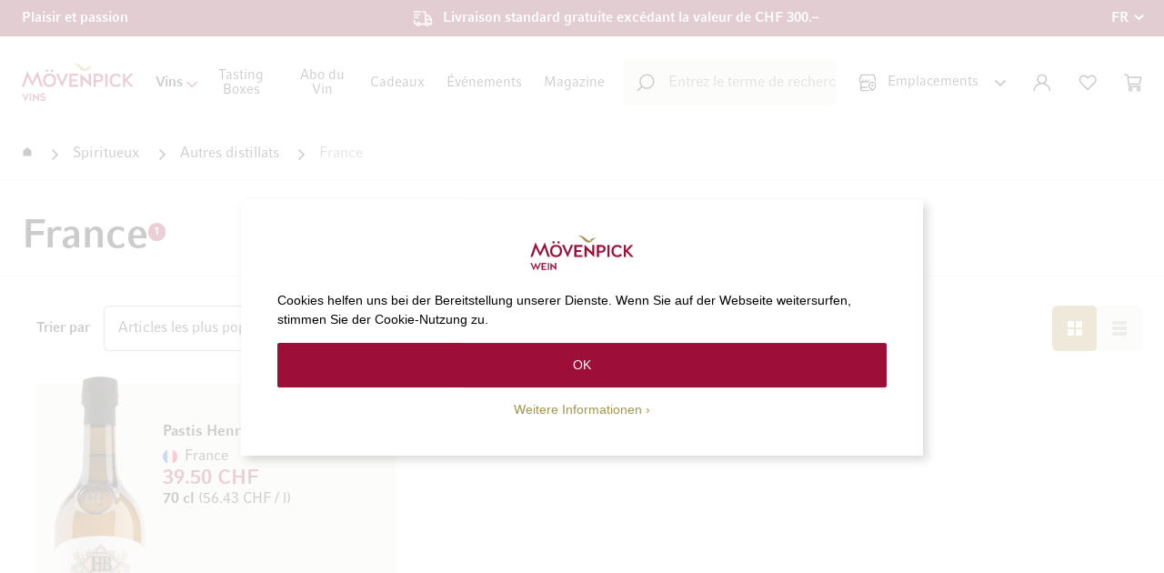

--- FILE ---
content_type: text/html; charset=UTF-8
request_url: https://www.moevenpick-wein.com/fr/spiritueux/autres-distillats/france.html
body_size: 26598
content:
<!doctype html>
<html lang="fr">
    <head prefix="og: http://ogp.me/ns#">
        <!--
        # # # # # # # # # # # # # # # # # # # # # # # # # # # # # # # # # # # # # # # # # # # # #
        #
        #        Dieser Onlineshop wurde von der Agentur www.creativestyle.de umgesetzt         #
        #
        # # # # # # # # # # # # # # # # # # # # # # # # # # # # # # # # # # # # # # # # # # # # #
        -->
        <script>
    var LOCALE = 'fr\u002DCH';
    var BASE_URL = 'https\u003A\u002F\u002Fwww.moevenpick\u002Dwein.com\u002Ffr\u002F';
    var require = {
        'baseUrl': 'https\u003A\u002F\u002Fwww.moevenpick\u002Dwein.com\u002Fstatic\u002Fversion1769076294\u002Ffrontend\u002FCreativestyle\u002Ftheme\u002Dmovenpick\u002Ffr_CH'
    };</script>        <meta charset="utf-8"/>
<meta name="title" content="Acheter maintenant des Spiritueux de France | Boutique de Mövenpick Wein"/>
<meta name="description" content="Acheter maintenant des Spiritueux de France! Spiritueux exclusifs sélectionnés par Mövenpick Wein ✓ Livrables en 2-3 jours ouvrables ✓ Droit de retour intégral ➔ découvrir maintenant les offres et recommandations"/>
<meta name="keywords" content="Wein,Weingeschäft,Weinhandlung,Weinfachgeschäft,Online,Weinshop,Shop,kaufen,Weine,Weinkeller,exklusiver Wein,Mövenpick"/>
<meta name="robots" content="INDEX,FOLLOW"/>
<meta name="viewport" content="width=device-width, initial-scale=1"/>
<meta name="format-detection" content="telephone=no"/>
<meta property="og:title" content="Acheter maintenant des Spiritueux de France | Boutique de Mövenpick Wein"/>
<meta property="og:description" content="Acheter maintenant des Spiritueux de France! Spiritueux exclusifs sélectionnés par Mövenpick Wein ✓ Livrables en 2-3 jours ouvrables ✓ Droit de retour intégral ➔ découvrir maintenant les offres et recommandations"/>
<meta property="og:image" content="https://www.moevenpick-wein.com/static/version1769076294/frontend/Creativestyle/theme-movenpick/fr_CH/images/logo.svg"/>
<meta property="og:image:type" content="image/svg+xml"/>
<meta property="og:image:alt" content="Mövenpick Vins"/>
<meta property="og:url" content="https://www.moevenpick-wein.com/fr/spiritueux/autres-distillats/france.html"/>
<meta property="og:locale" content="fr_CH"/>
<meta property="og:type" content="website"/>
<title>Acheter maintenant des Spiritueux de France | Boutique de Mövenpick Wein</title>
                <link rel="stylesheet" type="text/css" media="all" href="https://www.moevenpick-wein.com/static/version1769076294/_cache/merged/aad3fa1c79cfd0069648ca849aa1f816.min.css" />
<link rel="stylesheet" type="text/css" media="all" href="https://www.moevenpick-wein.com/static/version1769076294/_cache/merged/a631922078cf08e7802ded4376d530d2.min.css" />
<link rel="icon" type="image/x-icon" href="https://www.moevenpick-wein.com/static/version1769076294/frontend/Creativestyle/theme-movenpick/fr_CH/Magento_Theme/favicon.ico" />
<link rel="shortcut icon" type="image/x-icon" href="https://www.moevenpick-wein.com/static/version1769076294/frontend/Creativestyle/theme-movenpick/fr_CH/Magento_Theme/favicon.ico" />
<script type="text/javascript" src="https://www.moevenpick-wein.com/static/version1769076294/_cache/merged/ecb63bd03340d603e23fbb79624adf1f.min.js"></script>
<link rel="apple-touch-icon" sizes="180x180" href="https://www.moevenpick-wein.com/static/version1769076294/frontend/Creativestyle/theme-movenpick/fr_CH/Magento_Theme/apple-touch-icon.png" />
<link rel="icon" type="image/png" sizes="32x32" href="https://www.moevenpick-wein.com/static/version1769076294/frontend/Creativestyle/theme-movenpick/fr_CH/Magento_Theme/favicon-32x32.png" />
<link rel="icon" type="image/png" sizes="16x16" href="https://www.moevenpick-wein.com/static/version1769076294/frontend/Creativestyle/theme-movenpick/fr_CH/Magento_Theme/favicon-16x16.png" />
<link rel="canonical" href="https://www.moevenpick-wein.com/fr/spiritueux/autres-distillats/france.html" />
<meta name="p:domain_verify" content="c75523b730da3fe4d6fc7c68d43bc4e7" />
<style>
.cs-product-teaser__product .cs-product-tile__description,
.cs-product-teaser__product .cs-product-tile__servings {
display: none !important;
}

.cs-buybox__stock-wrapper {
margin-bottom: -7.3rem;
padding-top: 2rem;
}

.cs-vendor-countries__item-figure {
    background: linear-gradient(180deg, rgba(65, 40, 0, 0) 35.1%, #412800 55.71%);
}
.cs-vendor-countries__item-image {
z-index: -1;
}

.cs-buybox__addto-item.cs-buybox__addto-item--compare {
display: none !important;
}

.cs-buybox__reviews-summary:has(.cs-buybox__no-review) {
display: none;
}

.cs-product-tile__attributes-item--country .cs-product-tile__attributes-item-icon {
height: 1.6rem;
}

.cs-checkout .payment-method .payment-method-title .label {
background-image: none !important;
}

.cs-cart-item__link.cs-cart-item__link--wishlist {
display: none;
}

html[lang=fr] .swatch-attribute-label:after {
    content: ":";
}

.cs-product-tile--special-deal .cs-product-tile__attributes-item--country svg path {
fill: revert-layer;
stroke: revert-layer;
}
.cs-product-tile--special-deal-black-week .cs-product-tile__wishlist-successor a {
color: #fff;
}
.cs-product-tile--special-deal-black-week .cs-product-tile__wishlist-action--remove::before, .cs-product-tile--special-deal-black-week .cs-product-tile__wishlist-action--remove::after {
background-color: #fff;
}
.cs-product-tile--special-deal-black-week .cs-product-tile__name-link .cs-product-tile__name-sub {
@media (max-width: 1024px) {
font-size: 1.3rem;
line-height: 1.5;
}
}
.cs-product-tile--special-deal-black-week .cs-product-tile__name-link .cs-product-tile__name-main {
@media (max-width: 1024px) {
font-size: 1.5rem;
line-height: 1.3em;
}
}
.cs-product-tile--tasting-box .cs-product-tile__price .price-box {
align-items: flex-start;
}
.cs-product-teaser__headline {
    font-size: 2.6rem;
    font-weight: 400 !important;
}
@media only screen and (min-width: 768px) {
    .cs-product-teaser__headline-wrapper {
        margin-bottom: 2rem !important;
    }
}
.checkout-index-index .totals.shipping.incl .not-calculated {
white-space: normal;
}

.blog-post-view .post-title {
    font-size: 3.2rem; font-weight: 700;
    margin-inline: auto; max-width: 1062px;
    text-align: center; margin-bottom: 4rem;
}
@media only screen and (min-width: 768px) {
    .blog-post-view .post-title {
        font-size: 3.8rem;
    }
}
</style>

<script data-defer-ignore="true">
window.rumv = window.rumv || function() { (window.rumv.q = window.rumv.q || []).push(arguments) };
(function(rum, vi,si,on) {
	var s = JSON.parse( sessionStorage.getItem('rumv') || '{"pageviews":0}' ); s.pageviews++;
	if ( s.urls && s.regex && ( s.page = eval('('+s.regex+')')( s.urls, vi.location.pathname ) ) && !s.page.type ) {
			return sessionStorage.setItem('rumv', JSON.stringify( s ) );
		}
	
	vi.rumv.storage = s;
	var head = si.querySelector('head'), js = si.createElement('script');
	js.src = 'https://d5yoctgpv4cpx.cloudfront.net/'+rum+'/v4-'+vi.location.hostname+'.js';
	head.appendChild(js);
})( 'RUM-045F7D8B4B', window, document, 'moevenpick-wein.com' );
//# sourceURL=rumvision.inline.js
</script>

<script type="speculationrules">
{
  "prefetch": [
    {
      "where": {
        "and": [
          { "not": { "selector_matches": "a[href*='/customer/account']" } },
          { "not": { "selector_matches": "a[href*='/checkout']" } },
          { "or": [
            { "selector_matches": ".cs-image-teaser__link" },
            { "selector_matches": ".cs-product-tile__name-link" },
            { "selector_matches": ".cs-product-tile__thumbnail-link" },
            { "selector_matches": ".cs-offcanvas-navigation__link" },
            { "selector_matches": ".cs-navigation__link" },
            { "selector_matches": ".cs-footer-links__item a" },
            { "selector_matches": ".cs-page-bottom__nav .widget.block.block-cms-link a" }
            ]
          }
        ]
      },
      "eagerness": "moderate"
    }
  ]
}
</script>                    <link rel="preload" href="https://www.moevenpick-wein.com/static/version1769076294/frontend/Creativestyle/theme-movenpick/fr_CH/fonts/CompatilFactLTPro-Bd.woff" as="font" type="font/woff2" crossorigin>
                    <link rel="preload" href="https://www.moevenpick-wein.com/static/version1769076294/frontend/Creativestyle/theme-movenpick/fr_CH/fonts/CompatilFactLTPro-Rg.woff" as="font" type="font/woff2" crossorigin>
                        <link rel="stylesheet" href="https://www.moevenpick-wein.com/static/version1769076294/frontend/Creativestyle/theme-movenpick/fr_CH/css/fonts.min.css" as="style">
            

<script data-defer-ignore="true">    if (!window.breakpoint || typeof window.breakpoint !== 'object') {
        const bpConfig = JSON.parse('{"phone":"370","phoneLg":"480","tablet":"768","laptop":"1024","laptopLg":"1280","desktop":"1440","tv":"1920"}');
        Object.keys(bpConfig).forEach((bp) => bpConfig[bp] = +bpConfig[bp]);

        const bpConfigEntries = Object.entries(bpConfig);
        const breakpointChangeEvent = new CustomEvent('breakpointChange', {detail: {}});

        window.breakpoint = {
            ...bpConfig,
            current: window.innerWidth
        };

        for (let i = 0; i < bpConfigEntries.length; i++) {
            let mq;
            if (i === 0) {
                mq = window.matchMedia(`screen and (max-width: ${bpConfigEntries[i+1][1] - 0.1}px)`);
            } else if (i === bpConfigEntries.length - 1) {
                mq = window.matchMedia(`screen and (min-width: ${bpConfigEntries[i][1]}px)`);
            } else {
                mq = window.matchMedia(`screen and (min-width: ${bpConfigEntries[i][1]}px) and (max-width: ${bpConfigEntries[i+1][1] - 0.1}px)`);
            }

            if (mq && mq.matches) {
                window.breakpoint.current = bpConfigEntries[i][1];
            }

            const handleMqChange = () => {
                if (mq.matches) {
                    window.breakpoint.current = bpConfigEntries[i][1];
                    breakpointChangeEvent.detail.breakpointName = bpConfigEntries[i][0];
                    breakpointChangeEvent.detail.breakpoint= bpConfigEntries[i][1];

                    document.dispatchEvent(breakpointChangeEvent);
                }
            }

            if (mq && mq.addEventListener && typeof mq.addEventListener === 'function') {
                mq.addEventListener('change', handleMqChange);
            } else if (mq && mq.addListener && typeof mq.addListener === 'function') {
                mq.addListener(handleMqChange);
            }
        }
    }</script>
            <script
            id="Cookiebot"
            data-defer-ignore="true"
            src="https://consent.cookiebot.com/uc.js"
            data-cbid="5be62697-27ba-4fa0-a782-1ba597d3653d"
            async
        >
        </script>
    <script>window.dataLayer = window.dataLayer || [];</script>
    <script type="text/x-magento-init">
        {
            "*": {
                "magepalGtmDatalayer": {
                    "isCookieRestrictionModeEnabled": 0,
                    "currentWebsite": 1,
                    "cookieName": "user_allowed_save_cookie",
                    "dataLayer": "dataLayer",
                    "accountId": "GTM-NZMMQJS",
                    "data": [{"ecommerce":{"currencyCode":"CHF"},"pageType":"catalog_category_view","list":"category"},{"event":"categoryPage","category":{"id":"542","name":"France","path":"Spiritueux > Autres distillats > France"}}],
                    "isGdprEnabled": 0,
                    "gdprOption": 0,
                    "addJsInHeader": 0,
                    "containerCode": ""
                }
            }
        }
    </script>
<!-- End Google Tag Manager by MagePal -->    <script type="text/x-magento-init">
        {
            "*": {
                "Magento_PageCache/js/form-key-provider": {
                    "isPaginationCacheEnabled":
                        0                }
            }
        }
    </script>

    <link rel="alternate" href="https://www.moevenpick-wein.com/fr/spiritueux/autres-distillats/france.html" hreflang="fr-CH">
    <link rel="alternate" href="https://www.moevenpick-wein.com/de/spirituosen/andere-destillate/frankreich.html" hreflang="de-CH">
    <link rel="alternate" href="https://www.moevenpick-wein.de/spirituosen/andere-destillate/frankreich.html" hreflang="de-DE">
    <link rel="alternate" href="https://www.moevenpick-wein.com/it/spiriti/altri-distillati/francia.html" hreflang="it-CH">
    <link rel="alternate" href="https://www.moevenpick-wein.com/de/spirituosen/andere-destillate/frankreich.html" hreflang="x-default">

        <script type="text&#x2F;javascript">var script = document.createElement('script');
script.src = 'https://integrations.etrusted.com/applications/widget.js/v2';
script.async = true;
script.defer = true;
document.head.appendChild(script);</script>
            <link rel='next' href='/spiritueux/autres-distillats/france.html?p=1' />
<script data-defer-ignore="true">    window.addEventListener('beforeunload', function() {
        const progressElement = document.createElement("div")
        progressElement.classList.add("cs-redirect-progress-bar");

        setTimeout(() => {
            document.body.prepend(progressElement);
        });

        // Remove indicator after 30 seconds
        setTimeout(() => {
            progressElement.remove();
        }, 30000);

        // Remove the element when the page is hidden (handle back/forward cache)
        window.addEventListener('pagehide', function() {
            if (progressElement) {
                progressElement.remove();
            }
        });

        return null;
    });</script>    </head>
    <body data-container="body"
          data-mage-init='{"loaderAjax": {}, "loader": { "icon": "https://www.moevenpick-wein.com/static/version1769076294/frontend/Creativestyle/theme-movenpick/fr_CH/images/loader-2.gif"}}'
        id="html-body" class="page-with-filter page-products categorypath-spiritueux-autres-distillats-france category-france catalog-category-view page-layout-2columns-left">
        
<!-- Google Tag Manager by MagePal -->
<noscript><iframe src="//www.googletagmanager.com/ns.html?id=GTM-NZMMQJS"
height="0" width="0" style="display:none;visibility:hidden"></iframe></noscript>
<!-- End Google Tag Manager by MagePal -->

<script type="text/x-magento-init">
    {
        "*": {
            "Magento_PageBuilder/js/widget-initializer": {
                "config": {"[data-content-type=\"slider\"][data-appearance=\"default\"]":{"Magento_PageBuilder\/js\/content-type\/slider\/appearance\/default\/widget":false},"[data-content-type=\"map\"]":{"Magento_PageBuilder\/js\/content-type\/map\/appearance\/default\/widget":false},"[data-content-type=\"row\"]":{"Magento_PageBuilder\/js\/content-type\/row\/appearance\/default\/widget":false},"[data-content-type=\"tabs\"]":{"Magento_PageBuilder\/js\/content-type\/tabs\/appearance\/default\/widget":false},"[data-content-type=\"slide\"]":{"Magento_PageBuilder\/js\/content-type\/slide\/appearance\/default\/widget":{"buttonSelector":".pagebuilder-slide-button","showOverlay":"hover","dataRole":"slide"}},"[data-content-type=\"banner\"]":{"Magento_PageBuilder\/js\/content-type\/banner\/appearance\/default\/widget":{"buttonSelector":".pagebuilder-banner-button","showOverlay":"hover","dataRole":"banner"}},"[data-content-type=\"buttons\"]":{"Magento_PageBuilder\/js\/content-type\/buttons\/appearance\/inline\/widget":false},"[data-content-type=\"products\"][data-appearance=\"carousel\"]":{"Magento_PageBuilder\/js\/content-type\/products\/appearance\/carousel\/widget":false}},
                "breakpoints": {"desktop":{"label":"Desktop","stage":true,"default":true,"class":"desktop-switcher","icon":"Magento_PageBuilder::css\/images\/switcher\/switcher-desktop.svg","conditions":{"min-width":"1024px"},"options":{"products":{"default":{"slidesToShow":"5"}}}},"tablet":{"conditions":{"max-width":"1024px","min-width":"768px"},"options":{"products":{"default":{"slidesToShow":"4"},"continuous":{"slidesToShow":"3"}}}},"mobile":{"label":"Mobile","stage":true,"class":"mobile-switcher","icon":"Magento_PageBuilder::css\/images\/switcher\/switcher-mobile.svg","media":"only screen and (max-width: 767px)","conditions":{"max-width":"767px","min-width":"640px"},"options":{"products":{"default":{"slidesToShow":"3"}}}},"mobile-small":{"conditions":{"max-width":"640px"},"options":{"products":{"default":{"slidesToShow":"2"},"continuous":{"slidesToShow":"1"}}}}}            }
        }
    }
</script>

<script type="text/x-magento-init">
    {
        "*": {
            "mage/cookies": {
                "expires": null,
                "path": "\u002F",
                "domain": ".www.moevenpick\u002Dwein.com",
                "secure": true,
                "lifetime": "86400"
            }
        }
    }
</script>
    <noscript>
        <div class="message global noscript">
            <div class="content">
                <p>
                    <strong>Javascript est désactivé dans votre navigateur.</strong>
                    <span>
                        Pour une expérience optimale sur notre site, veuillez autoriser Javascript sur votre navigateur.                    </span>
                </p>
            </div>
        </div>
    </noscript>

<script>
    window.cookiesConfig = window.cookiesConfig || {};
    window.cookiesConfig.secure = true;
</script><script>    require.config({
        map: {
            '*': {
                wysiwygAdapter: 'mage/adminhtml/wysiwyg/tiny_mce/tinymceAdapter'
            }
        }
    });</script><script>    require.config({
        paths: {
            googleMaps: 'https\u003A\u002F\u002Fmaps.googleapis.com\u002Fmaps\u002Fapi\u002Fjs\u003Fv\u003D3.56\u0026key\u003D'
        },
        config: {
            'Magento_PageBuilder/js/utils/map': {
                style: '',
            },
            'Magento_PageBuilder/js/content-type/map/preview': {
                apiKey: '',
                apiKeyErrorMessage: 'You\u0020must\u0020provide\u0020a\u0020valid\u0020\u003Ca\u0020href\u003D\u0027https\u003A\u002F\u002Fwww.moevenpick\u002Dwein.com\u002Ffr\u002Fadminhtml\u002Fsystem_config\u002Fedit\u002Fsection\u002Fcms\u002F\u0023cms_pagebuilder\u0027\u0020target\u003D\u0027_blank\u0027\u003EGoogle\u0020Maps\u0020API\u0020key\u003C\u002Fa\u003E\u0020to\u0020use\u0020a\u0020map.'
            },
            'Magento_PageBuilder/js/form/element/map': {
                apiKey: '',
                apiKeyErrorMessage: 'You\u0020must\u0020provide\u0020a\u0020valid\u0020\u003Ca\u0020href\u003D\u0027https\u003A\u002F\u002Fwww.moevenpick\u002Dwein.com\u002Ffr\u002Fadminhtml\u002Fsystem_config\u002Fedit\u002Fsection\u002Fcms\u002F\u0023cms_pagebuilder\u0027\u0020target\u003D\u0027_blank\u0027\u003EGoogle\u0020Maps\u0020API\u0020key\u003C\u002Fa\u003E\u0020to\u0020use\u0020a\u0020map.'
            },
        }
    });</script><script>
    require.config({
        shim: {
            'Magento_PageBuilder/js/utils/map': {
                deps: ['googleMaps']
            }
        }
    });</script><script type="text/x-magento-init">
{"*":{"Chessio_Matomo\/js\/tracker":{"scriptUrl":"https:\/\/tracking.moevenpick-wein.com\/matomo.js","trackerUrl":"https:\/\/tracking.moevenpick-wein.com\/matomo.php","siteId":1,"actions":[["setEcommerceView",false,false,"France"],["enableLinkTracking",true],["setLinkTrackingTimer",500],["trackPageView"]]}}}</script>
<script type="text/javascript">
(function (w, d) {
    w._paq = w._paq || [];
    w._paq.push(['setTrackerUrl', 'https://tracking.moevenpick-wein.com/matomo.php']);
    w._paq.push(['setSiteId', 1]);
    var g = d.createElement('script'),
        s = d.getElementsByTagName('script')[0];
    g.type = 'text/javascript';
    g.async = true;
    g.defer = true;
    g.src = 'https://tracking.moevenpick-wein.com/matomo.js';
    s.parentNode.insertBefore(g, s);
})(window, document);
</script>
<script type="text/javascript">
(function (require, undefined) {
    'use strict';
    var moduleName = 'Chessio_Matomo/js/tracker';
    (require !== undefined) && require([moduleName], undefined, function (e) {
        if (e.requireType === 'scripterror'
            && (e.requireModules && e.requireModules[0]) === moduleName
        ) {
            require.undef(moduleName);
            define(moduleName, function () {
                var noop = function () { /* NoOp */ };
                var error = function () {
                    throw new Error('Failed to load Matomo module');
                };
                var mock = {
                    createTracker: error,
                    getMatomo: error,
                    getTracker: error,
                    push: noop
                };
                mock[moduleName] = noop;
                return mock;
            });
        }
    });
})(require);
</script>
<noscript>
    <p>
        <img src="https://tracking.moevenpick-wein.com/matomo.php?idsite=1&rec=1&url=https%3A%2F%2Fwww.moevenpick-wein.com%2Ffr%2Fspiritueux%2Fautres-distillats%2Ffrance.html"
             style="border: 0;"
             alt="" />
    </p>
</noscript>
<script type="text/x-magento-init">
{
    "\u002A": {
        "Creativestyle_CustomizationMovenpickCustomer\u002Fjs\u002Fview\u002Fchatbot": {}    }
}
</script>
<script type="text/x-magento-init">
{
    "*": {
        "WeArePlanet_Payment/js/weareplanet-device": {
            "scriptUrl" : "https://paymentshub.weareplanet.com/s/79568/payment/device.js?sessionIdentifier=",
            "identifierUrl" : "https://www.moevenpick-wein.com/fr/weareplanet_payment/checkout/deviceSession/"
        }
    }
}
</script><div class="page-wrapper"><div class="cs-container cs-container--top-bar"><div class="cs-container__inner cs-topbar"><div class="cs-topbar__wrapper"><div class="cs-topbar__item cs-topbar__item--usps"><div class="cs-topbar__slides-wrapper">
<ul class="cs-topbar__list cs-topbar__list--featured cs-topbar__slides">
<li class="cs-topbar__list-item cs-topbar__slide"><span class="cs-topbar__text">Plaisir et passion</span></li>
<li class="cs-topbar__list-item cs-topbar__list-item--shipping cs-topbar__slide"><span class="cs-topbar__text">Livraison standard gratuite exc&eacute;dant la valeur de CHF 300.&ndash;</span></li>
</ul>
</div></div><div class="cs-topbar__item cs-topbar__item--language">    <div class="switcher language switcher-language cs-dropdown-switcher cs-dropdown-switcher--topbar cs-dropdown-switcher--language" data-ui-id="language-switcher" id="switcher-language">
        <span class="cs-visually-hidden label switcher-label"><span>Langue</span></span>
        <div class="actions dropdown options switcher-options">
            <div
                class="action toggle switcher-trigger cs-dropdown-switcher__trigger"
                id="switcher-language-trigger"
                data-mage-init='{"dropdown":{}}'
                data-toggle="dropdown"
                data-trigger-keypress-button="true"
            >
                <span class="cs-dropdown-switcher__trigger-span view-fr">
                                                    <img
            class="cs-dropdown-switcher__option-icon cs-dropdown-switcher__option-icon--active lazyload"
            src="[data-uri]"
            data-src="https://www.moevenpick-wein.com/static/version1769076294/frontend/Creativestyle/theme-movenpick/fr_CH/images/icons/flag_fr.svg"
            alt="FR"
                                >
                                                                    FR                                                        </span>
            </div>
            <ul class="cs-dropdown-switcher__list dropdown switcher-dropdown" data-target="dropdown">
                                    <li class="cs-dropdown-switcher__list-item | view-de switcher-option">
                                                    <a class="cs-dropdown-switcher__list-item-link" href="#" data-post='{"action":"https:\/\/www.moevenpick-wein.com\/fr\/stores\/store\/redirect\/","data":{"___store":"de","___from_store":"fr","uenc":"aHR0cHM6Ly93d3cubW9ldmVucGljay13ZWluLmNvbS9kZS9zcGlyaXR1ZXV4L2F1dHJlcy1kaXN0aWxsYXRzL2ZyYW5jZS5odG1s"}}'>
                                                                            <img
            class="cs-dropdown-switcher__option-icon cs-dropdown-switcher__option-icon--de lazyload"
            src="[data-uri]"
            data-src="https://www.moevenpick-wein.com/static/version1769076294/frontend/Creativestyle/theme-movenpick/fr_CH/images/icons/flag_de.svg"
            alt="DE"
                                >
                                                                                                        DE                                                            </a>
                                            </li>
                                    <li class="cs-dropdown-switcher__list-item | view-fr switcher-option">
                                            </li>
                                    <li class="cs-dropdown-switcher__list-item | view-it switcher-option">
                                                    <a class="cs-dropdown-switcher__list-item-link" href="#" data-post='{"action":"https:\/\/www.moevenpick-wein.com\/fr\/stores\/store\/redirect\/","data":{"___store":"it","___from_store":"fr","uenc":"aHR0cHM6Ly93d3cubW9ldmVucGljay13ZWluLmNvbS9pdC9zcGlyaXR1ZXV4L2F1dHJlcy1kaXN0aWxsYXRzL2ZyYW5jZS5odG1s"}}'>
                                                                            <img
            class="cs-dropdown-switcher__option-icon cs-dropdown-switcher__option-icon--it lazyload"
            src="[data-uri]"
            data-src="https://www.moevenpick-wein.com/static/version1769076294/frontend/Creativestyle/theme-movenpick/fr_CH/images/icons/flag_it.svg"
            alt="IT"
                                >
                                                                                                        IT                                                            </a>
                                            </li>
                            </ul>
        </div>
    </div>
</div></div></div></div><div class="cs-container cs-container--header"><div class="cs-container__inner"><header class="cs-header"><div class="cs-header__content"><div class="cs-header__offcanvas-toggle">
    <button class="cs-offcanvas-toggle" aria-label="Toggle mobile navigation" aria-expanded="false">
        <span class="cs-offcanvas-toggle__icon"></span>
                    </button>
</div>
<div class="cs-header__logo">
            <a class="logo cs-logo cs-logo--link" href="https://www.moevenpick-wein.com/fr/" title="Logo&#x20;M&#xF6;venpick&#x20;Vins">
            <span class="cs-logo__text">Aller à la page d&#039;accueil</span>
                    <img class="cs-logo__image"
            src="https://www.moevenpick-wein.com/media/logo/stores/2/movenpick_logo_fr.svg"
            alt="Logo&#x20;M&#xF6;venpick&#x20;Vins"
            width="165"            height="55"                    />
            </a>
    </div>
<div class="cs-header__navigation"><span style="display: none;" id="active-category-path" data-active-category-path="2/445/534/542"></span>
<nav
    class="cs-navigation"
    data-cache-key="8455bba9e5f53c5becb7c65a9bec243a"
    data-cache-generation-time="1769077900"
    data-mobile-endpoint-url="https://www.moevenpick-wein.com/fr/navigation/mobile/index/"
    aria-label="Main Navigation"
>
    <ul class="cs-navigation__list cs-navigation__list--main">
                    <li
                class="cs-navigation__item cs-navigation__item--main cs-navigation__item--with-flyout"
                data-category-id="624"
                data-category-identifier=""
            >
                <span                    class="cs-navigation__link cs-navigation__link--main"
                    tabindex="0" role="button"                >
                                        Vins                                    </span>
                
<div
    class="cs-navigation__flyout  cs-navigation__flyout--with-teaser"
    data-category-identifier=""
    data-parent-item-id="624"
>

<ul
    class="cs-navigation__list cs-navigation__list--level_1"
    data-parent-item-id="624"
>
    <li
        class="cs-navigation__item cs-navigation__item--level_1"
        data-category-id="633"
            >
        <span            class="cs-navigation__link cs-navigation__link--level_1 cs-navigation__link--with-icon"
        >
                            <span class="cs-navigation__link-icon-wrapper">
                                                    <img
            class="cs-navigation__link-icon&#x20;cs-navigation__link-icon--svg"
            src="https://www.moevenpick-wein.com/media/catalog/category/winetype_1.svg"
            alt=""
                                >
                                        </span>
                        Catégorie de Produit                    </span>
        <ul
    class="cs-navigation__list cs-navigation__list--level_2"
    data-parent-item-id="633"
>
    <li
        class="cs-navigation__item cs-navigation__item--level_2"
        data-category-id="634"
            >
        <a href='https://www.moevenpick-wein.com/fr/vins-rouges.html'            class="cs-navigation__link cs-navigation__link--level_2"
        >
                        Vins rouges                    </a>
            </li>
            <li
        class="cs-navigation__item cs-navigation__item--level_2 cs-navigation__item--custom"
        data-category-id="635"
            >
        <a href='https://www.moevenpick-wein.com/fr/vins-blancs.html'            class="cs-navigation__link cs-navigation__link--level_2"
        >
                        Vins blancs                    </a>
            </li>
            <li
        class="cs-navigation__item cs-navigation__item--level_2"
        data-category-id="636"
            >
        <a href='https://www.moevenpick-wein.com/fr/vins-roses.html'            class="cs-navigation__link cs-navigation__link--level_2"
        >
                        Vins rosés                    </a>
            </li>
            <li
        class="cs-navigation__item cs-navigation__item--level_2"
        data-category-id="638"
            >
        <a href='https://www.moevenpick-wein.com/fr/vins-effervescents.html'            class="cs-navigation__link cs-navigation__link--level_2"
        >
                        Vins effervescents                    </a>
            </li>
            <li
        class="cs-navigation__item cs-navigation__item--level_2"
        data-category-id="637"
            >
        <a href='https://www.moevenpick-wein.com/fr/vins-doux-et-liquoreux.html'            class="cs-navigation__link cs-navigation__link--level_2"
        >
                        Vins doux et liquoreux                    </a>
            </li>
            <li
        class="cs-navigation__item cs-navigation__item--level_2"
        data-category-id="639"
            >
        <a href='https://www.moevenpick-wein.com/fr/sherry-porto-liqueurs.html'            class="cs-navigation__link cs-navigation__link--level_2"
        >
                        Sherry, Porto & Liqueurs                    </a>
            </li>
            <li
        class="cs-navigation__item cs-navigation__item--level_2"
        data-category-id="671"
            >
        <a href='https://www.moevenpick-wein.com/fr/bio.html'            class="cs-navigation__link cs-navigation__link--level_2"
        >
                        Vins bio                    </a>
            </li>
            <li
        class="cs-navigation__item cs-navigation__item--level_2"
        data-category-id="670"
            >
        <a href='https://www.moevenpick-wein.com/fr/sans-alcool.html'            class="cs-navigation__link cs-navigation__link--level_2"
        >
                        Produits sans alcool                    </a>
            </li>
        </ul>
    </li>
            <li
        class="cs-navigation__item cs-navigation__item--level_1 cs-navigation__item--custom"
        data-category-id="669"
            >
        <span            class="cs-navigation__link cs-navigation__link--level_1 cs-navigation__link--with-icon"
        >
                            <span class="cs-navigation__link-icon-wrapper">
                                                    <img
            class="cs-navigation__link-icon&#x20;cs-navigation__link-icon--svg"
            src="https://www.moevenpick-wein.com/media/catalog/category/beliebte.svg"
            alt=""
                                >
                                        </span>
                        Rubriques populaires                    </span>
        <ul
    class="cs-navigation__list cs-navigation__list--level_2"
    data-parent-item-id="669"
>
    <li
        class="cs-navigation__item cs-navigation__item--level_2"
        data-category-id="673"
            >
        <a href='https://www.moevenpick-wein.com/fr/nouveau-a-moevenpick-vins.html'            class="cs-navigation__link cs-navigation__link--level_2"
        >
                        Nouveau chez Mövenpick Vins                    </a>
            </li>
            <li
        class="cs-navigation__item cs-navigation__item--level_2"
        data-category-id="674"
            >
        <a href='https://www.moevenpick-wein.com/fr/offres-actuelles.html'            class="cs-navigation__link cs-navigation__link--level_2"
        >
                        Offres actuelles                    </a>
            </li>
            <li
        class="cs-navigation__item cs-navigation__item--level_2"
        data-category-id="672"
            >
        <a href='https://www.moevenpick-wein.com/fr/vins-avec-meilleures-evaluations.html'            class="cs-navigation__link cs-navigation__link--level_2"
        >
                        Vins les mieux notés                    </a>
            </li>
            <li
        class="cs-navigation__item cs-navigation__item--level_2 cs-navigation__item--custom"
        data-category-id="676"
            >
        <a href='https://www.moevenpick-wein.com/fr/outlet'            class="cs-navigation__link cs-navigation__link--level_2"
        >
                        Outlet                    </a>
            </li>
            <li
        class="cs-navigation__item cs-navigation__item--level_2"
        data-category-id="1310"
            >
        <a href='https://www.moevenpick-wein.com/fr/vins-avec-rabais.html'            class="cs-navigation__link cs-navigation__link--level_2"
        >
                        Vins avec rabais                    </a>
            </li>
            <li
        class="cs-navigation__item cs-navigation__item--level_2"
        data-category-id="677"
            >
        <a href='https://www.moevenpick-wein.com/fr/accessoires.html'            class="cs-navigation__link cs-navigation__link--level_2"
        >
                        Accessoires                    </a>
            </li>
            <li
        class="cs-navigation__item cs-navigation__item--level_2 cs-navigation__item--custom"
        data-category-id="675"
            >
        <a href='https://www.moevenpick-wein.com/fr/vin-de-l-annee'            class="cs-navigation__link cs-navigation__link--level_2"
        >
                        Vin de l'Année                    </a>
            </li>
            <li
        class="cs-navigation__item cs-navigation__item--level_2 cs-navigation__item--custom"
        data-category-id="714"
            >
        <a href='https://www.moevenpick-wein.com/fr/vignerons'            class="cs-navigation__link cs-navigation__link--level_2"
        >
                        Vignerons                    </a>
            </li>
        </ul>
    </li>
            <li
        class="cs-navigation__item cs-navigation__item--level_1 cs-navigation__item--custom"
        data-category-id="642"
            >
        <a href='https://www.moevenpick-wein.com/fr/vins-rouges.html'            class="cs-navigation__link cs-navigation__link--level_1"
        >
                        Vins rouges de                    </a>
        <ul
    class="cs-navigation__list cs-navigation__list--level_2"
    data-parent-item-id="642"
>
    <li
        class="cs-navigation__item cs-navigation__item--level_2"
        data-category-id="643"
            >
        <a href='https://www.moevenpick-wein.com/fr/vins-rouges/argentine.html'            class="cs-navigation__link cs-navigation__link--level_2"
        >
                        Argentine                    </a>
            </li>
            <li
        class="cs-navigation__item cs-navigation__item--level_2"
        data-category-id="644"
            >
        <a href='https://www.moevenpick-wein.com/fr/vins-rouges/australie.html'            class="cs-navigation__link cs-navigation__link--level_2"
        >
                        Australie                    </a>
            </li>
            <li
        class="cs-navigation__item cs-navigation__item--level_2"
        data-category-id="645"
            >
        <a href='https://www.moevenpick-wein.com/fr/vins-rouges/chili.html'            class="cs-navigation__link cs-navigation__link--level_2"
        >
                        Chili                    </a>
            </li>
            <li
        class="cs-navigation__item cs-navigation__item--level_2"
        data-category-id="646"
            >
        <a href='https://www.moevenpick-wein.com/fr/vins-rouges/france.html'            class="cs-navigation__link cs-navigation__link--level_2"
        >
                        France                    </a>
            </li>
            <li
        class="cs-navigation__item cs-navigation__item--level_2"
        data-category-id="647"
            >
        <a href='https://www.moevenpick-wein.com/fr/vins-rouges/italie.html'            class="cs-navigation__link cs-navigation__link--level_2"
        >
                        Italie                    </a>
            </li>
            <li
        class="cs-navigation__item cs-navigation__item--level_2"
        data-category-id="648"
            >
        <a href='https://www.moevenpick-wein.com/fr/vins-rouges/suisse.html'            class="cs-navigation__link cs-navigation__link--level_2"
        >
                        Suisse                    </a>
            </li>
            <li
        class="cs-navigation__item cs-navigation__item--level_2"
        data-category-id="649"
            >
        <a href='https://www.moevenpick-wein.com/fr/vins-rouges/espagne.html'            class="cs-navigation__link cs-navigation__link--level_2"
        >
                        Espagne                    </a>
            </li>
            <li
        class="cs-navigation__item cs-navigation__item--level_2"
        data-category-id="650"
            >
        <a href='https://www.moevenpick-wein.com/fr/vins-rouges/etats-unis.html'            class="cs-navigation__link cs-navigation__link--level_2"
        >
                        Etats-Unis                    </a>
            </li>
        </ul>
    </li>
            <li
        class="cs-navigation__item cs-navigation__item--level_1 cs-navigation__item--custom"
        data-category-id="651"
            >
        <a href='https://www.moevenpick-wein.com/fr/vins-blancs.html'            class="cs-navigation__link cs-navigation__link--level_1"
        >
                        Vins blancs de                    </a>
        <ul
    class="cs-navigation__list cs-navigation__list--level_2"
    data-parent-item-id="651"
>
    <li
        class="cs-navigation__item cs-navigation__item--level_2"
        data-category-id="652"
            >
        <a href='https://www.moevenpick-wein.com/fr/vins-blancs/argentine.html'            class="cs-navigation__link cs-navigation__link--level_2"
        >
                        Argentine                    </a>
            </li>
            <li
        class="cs-navigation__item cs-navigation__item--level_2"
        data-category-id="653"
            >
        <a href='https://www.moevenpick-wein.com/fr/vins-blancs/allemagne.html'            class="cs-navigation__link cs-navigation__link--level_2"
        >
                        Allemagne                    </a>
            </li>
            <li
        class="cs-navigation__item cs-navigation__item--level_2"
        data-category-id="654"
            >
        <a href='https://www.moevenpick-wein.com/fr/vins-blancs/france.html'            class="cs-navigation__link cs-navigation__link--level_2"
        >
                        France                    </a>
            </li>
            <li
        class="cs-navigation__item cs-navigation__item--level_2"
        data-category-id="655"
            >
        <a href='https://www.moevenpick-wein.com/fr/vins-blancs/italie.html'            class="cs-navigation__link cs-navigation__link--level_2"
        >
                        Italie                    </a>
            </li>
            <li
        class="cs-navigation__item cs-navigation__item--level_2"
        data-category-id="656"
            >
        <a href='https://www.moevenpick-wein.com/fr/vins-blancs/suisse.html'            class="cs-navigation__link cs-navigation__link--level_2"
        >
                        Suisse                    </a>
            </li>
            <li
        class="cs-navigation__item cs-navigation__item--level_2"
        data-category-id="657"
            >
        <a href='https://www.moevenpick-wein.com/fr/vins-blancs/espagne.html'            class="cs-navigation__link cs-navigation__link--level_2"
        >
                        Espagne                    </a>
            </li>
            <li
        class="cs-navigation__item cs-navigation__item--level_2"
        data-category-id="658"
            >
        <a href='https://www.moevenpick-wein.com/fr/vins-blancs/afrique-du-sud.html'            class="cs-navigation__link cs-navigation__link--level_2"
        >
                        Afrique du Sud                    </a>
            </li>
            <li
        class="cs-navigation__item cs-navigation__item--level_2"
        data-category-id="659"
            >
        <a href='https://www.moevenpick-wein.com/fr/vins-blancs/etats-unis.html'            class="cs-navigation__link cs-navigation__link--level_2"
        >
                        Etats-Unis                    </a>
            </li>
        </ul>
    </li>
            <li
        class="cs-navigation__item cs-navigation__item--level_1 cs-navigation__item--custom"
        data-category-id="660"
            >
        <a href='https://www.moevenpick-wein.com/fr/vins-effervescents.html'            class="cs-navigation__link cs-navigation__link--level_1"
        >
                        Vins effervescents                    </a>
        <ul
    class="cs-navigation__list cs-navigation__list--level_2"
    data-parent-item-id="660"
>
    <li
        class="cs-navigation__item cs-navigation__item--level_2"
        data-category-id="661"
            >
        <a href='https://www.moevenpick-wein.com/fr/vins-effervescents/france/champagne.html'            class="cs-navigation__link cs-navigation__link--level_2"
        >
                        Champagne                    </a>
            </li>
            <li
        class="cs-navigation__item cs-navigation__item--level_2"
        data-category-id="662"
            >
        <a href='https://www.moevenpick-wein.com/fr/weine/schaumweine/prosecco.html'            class="cs-navigation__link cs-navigation__link--level_2"
        >
                        Prosecco                    </a>
            </li>
            <li
        class="cs-navigation__item cs-navigation__item--level_2"
        data-category-id="663"
            >
        <a href='https://www.moevenpick-wein.com/fr/vins-effervescents/suisse.html'            class="cs-navigation__link cs-navigation__link--level_2"
        >
                        Vins effervescents suisses                    </a>
            </li>
            <li
        class="cs-navigation__item cs-navigation__item--level_2"
        data-category-id="664"
            >
        <a href='https://www.moevenpick-wein.com/fr/vins-effervescents/espagne/cava.html'            class="cs-navigation__link cs-navigation__link--level_2"
        >
                        Cava                    </a>
            </li>
            <li
        class="cs-navigation__item cs-navigation__item--level_2"
        data-category-id="665"
            >
        <a href='https://www.moevenpick-wein.com/fr/vins-effervescents/italie/lombardie/franciacorta.html'            class="cs-navigation__link cs-navigation__link--level_2"
        >
                        Franciacorta                    </a>
            </li>
            <li
        class="cs-navigation__item cs-navigation__item--level_2"
        data-category-id="666"
            >
        <a href='https://www.moevenpick-wein.com/fr/weine/schaumweine/spumante.html'            class="cs-navigation__link cs-navigation__link--level_2"
        >
                        Spumante                    </a>
            </li>
            <li
        class="cs-navigation__item cs-navigation__item--level_2"
        data-category-id="667"
            >
        <a href='https://www.moevenpick-wein.com/fr/weine/schaumweine/cremant.html'            class="cs-navigation__link cs-navigation__link--level_2"
        >
                        Crémant                    </a>
            </li>
            <li
        class="cs-navigation__item cs-navigation__item--level_2"
        data-category-id="668"
            >
        <a href='https://www.moevenpick-wein.com/fr/weine/schaumweine/sekt.html'            class="cs-navigation__link cs-navigation__link--level_2"
        >
                        Secte                    </a>
            </li>
        </ul>
    </li>
        </ul>


        
    <div class="cs-container cs-container--image-teaser ">
        <div class="cs-container__inner">
            
            <div class="cs-image-teaser                 cs-image-teaser--items-in-row-1                cs-image-teaser--items-in-row-mobile-1                cs-image-teaser--content-over                                                                cs-navigation__teaser cs-image-teaser--featured  cs-image-teaser--container-width"
                            >
                <div class="cs-image-teaser__slides-wrapper">
                    
                    
                    <ul class="cs-image-teaser__slides cs-image-teaser__slides ">
                                                                            <li class="cs-image-teaser__slide cs-image-teaser__slide--scheme-dark cs-image-teaser__slide--image-uploaded "
    >

    
            <a href="https://www.moevenpick-wein.com/fr/table-des-millesimes"
           class="cs-image-teaser__link"
                              >
        <figure class="cs-image-teaser__figure">
        
    <picture class="cs-image-teaser__picture" style="aspect-ratio: 3/5">
                <source
                             srcset="[data-uri]"
                                    data-srcset="https://www.moevenpick-wein.com/media/catalog/category/Trinkreifetabelle_FR.jpg 400w"
                            
            type="image/jpeg"
                                        width="400"
                                        height="667"
                    >
        <img
            class="cs-image-teaser__image lazyload"
            alt="Guide de millésimes 2025"
            
            src="[data-uri]"
                                                data-src="https://www.moevenpick-wein.com/media/catalog/category/Trinkreifetabelle_FR.jpg"
                    data-srcset="https://www.moevenpick-wein.com/media/catalog/category/Trinkreifetabelle_FR.jpg 400w"
                                                                    width="400"
                                        height="667"
                                            >
    </picture>

                    <figcaption class="cs-image-teaser__content-wrapper cs-image-teaser__content-wrapper--content-align-x-2  cs-image-teaser__content-wrapper--content-align-y-1 cs-image-teaser__content-wrapper--over cs-image-teaser__content-wrapper--cta-only">
                
                
                                <div class="cs-image-teaser__content">
                                                                                                                                <div class="cs-image-teaser__cta">
        <span class="cs-image-teaser__cta-span">En savoir plus</span>
                            <img
            class="cs-image-teaser__cta-icon inline-svg"
            src="[data-uri]"
            data-src="https://www.moevenpick-wein.com/static/version1769076294/frontend/Creativestyle/theme-movenpick/fr_CH/images/icons/arrow_next.svg"
            alt=""
                                >
                </div>
                    
                                    </div>
                            </figcaption>
            </figure>
            </a>
    
    </li>
                                                                        </ul>

                    
                                    </div>

                            </div>
        </div>
            </div>
    
</div>
            </li>
                    <li
                class="cs-navigation__item cs-navigation__item--main cs-navigation__item--custom"
                data-category-id="626"
                data-category-identifier=""
            >
                <a href='https://www.moevenpick-wein.com/fr/box-degustation-vin'                    class="cs-navigation__link cs-navigation__link--main"
                                    >
                                        Tasting Boxes                                    </a>
                            </li>
                    <li
                class="cs-navigation__item cs-navigation__item--main cs-navigation__item--custom"
                data-category-id="627"
                data-category-identifier=""
            >
                <a href='https://www.moevenpick-wein.com/fr/abonnement-vins'                    class="cs-navigation__link cs-navigation__link--main"
                                    >
                                        Abo du Vin                                    </a>
                            </li>
                    <li
                class="cs-navigation__item cs-navigation__item--main cs-navigation__item--custom"
                data-category-id="1306"
                data-category-identifier=""
            >
                <a href='https://www.moevenpick-wein.com/fr/service-cadeaux'                    class="cs-navigation__link cs-navigation__link--main"
                                    >
                                        Cadeaux                                    </a>
                            </li>
                    <li
                class="cs-navigation__item cs-navigation__item--main cs-navigation__item--custom"
                data-category-id="628"
                data-category-identifier=""
            >
                <a href='https://www.moevenpick-wein.com/fr/objects/event/listing/order/next_date/dir/asc/'                    class="cs-navigation__link cs-navigation__link--main"
                                    >
                                        Événements                                    </a>
                            </li>
                    <li
                class="cs-navigation__item cs-navigation__item--main cs-navigation__item--custom"
                data-category-id="632"
                data-category-identifier=""
            >
                <a href='https://www.moevenpick-wein.com/fr/magazin'                    class="cs-navigation__link cs-navigation__link--main"
                                    >
                                        Magazine                                    </a>
                            </li>
            </ul>
</nav>
</div>
<div class="cs-header__search">
    <form role="search" class="cs-header-search" id="search_mini_form" action="https://www.moevenpick-wein.com/fr/catalogsearch/result/" method="get">
        <div class="cs-header-search__field">
            <label class="label cs-header-search__label" for="search" data-role="minisearch-label">
                <span>Chercher</span>
            </label>
            <input id="search"
                data-mage-init='{
                    "quickSearch":{
                        "formSelector":"#search_mini_form",
                        "url":"https://www.moevenpick-wein.com/fr/search/ajax/suggest/",
                        "destinationSelector":"#search_autocomplete",
                        "templates": {"term":{"title":"Termes de recherche","template":"Smile_ElasticsuiteCore\/autocomplete\/term"},"event":{"title":"Ev\u00e8nements","template":"Creativestyle_CustomizationMovenpickEvent\/autocomplete\/event"},"product":{"title":"Produits","template":"Smile_ElasticsuiteCatalog\/autocomplete\/product"},"category":{"title":"Cat\u00e9gories","template":"Smile_ElasticsuiteCatalog\/autocomplete\/category"},"product_attribute":{"title":"Attributs","template":"Smile_ElasticsuiteCatalog\/autocomplete\/product-attribute","titleRenderer":"Smile_ElasticsuiteCatalog\/js\/autocomplete\/product-attribute"},"cms_page":{"title":"Pages","template":"Smile_ElasticsuiteCms\/autocomplete\/cms"},"brand":{"title":"Marque","template":"MageSuite_BrandManagement\/autocomplete\/brand"},"blog_post":{"title":"Pages","template":"Comwrap_ElasticsuiteBlog\/autocomplete\/post"}},
                        "priceFormat" : {"pattern":"%s\u00a0CHF","precision":2,"requiredPrecision":2,"decimalSymbol":".","groupSymbol":"\u202f","groupLength":3,"integerRequired":false}}
                    }'
                type="text"
                name="q"
                value=""
                placeholder="Entrez le terme de recherche"
                class="cs-header-search__input"
                maxlength="128"
                role="combobox"
                aria-haspopup="false"
                aria-autocomplete="both"
                aria-expanded="false"
                autocomplete="off"
                data-block="autocomplete-form"
                aria-controls="search_autocomplete"
            />
            <div class="cs-header-search__action">
                <span class="cs-header-search__close" tabindex="0" role="button" aria-label="Fermer">
                            <img
            class="cs-header-search__close-icon inline-svg"
            src="[data-uri]"
            data-src="https://www.moevenpick-wein.com/static/version1769076294/frontend/Creativestyle/theme-movenpick/fr_CH/images/icons/header-search/icon-close.svg"
            alt=""
                                >
                        <span class="cs-header-search__close-label">Fermer la recherche</span>
                </span>
                <button class="cs-header-search__button" type="submit">
                    <span class="cs-header-search__button-container cs-header-search__button-container--search">
                        <svg role="img" aria-label="search" class="cs-header-search__button-icon cs-header-search__button-icon--search" xmlns="http://www.w3.org/2000/svg" fill="none" viewBox="0 0 20 21"><path fill="#000" d="M11.409.5a8.587 8.587 0 00-8.592 8.591c0 2.033.702 3.957 1.99 5.498L0 19.395 1.105 20.5l4.806-4.806a8.526 8.526 0 005.498 1.989A8.587 8.587 0 0020 9.09 8.587 8.587 0 0011.409.5zm0 15.62a7.037 7.037 0 01-7.03-7.029 7.037 7.037 0 017.03-7.029 7.037 7.037 0 017.029 7.03 7.037 7.037 0 01-7.03 7.029z"/></svg>                    </span>
                    <span class="cs-header-search__button-container cs-header-search__button-container--loader">
                                <img
            class="cs-header-search__button-icon cs-header-search__button-icon--loader inline-svg"
            src="[data-uri]"
            data-src="https://www.moevenpick-wein.com/static/version1769076294/frontend/Creativestyle/theme-movenpick/fr_CH/images/icons/header-search/icon-spinner.svg"
            alt="loading"
                                >
                        </span>
                    <span class="cs-header-search__button-label">Chercher</span>
                </button>
            </div>
        </div>
        <div
            id="search_autocomplete"
            class="cs-header-search__autocomplete search-autocomplete cs-autocomplete"
        ></div>
    </form>
</div>
    <div class="cs-header__subsidiary">
        <svg aria-hidden="true" class="cs-header__subsidiary-icon" xmlns="http://www.w3.org/2000/svg" fill="none" viewBox="0 0 20 21"><g fill="#000" clip-path="url(#a)"><path fill-rule="evenodd" d="M7.344 6.945v.782h1.562v-.782H7.344zm-3.672 0v.86h1.562v-.86H3.672zm7.422 0v.782h1.562v-.782h-1.562z" clip-rule="evenodd"/><path d="M14.336 13.621a1.172 1.172 0 112.344 0 1.172 1.172 0 01-2.344 0z"/><path fill-rule="evenodd" d="M16.001 20.009l-.493-.606-.493.606.493.401.493-.401zm-.493-1.646a14.169 14.169 0 01-.049-.044 16.29 16.29 0 01-1.216-1.253c-.442-.51-.868-1.078-1.18-1.65-.315-.58-.484-1.109-.484-1.558v-.234a2.929 2.929 0 115.858 0v.234c0 .45-.169.978-.485 1.558-.312.572-.737 1.14-1.18 1.65-.44.508-.882.943-1.216 1.253l-.048.044zm-.494 1.645l.494-.605.493.605h.002l.003-.003a.668.668 0 00.01-.008l.035-.03.127-.107a17.883 17.883 0 001.776-1.77c.485-.561.986-1.222 1.37-1.926.38-.697.675-1.492.675-2.306v-.234a4.491 4.491 0 10-8.982 0v.234c0 .814.295 1.609.675 2.306.383.704.885 1.365 1.37 1.925a17.883 17.883 0 001.903 1.878l.035.03a.668.668 0 00.01.008l.003.002.001.001zm0-1.21z" clip-rule="evenodd"/><path d="M9.583 14.997h-7.09v1.562h7.648a7.014 7.014 0 01-.558-1.562z"/><path d="M11.881 19.112l-.149-.174H3.946a.782.782 0 01-.78-.782v-7.831a2.61 2.61 0 001.288-.696 2.609 2.609 0 003.683-.011 2.648 2.648 0 002.282.732 6.098 6.098 0 012.346-2.121 1.048 1.048 0 01-.108-.463v-.04h-1.562a1.095 1.095 0 01-2.188 0H7.344v.04a1.056 1.056 0 01-2.11 0H3.672c0 .581-.473 1.054-1.055 1.054-.557 0-1-.395-1.05-.917l1.749-5.84h13.369l1.748 5.802a1.045 1.045 0 01-.12.396 6.08 6.08 0 011.282.901A2.6 2.6 0 0020 7.766V7.65L17.846.5H2.153L0 7.69v.115c0 .699.276 1.351.776 1.837.241.234.521.416.826.541v7.973A2.346 2.346 0 003.945 20.5h9.273a19.63 19.63 0 01-1.337-1.388z"/></g><defs><clipPath id="a"><path fill="#fff" d="M0 .5h20v20H0z"/></clipPath></defs></svg>        <select class="cs-header__subsidiary-dropdown" data-mage-init='{"Creativestyle_CustomizationMovenpickSubsidiary/js/subsidiary-dropdown": {}}'>
            <option value="" disabled selected>Emplacements</option>
            <option value="https&#x3A;&#x2F;&#x2F;www.moevenpick-wein.com&#x2F;fr&#x2F;objects&#x2F;subsidiary&#x2F;finder&#x2F;" data-title="Tous&#x20;les&#x20;emplacements">
                Tous les emplacements            </option>
                            <option
                    value="https&#x3A;&#x2F;&#x2F;www.moevenpick-wein.com&#x2F;fr&#x2F;moevenpick-bar-a-vin-zurich&#x2F;"
                    data-title="M&#xF6;venpick&#x20;Bar&#x20;&#xE0;&#x20;vin&#x20;Zurich">
                    Mövenpick Bar à vin Zurich                </option>
                            <option
                    value="https&#x3A;&#x2F;&#x2F;www.moevenpick-wein.com&#x2F;fr&#x2F;moevenpick-vins-bale&#x2F;"
                    data-title="M&#xF6;venpick&#x20;Vins&#x20;B&#xE2;le">
                    Mövenpick Vins Bâle                </option>
                            <option
                    value="https&#x3A;&#x2F;&#x2F;www.moevenpick-wein.com&#x2F;fr&#x2F;moevenpick-vins-berne&#x2F;"
                    data-title="M&#xF6;venpick&#x20;Vins&#x20;Berne">
                    Mövenpick Vins Berne                </option>
                            <option
                    value="https&#x3A;&#x2F;&#x2F;www.moevenpick-wein.com&#x2F;fr&#x2F;moevenpick-vins-bienne&#x2F;"
                    data-title="M&#xF6;venpick&#x20;Vins&#x20;Bienne">
                    Mövenpick Vins Bienne                </option>
                            <option
                    value="https&#x3A;&#x2F;&#x2F;www.moevenpick-wein.com&#x2F;fr&#x2F;moevenpick-vins-brig&#x2F;"
                    data-title="M&#xF6;venpick&#x20;Vins&#x20;Brig">
                    Mövenpick Vins Brig                </option>
                            <option
                    value="https&#x3A;&#x2F;&#x2F;www.moevenpick-wein.com&#x2F;fr&#x2F;moevenpick-vins-brunnen&#x2F;"
                    data-title="M&#xF6;venpick&#x20;Vins&#x20;Brunnen">
                    Mövenpick Vins Brunnen                </option>
                            <option
                    value="https&#x3A;&#x2F;&#x2F;www.moevenpick-wein.com&#x2F;fr&#x2F;moevenpick-vins-bursins&#x2F;"
                    data-title="M&#xF6;venpick&#x20;Vins&#x20;Bursins">
                    Mövenpick Vins Bursins                </option>
                            <option
                    value="https&#x3A;&#x2F;&#x2F;www.moevenpick-wein.com&#x2F;fr&#x2F;moevenpick-vins-coire&#x2F;"
                    data-title="M&#xF6;venpick&#x20;Vins&#x20;Coire">
                    Mövenpick Vins Coire                </option>
                            <option
                    value="https&#x3A;&#x2F;&#x2F;www.moevenpick-wein.com&#x2F;fr&#x2F;moevenpick-vins-crissier&#x2F;"
                    data-title="M&#xF6;venpick&#x20;Vins&#x20;Crissier">
                    Mövenpick Vins Crissier                </option>
                            <option
                    value="https&#x3A;&#x2F;&#x2F;www.moevenpick-wein.com&#x2F;fr&#x2F;moevenpick-vins-emmen&#x2F;"
                    data-title="M&#xF6;venpick&#x20;Vins&#x20;Emmen">
                    Mövenpick Vins Emmen                </option>
                            <option
                    value="https&#x3A;&#x2F;&#x2F;www.moevenpick-wein.com&#x2F;fr&#x2F;moevenpick-vins-fribourg&#x2F;"
                    data-title="M&#xF6;venpick&#x20;Vins&#x20;Fribourg">
                    Mövenpick Vins Fribourg                </option>
                            <option
                    value="https&#x3A;&#x2F;&#x2F;www.moevenpick-wein.com&#x2F;fr&#x2F;moevenpick-vins-geneve-centre&#x2F;"
                    data-title="M&#xF6;venpick&#x20;Vins&#x20;Gen&#xE8;ve-Centre">
                    Mövenpick Vins Genève-Centre                </option>
                            <option
                    value="https&#x3A;&#x2F;&#x2F;www.moevenpick-wein.com&#x2F;fr&#x2F;moevenpick-vins-geneve-meyrin&#x2F;"
                    data-title="M&#xF6;venpick&#x20;Vins&#x20;Gen&#xE8;ve-Meyrin">
                    Mövenpick Vins Genève-Meyrin                </option>
                            <option
                    value="https&#x3A;&#x2F;&#x2F;www.moevenpick-wein.com&#x2F;fr&#x2F;moevenpick-vins-heimberg-thun&#x2F;"
                    data-title="M&#xF6;venpick&#x20;Vins&#x20;Heimberg,&#x20;Thun">
                    Mövenpick Vins Heimberg, Thun                </option>
                            <option
                    value="https&#x3A;&#x2F;&#x2F;www.moevenpick-wein.com&#x2F;fr&#x2F;moevenpick-vins-kloten&#x2F;"
                    data-title="M&#xF6;venpick&#x20;Vins&#x20;Kloten">
                    Mövenpick Vins Kloten                </option>
                            <option
                    value="https&#x3A;&#x2F;&#x2F;www.moevenpick-wein.com&#x2F;fr&#x2F;moevenpick-vins-locarno&#x2F;"
                    data-title="M&#xF6;venpick&#x20;Vins&#x20;Locarno">
                    Mövenpick Vins Locarno                </option>
                            <option
                    value="https&#x3A;&#x2F;&#x2F;www.moevenpick-wein.com&#x2F;fr&#x2F;moevenpick-vins-lucerne&#x2F;"
                    data-title="M&#xF6;venpick&#x20;Vins&#x20;Lucerne">
                    Mövenpick Vins Lucerne                </option>
                            <option
                    value="https&#x3A;&#x2F;&#x2F;www.moevenpick-wein.com&#x2F;fr&#x2F;moevenpick-vins-oftringen&#x2F;"
                    data-title="M&#xF6;venpick&#x20;Vins&#x20;Oftringen">
                    Mövenpick Vins Oftringen                </option>
                            <option
                    value="https&#x3A;&#x2F;&#x2F;www.moevenpick-wein.com&#x2F;fr&#x2F;moevenpick-vins-pfaeffikon-sz&#x2F;"
                    data-title="M&#xF6;venpick&#x20;Vins&#x20;Pf&#xE4;ffikon&#x20;SZ">
                    Mövenpick Vins Pfäffikon SZ                </option>
                            <option
                    value="https&#x3A;&#x2F;&#x2F;www.moevenpick-wein.com&#x2F;fr&#x2F;moevenpick-vins-reinach-bl&#x2F;"
                    data-title="M&#xF6;venpick&#x20;Vins&#x20;Reinach&#x20;BL">
                    Mövenpick Vins Reinach BL                </option>
                            <option
                    value="https&#x3A;&#x2F;&#x2F;www.moevenpick-wein.com&#x2F;fr&#x2F;moevenpick-vins-rotkreuz&#x2F;"
                    data-title="M&#xF6;venpick&#x20;Vins&#x20;Rotkreuz">
                    Mövenpick Vins Rotkreuz                </option>
                            <option
                    value="https&#x3A;&#x2F;&#x2F;www.moevenpick-wein.com&#x2F;fr&#x2F;moevenpick-vins-saint-gall&#x2F;"
                    data-title="M&#xF6;venpick&#x20;Vins&#x20;Saint-Gall">
                    Mövenpick Vins Saint-Gall                </option>
                            <option
                    value="https&#x3A;&#x2F;&#x2F;www.moevenpick-wein.com&#x2F;fr&#x2F;moevenpick-vins-shoppyland&#x2F;"
                    data-title="M&#xF6;venpick&#x20;Vins&#x20;Shoppyland">
                    Mövenpick Vins Shoppyland                </option>
                            <option
                    value="https&#x3A;&#x2F;&#x2F;www.moevenpick-wein.com&#x2F;fr&#x2F;moevenpick-vins-suhr&#x2F;"
                    data-title="M&#xF6;venpick&#x20;Vins&#x20;Suhr">
                    Mövenpick Vins Suhr                </option>
                            <option
                    value="https&#x3A;&#x2F;&#x2F;www.moevenpick-wein.com&#x2F;fr&#x2F;moevenpick-vins-vaduz-fl&#x2F;"
                    data-title="M&#xF6;venpick&#x20;Vins&#x20;Vaduz&#x20;&#x28;FL&#x29;">
                    Mövenpick Vins Vaduz (FL)                </option>
                            <option
                    value="https&#x3A;&#x2F;&#x2F;www.moevenpick-wein.com&#x2F;fr&#x2F;moevenpick-vins-volketswil&#x2F;"
                    data-title="M&#xF6;venpick&#x20;Vins&#x20;Volketswil">
                    Mövenpick Vins Volketswil                </option>
                            <option
                    value="https&#x3A;&#x2F;&#x2F;www.moevenpick-wein.com&#x2F;fr&#x2F;moevenpick-vins-wettingen&#x2F;"
                    data-title="M&#xF6;venpick&#x20;Vins&#x20;Wettingen">
                    Mövenpick Vins Wettingen                </option>
                            <option
                    value="https&#x3A;&#x2F;&#x2F;www.moevenpick-wein.com&#x2F;fr&#x2F;moevenpick-vins-wil&#x2F;"
                    data-title="M&#xF6;venpick&#x20;Vins&#x20;Wil">
                    Mövenpick Vins Wil                </option>
                            <option
                    value="https&#x3A;&#x2F;&#x2F;www.moevenpick-wein.com&#x2F;fr&#x2F;moevenpick-vins-winterthur&#x2F;"
                    data-title="M&#xF6;venpick&#x20;Vins&#x20;Winterthur">
                    Mövenpick Vins Winterthur                </option>
                            <option
                    value="https&#x3A;&#x2F;&#x2F;www.moevenpick-wein.com&#x2F;fr&#x2F;moevenpick-vins-zollikon&#x2F;"
                    data-title="M&#xF6;venpick&#x20;Vins&#x20;Zollikon">
                    Mövenpick Vins Zollikon                </option>
                            <option
                    value="https&#x3A;&#x2F;&#x2F;www.moevenpick-wein.com&#x2F;fr&#x2F;moevenpick-vins-zoug&#x2F;"
                    data-title="M&#xF6;venpick&#x20;Vins&#x20;Zoug">
                    Mövenpick Vins Zoug                </option>
                            <option
                    value="https&#x3A;&#x2F;&#x2F;www.moevenpick-wein.com&#x2F;fr&#x2F;moevenpick-vins-zurich-enge&#x2F;"
                    data-title="M&#xF6;venpick&#x20;Vins&#x20;Zurich-Enge">
                    Mövenpick Vins Zurich-Enge                </option>
                    </select>
    </div>
    <ul class="header links cs-header__user-nav cs-header-user-nav ">
        <li class="cs-header-user-nav__item cs-header-user-nav__item--search">
    <div class="cs-header-user-nav__link cs-header-user-nav__link--search" role="button" tabindex="0" aria-label="Chercher">
        <div class="cs-header-user-nav__icon-wrapper">
            <svg role="img" aria-label="search" class="cs-header-user-nav__icon cs-header-user-nav__icon--search" xmlns="http://www.w3.org/2000/svg" fill="none" viewBox="0 0 20 21"><g clip-path="url(#a)"><path fill="#000" d="M11.409.5a8.587 8.587 0 00-8.592 8.591c0 2.033.702 3.957 1.99 5.498L0 19.395 1.105 20.5l4.806-4.806a8.526 8.526 0 005.498 1.989A8.587 8.587 0 0020 9.09 8.587 8.587 0 0011.409.5zm0 15.62a7.037 7.037 0 01-7.03-7.029 7.037 7.037 0 017.03-7.029 7.037 7.037 0 017.029 7.03 7.037 7.037 0 01-7.03 7.029z"/></g><defs><clipPath id="a"><path fill="#fff" d="M0 .5h20v20H0z"/></clipPath></defs></svg>        </div>
                    <span class="cs-header-user-nav__label">Chercher</span>
            </div>
</li>
    
<li class="cs-header-user-nav__item cs-header-user-nav__item--account">
    <a class="cs-header-user-nav__link" href="https://www.moevenpick-wein.com/fr/customer/account/" rel="nofollow">
        <div class="cs-header-user-nav__icon-wrapper">
                            <svg aria-hidden="true" class="cs-header-user-nav__icon cs-header-user-nav__icon--my-account" xmlns="http://www.w3.org/2000/svg" fill="none" viewBox="0 0 21 21"><g clip-path="url(#a)"><path fill="#000" d="M17.404 13.429a9.963 9.963 0 00-3.8-2.384 5.78 5.78 0 002.51-4.764A5.788 5.788 0 0010.333.5a5.788 5.788 0 00-5.781 5.781 5.78 5.78 0 002.51 4.764 9.962 9.962 0 00-3.8 2.384A9.935 9.935 0 00.333 20.5h1.563c0-4.652 3.785-8.438 8.437-8.438 4.652 0 8.438 3.786 8.438 8.438h1.562a9.935 9.935 0 00-2.929-7.071zM10.333 10.5c-2.326 0-4.219-1.893-4.219-4.219s1.893-4.218 4.219-4.218c2.326 0 4.219 1.892 4.219 4.218S12.659 10.5 10.333 10.5z"/></g><defs><clipPath id="a"><path fill="#fff" d="M.333.5h20v20h-20z"/></clipPath></defs></svg>                    </div>
                                    <span class="cs-header-user-nav__label">Compte</span>
                        </a>
</li>
<li class="link wishlist cs-header-user-nav__item cs-header-user-nav__item--wishlist" data-bind="scope: 'wishlist'">
    <a class="cs-header-user-nav__link" href="https://www.moevenpick-wein.com/fr/wishlist/" rel="nofollow">
        <div class="cs-header-user-nav__icon-wrapper" data-bind="css: { 'cs-header-user-nav__icon-wrapper--with-items': wishlist().counter }">
            <svg aria-hidden="true" class="cs-header-user-nav__icon cs-header-user-nav__icon--wishlist" xmlns="http://www.w3.org/2000/svg" fill="none" viewBox="0 0 21 21"><path fill="#000" d="M19.065 3.151c-1.033-1.033-2.378-1.602-3.789-1.602-1.41 0-2.756.57-3.788 1.602l-.821.82-.82-.82C8.813 2.118 7.467 1.55 6.056 1.55c-1.41 0-2.755.57-3.788 1.602A5.433 5.433 0 00.667 7.018c0 1.46.568 2.832 1.599 3.864l8.401 8.569 8.401-8.569a5.432 5.432 0 001.599-3.864c0-1.46-.569-2.834-1.602-3.867zm-1.105 6.63l-7.293 7.438L3.374 9.78a3.88 3.88 0 01-1.145-2.762 3.88 3.88 0 011.145-2.762c.737-.738 1.69-1.144 2.684-1.144.993 0 1.946.406 2.684 1.144l1.925 1.925 1.925-1.925c.738-.738 1.691-1.144 2.684-1.144.993 0 1.947.406 2.684 1.144.738.738 1.144 1.719 1.144 2.762s-.406 2.024-1.144 2.762z"/><defs><clipPath id="a"><path fill="#fff" d="M.667.5h20v20h-20z"/></clipPath></defs></svg>            <span class="cs-header-user-nav__qty-counter cs-header-user-nav__qty-counter--wishlist" data-bind="css: { 'cs-header-user-nav__qty-counter--have-items': wishlist().counter, 'cs-header-user-nav__qty-counter--empty': !wishlist().counter }">
                <span class="counter qty cs-header-user-nav__qty-counter-span">
                    <!-- ko if: wishlist().counter -->
                        <!-- ko text: parseInt(wishlist().counter) --><!-- /ko -->
                    <!-- /ko -->
                    <!-- ko if: !wishlist().counter -->
                    0
                    <!-- /ko -->
                </span>
            </span>
        </div>
                    <span class="cs-header-user-nav__label">Liste personnelle</span>
            </a>
</li>
<script type="text/x-magento-init">
    {
        "*": {
            "Magento_Ui/js/core/app": {
                "components": {
                    "wishlist": {
                        "component": "Magento_Wishlist/js/view/wishlist"
                    }
                }
            }
        }
    }

</script>
<li class="cs-header-user-nav__item cs-header-user-nav__item--cart cs-addtocart">
    <div class="cs-addtocart__minicart minicart-wrapper" data-block="minicart">
        <a class="cs-header-user-nav__link cs-addtocart__minicart-link action cs-minicart__toggle"
            href="https://www.moevenpick-wein.com/fr/checkout/cart/"
                            aria-expanded="false"
                        data-bind="scope: 'minicart_content'"
            rel="nofollow"
        >
            <div class="cs-header-user-nav__icon-wrapper" data-bind="css: { 'cs-header-user-nav__icon-wrapper--with-items': getCartParam('summary_count') > 0 }">
                <svg aria-hidden="true" class="cs-header-user-nav__icon cs-header-user-nav__icon--my-cart" xmlns="http://www.w3.org/2000/svg" fill="none" viewBox="0 0 20 21"><path fill="#000" d="M13.906 18.156A2.346 2.346 0 0016.25 20.5a2.346 2.346 0 002.344-2.344 2.346 2.346 0 00-2.344-2.344 2.346 2.346 0 00-2.344 2.344zm2.344-.781a.782.782 0 11-.002 1.564.782.782 0 01.002-1.564zM5.833 13.547l-.074-.703h10.445a2.35 2.35 0 002.298-1.884L20 3.469H4.764l-.092-.866A2.338 2.338 0 002.34.5H0v1.563h2.34a.78.78 0 01.778.703l1.161 10.943a2.338 2.338 0 002.332 2.104h11.983V14.25H6.61a.78.78 0 01-.778-.703zM4.93 5.03h13.165l-1.124 5.622a.783.783 0 01-.766.628H5.593l-.664-6.25zm-.398 13.125c0 1.293 1.052 2.344 2.344 2.344s2.344-1.051 2.344-2.344c0-1.292-1.052-2.344-2.344-2.344s-2.344 1.052-2.344 2.344zm2.344-.781a.782.782 0 010 1.563.782.782 0 010-1.563z"/></svg>                <span class="counter qty empty cs-header-user-nav__qty-counter cs-header-user-nav__qty-counter--minicart cs-addtocart__minicart-qty-badge" data-bind="css: { 'cs-header-user-nav__qty-counter--have-items': getCartParam('summary_count') > 0, 'cs-header-user-nav__qty-counter--empty': !getCartParam('summary_count') }">
                    <span class="cs-header-user-nav__qty-counter-span cs-addtocart__minicart-qty-text">
                        <!-- ko if: getCartParam('summary_count') -->
                            <!-- ko text: getCartParam('summary_count').toLocaleString(window.LOCALE) --><!-- /ko -->
                        <!-- /ko -->
                    </span>
                </span>
            </div>
                            <span class="cs-header-user-nav__label">Panier</span>
                    </a>
    </div>
            <div class="block block-minicart empty"
             id="block-minicart"
             data-role="dropdownDialog"
             data-mage-init='{"dropdownDialog":{
                "triggerEvent": "touchend mouseenter",
                "appendTo":"[data-block=minicart]",
                "triggerTarget":".showcart",
                "timeout": "2000",
                "closeOnMouseLeave": false,
                "closeOnEscape": true,
                "triggerClass":"active",
                "parentClass":"active",
                "buttons":[],
                "removeAccessibilityAttributes": true}}'>
                        <div class="cs-offcanvas cs-offcanvas--side_right cs-offcanvas--mini-cart">
                <span data-labelledby="true" id="minicart-content-wrapper-label" class="cs-visually-hidden">Minicart</span>
                <div class="cs-offcanvas__overlay overlay"></div>
                <div class="cs-offcanvas__drawer drawer">
                    <div class="cs-minicart-offcanvas__wrapper">
                                    <div id="minicart-content-wrapper" class="cs-minicart" data-bind="scope: 'minicart_content'">
                            <!-- ko template: getTemplate() --><!-- /ko -->
                        </div>
                        <div data-bind="scope:'free_shipping_bar'" data-block="free-shipping-bar" class="cs-free-shipping-indicator cs-free-shipping-indicator--minicart">
    <!-- ko template: getTemplate() --><!-- /ko -->
    <script type="text/x-magento-init">
        {
            "[data-block='free-shipping-bar']": {
                "Magento_Ui/js/core/app": {"components":{"minicart_content":{"children":{"subtotal.container":{"children":{"subtotal":{"children":{"subtotal.totals":{"config":{"display_cart_subtotal_incl_tax":1,"display_cart_subtotal_excl_tax":0}}}}}}}},"free_shipping_bar":{"component":"MageSuite_ShippingAddons\/js\/view\/free-shipping-bar","config":{"componentDisabled":false,"template":"MageSuite_ShippingAddons\/minicart\/free-shipping-bar","fulfilledText":"Vous avez atteint la valeur pour la livraison gratuite!","displayThresholdValues":false,"shippingIconUrl":"images\/icons\/shipping.svg","freeShippingFrom":1,"priceFormat":"{\"pattern\":\"%s\\u00a0CHF\",\"precision\":2,\"requiredPrecision\":2,\"decimalSymbol\":\".\",\"groupSymbol\":\"\\u202f\",\"groupLength\":3,\"integerRequired\":false}"}}}}            },
            "*": {
                "Magento_Ui/js/block-loader": "https://www.moevenpick-wein.com/static/version1769076294/frontend/Creativestyle/theme-movenpick/fr_CH/images/loader-1.gif"
            }
        }
    </script>
</div>
<div class="cs-minicart__carousel-wrapper"><svg aria-hidden="true" class="cs-minicart__carousel-spinner" xmlns="http://www.w3.org/2000/svg" viewBox="0 0 64 64"><g stroke-width="4" stroke-linecap="round" stroke="#000"><path d="M32 20v-8"><animate attributeName="stroke-opacity" dur="750ms" values="1;.85;.7;.65;.55;.45;.35;.25;.15;.1;0;1" repeatCount="indefinite"/></path><path d="M38 21.608l4-6.929"><animate attributeName="stroke-opacity" dur="750ms" values="0;1;.85;.7;.65;.55;.45;.35;.25;.15;.1;0" repeatCount="indefinite"/></path><path d="M42.392 26l6.929-4"><animate attributeName="stroke-opacity" dur="750ms" values=".1;0;1;.85;.7;.65;.55;.45;.35;.25;.15;.1" repeatCount="indefinite"/></path><path d="M44 32h8"><animate attributeName="stroke-opacity" dur="750ms" values=".15;.1;0;1;.85;.7;.65;.55;.45;.35;.25;.15" repeatCount="indefinite"/></path><path d="M42.392 38l6.929 4"><animate attributeName="stroke-opacity" dur="750ms" values=".25;.15;.1;0;1;.85;.7;.65;.55;.45;.35;.25" repeatCount="indefinite"/></path><path d="M38 42.392l4 6.929"><animate attributeName="stroke-opacity" dur="750ms" values=".35;.25;.15;.1;0;1;.85;.7;.65;.55;.45;.35" repeatCount="indefinite"/></path><path d="M32 44v8"><animate attributeName="stroke-opacity" dur="750ms" values=".45;.35;.25;.15;.1;0;1;.85;.7;.65;.55;.45" repeatCount="indefinite"/></path><path d="M26 42.392l-4 6.929"><animate attributeName="stroke-opacity" dur="750ms" values=".55;.45;.35;.25;.15;.1;0;1;.85;.7;.65;.55" repeatCount="indefinite"/></path><path d="M21.608 38l-6.929 4"><animate attributeName="stroke-opacity" dur="750ms" values=".65;.55;.45;.35;.25;.15;.1;0;1;.85;.7;.65" repeatCount="indefinite"/></path><path d="M20 32h-8"><animate attributeName="stroke-opacity" dur="750ms" values=".7;.65;.55;.45;.35;.25;.15;.1;0;1;.85;.7" repeatCount="indefinite"/></path><path d="M21.608 26l-6.929-4"><animate attributeName="stroke-opacity" dur="750ms" values=".85;.7;.65;.55;.45;.35;.25;.15;.1;0;1;.85" repeatCount="indefinite"/></path><path d="M26 21.608l-4-6.929"><animate attributeName="stroke-opacity" dur="750ms" values="1;.85;.7;.65;.55;.45;.35;.25;.15;.1;0;1" repeatCount="indefinite"/></path></g></svg><div class="cs-minicart__carousel-container">
    
<div class="cs-container cs-container--headline">
    <div class="cs-container__inner">
        <div class="cs-headline ">
            <div class="cs-headline__title">Cela pourrait être utile</div>
                    </div>
    </div>
</div>
<div class="cs-minicart__carousel"><!-- minicart carousel container --></div>
    
    <div class="cs-container cs-container--button">
        <div class="cs-container__inner">
            <div class="cs-minicart__button-carousel-wrapper">
                <button type="button"
                        class="cs-minicart__button-carousel btn-minicart-close"
                        name="close"
                        id="cs-minicart__button-carousel"
                >
                    <span class="cs-minicart__button-carousel-span">
                        Continue shopping                    </span>
                            <img
            class="cs-minicart__button-carousel-icon inline-svg"
            src="[data-uri]"
            data-src="https://www.moevenpick-wein.com/static/version1769076294/frontend/Creativestyle/theme-movenpick/fr_CH/images/icons/arrow_next.svg"
            alt="Ic&#xF4;ne&#x20;de&#x20;bouton"
                                >
                    </button>
            </div>
        </div>
    </div>
</div></div>                                </div>
                </div>
            </div>
                    </div>
        <script>window.checkout = {"shoppingCartUrl":"https:\/\/www.moevenpick-wein.com\/fr\/checkout\/cart\/","checkoutUrl":"https:\/\/www.moevenpick-wein.com\/fr\/checkout\/","updateItemQtyUrl":"https:\/\/www.moevenpick-wein.com\/fr\/checkout\/sidebar\/updateItemQty\/","removeItemUrl":"https:\/\/www.moevenpick-wein.com\/fr\/checkout\/sidebar\/removeItem\/","imageTemplate":"Magento_Catalog\/product\/image_with_borders","baseUrl":"https:\/\/www.moevenpick-wein.com\/fr\/","minicartMaxItemsVisible":5,"websiteId":"1","maxItemsToDisplay":10,"storeId":"2","storeGroupId":"1","agreementIds":["5"],"customerLoginUrl":"https:\/\/www.moevenpick-wein.com\/fr\/customer\/account\/login\/","isRedirectRequired":false,"autocomplete":"off","captcha":{"user_login":{"isCaseSensitive":false,"imageHeight":50,"imageSrc":"","refreshUrl":"https:\/\/www.moevenpick-wein.com\/fr\/captcha\/refresh\/","isRequired":false,"timestamp":1769089020}}}</script>    <script type="text/x-magento-init">
    {
        "[data-block='minicart']": {
            "Magento_Ui/js/core/app": {"components":{"minicart_content":{"children":{"subtotal.container":{"children":{"subtotal":{"children":{"subtotal.totals":{"config":{"display_cart_subtotal_incl_tax":1,"display_cart_subtotal_excl_tax":0,"template":"Magento_Tax\/checkout\/minicart\/subtotal\/totals"},"children":{"subtotal.totals.msrp":{"component":"Magento_Msrp\/js\/view\/checkout\/minicart\/subtotal\/totals","config":{"displayArea":"minicart-subtotal-hidden","template":"Magento_Msrp\/checkout\/minicart\/subtotal\/totals"}}},"component":"Magento_Tax\/js\/view\/checkout\/minicart\/subtotal\/totals"}},"component":"uiComponent","config":{"template":"Magento_Checkout\/minicart\/subtotal"}}},"component":"uiComponent","config":{"displayArea":"subtotalContainer"}},"item.renderer":{"component":"Magento_Checkout\/js\/view\/cart-item-renderer","config":{"displayArea":"defaultRenderer","template":"Magento_Checkout\/minicart\/item\/default","useDefaultQty":false,"showProductOptions":true,"showEditProductButton":false,"showRemoveProductButton":true},"children":{"item.image":{"component":"Magento_Catalog\/js\/view\/image","config":{"template":"Magento_Catalog\/product\/image","displayArea":"itemImage"}},"checkout.cart.item.price.sidebar":{"component":"uiComponent","config":{"template":"Magento_Checkout\/minicart\/item\/price","displayArea":"priceSidebar"}}}},"extra_info":{"component":"uiComponent","config":{"displayArea":"extraInfo"},"children":{"paypal_braintree_message":{"component":"PayPal_Braintree\/js\/messages\/mini-cart"}}},"promotion":{"component":"uiComponent","config":{"displayArea":"promotion"}}},"config":{"itemRenderer":{"default":"defaultRenderer","simple":"defaultRenderer","virtual":"defaultRenderer"},"template":"Magento_Checkout\/minicart\/content","showTotalItems":false,"useDefaultQty":false},"component":"Magento_Checkout\/js\/view\/minicart"}},"types":[]}        },
        "*": {
            "Magento_Ui/js/block-loader": "https\u003A\u002F\u002Fwww.moevenpick\u002Dwein.com\u002Fstatic\u002Fversion1769076294\u002Ffrontend\u002FCreativestyle\u002Ftheme\u002Dmovenpick\u002Ffr_CH\u002Fimages\u002Floader\u002D1.gif"
        }
    }
    </script>
</li>
    </ul>
</div></header></div></div><div class="cs-offcanvas cs-offcanvas--navigation">
    <div class="cs-offcanvas__overlay overlay "></div>
    <div class="cs-offcanvas__drawer drawer cs-offcanvas__drawer--navigation">
        <svg aria-hidden="true" class="cs-offcanvas__spinner" xmlns="http://www.w3.org/2000/svg" viewBox="0 0 64 64"><g stroke-width="4" stroke-linecap="round" stroke="#000"><path d="M32 20v-8"><animate attributeName="stroke-opacity" dur="750ms" values="1;.85;.7;.65;.55;.45;.35;.25;.15;.1;0;1" repeatCount="indefinite"/></path><path d="M38 21.608l4-6.929"><animate attributeName="stroke-opacity" dur="750ms" values="0;1;.85;.7;.65;.55;.45;.35;.25;.15;.1;0" repeatCount="indefinite"/></path><path d="M42.392 26l6.929-4"><animate attributeName="stroke-opacity" dur="750ms" values=".1;0;1;.85;.7;.65;.55;.45;.35;.25;.15;.1" repeatCount="indefinite"/></path><path d="M44 32h8"><animate attributeName="stroke-opacity" dur="750ms" values=".15;.1;0;1;.85;.7;.65;.55;.45;.35;.25;.15" repeatCount="indefinite"/></path><path d="M42.392 38l6.929 4"><animate attributeName="stroke-opacity" dur="750ms" values=".25;.15;.1;0;1;.85;.7;.65;.55;.45;.35;.25" repeatCount="indefinite"/></path><path d="M38 42.392l4 6.929"><animate attributeName="stroke-opacity" dur="750ms" values=".35;.25;.15;.1;0;1;.85;.7;.65;.55;.45;.35" repeatCount="indefinite"/></path><path d="M32 44v8"><animate attributeName="stroke-opacity" dur="750ms" values=".45;.35;.25;.15;.1;0;1;.85;.7;.65;.55;.45" repeatCount="indefinite"/></path><path d="M26 42.392l-4 6.929"><animate attributeName="stroke-opacity" dur="750ms" values=".55;.45;.35;.25;.15;.1;0;1;.85;.7;.65;.55" repeatCount="indefinite"/></path><path d="M21.608 38l-6.929 4"><animate attributeName="stroke-opacity" dur="750ms" values=".65;.55;.45;.35;.25;.15;.1;0;1;.85;.7;.65" repeatCount="indefinite"/></path><path d="M20 32h-8"><animate attributeName="stroke-opacity" dur="750ms" values=".7;.65;.55;.45;.35;.25;.15;.1;0;1;.85;.7" repeatCount="indefinite"/></path><path d="M21.608 26l-6.929-4"><animate attributeName="stroke-opacity" dur="750ms" values=".85;.7;.65;.55;.45;.35;.25;.15;.1;0;1;.85" repeatCount="indefinite"/></path><path d="M26 21.608l-4-6.929"><animate attributeName="stroke-opacity" dur="750ms" values="1;.85;.7;.65;.55;.45;.35;.25;.15;.1;0;1" repeatCount="indefinite"/></path></g></svg>    </div>
</div>
<div class="cs-container cs-container--navigation"><span class='cs-visually-hidden'>&nbsp;</span></div><div class="cs-container cs-container--breadcrumbs"><div class="cs-container__inner">        <div class="cs-breadcrumbs">
        <ul class="cs-breadcrumbs__list">
                            <li class="cs-breadcrumbs__item home">
                                            <a
                            class="cs-breadcrumbs__link"
                            href="https://www.moevenpick-wein.com/fr/"
                            title="Aller à la page d&#039;accueil"
                        >
                            <span>
                                Accueil                            </span>
                        </a>
                                                    <span class="cs-breadcrumbs__separator">
                                        <img
            class="cs-breadcrumbs__separator-icon inline-svg"
            src="[data-uri]"
            data-src="https://www.moevenpick-wein.com/static/version1769076294/frontend/Creativestyle/theme-movenpick/fr_CH/images/icons/breadcrumbs/separator.svg"
            alt=""
                                >
                                </span>
                                                            </li>
                            <li class="cs-breadcrumbs__item category445">
                                            <a
                            class="cs-breadcrumbs__link"
                            href="https://www.moevenpick-wein.com/fr/spiritueux.html"
                            title=""
                        >
                            <span>
                                Spiritueux                            </span>
                        </a>
                                                    <span class="cs-breadcrumbs__separator">
                                        <img
            class="cs-breadcrumbs__separator-icon inline-svg"
            src="[data-uri]"
            data-src="https://www.moevenpick-wein.com/static/version1769076294/frontend/Creativestyle/theme-movenpick/fr_CH/images/icons/breadcrumbs/separator.svg"
            alt=""
                                >
                                </span>
                                                            </li>
                            <li class="cs-breadcrumbs__item category534">
                                            <a
                            class="cs-breadcrumbs__link"
                            href="https://www.moevenpick-wein.com/fr/spiritueux/autres-distillats.html"
                            title=""
                        >
                            <span>
                                Autres distillats                            </span>
                        </a>
                                                    <span class="cs-breadcrumbs__separator">
                                        <img
            class="cs-breadcrumbs__separator-icon inline-svg"
            src="[data-uri]"
            data-src="https://www.moevenpick-wein.com/static/version1769076294/frontend/Creativestyle/theme-movenpick/fr_CH/images/icons/breadcrumbs/separator.svg"
            alt=""
                                >
                                </span>
                                                            </li>
                            <li class="cs-breadcrumbs__item category542">
                                            <span>
                            France                        </span>
                                    </li>
                    </ul>
    </div>
</div></div><div class="cs-page-category__pop-top"><div class="cs-container cs-container--pop-top-text"><div class="cs-container__inner">
    <div class="page-title-wrapper cs-page-title cs-page-title--page-category ">
        <div class="page-title">
            <h1 class="page-title__headline cs-page-title__headline" id="page-title-heading" aria-labelledby="page-title-heading">                <span class="base" data-ui-id="page-title-wrapper">France </span>
            </h1>                            <span class="secondary page-title__span">1</span>
                    </div>
    </div>
</div></div></div><main id="maincontent" class="cs-page-category"><span id="contentarea" tabindex="-1"></span>
<div class="columns cs-container cs-container--page-category"><div id="cs-category-container" class="cs-page-category__columns cs-container__inner"><div class="page messages cs-page-category__messages"><div data-bind="scope: 'messages'">
    <div data-bind="attr: {
    class: (cookieMessages && cookieMessages.length > 0) || (messages().messages && messages().messages.length > 0)
        ? 'cs-messages cs-messages--active'
        : 'cs-messages'
    }">
        <!-- ko if: cookieMessages && cookieMessages.length > 0 -->
        <div aria-atomic="true" role="alert" data-bind="foreach: { data: cookieMessages, as: 'message' }" class="messages cs-messages__inner">
            <div data-bind="attr: {
                class: 'message-' + message.type + ' ' + message.type + ' message cs-messages__message cs-messages__message--' + message.type + ' cs-messages__message--cm-idx-' + $index(),
                'data-ui-id': 'message-' + message.type
                }
                                ,
                afterRender: function() {
                    if (message.type === 'success') {
                        setTimeout(function() {
                            $element.querySelector('.cs-messages__close').click();
                        }, 5000);
                    }
                }
                                ">
                <div data-bind="html: $parent.prepareMessageForHtml(message.text)" class="cs-messages__text"></div>
                                    <button type="button" class="action small cs-messages__close" data-bind="
                        click: function() {
                            var currentMessage = document.querySelector('.cs-messages__message--cm-idx-'+$index());
                            currentMessage.classList.add('cs-messages__message--read');

                            setTimeout(function() {
                                currentMessage.closest('.cs-messages').classList.remove('cs-messages--active');
                            }, 550);
                        }"
                    >
                        <span class="cs-messages__close-span">Fermer</span>
                    </button>
                            </div>
        </div>
        <!-- /ko -->
        <!-- ko if: messages().messages && messages().messages.length > 0 -->
        <div aria-atomic="true" role="alert" data-bind="foreach: { data: messages().messages, as: 'message' }" class="messages cs-messages__inner">
            <div data-bind="attr: {
                class: 'message-' + message.type + ' ' + message.type + ' message cs-messages__message cs-messages__message--' + message.type + ' cs-messages__message--cm-idx-' + $index(),
                'data-ui-id': 'message-' + message.type
                }
                                ,
                afterRender: function() {
                    if (message.type === 'success') {
                        setTimeout(function() {
                            $element.querySelector('.cs-messages__close').click();
                        }, 5000);
                    }
                }
                                ">
                <div data-bind="html: $parent.prepareMessageForHtml(message.text)" class="cs-messages__text"></div>
                                    <button type="button" class="action small cs-messages__close" data-bind="
                        click: function() {
                            document.querySelector('.cs-messages__message--cm-idx-'+$index()).classList.add('cs-messages__message--read');
                            if (document.querySelectorAll('.page.messages .cs-messages__message:not(.cs-messages__message--read)').length === 0) {
                                setTimeout(function() {
                                    document.querySelector('.cs-messages').classList.remove('cs-messages--active');
                                }, 550);
                            }
                        }"
                    >
                        <span class="cs-messages__close-span">Fermer</span>
                    </button>
                            </div>
        </div>
        <!-- /ko -->
    </div>
</div>

<script type="text/x-magento-init">
    {
        "*": {
            "Magento_Ui/js/core/app": {
                "components": {
                        "messages": {
                            "component": "Magento_Theme/js/view/messages"
                        }
                    }
                }
            }
    }
</script>
<div data-placeholder="messages"></div>
</div><div class="cs-page-category__main"><input name="form_key" type="hidden" value="xQbFEKS2tkbxxDt4" /><script type="text/x-magento-init">
    {
        "*": {
            "Magento_Customer/js/section-config": {
                "sections": {"stores\/store\/switch":["*"],"stores\/store\/switchrequest":["*"],"directory\/currency\/switch":["*"],"*":["messages","chatbot"],"customer\/account\/logout":["*","recently_viewed_product","recently_compared_product","persistent"],"customer\/account\/loginpost":["*"],"customer\/account\/createpost":["*"],"customer\/account\/editpost":["*"],"customer\/ajax\/login":["checkout-data","cart","captcha"],"catalog\/product_compare\/add":["compare-products"],"catalog\/product_compare\/remove":["compare-products"],"catalog\/product_compare\/clear":["compare-products"],"sales\/guest\/reorder":["cart","ammessages"],"sales\/order\/reorder":["cart","ammessages"],"checkout\/cart\/add":["cart","directory-data","ammessages","magepal-gtm-jsdatalayer","magepal-eegtm-jsdatalayer","billing-address-country-list"],"checkout\/cart\/delete":["cart","ammessages","magepal-gtm-jsdatalayer","magepal-eegtm-jsdatalayer"],"checkout\/cart\/updatepost":["cart","ammessages","magepal-gtm-jsdatalayer","magepal-eegtm-jsdatalayer"],"checkout\/cart\/updateitemoptions":["cart","ammessages","magepal-gtm-jsdatalayer","magepal-eegtm-jsdatalayer"],"checkout\/cart\/couponpost":["cart","ammessages","magepal-gtm-jsdatalayer"],"checkout\/cart\/estimatepost":["cart","ammessages","magepal-gtm-jsdatalayer"],"checkout\/cart\/estimateupdatepost":["cart","ammessages","magepal-gtm-jsdatalayer"],"checkout\/onepage\/saveorder":["cart","checkout-data","last-ordered-items","ammessages","magepal-gtm-jsdatalayer"],"checkout\/sidebar\/removeitem":["cart","ammessages","magepal-gtm-jsdatalayer","magepal-eegtm-jsdatalayer"],"checkout\/sidebar\/updateitemqty":["cart","ammessages","magepal-gtm-jsdatalayer","magepal-eegtm-jsdatalayer"],"rest\/*\/v1\/carts\/*\/payment-information":["cart","last-ordered-items","captcha","instant-purchase","ammessages","magepal-gtm-jsdatalayer"],"rest\/*\/v1\/guest-carts\/*\/payment-information":["cart","captcha","ammessages","magepal-gtm-jsdatalayer"],"rest\/*\/v1\/guest-carts\/*\/selected-payment-method":["cart","checkout-data","ammessages","magepal-gtm-jsdatalayer"],"rest\/*\/v1\/carts\/*\/selected-payment-method":["cart","checkout-data","instant-purchase","ammessages","magepal-gtm-jsdatalayer"],"customer\/address\/*":["instant-purchase"],"customer\/account\/*":["instant-purchase"],"vault\/cards\/deleteaction":["instant-purchase"],"multishipping\/checkout\/overviewpost":["cart","ammessages"],"paypal\/express\/placeorder":["cart","checkout-data","ammessages"],"paypal\/payflowexpress\/placeorder":["cart","checkout-data","ammessages"],"paypal\/express\/onauthorization":["cart","checkout-data","ammessages"],"persistent\/index\/unsetcookie":["persistent"],"review\/product\/post":["review"],"paymentservicespaypal\/smartbuttons\/placeorder":["cart","checkout-data"],"paymentservicespaypal\/smartbuttons\/cancel":["cart","checkout-data"],"wishlist\/index\/add":["wishlist"],"wishlist\/index\/remove":["wishlist"],"wishlist\/index\/updateitemoptions":["wishlist"],"wishlist\/index\/update":["wishlist"],"wishlist\/index\/cart":["wishlist","cart"],"wishlist\/index\/fromcart":["wishlist","cart"],"wishlist\/index\/allcart":["wishlist","cart"],"wishlist\/shared\/allcart":["wishlist","cart"],"wishlist\/shared\/cart":["cart"],"awgiftcard\/cart\/apply":["cart"],"awgiftcard\/cart\/remove":["cart"],"amasty_promo\/cart\/add":["cart","ammessages"],"braintree\/paypal\/placeorder":["ammessages","cart","checkout-data"],"authorizenet\/directpost_payment\/place":["ammessages"],"amasty_cart\/cart\/add":["magepal-eegtm-jsdatalayer"],"amasty_jettheme\/ajax\/addtocart":["magepal-eegtm-jsdatalayer"],"ajaxsuite\/cart\/add":["magepal-eegtm-jsdatalayer"],"braintree\/googlepay\/placeorder":["cart","checkout-data"]},
                "clientSideSections": ["checkout-data","cart-data"],
                "baseUrls": ["https:\/\/www.moevenpick-wein.com\/fr\/"],
                "sectionNames": ["messages","customer","compare-products","last-ordered-items","cart","directory-data","captcha","instant-purchase","loggedAsCustomer","persistent","review","payments","wishlist","ammessages","chatbot","billing-address-country-list","recently_viewed_product","recently_compared_product","product_data_storage","paypal-billing-agreement","paypal-buyer-country","magepal-gtm-jsdatalayer","magepal-eegtm-jsdatalayer"]            }
        }
    }
</script>
<script type="text/x-magento-init">
    {
        "*": {
            "Magento_Customer/js/customer-data": {
                "sectionLoadUrl": "https\u003A\u002F\u002Fwww.moevenpick\u002Dwein.com\u002Ffr\u002Fcustomer\u002Fsection\u002Fload\u002F",
                "expirableSectionLifetime": 60,
                "expirableSectionNames": ["cart","persistent"],
                "cookieLifeTime": "86400",
                "cookieDomain": "",
                "updateSessionUrl": "https\u003A\u002F\u002Fwww.moevenpick\u002Dwein.com\u002Ffr\u002Fcustomer\u002Faccount\u002FupdateSession\u002F",
                "isLoggedIn": ""
            }
        }
    }
</script>
<script type="text/x-magento-init">
    {
        "*": {
            "Magento_Customer/js/invalidation-processor": {
                "invalidationRules": {
                    "website-rule": {
                        "Magento_Customer/js/invalidation-rules/website-rule": {
                            "scopeConfig": {
                                "websiteId": "1"
                            }
                        }
                    }
                }
            }
        }
    }
</script>
<script type="text/x-magento-init">
    {
        "body": {
            "pageCache": {"url":"https:\/\/www.moevenpick-wein.com\/fr\/page_cache\/block\/render\/id\/542\/","handles":["default","catalog_category_view","catalog_category_view_type_layered","catalog_category_view_type_layered_without_children","catalog_category_view_displaymode_","remember_me","blog_css"],"originalRequest":{"route":"catalog","controller":"category","action":"view","uri":"\/fr\/spiritueux\/autres-distillats\/france.html"},"versionCookieName":"private_content_version"}        }
    }
</script>

                    <script>
            require(['jquery', 'domReady!'], function($){
                if ($('.mfblogunveil').length) {
                    require(['Magefan_Blog/js/lib/mfblogunveil'], function(){
                        $('.mfblogunveil').mfblogunveil();
                    });
                }
            });
        </script><script type="text/x-magento-init">
    {
        "*": {
            "MageSuite_PersistentLogin/js/persistent-login": {}
        }
    }
</script>
        
    
    <div class="cs-page-category__toolbar-wrapper cs-page-category__toolbar-wrapper--top">
            <div class="toolbar toolbar-products cs-toolbar cs-page-category__toolbar" data-mage-init='{"productListToolbarForm":{"mode":"product_list_mode","direction":"product_list_dir","order":"product_list_order","limit":"product_list_limit","modeDefault":"grid","directionDefault":"asc","orderDefault":"position_direction_desc","limitDefault":24,"url":"https:\/\/www.moevenpick-wein.com\/fr\/spiritueux\/autres-distillats\/france.html","formKey":"xQbFEKS2tkbxxDt4","post":false,"ajax":true}}'>
        
                    <div class="cs-toolbar__item cs-toolbar__item--offcanvas cs-toolbar__item--hide">
                
<button class="cs-toolbar__filters-button" type="button">
                    <img
            class="cs-toolbar__filters-button-icon inline-svg"
            src="[data-uri]"
            data-src="https://www.moevenpick-wein.com/static/version1769076294/frontend/Creativestyle/theme-movenpick/fr_CH/images/icons/toolbar/filters.svg"
            alt="Par&#x20;ordre&#x20;croissant"
                                >
        
    <span class="cs-toolbar__filters-button-label">
        Filtres    </span>
</button>
            </div>
        
        
                    <div class="cs-toolbar__item cs-toolbar__item--sorter cs-toolbar__item--hide">
                <div class="toolbar-sorter sorter cs-sorter">
            <label class="sorter-label cs-toolbar__label cs-sorter__label" for="sorter">Trier par<span class="cs-sorter__label-position"></span></label>
        <select id="sorter" data-role="sorter" class="sorter-options cs-select cs-sorter__select" autocomplete="off">
                    
            <option value="price" data-direction="asc" >Prix croissant</option>
                    
            <option value="price" data-direction="desc" >Prix en baisse</option>
                    
            <option value="created_at" data-direction="desc" >Nouveaux ajouts</option>
                    
            <option value="mpw_rating_normalized" data-direction="desc" >Récompenses décroissantes</option>
                    
            <option value="position" data-direction="desc" selected="selected">Articles les plus populaires</option>
            </select>
</div>
            </div>
        
        
                    <div class="cs-toolbar__item cs-toolbar__item--viewmode-switcher">
                    <div class="modes cs-viewmode-switcher">
                            
            
            <ul class="cs-viewmode-switcher__modes">
                                                                                <li class="cs-viewmode-switcher__mode cs-viewmode-switcher__mode--current">
                            <span title="Grille"
                                class="modes-mode active mode-grid cs-viewmode-switcher__mode-action cs-viewmode-switcher__mode-action--grid"
                                data-value="grid">
                                                                    <svg aria-hidden="true" class="cs-viewmode-switcher__mode-icon cs-viewmode-switcher__mode-icon--grid" xmlns="http://www.w3.org/2000/svg" fill="none" viewBox="0 0 24 24"><path fill="currentColor" d="M4 5a1 1 0 011-1h5a1 1 0 011 1v5a1 1 0 01-1 1H5a1 1 0 01-1-1V5zm9 0a1 1 0 011-1h5a1 1 0 011 1v5a1 1 0 01-1 1h-5a1 1 0 01-1-1V5zm-9 9a1 1 0 011-1h5a1 1 0 011 1v5a1 1 0 01-1 1H5a1 1 0 01-1-1v-5zm9 0a1 1 0 011-1h5a1 1 0 011 1v5a1 1 0 01-1 1h-5a1 1 0 01-1-1v-5z"/></svg>                                                                <span class="cs-viewmode-switcher__mode-label cs-visually-hidden">Grille</span>
                            </span>
                        </li>
                                                                                                    <li class="cs-viewmode-switcher__mode">
                            <a class="modes-mode mode-list cs-viewmode-switcher__mode-action cs-viewmode-switcher__mode-action--list"
                               title="Liste"
                               href="#"
                               data-role="mode-switcher"
                               data-value="list"
                               id="mode-list"
                               aria-labelledby="modes-label mode-list">
                                                                    <svg aria-hidden="true" class="cs-viewmode-switcher__mode-icon cs-viewmode-switcher__mode-icon--list" xmlns="http://www.w3.org/2000/svg" fill="none" viewBox="0 0 24 24"><path fill="currentColor" d="M4 5a1 1 0 011-1h14a1 1 0 011 1v2a1 1 0 01-1 1H5a1 1 0 01-1-1V5zm0 6a1 1 0 011-1h14a1 1 0 011 1v2a1 1 0 01-1 1H5a1 1 0 01-1-1v-2zm0 6a1 1 0 011-1h14a1 1 0 011 1v2a1 1 0 01-1 1H5a1 1 0 01-1-1v-2z"/></svg>                                                                <span class="cs-viewmode-switcher__mode-label cs-visually-hidden">Liste</span>
                            </a>
                        </li>
                                                </ul>
            </div>
            </div>
        
                    <div class="cs-toolbar__item cs-toolbar__item--pagination">
                
        
    
                </div>
        
            </div>
    </div>

    
    
    
                    <link rel="stylesheet" href="https://www.moevenpick-wein.com/static/version1769076294/frontend/Creativestyle/theme-movenpick/fr_CH/css/grid-layout.min.css"/>
                <script defer-ignore="">/* defer-ignore */</script>                    
    <div class="products wrapper grid products-grid cs-page-category__products-wrapper">

        <div class="cs-grid-layout cs-grid-layout--with-sidebar cs-grid-layout--category">

            
            <ol class="products list items product-items cs-grid-layout__grid">
                                                    
                                                    <li class="cs-grid-layout__brick">
                        
<div class="cs-product-tile cs-product-tile--grid cs-product-tile--clickable cs-product-tile--configurable">
            <div class="cs-product-tile__container" ><div class="cs-product-tile__thumbnail" >
<a href="https://www.moevenpick-wein.com/fr/pastis-henri-bardouin.html" class="cs-product-tile__thumbnail-link product-item-photo"><figure class="cs-product-tile__figure" ><picture class="cs-product-tile__image">
    <source
        srcset="https://www.moevenpick-wein.com/media/catalog/product/thumbnail/46c210a3b87e0120375f8b48a2cc49773aa80af6931d05cba1c05fbd/image/382777/150x430/111/95/7/3/7385.png 1x, https://www.moevenpick-wein.com/media/catalog/product/thumbnail/e5dd9e0a1d065875a9dc22f2456a7516af8f7c581d1f640fb2772068/image/382777/300x860/111/95/7/3/7385.png 2x" type="image/png"
    >
    <img
        src="https://www.moevenpick-wein.com/media/catalog/product/thumbnail/46c210a3b87e0120375f8b48a2cc49773aa80af6931d05cba1c05fbd/image/382777/150x430/111/95/7/3/7385.png"
        class="cs-product-tile__img"
        srcset="https://www.moevenpick-wein.com/media/catalog/product/thumbnail/46c210a3b87e0120375f8b48a2cc49773aa80af6931d05cba1c05fbd/image/382777/150x430/111/95/7/3/7385.png 1x, https://www.moevenpick-wein.com/media/catalog/product/thumbnail/e5dd9e0a1d065875a9dc22f2456a7516af8f7c581d1f640fb2772068/image/382777/300x860/111/95/7/3/7385.png 2x"
                            width="150"
            height="430"
                alt="Pastis&#x20;Henri&#x20;Bardouin"
                    loading="lazy"            >
</picture>
</figure>
</a>
</div>
<div class="cs-product-tile__content" ><div class="cs-product-tile__main&#x20;product-item-details" ><div class="cs-product-tile__name" >
<a href="https://www.moevenpick-wein.com/fr/pastis-henri-bardouin.html" class="cs-product-tile__name-link product-item-link">    <span class="cs-product-tile__name-main"> Pastis Henri Bardouin</span>
</a>
</div>
<div class="cs-product-tile__attributes" ><div class="cs-product-tile__attributes-wrapper">
            <div class="cs-product-tile__attributes-item cs-product-tile__attributes-item--country">
                                    <img
            class="cs-product-tile__attributes-item-icon inline-svg"
            src="[data-uri]"
            data-src="https://www.moevenpick-wein.com/media/vendor/country/icons/fr.svg"
            alt=""
                                >
                            <span>France</span>
        </div>
            </div>
</div>
<div class="cs-product-tile__price&#x20;product-info-price" ><div class="price-box price-final_price" data-role="priceBox" data-product-id="108500" data-price-box="product-id-108500">
    

<span class="price-container price-final_price&#x20;tax&#x20;weee">
        <span  id="product-price-108500"                data-price-amount="39.5"
        data-price-type="finalPrice"
        class="price-wrapper "
    ><span class="price">39.50 CHF</span></span>
    </span>

</div>    <div class="cs-product-tile__price-per-unit-wrapper">
        <span class="cs-product-tile__price-per-unit"><span class="cs-product-tile__price-per-unit-size">70 cl</span> (56.43 CHF / l)</span>
    </div>
</div>
<div class="cs-product-tile__form-wrapper" >
<a
    href="#"
    class="towishlist cs-links-block-addto__link"
    title=""
    aria-label="Ajouter&#x20;Pastis&#x20;Henri&#x20;Bardouin&#x20;&#xE0;&#x20;ma&#x20;liste&#x20;d&#x2019;envie"
    data-post='{"action":"https:\/\/www.moevenpick-wein.com\/fr\/wishlist\/index\/add\/","data":{"super_attribute":{"321":"9","376":"128"},"product":108535,"uenc":"aHR0cHM6Ly93d3cubW9ldmVucGljay13ZWluLmNvbS9mci9zcGlyaXR1ZXV4Lmh0bWw~"}}'
    data-product-id="108535"
    data-product-name="Pastis&#x20;Henri&#x20;Bardouin"
    data-action="add-to-wishlist"
    role="button"
>
    <svg aria-hidden="true" class="cs-links-block-addto__icon cs-links-block-addto__icon--wishlist" xmlns="http://www.w3.org/2000/svg" fill="none" viewBox="0 0 20 18"><path fill="#000" d="M18.398 1.602C17.365.569 16.02 0 14.61 0c-1.41 0-2.756.569-3.788 1.602l-.821.82-.82-.82C8.146.569 6.8 0 5.39 0 3.98 0 2.636.569 1.603 1.602A5.433 5.433 0 000 5.469C0 6.929.568 8.3 1.599 9.333L10 17.9l8.401-8.568A5.432 5.432 0 0020 5.469a5.433 5.433 0 00-1.602-3.867zM17.293 8.23L10 15.669 2.707 8.232A3.88 3.88 0 011.563 5.47a3.88 3.88 0 011.144-2.762c.737-.738 1.69-1.144 2.684-1.144.993 0 1.946.406 2.684 1.144L10 4.632l1.925-1.925c.738-.738 1.691-1.144 2.684-1.144.993 0 1.947.406 2.684 1.144.738.737 1.145 1.718 1.145 2.762s-.407 2.024-1.145 2.762z"/></svg><svg role="img" aria-label="wishlist" class="cs-links-block-addto__icon cs-links-block-addto__icon--wishlist-selected towishlist-icon" xmlns="http://www.w3.org/2000/svg" fill="none" viewBox="0 0 20 18"><path fill="#000" d="M18.398 1.602C17.365.569 16.02 0 14.61 0c-1.41 0-2.756.569-3.788 1.602l-.821.82-.82-.82C8.146.569 6.8 0 5.39 0 3.98 0 2.636.569 1.603 1.602A5.433 5.433 0 000 5.469C0 6.929.568 8.3 1.599 9.333L10 17.9l8.401-8.568A5.432 5.432 0 0020 5.469a5.433 5.433 0 00-1.602-3.867zM17.293 8.23L10 15.669 2.707 8.232A3.88 3.88 0 011.563 5.47a3.88 3.88 0 011.144-2.762c.737-.738 1.69-1.144 2.684-1.144.993 0 1.946.406 2.684 1.144L10 4.632l1.925-1.925c.738-.738 1.691-1.144 2.684-1.144.993 0 1.947.406 2.684 1.144.738.737 1.145 1.718 1.145 2.762s-.407 2.024-1.145 2.762z"/><path fill="#000" d="M18.398 1.602C17.365.569 16.02 0 14.61 0c-1.41 0-2.756.569-3.788 1.602l-.821.82-.82-.82C8.146.569 6.8 0 5.39 0 3.98 0 2.636.569 1.603 1.602A5.433 5.433 0 000 5.469C0 6.929.568 8.3 1.599 9.333L10 17.9l8.401-8.568A5.432 5.432 0 0020 5.469a5.433 5.433 0 00-1.602-3.867z"/></svg>    <span class="cs-links-block-addto__link-label"></span>
</a>
    
    <form data-role="tocart-form" data-product-sku="07385--" action="https://www.moevenpick-wein.com/fr/checkout/cart/add/uenc/aHR0cHM6Ly93d3cubW9ldmVucGljay13ZWluLmNvbS9mci9zcGlyaXR1ZXV4Lmh0bWw~/product/108535/" method="post" class="cs-addtocart cs-product-tile__addtocart"
                    data-mage-init='{"catalogAddToCart": {}}'
            >
        <input type="hidden" name="product" value="108535">

                                            <input type="hidden" name="super_attribute[321]" value="9"/>
                            <input type="hidden" name="super_attribute[376]" value="128"/>
                                        <div class="cs-qty-increment cs-product-tile__qty">
    <input type="number"
           name="qty"
           class="cs-qty-increment__input "
           aria-label=""
           value="1"
           title=""
           type="number" data-role="qty" min="1" step="1" 
    >

    
            <span role="button" tabindex="0" class="cs-qty-increment__button cs-qty-increment__button--decrement" aria-pressed="false">
            <svg role="img" aria-label="Diminuer la quantité d'une unité" class="cs-qty-increment__icon cs-qty-increment__icon--decrement" xmlns="http://www.w3.org/2000/svg" fill="none" viewBox="0 0 12 3"><path fill="#000" d="M12 .24H0v2h12v-2z"/></svg>        </span>
    
            <span role="button" tabindex="0" class="cs-qty-increment__button cs-qty-increment__button--increment" aria-pressed="false">
            <svg role="img" aria-label="Augmenter la quantité d'une unité" class="cs-qty-increment__icon cs-qty-increment__icon--increment" xmlns="http://www.w3.org/2000/svg" fill="none" viewBox="0 0 12 13"><path fill="#000" d="M7 12.24v-12H5v12h2z"/><path fill="#000" d="M12 5.24H0v2h12v-2z"/></svg>        </span>
    </div>
            <div class="cs-qty-increment-select cs-product-tile__qty">
    <select name="qty"
            value="1"
            class="cs-qty-increment-select__input "
            aria-label="Quantit&#xE9;&#x20;d&#x27;articles&#x20;du&#x20;panier"
            data-role=&quot;qty&quot; step=&quot;1&quot;    >
                    <option value="1" selected>
                1            </option>
                    <option value="2" >
                2            </option>
                    <option value="3" >
                3            </option>
                    <option value="4" >
                4            </option>
                    <option value="5" >
                5            </option>
                    <option value="6" >
                6            </option>
                    <option value="7" >
                7            </option>
                    <option value="8" >
                8            </option>
                    <option value="9" >
                9            </option>
                    <option value="10" >
                10            </option>
                    <option value="11" >
                11            </option>
                    <option value="12" >
                12            </option>
                    <option value="13" >
                13            </option>
                    <option value="14" >
                14            </option>
                    <option value="15" >
                15            </option>
                    <option value="16" >
                16            </option>
                    <option value="17" >
                17            </option>
                    <option value="18" >
                18            </option>
                    <option value="19" >
                19            </option>
                    <option value="20" >
                20            </option>
                    <option value="21" >
                21            </option>
                    <option value="22" >
                22            </option>
                    <option value="23" >
                23            </option>
                    <option value="24" >
                24            </option>
                    <option value="25" >
                25            </option>
                    <option value="26" >
                26            </option>
                    <option value="27" >
                27            </option>
                    <option value="28" >
                28            </option>
                    <option value="29" >
                29            </option>
                    <option value="30" >
                30            </option>
                    <option value="31" >
                31            </option>
                    <option value="32" >
                32            </option>
                    <option value="33" >
                33            </option>
                    <option value="34" >
                34            </option>
                    <option value="35" >
                35            </option>
                    <option value="36" >
                36            </option>
                    <option value="37" >
                37            </option>
                    <option value="38" >
                38            </option>
                    <option value="39" >
                39            </option>
                    <option value="40" >
                40            </option>
                    <option value="41" >
                41            </option>
                    <option value="42" >
                42            </option>
                    <option value="43" >
                43            </option>
                    <option value="44" >
                44            </option>
                    <option value="45" >
                45            </option>
                    <option value="46" >
                46            </option>
                    <option value="47" >
                47            </option>
                    <option value="48" >
                48            </option>
                    <option value="49" >
                49            </option>
                    <option value="50" >
                50            </option>
                    <option value="51" >
                51            </option>
                    <option value="52" >
                52            </option>
                    <option value="53" >
                53            </option>
                    <option value="54" >
                54            </option>
                    <option value="55" >
                55            </option>
                    <option value="56" >
                56            </option>
                    <option value="57" >
                57            </option>
                    <option value="58" >
                58            </option>
                    <option value="59" >
                59            </option>
                    <option value="60" >
                60            </option>
                    <option value="61" >
                61            </option>
                    <option value="62" >
                62            </option>
                    <option value="63" >
                63            </option>
                    <option value="64" >
                64            </option>
                    <option value="65" >
                65            </option>
                    <option value="66" >
                66            </option>
                    <option value="67" >
                67            </option>
                    <option value="68" >
                68            </option>
                    <option value="69" >
                69            </option>
                    <option value="70" >
                70            </option>
                    <option value="71" >
                71            </option>
                    <option value="72" >
                72            </option>
                    <option value="73" >
                73            </option>
                    <option value="74" >
                74            </option>
                    <option value="75" >
                75            </option>
                    <option value="76" >
                76            </option>
                    <option value="77" >
                77            </option>
                    <option value="78" >
                78            </option>
                    <option value="79" >
                79            </option>
                    <option value="80" >
                80            </option>
                    <option value="81" >
                81            </option>
                    <option value="82" >
                82            </option>
                    <option value="83" >
                83            </option>
                    <option value="84" >
                84            </option>
                    <option value="85" >
                85            </option>
                    <option value="86" >
                86            </option>
                    <option value="87" >
                87            </option>
                    <option value="88" >
                88            </option>
                    <option value="89" >
                89            </option>
                    <option value="90" >
                90            </option>
                    <option value="91" >
                91            </option>
                    <option value="92" >
                92            </option>
                    <option value="93" >
                93            </option>
                    <option value="94" >
                94            </option>
                    <option value="95" >
                95            </option>
                    <option value="96" >
                96            </option>
                    <option value="97" >
                97            </option>
                    <option value="98" >
                98            </option>
                    <option value="99" >
                99            </option>
            </select>
</div>
        
        <input type="hidden" name="uenc" value="aHR0cHM6Ly93d3cubW9ldmVucGljay13ZWluLmNvbS9mci9jaGVja291dC9jYXJ0L2FkZC91ZW5jL2FIUjBjSE02THk5M2QzY3ViVzlsZG1WdWNHbGpheTEzWldsdUxtTnZiUzltY2k5emNHbHlhWFIxWlhWNExtaDBiV3d-L3Byb2R1Y3QvMTA4NTM1Lw~~">
        <input name="form_key" type="hidden" value="baepmZhmYBNC3EKb" />        
<div class="cs-addtocart__wrapper">
<button type="submit" aria-label="Ajouter au panier"
        class="tocart primary cs-addtocart__button cs-addtocart__button--on-tile cs-product-tile__addtocart-button"
        disabled>
                    <svg aria-hidden="true" class="cs-addtocart__button-icon" xmlns="http://www.w3.org/2000/svg" fill="none" viewBox="0 0 22 20"><path d="M21.736 2.97h-2.33V.64h-1.56v2.33h-2.33v1.55h2.33v2.34h1.56V4.52h2.33V2.97zm-2.97 7.49L19.09 9H17.5l-.265 1.15c-.07.36-.39.63-.77.63H5.856l-.66-6.25h7.98V2.97h-8.15l-.09-.87C4.816.9 3.806 0 2.606 0H.266v1.56h2.34c.4 0 .74.3.78.7l1.16 10.94c.12 1.2 1.13 2.1 2.33 2.1h11.98v-1.56H6.876c-.4 0-.74-.3-.78-.7l-.07-.7h10.45c1.11 0 2.08-.79 2.3-1.88h-.01zm-4.59 7.2c0 1.29 1.05 2.34 2.34 2.34 1.29 0 2.34-1.05 2.34-2.34 0-1.29-1.05-2.34-2.34-2.34-1.29 0-2.34 1.05-2.34 2.34zm2.34-.78a.781.781 0 010 1.56.781.781 0 010-1.56zm-11.72.78c0 1.29 1.05 2.34 2.34 2.34 1.29 0 2.34-1.05 2.34-2.34 0-1.29-1.05-2.34-2.34-2.34-1.29 0-2.34 1.05-2.34 2.34zm2.35-.78a.781.781 0 010 1.56.781.781 0 010-1.56z" fill="#fff"/></svg>    
            <strong class="cs-addtocart__button-label">Ajouter au panier</strong>
    
                    
                <strong class="cs-addtocart__loading">
    <strong class="cs-addtocart__loading-ball cs-addtocart__loading-ball--1"></strong>
    <strong class="cs-addtocart__loading-ball cs-addtocart__loading-ball--2"></strong>
    <strong class="cs-addtocart__loading-ball cs-addtocart__loading-ball--3"></strong>
</strong>
                    <strong aria-hidden="true" class=""></strong>
        
                <strong aria-hidden="true" class="cs-addtocart__feedback-bg"></strong>
                    <svg aria-hidden="true" class="cs-addtocart__success-icon" xmlns="http://www.w3.org/2000/svg" viewBox="0 0 21.6 19.5"><path fill="#fff" d="M9.7 19.5c-2.3 0-4.4-.8-6.2-2.2-2-1.7-3.2-4-3.5-6.6-.2-2.6.5-5.1 2.2-7.1 1.7-2 4-3.2 6.6-3.5 3.1-.3 6.1.9 8.2 3.1.3.3.3.8-.1 1.1-.3.3-.8.3-1.1-.1-1.7-1.8-4.3-2.8-6.8-2.6-2.2.2-4.1 1.3-5.5 2.9s-2 3.8-1.8 5.9c.2 2.2 1.2 4.1 2.9 5.5 1.7 1.4 3.8 2 5.9 1.8 2.2-.2 4.1-1.2 5.5-2.9s2-3.8 1.8-5.9c0-.4.3-.8.7-.9.4 0 .8.3.9.7.2 2.6-.5 5.1-2.2 7.1-1.7 2-4 3.2-6.6 3.5-.3.2-.6.2-.9.2z"/><path fill="#fff" d="M9.7 15.9c-.2 0-.4-.1-.6-.2L3.7 10c-.3-.3-.3-.8 0-1.1.3-.3.8-.3 1.1 0l4.9 5L20.2 2.2c.3-.3.8-.4 1.1-.1.3.3.4.8.1 1.1L10.3 15.6c-.1.2-.3.3-.6.3z"/></svg>                            <strong aria-hidden="true" class="cs-addtocart__success-label">Merci!</strong>
        
                            <svg aria-hidden="true" class="cs-addtocart__fail-icon" xmlns="http://www.w3.org/2000/svg" viewBox="0 0 19.4 19.4"><path fill="#fff" d="M9.7 0C4.4 0 0 4.4 0 9.7c0 5.4 4.4 9.7 9.7 9.7 5.4 0 9.7-4.4 9.7-9.7 0-5.3-4.3-9.7-9.7-9.7zm0 17.8c-4.5 0-8.1-3.6-8.1-8.1s3.6-8.1 8.1-8.1 8.1 3.6 8.1 8.1-3.6 8.1-8.1 8.1z"/><path fill="#fff" d="M14.2 5.2c-.3-.3-.8-.3-1.1 0L9.7 8.6 6.3 5.2c-.3-.3-.8-.3-1.1 0-.3.3-.3.8 0 1.1l3.4 3.4-3.4 3.4c-.3.3-.3.8 0 1.1.2.2.4.2.6.2s.4-.1.6-.2l3.4-3.4 3.4 3.4c.2.2.4.2.6.2s.4-.1.6-.2c.3-.3.3-.8 0-1.1L11 9.7l3.4-3.4c.2-.3.2-.8-.2-1.1z"/></svg>                            <strong aria-hidden="true" class="cs-addtocart__fail-label">Un problème est survenu</strong>
            </button>
</div>
    </form>
</div>
</div>
</div>
</div>
    </div>
                    </li>
                                                </ol>
                    </div>
    </div>

    <div class="cs-page-category__toolbar-wrapper cs-page-category__toolbar-wrapper--bottom">
            <div class="toolbar toolbar-products cs-toolbar cs-page-category__toolbar" data-mage-init='{"productListToolbarForm":{"mode":"product_list_mode","direction":"product_list_dir","order":"product_list_order","limit":"product_list_limit","modeDefault":"grid","directionDefault":"asc","orderDefault":"position_direction_desc","limitDefault":24,"url":"https:\/\/www.moevenpick-wein.com\/fr\/spiritueux\/autres-distillats\/france.html","formKey":"xQbFEKS2tkbxxDt4","post":false,"ajax":true}}'>
        
                    <div class="cs-toolbar__item cs-toolbar__item--offcanvas cs-toolbar__item--hide">
                
<button class="cs-toolbar__filters-button" type="button">
                    <img
            class="cs-toolbar__filters-button-icon inline-svg"
            src="[data-uri]"
            data-src="https://www.moevenpick-wein.com/static/version1769076294/frontend/Creativestyle/theme-movenpick/fr_CH/images/icons/toolbar/filters.svg"
            alt="Par&#x20;ordre&#x20;croissant"
                                >
        
    <span class="cs-toolbar__filters-button-label">
        Filtres    </span>
</button>
            </div>
        
        
                    <div class="cs-toolbar__item cs-toolbar__item--sorter cs-toolbar__item--hide">
                <div class="toolbar-sorter sorter cs-sorter">
            <label class="sorter-label cs-toolbar__label cs-sorter__label" for="sorter">Trier par<span class="cs-sorter__label-position"></span></label>
        <select id="sorter" data-role="sorter" class="sorter-options cs-select cs-sorter__select" autocomplete="off">
                    
            <option value="price" data-direction="asc" >Prix croissant</option>
                    
            <option value="price" data-direction="desc" >Prix en baisse</option>
                    
            <option value="created_at" data-direction="desc" >Nouveaux ajouts</option>
                    
            <option value="mpw_rating_normalized" data-direction="desc" >Récompenses décroissantes</option>
                    
            <option value="position" data-direction="desc" selected="selected">Articles les plus populaires</option>
            </select>
</div>
            </div>
        
        
                    <div class="cs-toolbar__item cs-toolbar__item--viewmode-switcher">
                    <div class="modes cs-viewmode-switcher">
                            
            
            <ul class="cs-viewmode-switcher__modes">
                                                                                <li class="cs-viewmode-switcher__mode cs-viewmode-switcher__mode--current">
                            <span title="Grille"
                                class="modes-mode active mode-grid cs-viewmode-switcher__mode-action cs-viewmode-switcher__mode-action--grid"
                                data-value="grid">
                                                                    <svg aria-hidden="true" class="cs-viewmode-switcher__mode-icon cs-viewmode-switcher__mode-icon--grid" xmlns="http://www.w3.org/2000/svg" fill="none" viewBox="0 0 24 24"><path fill="currentColor" d="M4 5a1 1 0 011-1h5a1 1 0 011 1v5a1 1 0 01-1 1H5a1 1 0 01-1-1V5zm9 0a1 1 0 011-1h5a1 1 0 011 1v5a1 1 0 01-1 1h-5a1 1 0 01-1-1V5zm-9 9a1 1 0 011-1h5a1 1 0 011 1v5a1 1 0 01-1 1H5a1 1 0 01-1-1v-5zm9 0a1 1 0 011-1h5a1 1 0 011 1v5a1 1 0 01-1 1h-5a1 1 0 01-1-1v-5z"/></svg>                                                                <span class="cs-viewmode-switcher__mode-label cs-visually-hidden">Grille</span>
                            </span>
                        </li>
                                                                                                    <li class="cs-viewmode-switcher__mode">
                            <a class="modes-mode mode-list cs-viewmode-switcher__mode-action cs-viewmode-switcher__mode-action--list"
                               title="Liste"
                               href="#"
                               data-role="mode-switcher"
                               data-value="list"
                               id="mode-list"
                               aria-labelledby="modes-label mode-list">
                                                                    <svg aria-hidden="true" class="cs-viewmode-switcher__mode-icon cs-viewmode-switcher__mode-icon--list" xmlns="http://www.w3.org/2000/svg" fill="none" viewBox="0 0 24 24"><path fill="currentColor" d="M4 5a1 1 0 011-1h14a1 1 0 011 1v2a1 1 0 01-1 1H5a1 1 0 01-1-1V5zm0 6a1 1 0 011-1h14a1 1 0 011 1v2a1 1 0 01-1 1H5a1 1 0 01-1-1v-2zm0 6a1 1 0 011-1h14a1 1 0 011 1v2a1 1 0 01-1 1H5a1 1 0 01-1-1v-2z"/></svg>                                                                <span class="cs-viewmode-switcher__mode-label cs-visually-hidden">Liste</span>
                            </a>
                        </li>
                                                </ul>
            </div>
            </div>
        
                    <div class="cs-toolbar__item cs-toolbar__item--pagination">
                
        
    
                </div>
        
            </div>
    </div>
<script type="text/x-magento-init">
    {
        "body": {
            "requireCookie": {"noCookieUrl":"https:\/\/www.moevenpick-wein.com\/fr\/cookie\/index\/noCookies\/","triggers":[".action.towishlist"],"isRedirectCmsPage":true}        }
    }
</script>
</div></div></div></main><div class="cs-container cs-container--newsletter"><div class="cs-container__inner"><div class="cs-newsletter__wrapper"><div class="cs-newsletter__content"><span class="cs-newsletter__content-headline">Newsletter M&ouml;venpick Vins</span>
<span class="cs-newsletter__content-subheadline">Recevez r&eacute;guli&egrave;rement des informations sur les actions, les promotions, les rabais exclusifs ainsi que les derni&egrave;res nouvelles.</span></div><div class="block newsletter cs-newsletter">
    <form class="form subscribe cs-newsletter__form"
        data-mage-init='{
            "validation": { "errorClass": "mage-error" },
            "Creativestyle_CustomizationMovenpickOptimizely/js/newsletter-redirect": {
                "redirectPath": "https\u003A\u002F\u002Fwww.moevenpick\u002Dwein.com\u002Ffr\u002Finscription\u002Da\u002Dla\u002Dnewsletter"
            }
        }'
        id="newsletter-validate-detail">
        <div class="cs-newsletter__form-wrapper">
            <div class="field newsletter cs-newsletter__field">
                                <div class="cs-newsletter__control control">
                    <label for="newsletter" class="cs-newsletter__label">Adresse e-mail</label>
                    <input name="email" autocomplete="email" type="email" id="newsletter" class="input-text cs-newsletter__input"
                         placeholder="Votre&#x20;adresse&#x20;e-mail"  value="" data-validate="{required:true, 'validate-email':true}"
                    />
                </div>
            </div>
            <div class="actions cs-newsletter__actions">
                <button class="action subscribe primary cs-newsletter__button"
                        title="Abonnez-vous&#x20;maintenant"
                        type="submit">
                                                                <span class="cs-newsletter__button-label">Abonnez-vous maintenant</span>
                                    </button>
            </div>
        </div>
            </form>
    </div>
<script type="text/x-magento-init">
    {
        "*": {
            "Magento_Customer/js/block-submit-on-send": {
                "formId": "newsletter-validate-detail"
            }
        }
    }
</script>
</div></div></div><div class="cs-container cs-container--usp"><div class="cs-footer-usp__content">

<div class="cs-container cs-container--separator">
    <div class="cs-container__inner">
        <hr class="cs-separator " data-mage-init='{ "ccSeparator": {} }' aria-hidden="true">
    </div>
</div>


        
    <div class="cs-container cs-container--image-teaser cs-container--icon  cs-image-teaser--icon-descriptive-tiles">
        <div class="cs-container__inner">
            
            <div class="cs-image-teaser                 cs-image-teaser--items-in-row-5                cs-image-teaser--items-in-row-mobile-1                cs-image-teaser--content-under                                cs-image-teaser--slider-mobile                                cs-image-teaser--icon   cs-image-teaser--container-width" data-mage-init='{ "ccImageTeaser": {"usePagination":true,"paginationOptions":{"fractionBreakpoint":"9","fractionPattern":"%currentSlide \/ %allSlides","visibleSlideIntersection":"0.5"},"columnsConfig":{"0px":"3","phone":"3","phoneLg":"3","tablet":"5"},"itemsPerView":5,"itemsCount":4,"componentType":"icon","maxContentWidth":"1840","pageEdgeGutter":"16"} }'>
                <div class="cs-image-teaser__slides-wrapper">
                    
                                            
<button class="cs-image-teaser__nav cs-image-teaser__nav--prev cs-slider-navigation cs-slider-navigation--prev " disabled type="button">
    <svg role="img" aria-label="Diapositive(s) pr&eacute;c&eacute;dente(s)" class="cs-slider-navigation__icon" xmlns="http://www.w3.org/2000/svg" fill="none" viewbox="0 0 8 13"><path fill="currentColor" d="M6.311.74L7.5 1.967 2.877 6.74 7.5 11.513 6.311 12.74.5 6.74l5.811-6z"></path></svg></button>
                    
                    <ul class="cs-image-teaser__slides cs-image-teaser__slides ">
                                                                            <li class="cs-image-teaser__slide cs-image-teaser__slide--scheme-light cs-image-teaser__slogan-font-size--m cs-image-teaser__slogan-font-size-desktop--l cs-image-teaser__slogan-fx--disabled cs-image-teaser__description-font-size--medium cs-image-teaser__description-font-size--medium cs-image-teaser__teaser-background--gradient-bordeaux cs-image-teaser__description-font-size--standard cs-image-teaser__teaser-spacing-desktop--s cs-image-teaser__teaser-cta--inherit">

    
        <figure class="cs-image-teaser__figure">
        

                    <figcaption class="cs-image-teaser__content-wrapper cs-image-teaser__content-wrapper--content-align-x-1  cs-image-teaser__content-wrapper--content-align-y-1 cs-image-teaser__content-wrapper--under ">
                
                
                                <div class="cs-image-teaser__content">
                                                                                    <div class="cs-image-teaser__text-content">
                                                        <p class="cs-image-teaser__slogan"><span>Le plaisir<br>commence<br>d&egrave;s l'achat<br></span></p>
                                                                        </div>
                                                            
                                    </div>
                            </figcaption>
            </figure>
    
    </li>
                                                                                <li class="cs-image-teaser__slide cs-image-teaser__slide--scheme-dark cs-image-teaser__slide--image-uploaded cs-image-teaser__slogan-font-size--s cs-image-teaser__slogan-font-size-desktop--xs cs-image-teaser__slogan-fx--disabled cs-image-teaser__description-font-size--s cs-image-teaser__description-font-size-desktop--s cs-image-teaser__teaser-background--beige cs-image-teaser__description-font-size--standard cs-image-teaser__teaser-spacing-desktop--xl cs-image-teaser__teaser-cta--link cs-image-teaser__teaser-cta-to-bottom">

    
        <figure class="cs-image-teaser__figure">
        
    <picture class="cs-image-teaser__picture" style="aspect-ratio: 9/10">
                <source srcset="[data-uri]" data-srcset="https://www.moevenpick-wein.com/media/.renditions/wysiwyg/home_page/icon-8.png 126w" type="image/png" width="126" height="140">
        <img class="cs-image-teaser__image lazyload" alt="" aria-hidden="true" src="[data-uri]" data-src="https://www.moevenpick-wein.com/media/.renditions/wysiwyg/home_page/icon-8.png" data-srcset="https://www.moevenpick-wein.com/media/.renditions/wysiwyg/home_page/icon-8.png 126w" width="126" height="140" loading="lazy">
    </source></picture>

                    <figcaption class="cs-image-teaser__content-wrapper cs-image-teaser__content-wrapper--content-align-x-1  cs-image-teaser__content-wrapper--content-align-y-1 cs-image-teaser__content-wrapper--under ">
                
                
                                <div class="cs-image-teaser__content">
                                                                                    <div class="cs-image-teaser__text-content">
                                                        <p class="cs-image-teaser__slogan"><span>Plus de 3000 Vins</span></p>
                                                                                <p class="cs-image-teaser__description">D&eacute;couvrez un assortiment minutieusement s&eacute;lectionn&eacute; de plus de 3000 vins de qualit&eacute; du monde entier.</p>
                                                </div>
                                                            
                                    </div>
                            </figcaption>
            </figure>
    
    </li>
                                                                                <li class="cs-image-teaser__slide cs-image-teaser__slide--scheme-dark cs-image-teaser__slide--image-uploaded cs-image-teaser__slogan-font-size--s cs-image-teaser__slogan-font-size-desktop--xs cs-image-teaser__slogan-fx--disabled cs-image-teaser__description-font-size--s cs-image-teaser__description-font-size-desktop--s cs-image-teaser__teaser-background--beige cs-image-teaser__description-font-size--standard cs-image-teaser__teaser-spacing-desktop--xl cs-image-teaser__teaser-cta--link cs-image-teaser__teaser-cta-to-bottom">

    
            <a href="https://www.moevenpick-wein.com/fr/profile" class="cs-image-teaser__link">
        <figure class="cs-image-teaser__figure">
        
    <picture class="cs-image-teaser__picture" style="aspect-ratio: 1/1">
                <source srcset="[data-uri]" data-srcset="https://www.moevenpick-wein.com/media/.renditions/wysiwyg/home_page/icon-9.png 140w" type="image/png" width="140" height="140">
        <img class="cs-image-teaser__image lazyload" alt="" aria-hidden="true" src="[data-uri]" data-src="https://www.moevenpick-wein.com/media/.renditions/wysiwyg/home_page/icon-9.png" data-srcset="https://www.moevenpick-wein.com/media/.renditions/wysiwyg/home_page/icon-9.png 140w" width="140" height="140" loading="lazy">
    </source></picture>

                    <figcaption class="cs-image-teaser__content-wrapper cs-image-teaser__content-wrapper--content-align-x-1  cs-image-teaser__content-wrapper--content-align-y-1 cs-image-teaser__content-wrapper--under ">
                
                
                                <div class="cs-image-teaser__content">
                                                                                    <div class="cs-image-teaser__text-content">
                                                        <p class="cs-image-teaser__slogan"><span>Plus de 75 ans d'exp&eacute;rience</span></p>
                                                                                <p class="cs-image-teaser__description">Depuis l&rsquo;ouverture du premier restaurant M&ouml;venpick &agrave; Zurich en 1948, la marque incarne un monde de plaisir et de passion.</p>
                                                </div>
                                                                                        <div class="cs-image-teaser__cta">
        <span class="cs-image-teaser__cta-span">A propos de M&ouml;venpick Vins</span>
                            <img class="cs-image-teaser__cta-icon inline-svg" src="[data-uri]" data-src="https://www.moevenpick-wein.com/static/version1769076294/frontend/Creativestyle/theme-movenpick/fr_CH/images/icons/arrow_next.svg" alt="" loading="lazy">
                </div>
                    
                                    </div>
                            </figcaption>
            </figure>
            </a>
    
    </li>
                                                                                <li class="cs-image-teaser__slide cs-image-teaser__slide--scheme-dark cs-image-teaser__slide--image-uploaded cs-image-teaser__slogan-font-size--s cs-image-teaser__slogan-font-size-desktop--xs cs-image-teaser__slogan-fx--disabled cs-image-teaser__description-font-size--s cs-image-teaser__description-font-size-desktop--s cs-image-teaser__teaser-background--beige cs-image-teaser__description-font-size--standard cs-image-teaser__teaser-spacing-desktop--xl cs-image-teaser__teaser-cta--link cs-image-teaser__teaser-cta-to-bottom">

    
            <a href="https://www.moevenpick-wein.com/fr/contact" class="cs-image-teaser__link">
        <figure class="cs-image-teaser__figure">
        
    <picture class="cs-image-teaser__picture" style="aspect-ratio: 73/70">
                <source srcset="[data-uri]" data-srcset="https://www.moevenpick-wein.com/media/.renditions/wysiwyg/home_page/icon-10.png 146w" type="image/png" width="146" height="140">
        <img class="cs-image-teaser__image lazyload" alt="" aria-hidden="true" src="[data-uri]" data-src="https://www.moevenpick-wein.com/media/.renditions/wysiwyg/home_page/icon-10.png" data-srcset="https://www.moevenpick-wein.com/media/.renditions/wysiwyg/home_page/icon-10.png 146w" width="146" height="140" loading="lazy">
    </source></picture>

                    <figcaption class="cs-image-teaser__content-wrapper cs-image-teaser__content-wrapper--content-align-x-1  cs-image-teaser__content-wrapper--content-align-y-1 cs-image-teaser__content-wrapper--under ">
                
                
                                <div class="cs-image-teaser__content">
                                                                                    <div class="cs-image-teaser__text-content">
                                                        <p class="cs-image-teaser__slogan"><span>Conseil personnalis&eacute; et comp&eacute;tent</span></p>
                                                                                <p class="cs-image-teaser__description">Profitez des connaissances pointues des expertes et experts en vin de M&ouml;venpick. </p>
                                                </div>
                                                                                        <div class="cs-image-teaser__cta">
        <span class="cs-image-teaser__cta-span">Vers les avantages</span>
                            <img class="cs-image-teaser__cta-icon inline-svg" src="[data-uri]" data-src="https://www.moevenpick-wein.com/static/version1769076294/frontend/Creativestyle/theme-movenpick/fr_CH/images/icons/arrow_next.svg" alt="" loading="lazy">
                </div>
                    
                                    </div>
                            </figcaption>
            </figure>
            </a>
    
    </li>
                                                                        </ul>

                    
                                            
<button class="cs-image-teaser__nav cs-image-teaser__nav--next cs-slider-navigation cs-slider-navigation--next " type="button">
    <svg role="img" aria-label="Diapositive(s) suivante(s)" class="cs-slider-navigation__icon" xmlns="http://www.w3.org/2000/svg" fill="none" viewbox="0 0 8 13"><path fill="currentColor" d="M1.689.74L.5 1.967 5.123 6.74.5 11.513l1.189 1.227 5.811-6-5.811-6z"></path></svg></button>
                                    </div>

                                    <div aria-hidden="true" class="cs-slider-pagination cs-image-teaser__pagination "></div>

                                                </div>
        </div>
            </div>
    


        
    <div class="cs-container cs-container--image-teaser cs-container--teaser-and-text  ">
        <div class="cs-container__inner">
            
            <div class="cs-image-teaser                 cs-image-teaser--items-in-row-2                cs-image-teaser--items-in-row-mobile-2                cs-image-teaser--content-over                                                                cs-image-teaser--teaser-and-text   cs-image-teaser--container-width">
                <div class="cs-image-teaser__slides-wrapper">
                    
                    
                    <ul class="cs-image-teaser__slides cs-image-teaser__slides cs-image-teaser__slides--mobile_image-text">
                                                                            <li class="cs-image-teaser__slide cs-image-teaser__slide--scheme-dark cs-image-teaser__slide--image-uploaded cs-image-teaser__slogan-font-size--m cs-image-teaser__slogan-font-size--m cs-image-teaser__slogan-fx--disabled cs-image-teaser__description-font-size--medium cs-image-teaser__description-font-size--medium cs-image-teaser__description-font-size--standard cs-image-teaser__description-font-size--standard cs-image-teaser__teaser-spacing-desktop--s cs-image-teaser__teaser-cta--inherit">

    
        <figure class="cs-image-teaser__figure">
        
    <picture class="cs-image-teaser__picture" style="aspect-ratio: 100/41">
                <source srcset="[data-uri]" data-srcset="https://www.moevenpick-wein.com/media/.renditions/wysiwyg/home_page/Teaser/Moevenpick-Standorte.jpg 1000w, https://www.moevenpick-wein.com/media/.renditions/wysiwyg/home_page/Teaser/.thumbs/480/Moevenpick-Standorte.jpg 480w, https://www.moevenpick-wein.com/media/.renditions/wysiwyg/home_page/Teaser/.thumbs/768/Moevenpick-Standorte.jpg 768w" type="image/jpeg" width="1000" height="410">
        <img class="cs-image-teaser__image lazyload" alt="" aria-hidden="true" src="[data-uri]" data-src="https://www.moevenpick-wein.com/media/.renditions/wysiwyg/home_page/Teaser/Moevenpick-Standorte.jpg" data-srcset="https://www.moevenpick-wein.com/media/.renditions/wysiwyg/home_page/Teaser/Moevenpick-Standorte.jpg 1000w, https://www.moevenpick-wein.com/media/.renditions/wysiwyg/home_page/Teaser/.thumbs/480/Moevenpick-Standorte.jpg 480w, https://www.moevenpick-wein.com/media/.renditions/wysiwyg/home_page/Teaser/.thumbs/768/Moevenpick-Standorte.jpg 768w" width="1000" height="410" loading="lazy">
    </source></picture>

            </figure>
    
    </li>
                                                                                <li class="cs-image-teaser__slide cs-image-teaser__slide--scheme-light cs-image-teaser__slogan-font-size--l cs-image-teaser__slogan-font-size-desktop--l cs-image-teaser__slogan-fx--disabled cs-image-teaser__description-font-size--m cs-image-teaser__description-font-size-desktop--m cs-image-teaser__teaser-background--gradient-gold cs-image-teaser__teaser-spacing--s cs-image-teaser__teaser-spacing-desktop--s cs-image-teaser__teaser-cta--inherit">

    
            <a href="https://www.moevenpick-wein.com/fr/objects/subsidiary/finder" class="cs-image-teaser__link">
        <figure class="cs-image-teaser__figure">
        

                    <figcaption class="cs-image-teaser__content-wrapper cs-image-teaser__content-wrapper--content-align-x-1  cs-image-teaser__content-wrapper--content-align-y-1 cs-image-teaser__content-wrapper--over ">
                
                
                                <div class="cs-image-teaser__content">
                                                                                    <div class="cs-image-teaser__text-content">
                                                        <p class="cs-image-teaser__slogan"><span>31 sites</span></p>
                                                                                <p class="cs-image-teaser__description">Conseils personnalis&eacute;s, d&eacute;gustations quotidiennes et inspiration pour plus de plaisir, toujours pr&egrave;s de chez vous.</p>
                                                </div>
                                                                                        <div class="cs-image-teaser__cta">
        <span class="cs-image-teaser__cta-span">Tous les emplacements</span>
                            <img class="cs-image-teaser__cta-icon inline-svg" src="[data-uri]" data-src="https://www.moevenpick-wein.com/static/version1769076294/frontend/Creativestyle/theme-movenpick/fr_CH/images/icons/arrow_next.svg" alt="" loading="lazy">
                </div>
                    
                                    </div>
                            </figcaption>
            </figure>
            </a>
    
    </li>
                                                                        </ul>

                    
                                    </div>

                            </div>
        </div>
            </div>
    

<div class="cs-container cs-container--separator">
    <div class="cs-container__inner">
        <hr class="cs-separator " data-mage-init='{ "ccSeparator": {} }' aria-hidden="true">
    </div>
</div></div></div><footer class="page-footer cs-container cs-container--footer cs-footer"><div class="footer content cs-container__inner cs-footer__content"><div class="cs-footer__item"><div
    class="cs-footer__section "
    >
        <div class="cs-footer__section-title">
            Service client        </div>
        <p><a class="cs-footer-info__phone" href="tel:+41%20800%20003%20007">+41 800 003 007</a></p>
<p class="cs-footer-info__description">Hotline gratuite:&nbsp;<br>lundi &agrave; vendredi de&nbsp;<br>8.00 &agrave; 18.00 heures</p>
<p><a class="cs-footer-info__button" href="/fr/contact">Contact</a></p></div>
</div><div class="cs-footer__item"><div
    class="cs-footer__section cs-footer__section--collapsible "
             data-mage-init='{"collapsible":{"mediaQueryScope":"(max-width: 767px)"}}'
    >
        <div class="cs-footer__section-title" data-role="title">
            Société        </div>
        <ul class="cs-footer-links" data-role="content" style="display: none">
 <li class="cs-footer-links__item">
        <div class="widget block block-cms-link">
    <a href="https://www.moevenpick-wein.com/fr/profile" title="&Agrave; propos de nous ">
        <span>&Agrave; propos de nous </span>
    </a>
</div>

    </li>
  <li class="cs-footer-links__item">
        <a href="https://jobs.moevenpick-wein.com/fr/" target="_blank" rel="noopener">
            Travailler chez M&ouml;venpick Vins
        </a>
    </li>
  <li class="cs-footer-links__item">
        <div class="widget block block-cms-link">
    <a href="https://www.moevenpick-wein.com/fr/direction" title="Management">
        <span>Management</span>
    </a>
</div>

    </li>
<li class="cs-footer-links__item">
    <a href="/objects/event/listing/" title="&Eacute;v&eacute;nements">&Eacute;v&eacute;nements</a>
</li>
<li class="cs-footer-links__item">
    <a href="/fr/vignerons" title="Vignerons">Vignerons</a>
</li>
    <li class="cs-footer-links__item">
        <div class="widget block block-cms-link">
    <a href="https://www.moevenpick-wein.com/fr/inscription-a-la-newsletter" title="Inscription a la newsletter">
        <span>Inscription a la newsletter</span>
    </a>
</div>

    </li>
</ul></div>
</div><div class="cs-footer__item"><div
    class="cs-footer__section cs-footer__section--collapsible "
             data-mage-init='{"collapsible":{"mediaQueryScope":"(max-width: 767px)"}}'
    >
        <div class="cs-footer__section-title" data-role="title">
            Service et aide        </div>
        <ul class="cs-footer-links" data-role="content" style="display: none">
<li class="cs-footer-links__item"><div class="widget block block-cms-link">
    <a href="https://www.moevenpick-wein.com/fr/livraison" title="Retrait et exp&eacute;dition">
        <span>Retrait et exp&eacute;dition</span>
    </a>
</div>
</li>
<li class="cs-footer-links__item"><div class="widget block block-cms-link">
    <a href="https://www.moevenpick-wein.com/fr/paiement" title="Options de paiement">
        <span>Options de paiement</span>
    </a>
</div>
</li>
<li class="cs-footer-links__item"><div class="widget block block-cms-link">
    <a href="https://www.moevenpick-wein.com/fr/entrepot-client" title="Votre entrep&ocirc;t-client">
        <span>Votre entrep&ocirc;t-client</span>
    </a>
</div>
</li>
<li class="cs-footer-links__item"><div class="widget block block-cms-link">
    <a href="https://www.moevenpick-wein.com/fr/avantages" title="Le monde du vin de M&ouml;venpick">
        <span>Le monde du vin de M&ouml;venpick</span>
    </a>
</div>
</li>
<li class="cs-footer-links__item"><div class="widget block block-cms-link">
    <a href="https://www.moevenpick-wein.com/fr/faq" title="FAQ &ndash; Foire aux questions">
        <span>FAQ &ndash; Foire aux questions</span>
    </a>
</div>
</li>
<li class="cs-footer-links__item"><div class="widget block block-cms-link">
    <a href="https://www.moevenpick-wein.com/fr/supervision-gastronomie" title="Contact gastronomie">
        <span>Contact gastronomie</span>
    </a>
</div>
</li>
</ul></div>
</div><div class="cs-footer__item"><div
    class="cs-footer__section cs-footer__section--socials"
    >
        <div class="cs-footer__section-title">
            Suivez-nous        </div>
        <ul class="cs-social-media-list">
    <li class="cs-social-media-list__item cs-social-media-list__item--fb">
        <a href="https://www.facebook.com/moevenpickweinschweiz/" class="cs-social-media-list__link" rel="nofollow noopener" target="_blank">
            <img src="https://www.moevenpick-wein.com/static/version1769076294/frontend/Creativestyle/theme-movenpick/fr_CH/images/icons/facebook.svg" class="cs-social-media-list__icon" alt="Facebook logo" loading="lazy">
            <span class="cs-social-media-list__label cs-visually-hidden">See our Facebook</span>
        </a>
    </li>
    <li class="cs-social-media-list__item cs-social-media-list__item--instagram">
        <a href="https://www.instagram.com/moevenpickwein_schweiz/" class="cs-social-media-list__link" rel="nofollow noopener" target="_blank">
            <img src="https://www.moevenpick-wein.com/static/version1769076294/frontend/Creativestyle/theme-movenpick/fr_CH/images/icons/instagram.svg" class="cs-social-media-list__icon" alt="Instagram" loading="lazy">
            <span class="cs-social-media-list__label cs-visually-hidden">See our Instagram account</span>
        </a>
    </li>
    <li class="cs-social-media-list__item cs-social-media-list__item--linkedin">
        <a href="https://www.linkedin.com/company/m%C3%B6venpick-schweiz-ag/" class="cs-social-media-list__link" rel="nofollow noopener" target="_blank">
            <img src="https://www.moevenpick-wein.com/static/version1769076294/frontend/Creativestyle/theme-movenpick/fr_CH/images/icons/linkedin.svg" class="cs-social-media-list__icon" alt="LinkedIn" loading="lazy">
            <span class="cs-social-media-list__label cs-visually-hidden">See our LinkedIn</span>
        </a>
    </li>
    <li class="cs-social-media-list__item cs-social-media-list__item--yt">
        <a href="https://www.youtube.com/moevenpickwein" class="cs-social-media-list__link" rel="nofollow noopener" target="_blank">
            <img src="https://www.moevenpick-wein.com/static/version1769076294/frontend/Creativestyle/theme-movenpick/fr_CH/images/icons/you_tube.svg" class="cs-social-media-list__icon" alt="YouTube" loading="lazy">
            <span class="cs-social-media-list__label cs-visually-hidden">See our YouTube channel</span>
        </a>
    </li>
</ul></div>
</div><div class="cs-footer__item cs-footer__item-language"><div
    class="cs-footer__section "
    >
        <div class="cs-footer__section-title">
            Sélection de la langue        </div>
            <div class="switcher language switcher-language cs-dropdown-switcher cs-dropdown-switcher--footer cs-dropdown-switcher--language" data-ui-id="language-switcher" id="switcher-language">
        <span class="cs-visually-hidden label switcher-label"><span>Langue</span></span>
        <div class="actions dropdown options switcher-options">
            <div
                class="action toggle switcher-trigger cs-dropdown-switcher__trigger"
                id="switcher-language-trigger"
                data-mage-init='{"dropdown":{}}'
                data-toggle="dropdown"
                data-trigger-keypress-button="true"
            >
                <span class="cs-dropdown-switcher__trigger-span view-fr">
                                                    <img
            class="cs-dropdown-switcher__option-icon cs-dropdown-switcher__option-icon--active lazyload"
            src="[data-uri]"
            data-src="https://www.moevenpick-wein.com/static/version1769076294/frontend/Creativestyle/theme-movenpick/fr_CH/images/icons/flag_fr.svg"
            alt="Fran&#xE7;ais"
                                >
                                                                    Français                                                        </span>
            </div>
            <ul class="cs-dropdown-switcher__list dropdown switcher-dropdown" data-target="dropdown">
                                    <li class="cs-dropdown-switcher__list-item | view-de switcher-option">
                                                    <a class="cs-dropdown-switcher__list-item-link" href="#" data-post='{"action":"https:\/\/www.moevenpick-wein.com\/fr\/stores\/store\/redirect\/","data":{"___store":"de","___from_store":"fr","uenc":"aHR0cHM6Ly93d3cubW9ldmVucGljay13ZWluLmNvbS9kZS9zcGlyaXR1ZXV4L2F1dHJlcy1kaXN0aWxsYXRzL2ZyYW5jZS5odG1s"}}'>
                                                                            <img
            class="cs-dropdown-switcher__option-icon cs-dropdown-switcher__option-icon--de lazyload"
            src="[data-uri]"
            data-src="https://www.moevenpick-wein.com/static/version1769076294/frontend/Creativestyle/theme-movenpick/fr_CH/images/icons/flag_de.svg"
            alt="Deutsch"
                                >
                                                                                                        Deutsch 
                                                            </a>
                                            </li>
                                    <li class="cs-dropdown-switcher__list-item | view-fr switcher-option">
                                            </li>
                                    <li class="cs-dropdown-switcher__list-item | view-it switcher-option">
                                                    <a class="cs-dropdown-switcher__list-item-link" href="#" data-post='{"action":"https:\/\/www.moevenpick-wein.com\/fr\/stores\/store\/redirect\/","data":{"___store":"it","___from_store":"fr","uenc":"aHR0cHM6Ly93d3cubW9ldmVucGljay13ZWluLmNvbS9pdC9zcGlyaXR1ZXV4L2F1dHJlcy1kaXN0aWxsYXRzL2ZyYW5jZS5odG1s"}}'>
                                                                            <img
            class="cs-dropdown-switcher__option-icon cs-dropdown-switcher__option-icon--it lazyload"
            src="[data-uri]"
            data-src="https://www.moevenpick-wein.com/static/version1769076294/frontend/Creativestyle/theme-movenpick/fr_CH/images/icons/flag_it.svg"
            alt="Italiano"
                                >
                                                                                                        Italiano 
                                                            </a>
                                            </li>
                            </ul>
        </div>
    </div>
</div>
</div></div><div class="cs-footer-bottom cs-container__inner"><div
    class="cs-footer__section cs-footer-bottom__section--payments"
    >
        <div class="cs-footer__section-title">
            Méthodes de paiement        </div>
        <img src="https://www.moevenpick-wein.com/static/version1769076294/frontend/Creativestyle/theme-movenpick/fr_CH/images/icons/footer/paypal.svg" class="cs-footer-bottom__logo cs-footer-bottom__logo--paypal" alt="PayPal" loading="lazy">
<img src="https://www.moevenpick-wein.com/static/version1769076294/frontend/Creativestyle/theme-movenpick/fr_CH/images/icons/footer/visa.svg" class="cs-footer-bottom__logo cs-footer-bottom__logo--visa" alt="Visa" loading="lazy">
<img src="https://www.moevenpick-wein.com/static/version1769076294/frontend/Creativestyle/theme-movenpick/fr_CH/images/icons/footer/mastercard.svg" class="cs-footer-bottom__logo cs-footer-bottom__logo--mastercard" alt="Mastercard" loading="lazy">
<img src="https://www.moevenpick-wein.com/static/version1769076294/frontend/Creativestyle/theme-movenpick/fr_CH/images/icons/footer/amex.svg" class="cs-footer-bottom__logo cs-footer-bottom__logo--americanexpress" alt="AmericanExpress" loading="lazy">
<img src="https://www.moevenpick-wein.com/static/version1769076294/frontend/Creativestyle/theme-movenpick/fr_CH/images/icons/footer/twint.svg" class="cs-footer-bottom__logo cs-footer-bottom__logo--twint" alt="Twint" loading="lazy">
<img src="https://www.moevenpick-wein.com/static/version1769076294/frontend/Creativestyle/theme-movenpick/fr_CH/images/icons/footer/postfinance.svg" class="cs-footer-bottom__logo cs-footer-bottom__logo--postfinance" alt="Postfinance" loading="lazy">
<div class="cs-footer-bottom__logo cs-footer-bottom__logo--prepayment">Pr&eacute;paiement</div>
<div class="cs-footer-bottom__logo cs-footer-bottom__logo--invoice">Facture</div></div>
<div
    class="cs-footer__section cs-footer-bottom__section--trustedshops"
    >
        </div>
<div
    class="cs-footer__section cs-footer-bottom__section--badges"
    >
        <img style="margin-left: 5rem;" src="https://www.moevenpick-wein.com/static/version1769076294/frontend/Creativestyle/theme-movenpick/fr_CH/images/assets/footer/footer-badge-swiss.png" alt="Swiss Logo" loading="lazy"></div>
</div></footer><div class="cs-container cs-container--page-bottom"><div class="cs-container__inner"><div class="cs-page-bottom"><small class="copyright">
    <span>© 2025 Mövenpick Wein Schweiz AG</span>
</small>
<ul class="cs-page-bottom__nav">
<li><div class="widget block block-cms-link">
    <a href="https://www.moevenpick-wein.com/fr/mentions-legales" title="Mentions l&eacute;gales">
        <span>Mentions l&eacute;gales</span>
    </a>
</div>
</li>
<li><div class="widget block block-cms-link">
    <a href="https://www.moevenpick-wein.com/fr/exclusion-responsabilite" title="Protection des donn&eacute;es et clause de non-responsabilit&eacute;">
        <span>Protection des donn&eacute;es et clause de non-responsabilit&eacute;</span>
    </a>
</div>
</li>
<li><div class="widget block block-cms-link">
    <a href="https://www.moevenpick-wein.com/fr/cgv" title="Conditions g&eacute;n&eacute;rales de vente aux particuliers">
        <span>Conditions g&eacute;n&eacute;rales de vente aux particuliers</span>
    </a>
</div>
</li>
</ul></div></div></div><script type="text/x-magento-init">
        {
            "*": {
                "Magento_Ui/js/core/app": {
                    "components": {
                        "storage-manager": {
                            "component": "Magento_Catalog/js/storage-manager",
                            "appendTo": "",
                            "storagesConfiguration" : {"recently_viewed_product":{"requestConfig":{"syncUrl":"https:\/\/www.moevenpick-wein.com\/fr\/catalog\/product\/frontend_action_synchronize\/"},"lifetime":"1000","allowToSendRequest":null},"recently_compared_product":{"requestConfig":{"syncUrl":"https:\/\/www.moevenpick-wein.com\/fr\/catalog\/product\/frontend_action_synchronize\/"},"lifetime":"1000","allowToSendRequest":null},"product_data_storage":{"updateRequestConfig":{"url":"https:\/\/www.moevenpick-wein.com\/fr\/rest\/fr\/V1\/products-render-info"},"requestConfig":{"syncUrl":"https:\/\/www.moevenpick-wein.com\/fr\/catalog\/product\/frontend_action_synchronize\/"},"allowToSendRequest":null}}                        }
                    }
                }
            }
        }
</script>

<script type="text/x-magento-init">
    {
        "*": {
            "addToCartAjaxGa4DataLayer": {
                "dataLayerName": "dataLayer",
                "currency": "CHF"
            }
        }
    }
</script>
<script type="text/x-magento-init">
    {
        "*": {
            "MageSuite_ProductPositiveIndicators/js/tile-badge-shower": {
                "isCurrentPageCategory": true,
                "currentCategoryId": 542            }
        }
    }
</script>
            <script>
                var sovPageConfig = {
                    'settings': JSON.parse('{"voucherNetwork":{"countries":{"AT":{"languages":[{"isEnabled":false,"trafficSourceNumber":"","trafficMediumNumber":""}]},"BE":{"languages":{"FR":{"isEnabled":false,"trafficSourceNumber":"","trafficMediumNumber":""},"NL":{"isEnabled":false,"trafficSourceNumber":"","trafficMediumNumber":""}}},"DK":{"languages":[{"isEnabled":false,"trafficSourceNumber":"","trafficMediumNumber":""}]},"FI":{"languages":[{"isEnabled":false,"trafficSourceNumber":"","trafficMediumNumber":""}]},"FR":{"languages":[{"isEnabled":false,"trafficSourceNumber":"","trafficMediumNumber":""}]},"DE":{"languages":[{"isEnabled":false,"trafficSourceNumber":"","trafficMediumNumber":""}]},"IE":{"languages":[{"isEnabled":false,"trafficSourceNumber":"","trafficMediumNumber":""}]},"IT":{"languages":[{"isEnabled":false,"trafficSourceNumber":"","trafficMediumNumber":""}]},"NL":{"languages":[{"isEnabled":false,"trafficSourceNumber":"","trafficMediumNumber":""}]},"NO":{"languages":[{"isEnabled":false,"trafficSourceNumber":"","trafficMediumNumber":""}]},"PL":{"languages":[{"isEnabled":false,"trafficSourceNumber":"","trafficMediumNumber":""}]},"PT":{"languages":[{"isEnabled":false,"trafficSourceNumber":"","trafficMediumNumber":""}]},"ES":{"languages":[{"isEnabled":false,"trafficSourceNumber":"","trafficMediumNumber":""}]},"SE":{"languages":[{"isEnabled":false,"trafficSourceNumber":"","trafficMediumNumber":""}]},"CH":{"languages":{"FR":{"isEnabled":false,"trafficSourceNumber":"","trafficMediumNumber":""},"DE":{"isEnabled":false,"trafficSourceNumber":"","trafficMediumNumber":""},"IT":{"isEnabled":false,"trafficSourceNumber":"","trafficMediumNumber":""}}},"UK":{"languages":[{"isEnabled":false,"trafficSourceNumber":"","trafficMediumNumber":""}]}},"anyCountryEnabled":true,"iframeContainerId":".page.messages"},"optimize":{"useGlobalId":true,"globalId":null,"globalEnabled":false,"countrySpecificIds":[]},"checkoutProducts":false,"version":"2"}'),
                    'integrationType': "magento-2.0.1",
                    'country': "CH",
                    'language': "fr",
                };
            </script><script type="text/javascript" id="sovendus-page" src="https://www.moevenpick-wein.com/static/version1769076294/frontend/Creativestyle/theme-movenpick/fr_CH/Sovendus_SovendusApp/js/sovendus-page.min.js"></script><!-- Start Google Analytics 4 for Google Tag Manager by MagePal -->
<script type="text/x-magento-init">
    {
        "*": {
            "ga4DataLayer": {
                "dataLayerName": "dataLayer",
                "data": [{"event":"view_item_list","ecommerce":{"items":[{"item_name":"Pastis Henri Bardouin","item_id":"07385--","item_list_name":"Catalog","item_list_id":"catalog","index":1,"currency":"CHF","quantity":1,"p_id":108535,"item_category":"France","item_category2":"Spiritueux","item_category3":"Autres distillats","item_category4":"Frankreich"}],"currency":"CHF"},"_clear":true}],
                "productLists": [{"item_list_name":"Catalog","item_list_id":"catalog","class_name":".products-grid .product-item a[class*=\"product-item-\"]","container_class":"li.product-item"}]            }
        }
    }
</script>
<!-- End Google Analytics 4 for Google Tag Manager by MagePal -->

<script type="text/x-magento-init">
    {
        "*": {
            "addToCartGa4DataLayer": {
                "dataLayerName": "dataLayer",
                "currency": "CHF"
            }
        }
    }
</script>
<script type="text/x-magento-init">
{
    "body": {
        "MageSuite_ElasticsuiteAjaxifier/js/infinite-scroll": {"items":{"pageSize":24,"size":1,"curPage":1},"infinite":{"mediaBreakpoint":"0","triggerPrevType":"button","triggerPrevLabel":"Produits pr\u00e9c\u00e9dents","triggerNextType":"button","triggerNextLabel":"+ Afficher plus de produits","autoFetchNext":"0","autoFetchLimit":"0","nextItemsIndicator":"0","nextItemsIndicatorLabel":"Showing %c of %t products","itemSelector":".cs-grid-layout__brick:not(.cs-grid-layout__brick--teaser)","containerSelector":".products.list.items","toolbarPaginationSelector":".cs-toolbar__item--pagination","observerThreshold":"100","backScrollYOffset":""}}    }
}
</script>
    <span style="display: none;"
        id="google-api-settings"
        data-google-api-key="AIzaSyCKxIl5hJnnyodqNUzCC4KwQ875b8CNCis"
        data-google-api-language="fr"
        data-google-api-region="CH">
    </span>
<script type="text/x-magento-init">
    {
        "body": {
            "addToWishlist": {"productType":["simple","virtual","configurable","bundle","downloadable","grouped","aw_giftcard"]}        }
    }
</script>
<script>    require(['js/category'], function(){});</script></div><script type="text/x-magento-init">{"*":
            {"Magento_Persistent/js/remember-me-config": {
            "config": {"persistenceConfig":{"isRememberMeCheckboxVisible":true,"isRememberMeCheckboxChecked":true}}
            }}}</script>    <script type="application/ld+json">{
    "@context": "http://schema.org",
    "@type": "Organization",
    "name": "Mövenpick Wein Schweiz AG",
    "url": "https://www.moevenpick-wein.com/fr/",
    "logo": "https://www.moevenpick-wein.com/static/version1769076294/frontend/Creativestyle/theme-movenpick/fr_CH/images/logo.svg"
}</script><script type="application/ld+json">{
    "@context": "http://schema.org",
    "@type": "WebSite",
    "url": "https://www.moevenpick-wein.com/fr/",
    "potentialAction": {
        "@type": "SearchAction",
        "target": "https://www.moevenpick-wein.com/fr/catalogsearch/result/?q={search_term_string}/",
        "query-input": "required name=search_term_string"
    }
}</script><script type="application/ld+json">{
    "@context": "http://schema.org",
    "@type": "BreadcrumbList",
    "itemListElement": [
        {
            "@type": "ListItem",
            "position": 1,
            "item": {
                "@id": "https://www.moevenpick-wein.com/fr/spiritueux.html",
                "name": "Spiritueux"
            }
        },
        {
            "@type": "ListItem",
            "position": 2,
            "item": {
                "@id": "https://www.moevenpick-wein.com/fr/spiritueux/autres-distillats.html",
                "name": "Autres distillats"
            }
        },
        {
            "@type": "ListItem",
            "position": 3,
            "item": {
                "@id": "https://www.moevenpick-wein.com/fr/spiritueux/autres-distillats/france.html",
                "name": "France"
            }
        }
    ]
}</script><script type="application/ld+json">{
    "@context": "https://schema.org/",
    "@type": "ItemList",
    "itemListElement": [
        {
            "@type": "ListItem",
            "position": 1,
            "item": {
                "@context": "https://schema.org/",
                "@type": "Product",
                "name": "Pastis Henri Bardouin",
                "image": [
                    "https://www.moevenpick-wein.com/media/catalog/product/7/3/7385.png"
                ],
                "sku": "07385--",
                "url": "https://www.moevenpick-wein.com/fr/pastis-henri-bardouin.html",
                "itemCondition": "NewCondition",
                "offers": [
                    {
                        "@type": "Offer",
                        "sku": "07385--070CE100",
                        "price": "39.50",
                        "priceCurrency": "CHF",
                        "availability": "InStock",
                        "url": "https://www.moevenpick-wein.com/fr/pastis-henri-bardouin.html"
                    }
                ]
            }
        }
    ]
}</script></body>
</html>


--- FILE ---
content_type: text/html; charset=UTF-8
request_url: https://www.moevenpick-wein.com/static/version1769076294/frontend/Creativestyle/theme-movenpick/fr_CH/Smile_ElasticsuiteCatalog/template/autocomplete/product.html
body_size: -256
content:
<!--
/**
 * Template overwritten in order to:
 * - [0] remove brand name
 * - [1] display custom product attributes: mpw_product_name_1, mpw_product_name_2
 * - [2] add special-deals title
 *
 * Aligned with theme-creativeshop v21.1.14 in 01/2026
 */
-->
<dd class="product-item <%- data.row_class %> cs-autocomplete__item" id="qs-option-<%- data.index %>" href="<%- data.url %>">
    <div class="product-image-box cs-autocomplete__item-image-container">
        <img class="cs-autocomplete__item-image" src="<%- data.image %>">
    </div>
    <div class="product-shop product-item cs-autocomplete__item-details">
        <div class="f-fix">
            <div class="product-primary">
                <% if (data.mpw_product_name_1) { %>
                <div class="product-name cs-autocomplete__item-name"><% if (data.mpw_vintage_year) { %><%- data.mpw_vintage_year %><% } %> <%- data.mpw_product_name_1 %></div>
                <% } else { %>
                <div class="product-name cs-autocomplete__item-name"><% if (data.mpw_vintage_year) { %><%- data.mpw_vintage_year %><% } %> <%- data.title %></div>
                <% } %>
                <% if (data.mpw_product_name_2) { %>
                <div class="product-name cs-autocomplete__item-name-extra"><%- data.mpw_product_name_2 %></div>
                <% } %>
            </div>
            <div class="product-secondary cs-autocomplete__item-price">
                <div class="price-box">
                    <span class="regular-price"><span class="price"><%= data.price %></span></span>
                </div>
            </div>
            <% if (data.special_deal_title) { %>
            <span class="special-deal-title"><%- data.special_deal_title %></span>
            <% } %>
        </div>
    </div>
    <% if(data.popular_icon || data.free_shipping) { %>
        <div class="product-badges cs-autocomplete__badges">
            <% if(data.popular_icon) { %>
                <span class="cs-autocomplete__badge cs-autocomplete__badge--popular"><span class="cs-autocomplete__badge-text"><%- data.popular_icon %></span></span>
            <% } %>
            <% if(data.free_shipping) { %>
                <span class="cs-autocomplete__badge cs-autocomplete__badge--free-shipping"><span class="cs-autocomplete__badge-text"><%- data.free_shipping %></span></span>
            <% } %>
        </div>
    <% } %>
</dd>


--- FILE ---
content_type: text/css
request_url: https://www.moevenpick-wein.com/static/version1769076294/_cache/merged/a631922078cf08e7802ded4376d530d2.min.css
body_size: 58615
content:
.uppy-Dashboard-progressindicators,.uppy-Dashboard-close,.uppy-Dashboard-dropFilesHereHint,.uppy-Dashboard-inner{display:none}.image.image-placeholder #fileUploader{border:500px solid transparent;bottom:0;cursor:pointer;font-size:10em;height:100%;left:0;opacity:0;position:absolute;right:0;top:0;width:100%;z-index:3}html{background:#fff;box-sizing:border-box;font-size:62.5%;height:-webkit-fill-available;overflow-x:hidden}*,:after,:before{box-sizing:inherit}body{-webkit-overflow-scrolling:touch;font-family:Compatil,system-ui,-apple-system,Segoe UI,Roboto,Ubuntu,Cantarell,Oxygen,sans-serif,Apple Color Emoji,Segoe UI Emoji,Segoe UI Symbol,Noto Color Emoji;font-size:1.4rem;margin:0;min-height:100vh;min-height:-webkit-fill-available}._keyfocus :focus{box-shadow:0 0 0 4px #193146;outline:2px solid #f9f9f9;outline-offset:0}button,input,select,textarea{font-family:inherit}input[type=number]{-webkit-appearance:textfield;-moz-appearance:textfield;appearance:textfield}input[type=number]::-webkit-inner-spin-button,input[type=number]::-webkit-outer-spin-button{-webkit-appearance:none;margin:0}input[type=search]::-ms-clear,input[type=search]::-ms-reveal{display:none;height:0;width:0}input[type=search]::-webkit-search-cancel-button,input[type=search]::-webkit-search-decoration,input[type=search]::-webkit-search-results-button,input[type=search]::-webkit-search-results-decoration{display:none}.loading-mask[data-role=main-css-loader]{display:none!important}:root{--component-spacing-vertical:2rem;--component-inner-spacing-vertical:2rem;--component-inner-spacing-horizontal:1.6rem;--headline-1-size:3.2rem;--headline-2-size:2.6rem;--headline-3-size:2.3rem;--headline-4-size:2rem;--headline-5-size:1.8rem;--paragraph-size:1.6rem;--headline_title-font-size:2.6em;--field_input-padding:.6rem 1.5rem;--field_error-font-size:1.3rem;--button_font-size:1.3rem;--price-special-font-size:1.8rem;--price-normal-font-size:var(--price-special-font-size);--price-old-font-size:1.6rem}@media(min-width:48em){:root{--component-spacing-vertical:1.6rem;--component-inner-spacing-vertical:3.2rem;--component-inner-spacing-horizontal:3.2rem;--headline-1-size:3.8rem;--headline-2-size:3.3rem;--headline-3-size:2.85rem;--headline-4-size:2.4rem;--headline-5-size:2rem;--paragraph-size:1.8rem;--field_input-padding:.9rem 1.5rem;--field_error-font-size:1.4rem;--button_font-size:1.4rem}}@media(min-width:64em){:root{--component-inner-spacing-vertical:4rem;--component-inner-spacing-horizontal:4rem;--headline-1-size:4.4rem;--headline-2-size:4rem;--headline-3-size:3.4rem;--headline-4-size:2.8rem;--headline-5-size:2.2rem;--paragraph-size:2rem;--headline_title-font-size:3.4em;--price-special-font-size:2.2rem;--price-normal-font-size:var(--price-special-font-size)}}body{color:#000;font-family:Compatil}body,html{height:100%;max-width:100vw}.no-scroll{height:100vh;position:fixed;width:100vw}.no-scroll-child{overflow-y:hidden!important}#maincontent{flex:1 0 auto}.page-wrapper{display:block!important;min-height:100%}@media(min-width:48em){.page-wrapper{display:flex!important;flex-direction:column!important}}.columns .column.main{max-width:100%;min-height:10rem;padding:4rem 0 0;width:auto}@media(min-width:48em){.columns .column.main{padding:4rem 0 0}}.cms-home .columns .column.main{padding:0}@media(min-width:48em){.cms-home .columns .column.main{padding:0}}.page-layout-1column .product-info-wrapper{width:100%}@media(min-width:48em){.page-layout-1column .product-info-wrapper{height:100%;position:absolute;right:0;width:40%}}@media(min-width:64em){.page-layout-1column .product-info-wrapper{width:30%}}@media(min-width:48em){.page-layout-2columns-left .sidebar-additional,.page-layout-2columns-left .sidebar-main{border-right:1px solid #f0f0f0;padding-right:40px;width:22.5%}.page-layout-2columns-left .columns{display:block}.page-layout-2columns-left .column.main{float:right}.page-layout-2columns-left .sidebar-main{float:left}}.gift-options-cart-item{display:none}@media(min-width:48em){.paypal-express-review .page-title-wrapper{padding:0 1.5rem}}@media(max-width:63.99em){.paypal-review.view .cs-cart-item__price{padding-left:0!important}.paypal-review.view .cs-cart-item__subtotal{padding-right:0!important}}@media(min-width:48em){.paypal-review.view{padding:0 1.5rem}}.paypal-express-in-context-mini-cart-container{margin-top:1rem}.paypal-review-discount{border-bottom:none}.cs-addtocart__wrapper{overflow:hidden}@supports(clip-path:inset(0 0 0 0 round 6px)){.cs-addtocart__wrapper{clip-path:inset(0 0 0 0 round 6px)}}.page-product-downloadable .update .cs-addtocart__wrapper{display:none}.cs-addtocart__button{box-sizing:border-box;display:inline-block;font-size:var(--button_font-size);font-weight:700;line-height:1.538em;margin:0;padding:.846em 1.23em;position:relative;text-align:center;text-transform:none;transition:background-color .5s,border-color .5s,fill .5s,color .5s;vertical-align:middle;white-space:nowrap;z-index:5}.cs-addtocart__button::-moz-focus-inner{border:0;margin:0;padding:0}.cs-addtocart__button,.cs-addtocart__button:visited{border-radius:6px;box-shadow:none;cursor:pointer;outline-offset:1px;text-decoration:none}.cs-addtocart__button:active:not([disabled]),.cs-addtocart__button:focus:not([disabled]),.cs-addtocart__button:hover:not([disabled]){box-shadow:none;outline:none;text-decoration:none}.cs-addtocart__button[disabled]{cursor:auto;opacity:.65}@media(min-width:48em){.cs-addtocart__button{line-height:1.428em;padding:1em 1.643em}}.cs-addtocart__button,.cs-addtocart__button:visited{background-color:#9d0f38;border:1px solid #9d0f38;color:#fff}.cs-addtocart__button *,.cs-addtocart__button:visited *{fill:#fff;color:#fff}.cs-addtocart__button:active:not([disabled]),.cs-addtocart__button:focus:not([disabled]),.cs-addtocart__button:hover:not([disabled]){background-color:#6c0422;border:1px solid #6c0422;color:#fff}.cs-addtocart__button:active:not([disabled]) *,.cs-addtocart__button:focus:not([disabled]) *,.cs-addtocart__button:hover:not([disabled]) *{fill:#fff;color:#fff}.cs-addtocart__button:active:not([disabled]) span,.cs-addtocart__button:focus:not([disabled]) span,.cs-addtocart__button:hover:not([disabled]) span{text-decoration:underline}.cs-addtocart__button:active:not([disabled]),.cs-addtocart__button:focus:not([disabled]){box-shadow:0 0 0 4px #193146;outline:2px solid #f9f9f9;outline-offset:0}.cs-addtocart__button:after{background-size:cover;content:" ";content:none;display:inline-block;display:none;height:1.2rem;line-height:inherit;margin-left:1rem;width:.7rem}.cs-buybox .cs-addtocart__button[disabled]{opacity:1}.cs-addtocart__button .cs-addtocart__success-label,.cs-addtocart__button:active .cs-addtocart__success-label,.cs-addtocart__button:focus .cs-addtocart__success-label,.cs-addtocart__button:hover .cs-addtocart__success-label{color:#fff}.cs-addtocart__button .cs-addtocart__success-icon *,.cs-addtocart__button:active .cs-addtocart__success-icon *,.cs-addtocart__button:focus .cs-addtocart__success-icon *,.cs-addtocart__button:hover .cs-addtocart__success-icon *{fill:#fff}.cs-addtocart__button .cs-addtocart__fail-label,.cs-addtocart__button:active .cs-addtocart__fail-label,.cs-addtocart__button:focus .cs-addtocart__fail-label,.cs-addtocart__button:hover .cs-addtocart__fail-label{color:#fff}.cs-addtocart__button .cs-addtocart__fail-icon *,.cs-addtocart__button:active .cs-addtocart__fail-icon *,.cs-addtocart__button:focus .cs-addtocart__fail-icon *,.cs-addtocart__button:hover .cs-addtocart__fail-icon *{fill:#fff}.cs-addtocart__button-label,.cs-addtocart__fail-label,.cs-addtocart__success-label{display:inline-block;font-weight:700;letter-spacing:normal;line-height:1.538em;margin-top:0;padding-left:1.615em;padding-right:0;vertical-align:baseline;white-space:nowrap;z-index:1}@media(min-width:48em){.cs-addtocart__button-label,.cs-addtocart__fail-label,.cs-addtocart__success-label{line-height:1.428em;padding-left:1.714em}}.cs-addtocart__button-icon,.cs-addtocart__configure-icon,.cs-addtocart__fail-icon,.cs-addtocart__success-icon{height:auto;height:1.2rem;height:2.2rem;left:.846em;left:1.153em;left:.8em;margin-left:0;max-height:var(--button_font-size);max-height:unset;max-height:none;max-width:1em;max-width:unset;max-width:none;position:absolute;top:50%;transform:translate3d(0,-50%,0);width:100%;width:.7rem;width:2.2rem;z-index:2}@media(min-width:48em){.cs-addtocart__button-icon,.cs-addtocart__configure-icon,.cs-addtocart__fail-icon,.cs-addtocart__success-icon{left:1.714em}}.cs-addtocart__fail-icon{transition:none}.cs-addtocart__button-label,.cs-addtocart__success-label{transition:opacity .15s linear,transform 1s cubic-bezier(0,.77,.18,1)}.cs-addtocart__button-label{display:inline-block;transform:translateZ(0)}.cs-addtocart__loading{height:10px;left:50%;opacity:0;position:absolute;top:50%;transform:scale(0) translate3d(-50%,-50%,0);transition:opacity .15s linear,transform 1s cubic-bezier(0,.77,.18,1);transition-delay:.2s;width:40px}.cs-addtocart__loading-ball{background:#fff;border-radius:50%;bottom:0;display:block;height:10px;position:absolute;width:10px}.cs-addtocart__loading-ball--1{left:0}.cs-addtocart__loading-ball--2{animation-delay:.15s!important;left:15px}.cs-addtocart__loading-ball--3{animation-delay:.3s!important;left:30px}.cs-addtocart__feedback-bg{background:#31a43a;bottom:-1px;left:-1em;position:absolute;top:-1px;transform:translate3d(-100%,0,0);transform-origin:0 0;transition:transform .45s cubic-bezier(.01,.65,.38,1);width:calc(100% + 2.5em)}.cs-addtocart--no-transitions .cs-addtocart__feedback-bg{transition:none}.cs-addtocart--fail .cs-addtocart__feedback-bg{background:#cc1c10}.cs-addtocart__fail-icon,.cs-addtocart__fail-label,.cs-addtocart__success-icon,.cs-addtocart__success-label{opacity:0}.cs-addtocart__fail-icon,.cs-addtocart__success-icon{height:1.725em;transition-delay:.2s}.cs-addtocart__fail-label,.cs-addtocart__success-label{left:50%;padding-right:3.5rem;position:absolute;top:50%;transform:translate3d(-50%,-50%,0) translateX(-2em);transition-delay:.2s;white-space:nowrap}.cs-addtocart__minicart{text-align:center;width:100%}.cs-addtocart__minicart--sticky,.cs-addtocart__minicart--unstick{display:flex;justify-content:flex-end;left:50%;margin:0 auto;max-width:184rem;padding:0;position:fixed;text-align:right;top:0;transform:translate3d(-50%,0,0);width:100%;z-index:400}.cs-addtocart__minicart--sticky .ui-dialog,.cs-addtocart__minicart--unstick .ui-dialog{right:0!important}.cs-addtocart__minicart--sticky .block-minicart:after,.cs-addtocart__minicart--unstick .block-minicart:after{right:3.2rem!important}.cs-addtocart__minicart--sticky .cs-addtocart__minicart-link,.cs-addtocart__minicart--unstick .cs-addtocart__minicart-link{animation:minicart-in 1s cubic-bezier(0,.77,.18,1);background:#fff;box-shadow:1px 3px 4.5rem 0 rgba(30,48,67,.34);padding:2.5rem 1rem;position:relative;text-align:center}.cs-addtocart__minicart--unstick .cs-addtocart__minicart-link{animation:minicart-out .5s cubic-bezier(.55,.2,.89,.45)}.cs-addtocart__minicart-link:before{content:none!important}.cs-addtocart__minicart-qty-badge-wrapper{opacity:0;pointer-events:none;position:absolute;transition:top .9s cubic-bezier(.42,.31,.34,.93),left .9s cubic-bezier(.42,.31,.34,.93);z-index:600}.cs-addtocart__minicart-qty-badge-wrapper--animating{animation:move-qty-badge 1.2s cubic-bezier(.42,.31,.34,.93);position:fixed;top:.5rem}@media(min-width:48em){.cs-addtocart__minicart-qty-badge-wrapper--animating{top:1.3rem}}@media(min-width:64em){.cs-addtocart__minicart-qty-badge-wrapper--animating{position:absolute;top:5.3rem}}.cs-addtocart__minicart-qty-badge-wrapper--animating.cs-addtocart__minicart-qty-badge-wrapper--minicart-sticky{position:fixed;top:1.8rem}.cs-addtocart__minicart-qty-badge-wrapper .cs-addtocart__minicart-qty-badge{position:static;visibility:visible}.cs-addtocart--done .cs-addtocart__button-label,.cs-addtocart--loading .cs-addtocart__button-label{opacity:0;transform:translate3d(2em,0,0)}.cs-addtocart--loading .cs-addtocart__loading{opacity:1;transform:scale(1) translate3d(-50%,-50%,0) translateX(-1.25em)}.cs-addtocart--loading .cs-addtocart__loading-ball{animation:ball-in 1s infinite}.cs-addtocart--done .cs-addtocart__button-icon{opacity:0}.cs-addtocart--done .cs-addtocart__feedback-bg{transform:translateZ(0)}.cs-addtocart--done .cs-addtocart__feedback-bg:after{transform:translate3d(-5.3rem,0,0)}.cs-addtocart--success .cs-addtocart__success-icon{opacity:1}.cs-addtocart--success .cs-addtocart__success-label{opacity:1;transform:translate3d(-50%,-50%,0)}.cs-addtocart--fail .cs-addtocart__fail-icon{opacity:1}.cs-addtocart--fail .cs-addtocart__fail-label{opacity:1;transform:translate3d(-50%,-50%,0)}.cs-addtocart--animation-done .cs-addtocart__button-icon,.cs-addtocart--animation-done .cs-addtocart__button-label{transition-delay:.5s}.cs-addtocart--animation-done .cs-addtocart__feedback-bg{transition-delay:.2s}.cs-addtocart--animation-done .cs-addtocart__feedback-bg,.cs-addtocart--animation-done .cs-addtocart__feedback-bg:after{transition:transform .4s cubic-bezier(.86,.01,.83,.51)}.cs-addtocart--animation-done .cs-addtocart__feedback-bg:after{transition-delay:0}.cs-addtocart--animation-done .cs-addtocart__fail-icon,.cs-addtocart--animation-done .cs-addtocart__success-label{transition:opacity .6s linear,transform .6s cubic-bezier(.86,.01,.83,.51);transition-delay:0}.cs-addtocart--animation-done .cs-addtocart__fail-icon,.cs-addtocart--animation-done .cs-addtocart__success-icon{transition-delay:0}@keyframes ball-in{0%{opacity:0}50%{opacity:1}to{opacity:0}}@keyframes minicart-in{0%{transform:translate3d(0,-100%,0)}to{transform:translateZ(0)}}@keyframes minicart-out{0%{transform:translateZ(0)}to{transform:translate3d(0,-100%,0)}}.cs-addtocart .block-minicart{margin-bottom:0}.cs-addtocart__feedback-bg{border-bottom-right-radius:6px;border-top-right-radius:6px;width:calc(100% + 1.5rem)}.cs-authorization-link{align-items:center;display:flex;margin-left:.9rem;padding:0 0 0 .3rem;position:relative}@media(min-width:64em){.cs-authorization-link{margin-left:1.7rem;padding:0 0 0 1.3rem}}.cs-authorization-link:before{border-left:.2rem solid #fff;bottom:0;content:"";left:0;position:absolute;top:0}.cs-authorization-link__link{align-items:center;display:flex}.cs-authorization-link__link,.cs-authorization-link__link:visited{color:#9d0f38;text-decoration:none}.cs-authorization-link__link:active,.cs-authorization-link__link:focus,.cs-authorization-link__link:hover,.cs-authorization-link__link:visited:focus,.cs-authorization-link__link:visited:hover{color:#142b9e;text-decoration:none}.cs-authorization-link__link:hover .cs-authorization-link__icon path{fill:dimgray}.cs-authorization-link__icon{height:1rem;padding-right:.5rem;width:1.8rem}.cs-authorization-link__icon path{fill:dimgray}.cs-autocomplete{background-color:#fff;border-radius:0;box-shadow:0 1rem 1rem 0 rgba(0,0,0,.17);box-sizing:border-box;left:0;margin-top:-1px;top:100%;width:100%;z-index:200}.cs-autocomplete .autocomplete-list dd,.cs-autocomplete__item{align-items:center;background:#fff;border-bottom:none;display:flex;font-size:var(--autocomplete-title-font-size);margin:1.6rem 0;padding:0;transition:background-color .15s linear}@media(min-width:48em)and (max-width:63.99em){.cs-autocomplete .autocomplete-list dd,.cs-autocomplete__item{padding:1rem}}.cs-autocomplete .autocomplete-list dd.selected,.cs-autocomplete .autocomplete-list dd:hover,.cs-autocomplete__item.selected,.cs-autocomplete__item:hover{background-color:#fff;cursor:pointer}.cs-autocomplete .autocomplete-list dd:last-child,.cs-autocomplete__item:last-child{border-bottom:none}.cs-autocomplete .autocomplete-list dd-image-container,.cs-autocomplete__item-image-container{align-items:center;display:flex;flex-shrink:0;justify-content:center;margin-right:1rem;padding:0}.cs-autocomplete .autocomplete-list dd-image,.cs-autocomplete__item-image{height:var(--image-thumbnail-height);width:auto}.cs-autocomplete .autocomplete-list dd-details,.cs-autocomplete__item-details{flex:1 1 100%;margin:0}.cs-autocomplete .autocomplete-list dd-details .f-fix,.cs-autocomplete__item-details .f-fix{display:flex;flex-direction:column;height:auto;justify-content:center}.cs-autocomplete .autocomplete-list dd-details img,.cs-autocomplete__item-details img{display:block}.cs-autocomplete .autocomplete-list dd-brand,.cs-autocomplete__item-brand{color:dimgray;font-size:1.2rem}.cs-autocomplete .autocomplete-list dd-name,.cs-autocomplete__item-name{color:#000;font-size:var(--autocomplete-title-font-size);font-weight:400}.cs-autocomplete .autocomplete-list dd-price,.cs-autocomplete__item-price{margin:.3rem 0 0}.cs-autocomplete .price-box{display:flex}.cs-autocomplete .price-box>.price{color:#9d0f38;font-size:var(--price-normal-font-size);font-weight:400;margin-right:0}.cs-autocomplete .price-box .old-price>.price{color:#000;font-size:var(--price-old-font-size);font-weight:400;text-decoration:line-through}.cs-autocomplete .price-box .special-price>.price{color:#9d0f38;font-size:var(--price-special-font-size);font-weight:700}.cs-autocomplete .price-box .minimal-price-link{display:none}.cs-autocomplete .price-box .special-price .price{margin-right:1rem}.cs-autocomplete__badges{align-items:flex-end;display:inline-flex;flex-direction:column;margin-left:1rem}.cs-autocomplete__badge{align-items:center;background-color:#9d0f38;border:unset;border-radius:3.3em;color:#fff;display:inline-flex;font-size:1em;font-weight:700;height:6.6em;justify-content:center;min-height:6.6em;min-height:unset;padding:0 .7rem;position:relative;text-transform:none;width:6.6em}.cs-autocomplete__badge+.cs-autocomplete__badge{margin-top:.5rem}.cs-autocomplete__badge--popular{background-color:#2d7b51;color:#fff}.cs-autocomplete__badge--popular .cs-autocomplete__badge-text{line-height:normal}.cs-autocomplete__badge--popular .cs-autocomplete__badge-text+.cs-autocomplete__badge--popular .cs-autocomplete__badge-text{margin-left:.5rem}.cs-autocomplete__badge--free-shipping{background-color:#2d7b51;color:#fff}.cs-autocomplete__badge--free-shipping .cs-autocomplete__badge-text{line-height:normal}.cs-autocomplete__badge--free-shipping .cs-autocomplete__badge-text+.cs-autocomplete__badge--free-shipping .cs-autocomplete__badge-text{margin-left:.5rem}.cs-autocomplete__badge-text{line-height:normal}.cs-autocomplete__badge-text+.cs-autocomplete__badge-text{margin-left:.5rem}@media(min-width:23.125em){.cs-autocomplete__badge-text{white-space:nowrap}}.autocomplete-list{border-top:1px solid rgba(0,0,0,.1);margin:-1px 0 1rem}.autocomplete-list:first-child{border-top:0}.autocomplete-list:last-child{margin-bottom:0}.autocomplete-list .amount{color:dimgray;font-size:var(--autocomplete-title-font-size);font-weight:400;margin-left:.5rem}.autocomplete-list .amount:not(:empty):after{content:")"}.autocomplete-list .amount:not(:empty):before{content:"("}.autocomplete-list-title{border-bottom:none;color:#9d0f38;font-size:var(--autocomplete-title-font-size);font-weight:400;letter-spacing:1px;margin:0;padding:1.6rem 0;text-transform:uppercase}.autocomplete-list-title.selected,.autocomplete-list-title:hover{background-color:transparent}.autocomplete-list-title:not(:empty):first-child{border-top:transparent}@media(hover:none){html.autocomplete-dropdown-visible,html.autocomplete-dropdown-visible body{overflow-y:hidden}}.cs-autocomplete{--autocomplete-item-name-extra-font-size:1.3rem;--autocomplete-item-bg-offset:1.6rem;--autocomplete-item-height:7rem;--autocomplete-title-font-size:1.3rem;--image-container-height:8rem;--image-container-width:8rem;--image-thumbnail-height:7.2rem;border-top:1px solid rgba(0,0,0,.1);padding:0 1.6rem}@media(min-width:64em){.cs-autocomplete{--autocomplete-item-name-extra-font-size:1.6rem;--autocomplete-item-bg-offset:.8rem;--autocomplete-item-height:8.6rem;--autocomplete-title-font-size:1.5rem;--image-container-height:11rem;--image-container-width:11rem;--image-thumbnail-height:9rem;padding:0 2.4rem}}@media(min-width:90em){.cs-autocomplete{padding:0 4rem}}.cs-autocomplete .smile-elasticsuite-autocomplete-result{margin:auto;max-width:184rem}.cs-autocomplete .smile-elasticsuite-autocomplete-result:empty{margin-bottom:0}.cs-autocomplete .smile-elasticsuite-autocomplete-result:not(:empty){margin-bottom:3rem}@media(min-width:64em){.cs-autocomplete .smile-elasticsuite-autocomplete-result{grid-column-gap:0;grid-row-gap:2rem;display:grid;grid-template-columns:auto minmax(0,1fr);grid-template-rows:auto}.cs-autocomplete .smile-elasticsuite-autocomplete-result .autocomplete-list{border-top:none}.cs-autocomplete .smile-elasticsuite-autocomplete-result .autocomplete-list.product{grid-area:1/2/6/3;max-width:87rem}.cs-autocomplete .smile-elasticsuite-autocomplete-result .autocomplete-list.product_attribute .product-attribute-label{display:none}.cs-autocomplete .smile-elasticsuite-autocomplete-result .autocomplete-list.blog_post,.cs-autocomplete .smile-elasticsuite-autocomplete-result .autocomplete-list.brand,.cs-autocomplete .smile-elasticsuite-autocomplete-result .autocomplete-list.category,.cs-autocomplete .smile-elasticsuite-autocomplete-result .autocomplete-list.cms_page,.cs-autocomplete .smile-elasticsuite-autocomplete-result .autocomplete-list.product_attribute,.cs-autocomplete .smile-elasticsuite-autocomplete-result .autocomplete-list.term{margin-right:14rem;min-width:30rem}}.cs-autocomplete__item{border-radius:0;transition:all .3s ease-in-out;will-change:background-color,border-radius}@media(min-width:64em){.cs-autocomplete__item{border-radius:6px}}.cs-autocomplete__item:hover{background-color:#f2f0eb!important;color:#000!important}.cs-autocomplete__item-image-container{background-color:#f2f0eb;border-radius:6px;height:var(--image-container-height);width:var(--image-container-width)}.cs-autocomplete__item-image{mix-blend-mode:multiply;-o-object-fit:contain;object-fit:contain}.cs-autocomplete__item-details{overflow:hidden}@media(min-width:64em){.cs-autocomplete__item-details{padding-right:5rem}}.cs-autocomplete__item-details .f-fix{justify-content:normal}.cs-autocomplete__item-details .product-primary{display:flex;flex-direction:column-reverse}.cs-autocomplete__item-name{font-size:1.6rem;font-weight:700;overflow:hidden;text-overflow:ellipsis;white-space:nowrap}.cs-autocomplete__item-name-extra{font-size:var(--autocomplete-item-name-extra-font-size)}.cs-autocomplete__item-price{margin:.8rem 0 0}.cs-autocomplete__item.special-deal-black-week{background-color:#000!important}.cs-autocomplete__item.special-deal-black-week .price-box .special-price .price{color:#9d0f38}.cs-autocomplete__item.special-deal-black-week .price-box .old-price .price,.cs-autocomplete__item.special-deal-black-week .product-name{color:#fff}.cs-autocomplete__item.special-deal-black-week .special-deal-title{color:#fff;font-size:var(--special-deal-title-font-size)}.cs-autocomplete__item.special-deal-cyber-monday{background-color:#41cdd7!important}.cs-autocomplete__item.special-deal-cyber-monday .price-box .special-price .price{color:#9d0f38}.cs-autocomplete__item.special-deal-cyber-monday .product-name{color:#fff}.cs-autocomplete__item.special-deal-cyber-monday .special-deal-title{color:#fff;font-family:OCR A Extended;font-size:var(--special-deal-title-font-size)}.cs-autocomplete__item.special-deal-festlich{background-color:#af9146!important}.cs-autocomplete__item.special-deal-festlich .price-box .special-price .price{color:#9d0f38}.cs-autocomplete__item.special-deal-festlich .product-name{color:#fff}.cs-autocomplete__item.special-deal-festlich .special-deal-title{color:#fff;font-size:var(--special-deal-title-font-size)}.cs-autocomplete__item.special-deal-sale{background-color:#f53232!important}.cs-autocomplete__item.special-deal-sale .price-box .special-price .price{color:#f53232}.cs-autocomplete__item.special-deal-sale .product-name{color:#fff}.cs-autocomplete__item.special-deal-sale .special-deal-title{color:#fff;font-family:Compatil;font-size:var(--special-deal-title-font-size);font-style:italic}.cs-autocomplete__item.special-deal{border-radius:6px}.cs-autocomplete__item.special-deal .cs-autocomplete__item-image-container{background-color:inherit}.cs-autocomplete__item.special-deal .cs-autocomplete__item-image-container img{mix-blend-mode:normal}.cs-autocomplete__item.special-deal .cs-autocomplete__item-details{position:relative}.cs-autocomplete__item.special-deal .special-deal-title{font-weight:700;text-align:center}@media(min-width:80em){.cs-autocomplete__item.special-deal .special-deal-title{bottom:0;position:absolute;width:100%}}.cs-autocomplete .autocomplete-list dd{position:relative}.cs-autocomplete .autocomplete-list dd:last-child{margin-bottom:0}.cs-autocomplete .autocomplete-list dd .selected,.cs-autocomplete .autocomplete-list dd:hover{color:#9d0f38}@media(min-width:48em)and (max-width:63.99em){.cs-autocomplete .autocomplete-list dd{padding:1rem 0}}.cs-autocomplete .price-box{align-items:flex-start;flex-direction:column}.cs-autocomplete .price-box .price{color:#9d0f38}.cs-autocomplete .old-price{text-decoration:none}.cs-autocomplete .autocomplete-list.term .qs-option-name{font-weight:700}.cs-autocomplete .autocomplete-list.term .qs-option-name strong{font-weight:400}.cs-autocomplete .autocomplete-list.term .amount{display:none}.cs-autocomplete .autocomplete-list-title{text-transform:capitalize}.cs-autocomplete .category-mini-crumb:not(:empty){margin-right:.5rem}.cs-autocomplete__more-button{background:unset;border:unset;cursor:pointer;display:inline-block;font-size:var(--button_font-size);font-weight:700;line-height:1.538em;margin:2.4rem 0 0;padding:0;position:relative;text-align:center;text-align:left;text-transform:none;transition:color .5s,fill .5s;transition:none;white-space:nowrap}.cs-autocomplete__more-button *{transition:color .5s,fill .5s}.cs-autocomplete__more-button::-moz-focus-inner{border:0;margin:0;padding:0}.cs-autocomplete__more-button,.cs-autocomplete__more-button:visited{color:#000}.cs-autocomplete__more-button *,.cs-autocomplete__more-button:visited *{fill:#000;color:#000}.cs-autocomplete__more-button:active:not([disabled]),.cs-autocomplete__more-button:focus:not([disabled]),.cs-autocomplete__more-button:hover:not([disabled]){color:#866821}.cs-autocomplete__more-button:active:not([disabled]) *,.cs-autocomplete__more-button:focus:not([disabled]) *,.cs-autocomplete__more-button:hover:not([disabled]) *{fill:#866821;color:#866821}.cs-autocomplete__more-button[disabled]{cursor:auto;opacity:.65}@media(min-width:48em){.cs-autocomplete__more-button{line-height:1.428em}}.cs-autocomplete__more-button *{transition:none}.cs-autocomplete__more-button:active:not([disabled]),.cs-autocomplete__more-button:focus:not([disabled]),.cs-autocomplete__more-button:hover:not([disabled]){background:unset;border:unset;margin:0;padding:0;text-decoration:underline!important}.cs-autocomplete__more-button:active:not([disabled]) span,.cs-autocomplete__more-button:focus:not([disabled]) span,.cs-autocomplete__more-button:hover:not([disabled]) span{text-decoration:underline}.cs-autocomplete__more-button:active:not([disabled]):after,.cs-autocomplete__more-button:focus:not([disabled]):after,.cs-autocomplete__more-button:hover:not([disabled]):after{background-image:url(../../frontend/Creativestyle/theme-movenpick/fr_CH/images/icons/arrow_next_gold.svg)}.cs-autocomplete__more-button:active:not([disabled]),.cs-autocomplete__more-button:focus:not([disabled]){box-shadow:0 0 0 4px #193146;outline:2px solid #f9f9f9;outline-offset:0}.cs-autocomplete__more-button:after{background-image:url(../../frontend/Creativestyle/theme-movenpick/fr_CH/images/icons/arrow_next_black.svg);background-size:cover;content:" ";display:inline-block;height:1.2rem;line-height:inherit;margin-left:1rem;width:.7rem}.cs-autocomplete__more-button:active,.cs-autocomplete__more-button:hover{margin-top:2.4rem!important}:root{--breadcrumbs_item-font-size:1.3rem;--breadcrumbs_item-color:#000;--breadcrumbs_last-item-color:#707070;--breadcrumbs_vertical-space:1.1rem}@media(min-width:48em){:root{--breadcrumbs_item-font-size:1.6rem;--breadcrumbs_vertical-space:1.9rem}}.cs-breadcrumbs{font-weight:400;padding-bottom:var(--breadcrumbs_vertical-space);padding-top:var(--breadcrumbs_vertical-space)}.cs-breadcrumbs__list{list-style:none;margin:0;padding:0}.cs-breadcrumbs__item{cursor:pointer;display:inline-block;font-size:var(--breadcrumbs_item-font-size);margin:0;padding:0 1.95em 0 0;position:relative}.cs-breadcrumbs__item:last-child{color:var(--breadcrumbs_last-item-color);cursor:default;padding:0}.cs-breadcrumbs__item:not(:last-child):after{color:var(--breadcrumbs_item-color);content:none;line-height:1;position:absolute;right:.8em;top:50%;transform:translateY(-50%)}.cs-breadcrumbs__item:after{display:none}.cs-breadcrumbs__link{display:inline-block;position:relative}.cs-breadcrumbs__link,.cs-breadcrumbs__link:hover,.cs-breadcrumbs__link:visited{color:var(--breadcrumbs_item-color)}.cs-breadcrumbs__link:hover{text-decoration:none}.cs-breadcrumbs__separator-icon{fill:var(--breadcrumbs_item-color);height:.8em;position:absolute;right:.5em;top:50%;transform:translateY(-50%);width:.8em}.cs-container--breadcrumbs{background:0 0;display:none;max-width:none}@media(min-width:48em){.cs-container--breadcrumbs{background:0 0;display:block}}.cs-breadcrumbs{line-height:1.5;overflow:auto;white-space:nowrap}@media(min-width:48em){.cs-breadcrumbs{line-height:1.2}}.cs-breadcrumbs::-webkit-scrollbar{display:none}.cs-breadcrumbs::-webkit-scrollbar-thumb,.cs-breadcrumbs::-webkit-scrollbar-track{background:0 0}.cs-breadcrumbs__item{padding-right:4rem}@media(max-width:47.99em){.catalog-product-view .cs-breadcrumbs__item span{color:#fff!important}}.cs-breadcrumbs__link:visited:hover{color:var(--breadcrumbs_item-color)}.cs-breadcrumbs__item.home .cs-breadcrumbs__link:after{background-color:currentColor;content:"";display:inline-block;height:1.2rem;-webkit-mask:url(../../frontend/Creativestyle/theme-movenpick/fr_CH/images/icons/breadcrumbs/home.svg) no-repeat 50% 50%;mask:url(../../frontend/Creativestyle/theme-movenpick/fr_CH/images/icons/breadcrumbs/home.svg) no-repeat 50% 50%;-webkit-mask-size:cover;mask-size:cover;width:1.2rem}@media(max-width:47.99em){.catalog-product-view .cs-breadcrumbs__item.home .cs-breadcrumbs__link:after{filter:invert(1)}}.cs-breadcrumbs__item.home .cs-breadcrumbs__link span{clip:rect(0 0 0 0);border:0;clip-path:inset(50%);height:1px;margin:-1px;overflow:hidden;padding:0;position:absolute;white-space:nowrap;width:1px}.cs-breadcrumbs__separator-icon{height:1.2rem;right:1.2rem;width:.7rem}.cs-breadcrumbs__separator-icon path{fill:var(--breadcrumbs_item-color)}@media(max-width:47.99em){.catalog-product-view .cs-breadcrumbs__separator-icon *{fill:#fff!important}}.cs-container--breadcrumbs{border-bottom:1px solid rgba(0,0,0,.1);display:block;position:relative}.catalog-product-view .cs-container--breadcrumbs{border-bottom:none}.cs-button{box-sizing:border-box;display:inline-block;font-size:var(--button_font-size);font-weight:700;line-height:1.538em;margin:0;padding:.846em 1.23em;position:relative;text-align:center;text-transform:none;transition:background-color .5s,border-color .5s,fill .5s,color .5s;vertical-align:middle;white-space:nowrap;z-index:5}.cs-button::-moz-focus-inner{border:0;margin:0;padding:0}.cs-button,.cs-button:visited{background-color:#fff;border:1px solid #866821;border-radius:6px;box-shadow:none;color:#866821;cursor:pointer;outline-offset:1px;text-decoration:none}.cs-button *,.cs-button:visited *{fill:#866821;color:#866821}.cs-button:active:not([disabled]),.cs-button:focus:not([disabled]),.cs-button:hover:not([disabled]){background-color:#fff;border:1px solid #866821;box-shadow:none;color:#866821;outline:none;text-decoration:none}.cs-button:active:not([disabled]) *,.cs-button:focus:not([disabled]) *,.cs-button:hover:not([disabled]) *{fill:#866821;color:#866821}.cs-button[disabled]{cursor:auto;opacity:.65}@media(min-width:48em){.cs-button{line-height:1.428em;padding:1em 1.643em}}.cs-button:active:not([disabled]) span,.cs-button:focus:not([disabled]) span,.cs-button:hover:not([disabled]) span{text-decoration:underline}.cs-button:active:not([disabled]),.cs-button:focus:not([disabled]){box-shadow:0 0 0 4px #193146;outline:2px solid #f9f9f9;outline-offset:0}.cs-button:after{background-image:url(../../frontend/Creativestyle/theme-movenpick/fr_CH/images/icons/arrow_next_gold.svg);background-size:cover;content:" ";display:inline-block;height:1.2rem;line-height:inherit;margin-left:1rem;width:.7rem}.cs-button__span{display:inline-block;font-weight:700;letter-spacing:normal;line-height:1.538em;margin-top:0;vertical-align:baseline;z-index:1}@media(min-width:48em){.cs-button__span{line-height:1.428em}}.cs-button__icon{display:none;height:auto;height:1.2rem;max-height:var(--button_font-size);max-height:unset;max-width:1em;max-width:unset;width:100%;width:.7rem;z-index:2}.cs-button-component{box-sizing:border-box;display:inline-block;font-size:var(--button_font-size);font-weight:700;left:0;line-height:1.538em;margin:0;padding:.846em 1.23em;position:relative;text-align:center;text-transform:none;transform:0;transition:background-color .5s,border-color .5s,fill .5s,color .5s;vertical-align:middle;white-space:nowrap;z-index:5}.cs-button-component::-moz-focus-inner{border:0;margin:0;padding:0}.cs-button-component,.cs-button-component:visited{background-color:#fff;border:1px solid #866821;border-radius:6px;box-shadow:none;color:#866821;cursor:pointer;outline-offset:1px;text-decoration:none}.cs-button-component *,.cs-button-component:visited *{fill:#866821;color:#866821}.cs-button-component:active:not([disabled]),.cs-button-component:focus:not([disabled]),.cs-button-component:hover:not([disabled]){background-color:#fff;border:1px solid #866821;box-shadow:none;color:#866821;outline:none;text-decoration:none}.cs-button-component:active:not([disabled]) *,.cs-button-component:focus:not([disabled]) *,.cs-button-component:hover:not([disabled]) *{fill:#866821;color:#866821}.cs-button-component[disabled]{cursor:auto;opacity:.65}@media(min-width:48em){.cs-button-component{line-height:1.428em;padding:1em 1.643em}}.cs-button-component:active:not([disabled]) span,.cs-button-component:focus:not([disabled]) span,.cs-button-component:hover:not([disabled]) span{text-decoration:underline}.cs-button-component:active:not([disabled]),.cs-button-component:focus:not([disabled]){box-shadow:0 0 0 4px #193146;outline:2px solid #f9f9f9;outline-offset:0}.cs-button-component:after{background-image:url(../../frontend/Creativestyle/theme-movenpick/fr_CH/images/icons/arrow_next_gold.svg);background-size:cover;content:" ";display:inline-block;height:1.2rem;line-height:inherit;margin-left:1rem;width:.7rem}@media(min-width:48em){.cs-button-component{margin:0 0 1.6rem}}.cs-button-component--skip-spacing{margin:0}.cs-button-component__span{display:inline-block;font-weight:700;letter-spacing:normal;line-height:1.538em;margin-top:0;vertical-align:baseline;z-index:1}@media(min-width:48em){.cs-button-component__span{line-height:1.428em}}.cs-button-component__icon{display:none;height:auto;height:1.2rem;max-height:var(--button_font-size);max-height:unset;max-width:1em;max-width:unset;width:100%;width:.7rem;z-index:2}.cs-button-component__amount:before{content:"("}.cs-button-component__amount:after{content:")"}@media(max-width:47.99em){.cs-button-component{margin-bottom:1.6rem}}.cs-spacing--large .cs-button-component{margin:0 auto 1.6rem}@media(min-width:48em){.cs-spacing--large .cs-button-component{margin:0 auto 2.4rem}}@media(min-width:80em){.cs-spacing--large .cs-button-component{margin:0 auto 5.6rem}}@media(min-width:90em){.cs-spacing--large .cs-button-component{margin:0 auto 8rem}}.cs-spacing--large .cs-button-component--skip-spacing{margin:0}.cs-button-widget.primary{box-sizing:border-box;display:inline-block;font-size:var(--button_font-size);font-weight:700;line-height:1.538em;margin:0;padding:.846em 1.23em;position:relative;text-align:center;text-transform:none;transition:background-color .5s,border-color .5s,fill .5s,color .5s;vertical-align:middle;white-space:nowrap;z-index:5}.cs-button-widget.primary::-moz-focus-inner{border:0;margin:0;padding:0}.cs-button-widget.primary,.cs-button-widget.primary:visited{background-color:#fff;border:1px solid #866821;border-radius:6px;box-shadow:none;color:#866821;cursor:pointer;outline-offset:1px;text-decoration:none}.cs-button-widget.primary *,.cs-button-widget.primary:visited *{fill:#866821;color:#866821}.cs-button-widget.primary:active:not([disabled]),.cs-button-widget.primary:focus:not([disabled]),.cs-button-widget.primary:hover:not([disabled]){background-color:#fff;border:1px solid #866821;box-shadow:none;color:#866821;outline:none;text-decoration:none}.cs-button-widget.primary:active:not([disabled]) *,.cs-button-widget.primary:focus:not([disabled]) *,.cs-button-widget.primary:hover:not([disabled]) *{fill:#866821;color:#866821}.cs-button-widget.primary[disabled]{cursor:auto;opacity:.65}@media(min-width:48em){.cs-button-widget.primary{line-height:1.428em;padding:1em 1.643em}}.cs-button-widget.primary:active:not([disabled]) span,.cs-button-widget.primary:focus:not([disabled]) span,.cs-button-widget.primary:hover:not([disabled]) span{text-decoration:underline}.cs-button-widget.primary:active:not([disabled]),.cs-button-widget.primary:focus:not([disabled]){box-shadow:0 0 0 4px #193146;outline:2px solid #f9f9f9;outline-offset:0}.cs-button-widget.primary:after{background-image:url(../../frontend/Creativestyle/theme-movenpick/fr_CH/images/icons/arrow_next_gold.svg);background-size:cover;content:" ";display:inline-block;height:1.2rem;line-height:inherit;margin-left:1rem;width:.7rem}.cs-button-widget.secondary{box-sizing:border-box;display:inline-block;font-size:var(--button_font-size);font-weight:700;line-height:1.538em;margin:0;padding:.846em 1.23em;position:relative;text-align:center;text-transform:none;transition:background-color .5s,border-color .5s,fill .5s,color .5s;vertical-align:middle;white-space:nowrap;z-index:5}.cs-button-widget.secondary::-moz-focus-inner{border:0;margin:0;padding:0}.cs-button-widget.secondary,.cs-button-widget.secondary:visited{background-color:#866821;border:1px solid #f0f0f0;border-radius:6px;box-shadow:none;color:#fff;cursor:pointer;outline-offset:1px;text-decoration:none}.cs-button-widget.secondary *,.cs-button-widget.secondary:visited *{fill:#fff;color:#fff}.cs-button-widget.secondary:active:not([disabled]),.cs-button-widget.secondary:focus:not([disabled]),.cs-button-widget.secondary:hover:not([disabled]){background-color:#866821;border:1px solid #f0f0f0;box-shadow:none;color:#fff;outline:none;text-decoration:none}.cs-button-widget.secondary:active:not([disabled]) *,.cs-button-widget.secondary:focus:not([disabled]) *,.cs-button-widget.secondary:hover:not([disabled]) *{fill:#fff;color:#fff}.cs-button-widget.secondary[disabled]{cursor:auto;opacity:.65}@media(min-width:48em){.cs-button-widget.secondary{line-height:1.428em;padding:1em 1.643em}}.cs-button-widget.secondary:active:not([disabled]) span,.cs-button-widget.secondary:focus:not([disabled]) span,.cs-button-widget.secondary:hover:not([disabled]) span{text-decoration:underline}.cs-button-widget.secondary:active:not([disabled]),.cs-button-widget.secondary:focus:not([disabled]){box-shadow:0 0 0 4px #193146;outline:2px solid #f9f9f9;outline-offset:0}.cs-button-widget.secondary:after{background-image:url(../../frontend/Creativestyle/theme-movenpick/fr_CH/images/icons/arrow_next_white.svg);background-size:cover;content:" ";display:inline-block;height:1.2rem;line-height:inherit;margin-left:1rem;width:.7rem}.cs-button-widget.tertiary{box-sizing:border-box;display:inline-block;font-size:var(--button_font-size);font-weight:700;line-height:1.538em;margin:0;padding:.846em 1.23em;position:relative;text-align:center;text-transform:none;transition:background-color .5s,border-color .5s,fill .5s,color .5s;vertical-align:middle;white-space:nowrap;z-index:5}.cs-button-widget.tertiary::-moz-focus-inner{border:0;margin:0;padding:0}.cs-button-widget.tertiary,.cs-button-widget.tertiary:visited{border-radius:6px;box-shadow:none;cursor:pointer;outline-offset:1px;text-decoration:none}.cs-button-widget.tertiary:active:not([disabled]),.cs-button-widget.tertiary:focus:not([disabled]),.cs-button-widget.tertiary:hover:not([disabled]){box-shadow:none;outline:none;text-decoration:none}.cs-button-widget.tertiary[disabled]{cursor:auto;opacity:.65}@media(min-width:48em){.cs-button-widget.tertiary{line-height:1.428em;padding:1em 1.643em}}.cs-button-widget.tertiary,.cs-button-widget.tertiary:visited{background-color:#f2f0eb;border:1px solid #f2f0eb;color:#000}.cs-button-widget.tertiary *,.cs-button-widget.tertiary:visited *{fill:#000;color:#000}.cs-button-widget.tertiary:active:not([disabled]),.cs-button-widget.tertiary:focus:not([disabled]),.cs-button-widget.tertiary:hover:not([disabled]){background-color:#f2f0eb;border:1px solid rgba(0,0,0,.1);color:#000}.cs-button-widget.tertiary:active:not([disabled]) *,.cs-button-widget.tertiary:focus:not([disabled]) *,.cs-button-widget.tertiary:hover:not([disabled]) *{fill:#000;color:#000}.cs-button-widget.tertiary:active:not([disabled]) span,.cs-button-widget.tertiary:focus:not([disabled]) span,.cs-button-widget.tertiary:hover:not([disabled]) span{text-decoration:underline}.cs-button-widget.tertiary:active:not([disabled]),.cs-button-widget.tertiary:focus:not([disabled]){box-shadow:0 0 0 4px #193146;outline:2px solid #f9f9f9;outline-offset:0}.cs-button-widget.tertiary:after{background-image:url(../../frontend/Creativestyle/theme-movenpick/fr_CH/images/icons/arrow_next_black.svg);background-size:cover;content:" ";display:inline-block;height:1.2rem;line-height:inherit;margin-left:1rem;width:.7rem}.cs-button-widget.link{background:unset;border:unset;display:inline-block;font-size:var(--button_font-size);font-weight:700;line-height:1.538em;margin:0;padding:0;position:relative;text-align:center;text-align:left;text-transform:none;transition:color .5s,fill .5s;transition:none;white-space:nowrap}.cs-button-widget.link *{transition:color .5s,fill .5s}.cs-button-widget.link::-moz-focus-inner{border:0;margin:0;padding:0}.cs-button-widget.link,.cs-button-widget.link:visited{color:#000}.cs-button-widget.link *,.cs-button-widget.link:visited *{fill:#000;color:#000}.cs-button-widget.link:active:not([disabled]),.cs-button-widget.link:focus:not([disabled]),.cs-button-widget.link:hover:not([disabled]){color:#866821}.cs-button-widget.link:active:not([disabled]) *,.cs-button-widget.link:focus:not([disabled]) *,.cs-button-widget.link:hover:not([disabled]) *{fill:#866821;color:#866821}.cs-button-widget.link[disabled]{cursor:auto;opacity:.65}@media(min-width:48em){.cs-button-widget.link{line-height:1.428em}}.cs-button-widget.link *{transition:none}.cs-button-widget.link:active:not([disabled]),.cs-button-widget.link:focus:not([disabled]),.cs-button-widget.link:hover:not([disabled]){background:unset;border:unset;margin:0;padding:0;text-decoration:underline!important}.cs-button-widget.link:active:not([disabled]) span,.cs-button-widget.link:focus:not([disabled]) span,.cs-button-widget.link:hover:not([disabled]) span{text-decoration:underline}.cs-button-widget.link:active:not([disabled]):after,.cs-button-widget.link:focus:not([disabled]):after,.cs-button-widget.link:hover:not([disabled]):after{background-image:url(../../frontend/Creativestyle/theme-movenpick/fr_CH/images/icons/arrow_next_gold.svg)}.cs-button-widget.link:active:not([disabled]),.cs-button-widget.link:focus:not([disabled]){box-shadow:0 0 0 4px #193146;outline:2px solid #f9f9f9;outline-offset:0}.cs-button-widget.link:after{background-image:url(../../frontend/Creativestyle/theme-movenpick/fr_CH/images/icons/arrow_next_black.svg);background-size:cover;content:" ";display:inline-block;height:1.2rem;line-height:inherit;margin-left:1rem;width:.7rem}.cs-button-widget:active:not([disabled]),.cs-button-widget:focus:not([disabled]),.cs-button-widget:hover:not([disabled]){text-decoration:underline!important}.cs-container{box-sizing:border-box;margin:0 auto;padding-left:1.6rem;padding-right:1.6rem;width:100%}@media(min-width:48em){.cs-container{padding-left:2.4rem;padding-right:2.4rem}}@media(min-width:90em){.cs-container{padding-left:4rem;padding-right:4rem}}.cs-container__inner{margin:0 auto;max-width:184rem;position:relative;width:100%}.cs-container__inner:after,.cs-container__inner:before{clear:both;content:"";display:table}.cs-container__aside{width:100%}@media(min-width:48em){.cs-container__aside{width:40%}}@media(min-width:64em){.cs-container__aside{width:32%}}@media(min-width:90em){.cs-container__aside{width:30%}}.cs-container__main-column{position:relative;width:56%}@media(min-width:64em){.cs-container__main-column{width:65%}}@media(min-width:90em){.cs-container__main-column{width:67%}}@media(max-width:47.99em){.cs-container__main-column{max-width:100%!important;width:100%!important}}@media(min-width:64em){.cs-container__main-column--space-top{padding-top:3rem}}.cs-container--contrast{background-color:#f0f0f0}@media(min-width:64em){.cs-container--contrast{background-image:url(../../frontend/Creativestyle/theme-movenpick/fr_CH/images/background.png);background-repeat:no-repeat;background-size:cover}}.cs-container--spacious{padding-bottom:2rem;padding-top:2rem}@media(min-width:64em){.cs-container--spacious{padding-bottom:3rem;padding-top:3rem}}.cs-container--noscroll{overflow:hidden}.cs-container--ontop{z-index:301}.cs-container--viewport-width{max-width:none}.cs-container--no-padding{padding-left:0;padding-right:0}.cs-container--use-whole-screen .cs-container__inner{max-width:100%}.cs-container--background-beige{background-color:#f2f0eb}.cs-container--background-gradient-bordeaux{background:linear-gradient(180deg,#9d0f38,#6c0422)}.cs-container--background-gradient-gold{background:linear-gradient(180deg,#af9146,#927228)}.cs-container--background-gradient-violet{background:linear-gradient(180deg,#8679c7,#4e4677),linear-gradient(180deg,#000,#41200d)}.cs-container--products-carousel{margin-bottom:1.6rem}.page-layout-2columns-left [class$=__main] .cs-container--products-carousel{padding-inline:0}.modal-popup .cs-container--paragraph{padding-left:0;padding-right:0}.cs-cookie-message{align-items:center;background-color:#fff;bottom:0;box-shadow:0 -.3rem .5rem 0 rgba(0,0,0,.15);box-sizing:border-box;color:#000;display:flex;font-size:85%;justify-content:center;left:0;margin:0 auto;opacity:0;padding:1.2rem;position:fixed;transform:translate3d(0,110%,0);transition:transform .25s ease-out,opacity .18s linear;width:100%;z-index:98}.cs-cookie-message--shown{display:none;opacity:1;z-index:202}.cs-cookie-message__inner{align-items:center;display:flex;flex-direction:column;justify-content:center;padding-left:8rem;position:relative}@media(min-width:48em){.cs-cookie-message__inner{flex-direction:row}}.cs-cookie-message__button-wrapper{align-self:flex-start}@media(min-width:48em){.cs-cookie-message__button-wrapper{align-self:unset}}.cs-cookie-message__text{margin:0;position:relative}.cs-cookie-message__text .block-cms-link.widget,.cs-cookie-message__text p{display:inline;margin:0}.cs-cookie-message__text a,.cs-cookie-message__text a:visited{color:#9d0f38;text-decoration:none}.cs-cookie-message__text a:active,.cs-cookie-message__text a:focus,.cs-cookie-message__text a:hover,.cs-cookie-message__text a:visited:focus,.cs-cookie-message__text a:visited:hover{color:#142b9e;text-decoration:none}.cs-cookie-message__icon{height:5.5rem;left:.5rem;position:absolute;top:50%;transform:translateY(-50%);width:5.5rem}@media(min-width:48em){.cs-cookie-message__icon{top:-3.5rem;transform:translateY(0)}}.cs-cookie-message__button{box-sizing:border-box;display:inline-block;font-size:var(--button_font-size);font-weight:700;line-height:1.538em;margin:1.2rem 0 0;padding:.846em 1.23em;position:relative;text-align:center;text-transform:none;transition:background-color .5s,border-color .5s,fill .5s,color .5s;vertical-align:middle;white-space:nowrap;z-index:5}.cs-cookie-message__button::-moz-focus-inner{border:0;margin:0;padding:0}.cs-cookie-message__button,.cs-cookie-message__button:visited{background-color:#fff;border:1px solid #866821;border-radius:6px;box-shadow:none;color:#866821;cursor:pointer;outline-offset:1px;text-decoration:none}.cs-cookie-message__button *,.cs-cookie-message__button:visited *{fill:#866821;color:#866821}.cs-cookie-message__button:active:not([disabled]),.cs-cookie-message__button:focus:not([disabled]),.cs-cookie-message__button:hover:not([disabled]){background-color:#fff;border:1px solid #866821;box-shadow:none;color:#866821;outline:none;text-decoration:none}.cs-cookie-message__button:active:not([disabled]) *,.cs-cookie-message__button:focus:not([disabled]) *,.cs-cookie-message__button:hover:not([disabled]) *{fill:#866821;color:#866821}.cs-cookie-message__button[disabled]{cursor:auto;opacity:.65}@media(min-width:48em){.cs-cookie-message__button{line-height:1.428em;padding:1em 1.643em}}.cs-cookie-message__button:active:not([disabled]) span,.cs-cookie-message__button:focus:not([disabled]) span,.cs-cookie-message__button:hover:not([disabled]) span{text-decoration:underline}.cs-cookie-message__button:active:not([disabled]),.cs-cookie-message__button:focus:not([disabled]){box-shadow:0 0 0 4px #193146;outline:2px solid #f9f9f9;outline-offset:0}.cs-cookie-message__button:after{background-image:url(../../frontend/Creativestyle/theme-movenpick/fr_CH/images/icons/arrow_next_gold.svg);background-size:cover;content:" ";display:inline-block;height:1.2rem;line-height:inherit;margin-left:1rem;width:.7rem}@media(min-width:48em){.cs-cookie-message__button{margin-left:1.2rem;margin-top:0}}.cs-cookie-message__button-span{display:inline-block;font-weight:700;letter-spacing:normal;line-height:1.538em;margin-top:0;vertical-align:baseline;z-index:1}@media(min-width:48em){.cs-cookie-message__button-span{line-height:1.428em}}.cs-cookie-message__button-icon{display:none;height:auto;height:1.2rem;max-height:var(--button_font-size);max-height:unset;max-width:1em;max-width:unset;width:100%;width:.7rem;z-index:2}.cs-dailydeal{display:none}.cs-dailydeal__header{align-items:flex-start;display:flex;font-size:1.2rem;justify-content:space-between;margin:0 0 .5rem;width:100%}.cs-dailydeal__title{font-weight:600;margin:0;text-transform:uppercase}.cs-dailydeal__items-amount{font-weight:600}.cs-dailydeal__countdown{align-items:stretch;display:flex;justify-content:stretch;margin:0}.cs-dailydeal__countdown-element{align-items:center;background:0 0;border-radius:6px;display:flex;flex-direction:column;justify-content:center;line-height:1;padding:.3rem .5rem;position:relative;width:100%;z-index:3}.cs-dailydeal__countdown-element--special{background:#e41f12;width:50%;z-index:5}.cs-dailydeal--teaser .cs-dailydeal__countdown-element{min-height:4rem}.cs-dailydeal__countdown-icon{fill:#fff;height:2.4rem;width:1.9rem}.cs-dailydeal__countdown-value{color:#e41f12;display:block;font-size:1.5rem;font-weight:600;padding:2px 0 0}.cs-dailydeal__countdown-label{color:dimgray;display:block;font-size:1.1rem;font-weight:inherit;padding:2px 0 0}.cs-dailydeal--tile{bottom:0;left:0;position:absolute;width:100%;z-index:3}.cs-dailydeal--tile .cs-dailydeal__availability{background:dimgray;border-radius:6px;color:#fff;font-size:1rem;font-weight:300;padding:2px 4px;position:relative;z-index:4}@media(max-width:599px){.cs-dailydeal--tile .cs-dailydeal__countdown-element{margin-left:0;margin-right:0}.cs-dailydeal--tile .cs-dailydeal__countdown-element:last-child:not(:only-child){margin-left:0}.cs-dailydeal--tile .cs-dailydeal__countdown-element:last-child .cs-dailydeal__countdown-value:after{content:none}.cs-dailydeal--tile .cs-dailydeal__countdown-element--special{width:auto}.cs-dailydeal--tile .cs-dailydeal__countdown-element:not(.cs-dailydeal__countdown-element--special){border-radius:0;padding:0;width:auto}.cs-dailydeal--tile .cs-dailydeal__countdown-element:not(.cs-dailydeal__countdown-element--special):before{transform:none}.cs-dailydeal--tile .cs-dailydeal__countdown-element:not(.cs-dailydeal__countdown-element--special):nth-child(2){margin-left:-1rem!important;padding-left:1.8rem}.cs-dailydeal--tile .cs-dailydeal__countdown-element:not(.cs-dailydeal__countdown-element--special):last-child{border-radius:0 6px 6px 0;padding-right:.8rem}.cs-dailydeal--tile .cs-dailydeal__countdown-value{font-size:1.3rem}.cs-dailydeal--tile .cs-dailydeal__countdown-value:after{content:":"}.cs-dailydeal--tile .cs-dailydeal__countdown-label{display:none}}.cs-dailydeal__badge-pdp-icon{fill:#fff;height:1.5rem;width:1.5rem;z-index:10}@media(max-width:47.99em){.cs-display-controller--hidden-mobile{display:none}}@media(min-width:48em){.cs-display-controller--hidden-desktop{display:none}}.cs-dropdown-switcher{cursor:pointer;white-space:nowrap;width:100%}@media(min-width:64em){.cs-dropdown-switcher{align-items:center;display:inline-flex;flex-shrink:0;position:relative}.cs-dropdown-switcher:before{border-left:none;bottom:0;content:"";display:block;left:1.3rem;position:absolute;top:0}.cs-dropdown-switcher--stores:before{display:none}}.cs-dropdown-switcher__option-icon{display:inline-block;height:1.5rem;margin-bottom:.2rem;margin-right:.6rem;min-width:1.5rem}@media(min-width:64em){.cs-dropdown-switcher--language .cs-dropdown-switcher__option-icon{width:1.5rem}.cs-dropdown-switcher .switcher-options{display:flex}}.cs-dropdown-switcher__trigger{border-bottom:none;font-size:1.5rem;font-weight:700;padding:2.4rem 2rem;position:relative}.cs-dropdown-switcher__trigger:after,.cs-dropdown-switcher__trigger:before{backface-visibility:hidden;background-color:#9d0f38;content:"";height:.2rem;left:auto;position:absolute;top:50%;transition:transform .15s linear,right .15s linear,background-color .15s linear;width:.7rem}.cs-dropdown-switcher__trigger:before{right:.2rem;transform:rotate(45deg) translateZ(0)}.cs-dropdown-switcher__trigger:after{right:2.5rem;transform:rotate(-45deg) translateZ(0)}.cs-dropdown-switcher__trigger.active:before{transform:rotate(-45deg)}.cs-dropdown-switcher__trigger.active:after{transform:rotate(45deg)}@media(min-width:64em){.cs-dropdown-switcher__trigger{align-items:center;border-bottom:none;display:inline-flex;font-size:1.5rem;font-weight:400;height:100%;margin-left:2rem;padding:0 1.5rem 0 0;position:relative}.cs-dropdown-switcher__trigger:after,.cs-dropdown-switcher__trigger:before{backface-visibility:hidden;background-color:#fff;content:"";height:.2rem;left:auto;position:absolute;top:50%;transition:transform .15s linear,right .15s linear,background-color .15s linear;width:.7rem}.cs-dropdown-switcher__trigger:before{right:.2rem;transform:rotate(45deg) translateZ(0)}.cs-dropdown-switcher__trigger:after{right:0;transform:rotate(-45deg) translateZ(0)}.cs-dropdown-switcher__trigger.active:before{transform:rotate(-45deg)}.cs-dropdown-switcher__trigger.active:after{transform:rotate(45deg)}}.active .cs-dropdown-switcher__trigger{background:0 0;border:none;border-top-left-radius:3px;border-top-right-radius:3px;position:relative;width:100%}@media(max-width:63.99em){.active .cs-dropdown-switcher__trigger{border-style:none;padding:2.4rem 2rem}}.cs-dropdown-switcher__trigger-span{align-items:center;display:flex}.cs-dropdown-switcher__list{border:1px solid #f0f0f0;border-bottom-left-radius:3px;border-bottom-right-radius:3px;border-top:0 solid #f0f0f0;display:none;font-size:1.5rem;list-style:none;margin:0;padding:0;width:100%}@media(min-width:64em){.cs-dropdown-switcher__list{background:#fff;left:1rem;min-width:100%;position:absolute;right:-1rem;top:100%}}.cs-dropdown-switcher__list .cs-dropdown-switcher--currency{right:-1rem}.active .cs-dropdown-switcher__list{display:block}.cs-dropdown-switcher__list-item{margin:0;white-space:nowrap}.cs-dropdown-switcher__list-item-link{align-items:center;color:#000!important;display:flex;width:100%}.cs-dropdown-switcher__list-item-link:hover{background-color:#f2f0eb;text-decoration:none}@media(max-width:63.99em){.cs-dropdown-switcher__list-item-link{font-size:1.5rem;padding:1.4rem 2rem}}@media(min-width:64em){.cs-dropdown-switcher__list-item-link{font-size:1.5rem;padding:.6rem 1.8rem}}.cs-dropdown-switcher{display:none}@media(min-width:64em){.cs-dropdown-switcher{display:flex}}.cs-offcanvas-navigation__extras .cs-dropdown-switcher{border-top:1px solid rgba(0,0,0,.1);display:flex}.cs-dropdown-switcher__trigger-span{font-weight:700}.cs-dropdown-switcher__trigger:after,.cs-dropdown-switcher__trigger:before{top:40%}.cs-offcanvas-navigation__extras .cs-dropdown-switcher__trigger:after,.cs-offcanvas-navigation__extras .cs-dropdown-switcher__trigger:before{background-color:#000;top:50%}.cs-dropdown-switcher__trigger:after{right:-.2rem}.cs-offcanvas-navigation__extras .cs-dropdown-switcher__trigger{padding:0 2rem 0 0}.cs-dropdown-switcher__option-icon{display:none}.cs-offcanvas-navigation__extras .cs-dropdown-switcher__option-icon{display:block;height:2rem;margin-bottom:0;margin-right:1.2rem;width:2rem}.cs-offcanvas-navigation__extras .cs-dropdown-switcher__list{padding:1rem 0 0 1rem}@media(max-width:63.99em){.cs-dropdown-switcher__list-item-link{padding:.8rem 1.5rem}.cs-offcanvas-navigation__extras .cs-dropdown-switcher__list-item-link{top:50%}}@media(min-width:64em){.cs-dropdown-switcher__list-item-link{padding:.6rem .9rem}}.cs-dropdown-switcher--footer{display:flex;margin-bottom:2rem;padding:1.2rem 1.6rem 1.2rem 0;position:relative;width:auto}@media(min-width:48em){.cs-dropdown-switcher--footer{border:1px solid rgba(0,0,0,.1);border-radius:6px;margin-bottom:0;padding:1.2rem 1.6rem}}.cs-dropdown-switcher--footer .cs-dropdown-switcher__trigger{margin:0;padding:0 2rem 0 0}.cs-dropdown-switcher--footer .cs-dropdown-switcher__trigger-span{font-weight:400}.cs-dropdown-switcher--footer .cs-dropdown-switcher__trigger:after,.cs-dropdown-switcher--footer .cs-dropdown-switcher__trigger:before{background-color:#000}.cs-dropdown-switcher--footer .cs-dropdown-switcher__list{background:#fff;border:1px solid rgba(0,0,0,.1);border-radius:6px;left:0;padding:0;position:absolute;z-index:1}.cs-dropdown-switcher--footer .cs-dropdown-switcher__list-item-link:hover{background-color:hsla(43,21%,94%,.5)}@media(max-width:63.99em){.cs-dropdown-switcher--footer .cs-dropdown-switcher__list-item-link{padding:1rem 1.4rem}}.cs-dropdown-switcher--footer .cs-dropdown-switcher__option-icon{border-radius:50%;display:block;height:1.8rem;margin-bottom:0;margin-right:1rem;width:1.6rem}.cs-field,.cs-input{align-content:flex-start;align-items:center;border:0;display:flex;flex-wrap:wrap;font-size:1.6rem;margin:0;padding:0;width:100%}.cs-field._editing .field-error,.cs-input._editing .field-error{display:none}.cs-field__control,.cs-input__control{width:100%}.cs-field__label,.cs-input__label{color:inherit;font-size:1.5rem;font-weight:700;margin-bottom:.5rem;text-transform:none;width:100%}.required .cs-field__label:after,.required .cs-input__label:after{color:#cf0909;content:" *"}.cs-field__input,.cs-field__textarea,.cs-input__input,.cs-input__textarea{background:#fff;background-clip:padding-box;border:1px solid rgba(0,0,0,.42);border-radius:6px;box-shadow:none;color:#000;font-family:inherit;font-size:1em;line-height:3rem;margin:0 0 .2em;padding:var(--field_input-padding);transition:border-color .5s;width:100%}.cs-field__input:focus:not([disabled]),.cs-field__input:hover:not([disabled]),.cs-field__textarea:focus:not([disabled]),.cs-field__textarea:hover:not([disabled]),.cs-input__input:focus:not([disabled]),.cs-input__input:hover:not([disabled]),.cs-input__textarea:focus:not([disabled]),.cs-input__textarea:hover:not([disabled]){border:1px solid rgba(0,0,0,.7);box-shadow:none}.cs-field__input::-moz-placeholder,.cs-field__textarea::-moz-placeholder,.cs-input__input::-moz-placeholder,.cs-input__textarea::-moz-placeholder{color:#000;opacity:1}.cs-field__input::placeholder,.cs-field__textarea::placeholder,.cs-input__input::placeholder,.cs-input__textarea::placeholder{color:#000;opacity:1}.cs-field__input[disabled],.cs-field__textarea[disabled],.cs-input__input[disabled],.cs-input__textarea[disabled]{opacity:.65}.cs-field__input:-webkit-autofill,.cs-field__input:-webkit-autofill:active,.cs-field__input:-webkit-autofill:focus,.cs-field__input:-webkit-autofill:hover,.cs-field__textarea:-webkit-autofill,.cs-field__textarea:-webkit-autofill:active,.cs-field__textarea:-webkit-autofill:focus,.cs-field__textarea:-webkit-autofill:hover,.cs-input__input:-webkit-autofill,.cs-input__input:-webkit-autofill:active,.cs-input__input:-webkit-autofill:focus,.cs-input__input:-webkit-autofill:hover,.cs-input__textarea:-webkit-autofill,.cs-input__textarea:-webkit-autofill:active,.cs-input__textarea:-webkit-autofill:focus,.cs-input__textarea:-webkit-autofill:hover{-webkit-text-fill-color:inherit!important;background-color:#f2f0eb!important;border:1px solid rgba(0,0,0,.42)!important;caret-color:inherit!important;color:inherit!important;-webkit-transition:background-color 9000s ease-in-out 0s;transition:background-color 9000s ease-in-out 0s}.cs-field__input:focus:not([disabled]),.cs-field__textarea:focus:not([disabled]),.cs-input__input:focus:not([disabled]),.cs-input__textarea:focus:not([disabled]){box-shadow:0 0 0 4px #193146;outline:2px solid #f9f9f9;outline-offset:0}.cs-field__input::-moz-placeholder,.cs-field__textarea::-moz-placeholder,.cs-input__input::-moz-placeholder,.cs-input__textarea::-moz-placeholder{overflow:visible}.cs-field__input::placeholder,.cs-field__textarea::placeholder,.cs-input__input::placeholder,.cs-input__textarea::placeholder{overflow:visible}.cs-field__input.mage-error,.cs-field__input.mage-error:hover:not(:focus),.cs-field__textarea.mage-error,.cs-field__textarea.mage-error:hover:not(:focus),.cs-input__input.mage-error,.cs-input__input.mage-error:hover:not(:focus),.cs-input__textarea.mage-error,.cs-input__textarea.mage-error:hover:not(:focus){border:1px solid #cf0909}.cs-field__select,.cs-input__select{-webkit-appearance:none;-moz-appearance:none;appearance:none;background-color:#fff;background-image:url("data:image/svg+xml;charset=utf-8,%3Csvg xmlns='http://www.w3.org/2000/svg' viewBox='0 0 16 9'%3E%3Cpath d='M0 1.2C0 .5.6 0 1.2 0c.3 0 .6.1.8.3l6 5.9 6-5.9c.5-.4 1.2-.3 1.7.1.4.4.4 1.1 0 1.5L8.9 8.7c-.5.4-1.2.4-1.7 0L.4 2a.9.9 0 0 1-.4-.8z'/%3E%3C/svg%3E"),linear-gradient(0deg,transparent,transparent);background-position:right .8em top 52%,0 0;background-repeat:no-repeat,repeat;background-size:1.4rem .8rem;border:1px solid rgba(0,0,0,.42);border-radius:6px;box-shadow:none;color:#000;display:block;font-size:1em;line-height:3rem;margin:0 0 .2em;max-width:100%;outline:0;overflow:hidden;padding:var(--field_input-padding);padding-right:2.3em;text-overflow:ellipsis;transition:border-color .5s;width:100%}.cs-field__select:-moz-focusring,.cs-field__select::-moz-focus-inner,.cs-input__select:-moz-focusring,.cs-input__select::-moz-focus-inner{color:transparent!important;text-shadow:0 0 0 #000!important}.cs-field__select:focus:not([disabled]),.cs-field__select:hover:not([disabled]),.cs-input__select:focus:not([disabled]),.cs-input__select:hover:not([disabled]){background-image:url("data:image/svg+xml;charset=utf-8,%3Csvg xmlns='http://www.w3.org/2000/svg' viewBox='0 0 16 9' fill='%239D0F38'%3E%3Cpath d='M0 1.2C0 .5.6 0 1.2 0c.3 0 .6.1.8.3l6 5.9 6-5.9c.5-.4 1.2-.3 1.7.1.4.4.4 1.1 0 1.5L8.9 8.7c-.5.4-1.2.4-1.7 0L.4 2a.9.9 0 0 1-.4-.8z'/%3E%3C/svg%3E"),linear-gradient(0deg,transparent,transparent);border:1px solid rgba(0,0,0,.7);box-shadow:none}.cs-field__select[disabled],.cs-input__select[disabled]{opacity:.65}.cs-field__select option,.cs-input__select option{color:initial;font-weight:500;padding:0}.cs-field__select:focus:not([disabled]),.cs-input__select:focus:not([disabled]){box-shadow:0 0 0 4px #193146;outline:2px solid #f9f9f9;outline-offset:0}.cs-field__radio,.cs-input__radio{-webkit-appearance:none;-moz-appearance:none;appearance:none;background-color:#fff;background-position:50% 50%;background-repeat:no-repeat;background-size:1.2rem;border:1px solid rgba(0,0,0,.42);border-radius:50%;box-shadow:none;cursor:pointer;display:inline-block;flex:0 0 auto;font-size:1em;height:2rem;margin:0 1rem 0 0;outline:0;overflow:hidden;transition:background-color .5s,border-color .5s;vertical-align:middle;width:2rem}.cs-field__radio:-moz-focusring,.cs-field__radio::-moz-focus-inner,.cs-input__radio:-moz-focusring,.cs-input__radio::-moz-focus-inner{color:transparent!important;text-shadow:0 0 0 #000!important}.cs-field__radio:focus:not([disabled]),.cs-field__radio:hover:not([disabled]),.cs-input__radio:focus:not([disabled]),.cs-input__radio:hover:not([disabled]){background-color:#fff;border:1px solid rgba(0,0,0,.7);box-shadow:none}.cs-field__radio:checked,.cs-input__radio:checked{background-image:url("data:image/svg+xml;charset=utf-8,%3Csvg width='14' height='14' xmlns='http://www.w3.org/2000/svg'%3E%3Ccircle fill='%23fff' r='4' cy='7' cx='7'/%3E%3C/svg%3E")}.cs-field__radio:checked,.cs-field__radio:checked:focus,.cs-field__radio:checked:hover,.cs-input__radio:checked,.cs-input__radio:checked:focus,.cs-input__radio:checked:hover{background-color:#866821;border:1px solid rgba(127,99,31,.55);box-shadow:none}.cs-field__radio[disabled],.cs-field__radio[disabled]+.cs-input__label,.cs-field__radio[disabled]+.label,.cs-input__radio[disabled],.cs-input__radio[disabled]+.cs-input__label,.cs-input__radio[disabled]+.label{opacity:.65}.cs-field__radio:focus:not([disabled]),.cs-input__radio:focus:not([disabled]){box-shadow:0 0 0 4px #193146;outline:2px solid #f9f9f9;outline-offset:0}.cs-field__checkbox,.cs-input__checkbox{-webkit-appearance:none;-moz-appearance:none;appearance:none;background-color:#fff;background-position:50% 50%;background-repeat:no-repeat;background-size:1.2rem;background-size:1rem;border:1px solid rgba(0,0,0,.42);border-radius:50%;border-radius:.3rem;box-shadow:none;cursor:pointer;display:inline-block;flex:0 0 auto;font-size:1em;height:2rem;margin:0 1rem 0 0;outline:0;overflow:hidden;transition:background-color .5s,border-color .5s;vertical-align:middle;width:2rem}.cs-field__checkbox:-moz-focusring,.cs-field__checkbox::-moz-focus-inner,.cs-input__checkbox:-moz-focusring,.cs-input__checkbox::-moz-focus-inner{color:transparent!important;text-shadow:0 0 0 #000!important}.cs-field__checkbox:focus:not([disabled]),.cs-field__checkbox:hover:not([disabled]),.cs-input__checkbox:focus:not([disabled]),.cs-input__checkbox:hover:not([disabled]){background-color:#fff;border:1px solid rgba(0,0,0,.7);box-shadow:none}.cs-field__checkbox:checked,.cs-input__checkbox:checked{background-image:url("data:image/svg+xml;charset=utf-8,%3Csvg width='14' height='14' xmlns='http://www.w3.org/2000/svg'%3E%3Ccircle fill='%23fff' r='4' cy='7' cx='7'/%3E%3C/svg%3E")}.cs-field__checkbox:checked,.cs-field__checkbox:checked:focus,.cs-field__checkbox:checked:hover,.cs-input__checkbox:checked,.cs-input__checkbox:checked:focus,.cs-input__checkbox:checked:hover{background-color:#866821;border:1px solid rgba(127,99,31,.55);box-shadow:none}.cs-field__checkbox[disabled],.cs-field__checkbox[disabled]+.cs-input__label,.cs-field__checkbox[disabled]+.label,.cs-input__checkbox[disabled],.cs-input__checkbox[disabled]+.cs-input__label,.cs-input__checkbox[disabled]+.label{opacity:.65}.cs-field__checkbox:focus:not([disabled]),.cs-input__checkbox:focus:not([disabled]){box-shadow:0 0 0 4px #193146;outline:2px solid #f9f9f9;outline-offset:0}.cs-field__checkbox:checked,.cs-input__checkbox:checked{background-image:url("data:image/svg+xml;charset=utf-8,%3Csvg width='11' height='8' fill='none' xmlns='http://www.w3.org/2000/svg'%3E%3Cpath d='M10.114 1.854 8.886.626 4.114 5.4 1.34 2.626.114 3.854l4 4 6-6Z' fill='%23fff'/%3E%3C/svg%3E")}.cs-field__checkbox.mage-error,.cs-field__checkbox.mage-error:hover:not(:focus),.cs-input__checkbox.mage-error,.cs-input__checkbox.mage-error:hover:not(:focus){border:1px solid #cf0909}.cs-field__checkbox+.cs-field__label,.cs-field__checkbox+.cs-input__label,.cs-input__checkbox+.cs-field__label,.cs-input__checkbox+.cs-input__label{font-weight:400}.cs-field__icon,.cs-input__icon{display:none;height:1.3em;position:absolute;right:.8em;top:.8em;width:1.3em}.cs-field__error,.cs-field__note,.cs-input__error,.cs-input__note{color:dimgray;display:block;font-size:1.4rem;padding:.3em 0 0}.cs-field__error,.cs-input__error{color:#cf0909}.field{align-content:flex-start;align-items:center;border:0;display:flex;flex-wrap:wrap;font-size:1.6rem;margin:0;padding:0;width:100%}.field._editing .field-error{display:none}.field._success:not(._warn) .control{position:relative}.field._success:not(._warn) .control:after{background:url(../../frontend/Creativestyle/theme-movenpick/fr_CH/images/check-green.svg) no-repeat 50%/contain;content:"";display:none;height:1.3em;position:absolute;right:.8em;top:.8em;width:1.3em}.field .control{width:100%}.field .control>textarea{background:#fff;background-clip:padding-box;border:1px solid rgba(0,0,0,.42);border-radius:6px;box-shadow:none;color:#000;font-family:inherit;font-size:1em;line-height:3rem;margin:0 0 .2em;padding:var(--field_input-padding);transition:border-color .5s;width:100%}.field .control>textarea:focus:not([disabled]),.field .control>textarea:hover:not([disabled]){border:1px solid rgba(0,0,0,.7);box-shadow:none}.field .control>textarea::-moz-placeholder{color:#000;opacity:1}.field .control>textarea::placeholder{color:#000;opacity:1}.field .control>textarea[disabled]{opacity:.65}.field .control>textarea:-webkit-autofill,.field .control>textarea:-webkit-autofill:active,.field .control>textarea:-webkit-autofill:focus,.field .control>textarea:-webkit-autofill:hover{-webkit-text-fill-color:inherit!important;background-color:#f2f0eb!important;border:1px solid rgba(0,0,0,.42)!important;caret-color:inherit!important;color:inherit!important;-webkit-transition:background-color 9000s ease-in-out 0s;transition:background-color 9000s ease-in-out 0s}.field .control>textarea:focus:not([disabled]){box-shadow:0 0 0 4px #193146;outline:2px solid #f9f9f9;outline-offset:0}.field .control>textarea::-moz-placeholder{overflow:visible}.field .control>textarea::placeholder{overflow:visible}.field .label{color:inherit;font-size:1.5rem;font-weight:700;margin-bottom:.5rem;text-transform:none;width:100%}.field.choice label.label{margin-bottom:0;width:auto}.field._required>.label:after,.field.required>.label:after{color:#cf0909;content:" *"}.field.required ._required>.label:after{display:none}.field .input-text{background:#fff;background-clip:padding-box;border:1px solid rgba(0,0,0,.42);border-radius:6px;box-shadow:none;color:#000;font-family:inherit;font-size:1em;line-height:3rem;margin:0 0 .2em;padding:var(--field_input-padding);transition:border-color .5s;width:100%}.field .input-text:focus:not([disabled]),.field .input-text:hover:not([disabled]){border:1px solid rgba(0,0,0,.7);box-shadow:none}.field .input-text::-moz-placeholder{color:#000;opacity:1}.field .input-text::placeholder{color:#000;opacity:1}.field .input-text[disabled]{opacity:.65}.field .input-text:-webkit-autofill,.field .input-text:-webkit-autofill:active,.field .input-text:-webkit-autofill:focus,.field .input-text:-webkit-autofill:hover{-webkit-text-fill-color:inherit!important;background-color:#f2f0eb!important;border:1px solid rgba(0,0,0,.42)!important;caret-color:inherit!important;color:inherit!important;-webkit-transition:background-color 9000s ease-in-out 0s;transition:background-color 9000s ease-in-out 0s}.field .input-text:focus:not([disabled]){box-shadow:0 0 0 4px #193146;outline:2px solid #f9f9f9;outline-offset:0}.field .input-text::-moz-placeholder{overflow:visible}.field .input-text::placeholder{overflow:visible}.field .input-text.mage-error,.field .input-text.mage-error:hover:not(:focus){border:1px solid #cf0909}.field .input-text.required-entry{margin-bottom:1rem}.field .select{-webkit-appearance:none;-moz-appearance:none;appearance:none;background-color:#fff;background-image:url("data:image/svg+xml;charset=utf-8,%3Csvg xmlns='http://www.w3.org/2000/svg' viewBox='0 0 16 9'%3E%3Cpath d='M0 1.2C0 .5.6 0 1.2 0c.3 0 .6.1.8.3l6 5.9 6-5.9c.5-.4 1.2-.3 1.7.1.4.4.4 1.1 0 1.5L8.9 8.7c-.5.4-1.2.4-1.7 0L.4 2a.9.9 0 0 1-.4-.8z'/%3E%3C/svg%3E"),linear-gradient(0deg,transparent,transparent);background-position:right .8em top 52%,0 0;background-repeat:no-repeat,repeat;background-size:1.4rem .8rem;border:1px solid rgba(0,0,0,.42);border-radius:6px;box-shadow:none;color:#000;display:block;font-size:1em;line-height:3rem;margin:0 0 .2em;max-width:100%;outline:0;overflow:hidden;padding:var(--field_input-padding);padding-right:2.3em;text-overflow:ellipsis;transition:border-color .5s;width:100%}.field .select:-moz-focusring,.field .select::-moz-focus-inner{color:transparent!important;text-shadow:0 0 0 #000!important}.field .select:focus:not([disabled]),.field .select:hover:not([disabled]){background-image:url("data:image/svg+xml;charset=utf-8,%3Csvg xmlns='http://www.w3.org/2000/svg' viewBox='0 0 16 9' fill='%239D0F38'%3E%3Cpath d='M0 1.2C0 .5.6 0 1.2 0c.3 0 .6.1.8.3l6 5.9 6-5.9c.5-.4 1.2-.3 1.7.1.4.4.4 1.1 0 1.5L8.9 8.7c-.5.4-1.2.4-1.7 0L.4 2a.9.9 0 0 1-.4-.8z'/%3E%3C/svg%3E"),linear-gradient(0deg,transparent,transparent);border:1px solid rgba(0,0,0,.7);box-shadow:none}.field .select[disabled]{opacity:.65}.field .select option{color:initial;font-weight:500;padding:0}.field .select:focus:not([disabled]){box-shadow:0 0 0 4px #193146;outline:2px solid #f9f9f9;outline-offset:0}.field .checkbox{-webkit-appearance:none;-moz-appearance:none;appearance:none;background-color:#fff;background-position:50% 50%;background-repeat:no-repeat;background-size:1.2rem;background-size:1rem;border:1px solid rgba(0,0,0,.42);border-radius:50%;border-radius:.3rem;box-shadow:none;cursor:pointer;display:inline-block;flex:0 0 auto;font-size:1em;height:2rem;margin:0 1rem 0 0;outline:0;overflow:hidden;transition:background-color .5s,border-color .5s;vertical-align:middle;width:2rem}.field .checkbox:-moz-focusring,.field .checkbox::-moz-focus-inner{color:transparent!important;text-shadow:0 0 0 #000!important}.field .checkbox:focus:not([disabled]),.field .checkbox:hover:not([disabled]){background-color:#fff;border:1px solid rgba(0,0,0,.7);box-shadow:none}.field .checkbox:checked{background-image:url("data:image/svg+xml;charset=utf-8,%3Csvg width='14' height='14' xmlns='http://www.w3.org/2000/svg'%3E%3Ccircle fill='%23fff' r='4' cy='7' cx='7'/%3E%3C/svg%3E")}.field .checkbox:checked,.field .checkbox:checked:focus,.field .checkbox:checked:hover{background-color:#866821;border:1px solid rgba(127,99,31,.55);box-shadow:none}.field .checkbox[disabled],.field .checkbox[disabled]+.cs-input__label,.field .checkbox[disabled]+.label{opacity:.65}.field .checkbox:focus:not([disabled]){box-shadow:0 0 0 4px #193146;outline:2px solid #f9f9f9;outline-offset:0}.field .checkbox:checked{background-image:url("data:image/svg+xml;charset=utf-8,%3Csvg width='11' height='8' fill='none' xmlns='http://www.w3.org/2000/svg'%3E%3Cpath d='M10.114 1.854 8.886.626 4.114 5.4 1.34 2.626.114 3.854l4 4 6-6Z' fill='%23fff'/%3E%3C/svg%3E")}.field .checkbox.mage-error,.field .checkbox.mage-error:hover:not(:focus){border:1px solid #cf0909}.field .checkbox+.label{font-weight:400}.field .radio{-webkit-appearance:none;-moz-appearance:none;appearance:none;background-color:#fff;background-position:50% 50%;background-repeat:no-repeat;background-size:1.2rem;border:1px solid rgba(0,0,0,.42);border-radius:50%;box-shadow:none;cursor:pointer;display:inline-block;flex:0 0 auto;font-size:1em;height:2rem;margin:0 1rem 0 0;outline:0;overflow:hidden;transition:background-color .5s,border-color .5s;vertical-align:middle;width:2rem}.field .radio:-moz-focusring,.field .radio::-moz-focus-inner{color:transparent!important;text-shadow:0 0 0 #000!important}.field .radio:focus:not([disabled]),.field .radio:hover:not([disabled]){background-color:#fff;border:1px solid rgba(0,0,0,.7);box-shadow:none}.field .radio:checked{background-image:url("data:image/svg+xml;charset=utf-8,%3Csvg width='14' height='14' xmlns='http://www.w3.org/2000/svg'%3E%3Ccircle fill='%23fff' r='4' cy='7' cx='7'/%3E%3C/svg%3E")}.field .radio:checked,.field .radio:checked:focus,.field .radio:checked:hover{background-color:#866821;border:1px solid rgba(127,99,31,.55);box-shadow:none}.field .radio[disabled],.field .radio[disabled]+.cs-input__label,.field .radio[disabled]+.label{opacity:.65}.field .radio:focus:not([disabled]){box-shadow:0 0 0 4px #193146;outline:2px solid #f9f9f9;outline-offset:0}.field.customer-name-prefix select{-webkit-appearance:none;-moz-appearance:none;appearance:none;background-color:#fff;background-image:url("data:image/svg+xml;charset=utf-8,%3Csvg xmlns='http://www.w3.org/2000/svg' viewBox='0 0 16 9'%3E%3Cpath d='M0 1.2C0 .5.6 0 1.2 0c.3 0 .6.1.8.3l6 5.9 6-5.9c.5-.4 1.2-.3 1.7.1.4.4.4 1.1 0 1.5L8.9 8.7c-.5.4-1.2.4-1.7 0L.4 2a.9.9 0 0 1-.4-.8z'/%3E%3C/svg%3E"),linear-gradient(0deg,transparent,transparent);background-position:right .8em top 52%,0 0;background-repeat:no-repeat,repeat;background-size:1.4rem .8rem;border:1px solid rgba(0,0,0,.42);border-radius:6px;box-shadow:none;color:#000;display:block;font-size:1em;line-height:3rem;margin:0 0 .2em;max-width:100%;outline:0;overflow:hidden;padding:var(--field_input-padding);padding-right:2.3em;text-overflow:ellipsis;transition:border-color .5s;width:100%}.field.customer-name-prefix select:-moz-focusring,.field.customer-name-prefix select::-moz-focus-inner{color:transparent!important;text-shadow:0 0 0 #000!important}.field.customer-name-prefix select:focus:not([disabled]),.field.customer-name-prefix select:hover:not([disabled]){background-image:url("data:image/svg+xml;charset=utf-8,%3Csvg xmlns='http://www.w3.org/2000/svg' viewBox='0 0 16 9' fill='%239D0F38'%3E%3Cpath d='M0 1.2C0 .5.6 0 1.2 0c.3 0 .6.1.8.3l6 5.9 6-5.9c.5-.4 1.2-.3 1.7.1.4.4.4 1.1 0 1.5L8.9 8.7c-.5.4-1.2.4-1.7 0L.4 2a.9.9 0 0 1-.4-.8z'/%3E%3C/svg%3E"),linear-gradient(0deg,transparent,transparent);border:1px solid rgba(0,0,0,.7);box-shadow:none}.field.customer-name-prefix select[disabled]{opacity:.65}.field.customer-name-prefix select option{color:initial;font-weight:500;padding:0}.field.customer-name-prefix select:focus:not([disabled]){box-shadow:0 0 0 4px #193146;outline:2px solid #f9f9f9;outline-offset:0}.field.field-dob{position:relative}.field.field-dob input{background:#fff;background-clip:padding-box;border:1px solid rgba(0,0,0,.42);border-radius:6px;box-shadow:none;color:#000;font-family:inherit;font-size:1em;line-height:3rem;margin:0 0 .2em;padding:var(--field_input-padding);transition:border-color .5s;width:100%}.field.field-dob input:focus:not([disabled]),.field.field-dob input:hover:not([disabled]){border:1px solid rgba(0,0,0,.7);box-shadow:none}.field.field-dob input::-moz-placeholder{color:#000;opacity:1}.field.field-dob input::placeholder{color:#000;opacity:1}.field.field-dob input[disabled]{opacity:.65}.field.field-dob input:-webkit-autofill,.field.field-dob input:-webkit-autofill:active,.field.field-dob input:-webkit-autofill:focus,.field.field-dob input:-webkit-autofill:hover{-webkit-text-fill-color:inherit!important;background-color:#f2f0eb!important;border:1px solid rgba(0,0,0,.42)!important;caret-color:inherit!important;color:inherit!important;-webkit-transition:background-color 9000s ease-in-out 0s;transition:background-color 9000s ease-in-out 0s}.field.field-dob input:focus:not([disabled]){box-shadow:0 0 0 4px #193146;outline:2px solid #f9f9f9;outline-offset:0}.field.field-dob input::-moz-placeholder{overflow:visible}.field.field-dob input::placeholder{overflow:visible}.field.field-dob input.mage-error,.field.field-dob input.mage-error:hover:not(:focus){border:1px solid #cf0909}.field.field-dob button{box-sizing:border-box;display:inline-block;font-size:var(--button_font-size);font-weight:700;line-height:1.538em;padding:.846em 1.23em;position:relative;text-align:center;text-transform:none;transition:background-color .5s,border-color .5s,fill .5s,color .5s;vertical-align:middle;white-space:nowrap;z-index:5}.field.field-dob button::-moz-focus-inner{border:0;margin:0;padding:0}.field.field-dob button,.field.field-dob button:visited{border-radius:6px;box-shadow:none;cursor:pointer;outline-offset:1px;text-decoration:none}.field.field-dob button:active:not([disabled]),.field.field-dob button:focus:not([disabled]),.field.field-dob button:hover:not([disabled]){box-shadow:none;outline:none;text-decoration:none}.field.field-dob button[disabled]{cursor:auto;opacity:.65}@media(min-width:48em){.field.field-dob button{line-height:1.428em;padding:1em 1.643em}}.field.field-dob button:active:not([disabled]) span,.field.field-dob button:focus:not([disabled]) span,.field.field-dob button:hover:not([disabled]) span{text-decoration:underline}.field.field-dob button:active:not([disabled]),.field.field-dob button:focus:not([disabled]){box-shadow:0 0 0 4px #193146;outline:2px solid #f9f9f9;outline-offset:0}.field.field-dob button:after{background-size:cover;content:" ";display:inline-block;height:1.2rem;line-height:inherit;margin-left:1rem;width:.7rem}.field.field-dob button span{clip:rect(0 0 0 0);border:0;clip-path:inset(50%);display:inline-block;font-weight:700;height:1px;letter-spacing:normal;line-height:1.538em;margin:-1px;overflow:hidden;padding:0;position:absolute;vertical-align:baseline;white-space:nowrap;width:1px;z-index:1}@media(min-width:48em){.field.field-dob button span{line-height:1.428em}}.field.field-dob .control{position:relative}.field.field-dob._success:not(._warn) .control:after{content:none}.field.field-dob input{padding-right:3.2rem}.field.field-dob img{position:absolute;right:1.2rem;top:1.1rem;z-index:1}@media(min-width:48em){.field.field-dob img{top:1.3rem}}.field.field-dob button{background-color:transparent;border:0;height:4rem;margin:0;padding:0;position:absolute;right:0;top:.2rem;width:4rem;z-index:1}@media(min-width:48em){.field.field-dob button{top:.5rem}}.field.field-dob button:after{background:url(../../frontend/Creativestyle/theme-movenpick/fr_CH/images/icons/calendar.svg) no-repeat 50%;background-size:2.4rem;height:100%;left:0;margin:0;position:absolute;top:0;width:100%}.field._error .checkbox,.field._error .checkbox:hover:not(:focus),.field._error .input-text,.field._error .input-text:hover:not(:focus){border:1px solid #cf0909}.field .control._with-tooltip input{margin-right:0;width:100%}.field .field-tooltip{position:static}.field .field-tooltip .field-tooltip-action,.field .field-tooltip .label{display:none}.field .field-tooltip .field-tooltip-content{background:0 0;border:none;color:dimgray;display:block;font-size:1.4rem;padding:.3em 0 0;position:static}.field .field-tooltip .field-tooltip-content:after,.field .field-tooltip .field-tooltip-content:before{display:none}.field .field-note,.field .notice,div.field-error:not(._editing),div.mage-error:not(._editing){color:dimgray;display:block;font-size:1.4rem;padding:.3em 0 0}div.field-error:not(._editing),div.mage-error:not(._editing){color:#cf0909}.field.choice label.label{width:calc(100% - 3rem)}.field .tooltip.wrapper{display:block;padding:0;width:100%}.field .tooltip.wrapper .tooltip.toggle{display:none}.field .tooltip.wrapper .tooltip.content{background:unset;border:unset;display:block;max-width:unset;min-width:unset;padding:0;position:static;width:100%}.field .tooltip.wrapper .tooltip.content:after,.field .tooltip.wrapper .tooltip.content:before{content:none}textarea{resize:vertical}.cs-footer{background:0 0;color:#000;font-size:1rem;overflow:hidden;padding:0 0 2rem}@media(min-width:48em){.cs-footer{padding:0 4rem}}.cs-footer__content{padding:0}@media(min-width:48em){.cs-footer__content{display:flex;flex-wrap:wrap;padding-bottom:2.5rem;padding-top:4rem}}@media(min-width:64em){.cs-footer__content{flex-wrap:nowrap}.cs-footer__item{flex:1 1}}.cs-footer__item--promo{flex-basis:100%}@media(max-width:47.99em){.cs-footer__item--promo{display:none}}@media(max-width:63.99em){.cs-footer__item--promo{margin-bottom:1.5rem}}@media(min-width:64em){.cs-footer__item--promo{flex-basis:auto;flex-grow:1}}@media(min-width:48em){.cs-footer__item--links{display:flex;flex-basis:100%;margin-top:2em;margin-top:0}}@media(min-width:64em){.cs-footer__item--links{flex-basis:auto;flex-grow:5}}@media(min-width:48em){.cs-footer__item--extras{display:flex;flex-basis:100%}}@media(min-width:64em){.cs-footer__item--extras{display:block;flex-basis:25%;flex-grow:2}}@media(min-width:48em){.cs-footer__section{flex:1 1}.cs-footer__section--newsletter{flex-grow:2}}@media(min-width:64em){.cs-footer__section--socials{margin-top:4rem}.cs-footer__section--stores-switcher{margin-top:4rem;max-width:20rem}}.cs-footer [data-role=title],.cs-footer__section-title{border-top:1px solid rgba(0,0,0,.1);color:#000;font-family:Compatil,system-ui,-apple-system,Segoe UI,Roboto,Ubuntu,Cantarell,Oxygen,sans-serif,Apple Color Emoji,Segoe UI Emoji,Segoe UI Symbol,Noto Color Emoji;font-size:var(--headline-4-size);font-size:1.2em;font-weight:400;line-height:1.1;margin:0;padding:2em 0;position:relative;text-transform:uppercase}@media(max-width:47.99em){.cs-footer__section--collapsible .cs-footer [data-role=title],.cs-footer__section--collapsible .cs-footer__section-title{cursor:pointer;position:relative}.cs-footer__section--collapsible .cs-footer [data-role=title]:after,.cs-footer__section--collapsible .cs-footer [data-role=title]:before,.cs-footer__section--collapsible .cs-footer__section-title:after,.cs-footer__section--collapsible .cs-footer__section-title:before{backface-visibility:hidden;background-color:#000;content:"";height:.2rem;left:auto;position:absolute;top:50%;transition:transform .15s linear,right .15s linear,background-color .15s linear;width:.9rem}.cs-footer__section--collapsible .cs-footer [data-role=title]:before,.cs-footer__section--collapsible .cs-footer__section-title:before{right:.5rem;transform:rotate(45deg) translateZ(0)}.cs-footer__section--collapsible .cs-footer [data-role=title]:after,.cs-footer__section--collapsible .cs-footer__section-title:after{right:0;transform:rotate(-45deg) translateZ(0)}.cs-footer__section--collapsible .cs-footer [data-role=title][aria-expanded=true]:before,.cs-footer__section--collapsible .cs-footer__section-title[aria-expanded=true]:before{transform:rotate(-45deg)}.cs-footer__section--collapsible .cs-footer [data-role=title][aria-expanded=true]:after,.cs-footer__section--collapsible .cs-footer__section-title[aria-expanded=true]:after{transform:rotate(45deg)}.cs-footer__section--socials .cs-footer [data-role=title],.cs-footer__section--socials .cs-footer__section-title{clip:rect(0 0 0 0);border:0;clip-path:inset(50%);height:1px;margin:-1px;overflow:hidden;padding:0;position:absolute;white-space:nowrap;width:1px}}@media(min-width:48em){.cs-footer [data-role=title],.cs-footer__section-title{border-top:none;padding-left:0}}@media(min-width:64em){.cs-footer [data-role=title],.cs-footer__section-title{padding-right:0;padding-top:0}}.cs-footer [data-role=content],.cs-footer__section-content{font-size:1.2em;padding:0}@media(max-width:47.99em){.cs-footer__section--collapsible .cs-footer [data-role=content],.cs-footer__section--collapsible .cs-footer__section-content{display:none}}@media(min-width:48em){.cs-footer [data-role=content],.cs-footer__section-content{padding-left:0}}@media(min-width:64em){.cs-footer [data-role=content],.cs-footer__section-content{padding-bottom:0;padding-right:0}}.cs-footer__shop-logo{display:block;height:2.3em;max-height:100%;max-width:100%;min-width:13.5em;width:13.5em}.cs-container--footer{max-width:none}.cs-container--footer-usps .cs-image-teaser__content{margin:0!important}.cs-footer{padding-bottom:0;padding-left:1.6rem;padding-right:1.6rem}.cs-footer-bottom,.cs-footer__content{background-color:#f2f0eb;padding-left:1.6rem;padding-right:1.6rem}@media(min-width:48em){.cs-footer-bottom,.cs-footer__content{padding-left:2.4rem;padding-right:2.4rem}}@media(min-width:90em){.cs-footer-bottom,.cs-footer__content{padding-left:4rem;padding-right:4rem}}.cs-footer__content{border-top-left-radius:6px;border-top-right-radius:6px}@media(min-width:48em){.cs-footer [data-role=content]{display:block!important}}.cs-footer__item:first-child .cs-footer__section-title,.cs-footer__item:first-child [data-role=title]{border-top:none;padding-top:2.6rem}@media(min-width:48em){.cs-footer__item:first-child .cs-footer__section-title,.cs-footer__item:first-child [data-role=title]{padding-top:0}}.cs-footer__item .block-cms-link.widget{margin-bottom:0}@media(min-width:48em){.cs-footer__item{padding-right:2rem}}.cs-footer__item-language{flex:0 1 15rem}.cs-footer [data-role=title],.cs-footer__section-title{font-size:1.6rem;font-weight:700;padding:2rem 0;text-transform:none;width:100%}@media(min-width:48em){.cs-footer [data-role=title],.cs-footer__section-title{font-size:1.5rem;padding:0 0 1.5rem;width:auto}}@media(max-width:47.99em){.cs-footer__section--collapsible .cs-footer [data-role=title],.cs-footer__section--collapsible .cs-footer__section-title{position:relative}.cs-footer__section--collapsible .cs-footer [data-role=title]:after,.cs-footer__section--collapsible .cs-footer [data-role=title]:before,.cs-footer__section--collapsible .cs-footer__section-title:after,.cs-footer__section--collapsible .cs-footer__section-title:before{backface-visibility:hidden;background-color:#000;content:"";height:.2rem;left:auto;position:absolute;top:50%;transition:transform .15s linear,right .15s linear,background-color .15s linear;width:.9rem}.cs-footer__section--collapsible .cs-footer [data-role=title]:before,.cs-footer__section--collapsible .cs-footer__section-title:before{right:.5rem;transform:rotate(45deg) translateZ(0)}.cs-footer__section--collapsible .cs-footer [data-role=title]:after,.cs-footer__section--collapsible .cs-footer__section-title:after{right:0;transform:rotate(-45deg) translateZ(0)}.cs-footer__section--collapsible .cs-footer [data-role=title][aria-expanded=true]:before,.cs-footer__section--collapsible .cs-footer__section-title[aria-expanded=true]:before{transform:rotate(-45deg)}.cs-footer__section--collapsible .cs-footer [data-role=title][aria-expanded=true]:after,.cs-footer__section--collapsible .cs-footer__section-title[aria-expanded=true]:after{transform:rotate(45deg)}.cs-footer__section--socials .cs-footer [data-role=title],.cs-footer__section--socials .cs-footer__section-title{clip:auto;border-top:1px solid rgba(0,0,0,.1);clip-path:none;height:auto;margin:0;overflow:visible;padding:2rem 0;position:static;white-space:normal;width:auto}}@media(min-width:64em){.cs-footer__section--socials{margin-top:0}}.cs-footer__item-language .cs-footer__section{align-items:flex-start;display:flex;flex-direction:column}.cs-footer-info__phone{font-size:1.8rem;font-weight:700;margin-bottom:.5rem}@media(min-width:48em){.cs-footer-info__phone{font-size:2.2rem}}.cs-footer-info__description{font-size:1.3rem;margin-bottom:.5rem}@media(min-width:48em){.cs-footer-info__description{font-size:1.5rem}}.cs-footer-info__button{background:unset;border:unset;display:inline-block;font-size:var(--button_font-size);font-size:1.3rem;font-weight:700;line-height:1.538em;margin:0 0 2rem;padding:0;position:relative;text-align:center;text-align:left;text-transform:none;transition:color .5s,fill .5s;transition:none;white-space:nowrap}.cs-footer-info__button *{transition:color .5s,fill .5s}.cs-footer-info__button::-moz-focus-inner{border:0;margin:0;padding:0}.cs-footer-info__button,.cs-footer-info__button:visited{color:#000}.cs-footer-info__button *,.cs-footer-info__button:visited *{fill:#000;color:#000}.cs-footer-info__button:active:not([disabled]),.cs-footer-info__button:focus:not([disabled]),.cs-footer-info__button:hover:not([disabled]){color:#866821}.cs-footer-info__button:active:not([disabled]) *,.cs-footer-info__button:focus:not([disabled]) *,.cs-footer-info__button:hover:not([disabled]) *{fill:#866821;color:#866821}.cs-footer-info__button[disabled]{cursor:auto;opacity:.65}@media(min-width:48em){.cs-footer-info__button{line-height:1.428em}}.cs-footer-info__button *{transition:none}.cs-footer-info__button:active:not([disabled]),.cs-footer-info__button:focus:not([disabled]),.cs-footer-info__button:hover:not([disabled]){background:unset;border:unset;margin:0;padding:0;text-decoration:underline!important}.cs-footer-info__button:active:not([disabled]) span,.cs-footer-info__button:focus:not([disabled]) span,.cs-footer-info__button:hover:not([disabled]) span{text-decoration:underline}.cs-footer-info__button:active:not([disabled]):after,.cs-footer-info__button:focus:not([disabled]):after,.cs-footer-info__button:hover:not([disabled]):after{background-image:url(../../frontend/Creativestyle/theme-movenpick/fr_CH/images/icons/arrow_next_gold.svg)}.cs-footer-info__button:active:not([disabled]),.cs-footer-info__button:focus:not([disabled]){box-shadow:0 0 0 4px #193146;outline:2px solid #f9f9f9;outline-offset:0}.cs-footer-info__button:after{background-image:url(../../frontend/Creativestyle/theme-movenpick/fr_CH/images/icons/arrow_next_black.svg);background-size:cover;content:" ";display:inline-block;height:1.2rem;line-height:inherit;margin-left:1rem;width:.7rem}@media(min-width:48em){.cs-footer-info__button{font-size:1.5rem}}.cs-footer-bottom{display:flex;flex-direction:column;flex-wrap:wrap;padding-bottom:2.6rem}.cs-footer-bottom__logo{border:1px solid rgba(0,0,0,.1);border-radius:6px;flex:0 1 auto;height:4.9rem;margin:0 .5rem .5rem 0;padding:0}.cs-footer-bottom__logo--invoice,.cs-footer-bottom__logo--prepayment{display:inline-block;font-size:1.5rem;line-height:1.18em;padding:1.6rem 1rem}@media(min-width:48em){.cs-footer-bottom{flex-direction:row}}.cs-footer-bottom .cs-footer__section-title{width:100%}.cs-footer-bottom .cs-footer-bottom__section--payments{align-items:flex-start;display:flex;flex-wrap:wrap;padding-bottom:1.5rem}@media(min-width:48em){.cs-footer-bottom .cs-footer-bottom__section--payments{padding-bottom:0;padding-right:1rem}}.cs-footer-bottom .cs-footer-bottom__section--trustedshops{border-top:1px solid rgba(0,0,0,.1);display:flex;flex:0 1 auto;padding:2rem 0 1.5rem;width:100%}@media(min-width:48em){.cs-footer-bottom .cs-footer-bottom__section--trustedshops{border-top:none;margin:3.15rem 0 0;padding:0;width:17rem}}.cs-footer-bottom .cs-footer-bottom__section--trustedshops #trustbadgeCustomContainer{display:none;height:8.5rem;width:17rem}.cs-footer-bottom .cs-footer-bottom__section--trustedshops #trustbadgeCustomMobileContainer{height:7.8rem;width:15.6rem}@media(min-width:648px){.cs-footer-bottom .cs-footer-bottom__section--trustedshops #trustbadgeCustomContainer{display:block}.cs-footer-bottom .cs-footer-bottom__section--trustedshops #trustbadgeCustomMobileContainer{display:none}}.cs-footer-bottom .cs-footer-bottom__section--badges{align-items:flex-end;border-top:1px solid rgba(0,0,0,.1);display:block;display:flex;flex:0 1 auto;padding-top:2rem}@media(min-width:48em){.cs-footer-bottom .cs-footer-bottom__section--badges{align-items:flex-start;border-top:none;margin-top:3.15rem;padding-top:0}}.cs-footer-seo__content .cs-headline{margin-bottom:2rem}@media(min-width:48em){.cs-footer-seo__content .cs-container--paragraph,.cs-footer-seo__content .cs-headline{margin-bottom:4rem}}.cs-footer-seo__content .cs-container--button,.cs-footer-seo__content .cs-container--headline,.cs-footer-seo__content .cs-container--image-teaser,.cs-footer-seo__content .cs-container--paragraph,.cs-footer-seo__content .cs-container--separator,.cs-footer-usp__content .cs-container--button,.cs-footer-usp__content .cs-container--headline,.cs-footer-usp__content .cs-container--image-teaser,.cs-footer-usp__content .cs-container--paragraph,.cs-footer-usp__content .cs-container--separator{padding-inline:0}@media(min-width:48em){.cs-container--footer{padding-left:2.4rem;padding-right:2.4rem}}@media(min-width:90em){.cs-container--footer{padding-left:4rem;padding-right:4rem}}body>[id*=trustbadge-container]{z-index:9!important}.cs-footer-links{list-style:none;margin:0;padding:0}.cs-footer-links__item{margin:0 0 .3em}.cs-footer-links a,.cs-footer-links a:visited{color:#000;text-decoration:none}.cs-footer-links a:active,.cs-footer-links a:focus,.cs-footer-links a:hover,.cs-footer-links a:visited:focus,.cs-footer-links a:visited:hover{color:#927228;text-decoration:underline}.cs-footer-links a,.cs-footer-links a:visited{display:block;font-size:1.5rem;padding:.5em 0}@media(min-width:48em){.cs-footer-links a,.cs-footer-links a:visited{display:inline-block;padding:.5em 0}}.cs-footer-links{margin-bottom:2rem}@media(min-width:48em){.cs-footer-links{margin-bottom:0}}.cs-google-recaptcha{margin:1rem 0}.cs-google-recaptcha__badge--invisible .grecaptcha-badge{height:0!important;overflow:hidden;visibility:hidden;width:0!important}.cs-google-recaptcha__note{color:dimgray;display:inline-block;font-size:1.5rem;margin:0}.cs-google-recaptcha__note a,.cs-google-recaptcha__note a:visited{color:#000;text-decoration:underline}.cs-google-recaptcha__note a:active,.cs-google-recaptcha__note a:focus,.cs-google-recaptcha__note a:hover,.cs-google-recaptcha__note a:visited:focus,.cs-google-recaptcha__note a:visited:hover{color:#927228;text-decoration:underline}.cs-google-recaptcha--newsletter{display:none;margin:1rem 0}.cs-google-recaptcha--newsletter .cs-google-recaptcha__note{color:#fff;font-size:1.2rem;margin:0}.cs-google-recaptcha--newsletter .cs-google-recaptcha__note a,.cs-google-recaptcha--newsletter .cs-google-recaptcha__note a:visited{color:#fff;text-decoration:none}.cs-google-recaptcha--newsletter .cs-google-recaptcha__note a:active,.cs-google-recaptcha--newsletter .cs-google-recaptcha__note a:focus,.cs-google-recaptcha--newsletter .cs-google-recaptcha__note a:hover,.cs-google-recaptcha--newsletter .cs-google-recaptcha__note a:visited:focus,.cs-google-recaptcha--newsletter .cs-google-recaptcha__note a:visited:hover{color:#fff;text-decoration:underline}.cs-google-recaptcha--customer_create{margin-top:-2rem}.cs-google-recaptcha--customer_login .g-recaptcha{margin-bottom:0!important}.cs-google-recaptcha--customer_create,.field+.cs-google-recaptcha{margin-top:1em}.cs-google-recaptcha--contact{margin-top:0!important}@media(max-width:63.99em){.cs-container--header{padding-left:0;padding-right:0}}.cs-header{font-size:1rem}@media(min-width:80em){.cs-header{height:10.1rem}}.cs-header__content{align-items:center;background-color:#fff;display:flex;flex-wrap:wrap;height:6.5rem;justify-content:space-between;max-width:100vw;position:relative;z-index:300}@media(min-width:48em){.cs-header__content{height:6.5rem}}@media(min-width:64em){.cs-header__content{border-bottom:none;flex-wrap:nowrap}}@media(min-width:80em){.cs-header__content{height:10.1rem}}.cs-header__offcanvas-toggle{flex:0 1 4rem;height:100%;order:4}@media(min-width:64em){.cs-header__offcanvas-toggle{display:none}}.cs-header__logo{height:100%;padding:.7rem 0 .7rem .7rem}@media(min-width:23.125em){.cs-header__logo{padding:.7rem 0 .7rem 1.5rem}}@media(min-width:48em){.cs-header__logo{flex:0 1 auto;padding:0}}.page-print .cs-header__logo{height:auto;margin:0 auto;max-width:184rem;padding:2rem 0;position:relative;width:100%}.page-print .cs-header__logo:after{clear:both;content:"";display:table}.cs-header__search{background-color:#fff;display:none;left:0;padding:1rem;position:absolute;right:0;top:100%;width:100%;z-index:300}@media(min-width:64em){.cs-header__search{flex-grow:1;justify-content:center;margin-left:2rem!important;padding:0;position:static;width:auto}}.cs-header__search--active{display:flex}@media(min-width:64em){.cs-header__search{display:flex;padding:0;position:relative;top:auto}}.cs-header__user-nav{display:flex;flex:0 1 30%;justify-content:flex-end}@media(min-width:64em){.cs-header__user-nav{flex:0 1 25%}}.cs-header__back-button{align-items:center;border-right:1px solid rgba(0,0,0,.1);display:flex;height:100%;justify-content:center;min-width:4rem;padding:0 1rem}@media(min-width:23.125em){.cs-header__back-button{padding:0 1.5rem}}@media(min-width:48em){.cs-header__back-button{display:none}}.cs-header__back-button-icon{fill:dimgray;height:2.5rem}@media(max-width:23.115em){.cs-header__back-button-icon{height:2rem}}@media(min-width:64em){.cs-header,.cs-header__content{height:10.1rem}}.cs-header__logo{display:flex;flex:1 1;height:auto;margin-bottom:0;padding:1.2rem 0 1.2rem 1.6rem}@media(min-width:48em){.cs-header__logo{flex:0 0 auto;padding-left:2.4rem}}@media(min-width:64em){.cs-header__logo{padding-left:0}}@media(min-width:80em)and (max-width:89.99em){.cs-header__logo{flex:0 0 10%}}.cs-header__navigation{display:none}@media(min-width:64em){.cs-header__navigation{display:block}.cs-header__search{justify-content:flex-end;margin-right:2.4rem;position:static}}@media(min-width:64em)and (max-width:79.99em){.cs-header__search{justify-content:center}}.cs-header__search--active{border-top:1px solid rgba(0,0,0,.1)}@media(min-width:64em){.cs-header__search--active{border-top:none}}.cs-header__subsidiary{align-items:center;display:none;margin-right:1.5rem;position:relative}@media(min-width:64em){.cs-header__subsidiary{display:flex}}.cs-header__subsidiary:focus-within{box-shadow:0 0 0 4px #193146;outline:2px solid #f9f9f9;outline-offset:0}.cs-header__subsidiary-icon{display:block;height:2rem;margin-right:1.2rem;width:2rem}.cs-header__subsidiary-dropdown{-moz-appearance:none;-webkit-appearance:none;appearance:none;background:0 0;border:none;font-size:1.5rem;max-width:10rem}@media(min-width:48em){.cs-header__subsidiary-dropdown{cursor:pointer}}[lang=it] .cs-header__subsidiary-dropdown{max-width:7rem}[lang=fr] .cs-header__subsidiary-dropdown{max-width:13rem}.cs-header__subsidiary-dropdown:not([disabled]):focus,.cs-header__subsidiary-dropdown:not([disabled]):hover{box-shadow:none;outline:none}.cs-header__subsidiary:after{background-image:url(../../frontend/Creativestyle/theme-movenpick/fr_CH/images/arrow-select.svg);background-size:cover;content:"";height:.8rem;pointer-events:none;position:absolute;right:0;top:50%;transform:translateY(-50%);width:1.2rem;z-index:0}@media(max-width:47.99em){.cs-container--header{padding-left:0;padding-right:0}}.cs-header-search{width:100%}@media(min-width:64em){.cs-header-search{width:100%}}.cs-header-search--in-offcanvas{position:relative}.cs-header-search__label{clip:rect(0 0 0 0);border:0;clip-path:inset(50%);height:1px;margin:-1px;overflow:hidden;padding:0;position:absolute;white-space:nowrap;width:1px}.cs-header-search__field{position:relative}.cs-header-search__field:after,.cs-header-search__field:before{background:#fff;content:"";left:-.5rem;opacity:0;position:absolute;right:-.5rem;transition:opacity .3s}.cs-header-search__field:before{border-radius:5px 5px 0 0;bottom:-.5rem;box-shadow:0 0 10px 0 rgba(0,0,0,.17);content:"";position:absolute;top:-.5rem}.cs-header-search__field:after{bottom:-1rem;content:"";position:absolute;top:100%;z-index:209}.active-popup .cs-header-search__field:after,.active-popup .cs-header-search__field:before{opacity:1}.cs-header-search__input{-webkit-appearance:none;background:#fff;background-clip:padding-box;border:1px solid rgba(0,0,0,.42);border-radius:6px;box-shadow:none;color:#000;font-family:inherit;font-size:1em;font-size:1.6rem;line-height:3rem;margin:0;padding:var(--field_input-padding);position:relative;transition:border-color .5s;width:100%;z-index:210}.cs-header-search__input:focus:not([disabled]),.cs-header-search__input:hover:not([disabled]){border:1px solid rgba(0,0,0,.7);box-shadow:none}.cs-header-search__input::-moz-placeholder{color:#000;opacity:1}.cs-header-search__input::placeholder{color:#000;opacity:1}.cs-header-search__input[disabled]{opacity:.65}.cs-header-search__input:-webkit-autofill,.cs-header-search__input:-webkit-autofill:active,.cs-header-search__input:-webkit-autofill:focus,.cs-header-search__input:-webkit-autofill:hover{-webkit-text-fill-color:inherit!important;background-color:#f2f0eb!important;border:1px solid rgba(0,0,0,.42)!important;caret-color:inherit!important;color:inherit!important;-webkit-transition:background-color 9000s ease-in-out 0s;transition:background-color 9000s ease-in-out 0s}.cs-header-search__input:focus:not([disabled]){box-shadow:0 0 0 4px #193146;outline:2px solid #f9f9f9;outline-offset:0}@media(min-width:30em){.cs-header-search__input{font-size:1.6rem}}.ajax-loading .cs-header-search__input:focus+.cs-header-search__action .cs-header-search__button-container--search{opacity:0;transform:translateX(100%)}.ajax-loading .cs-header-search__input:focus+.cs-header-search__action .cs-header-search__button-container--loader{opacity:1;transform:translateX(0)}.cs-header-search__action{align-items:center;border-bottom-right-radius:6px;border-top-right-radius:6px;bottom:0;display:flex;justify-content:space-between;overflow:hidden;position:absolute;right:0;top:0;z-index:220}.cs-header-search__close-icon{display:block;height:1.5rem;margin-right:1rem;opacity:.6;transition:opacity .3s linear;width:1.5rem}.cs-header-search__close-icon:hover{cursor:pointer;opacity:1}@media(min-width:64em){.cs-header-search__close-icon{display:none}}.cs-header-search__close-icon path{fill:#000}.cs-header-search__close-label{clip:rect(0 0 0 0);border:0;clip-path:inset(50%);height:1px;margin:-1px;overflow:hidden;padding:0;position:absolute;white-space:nowrap;width:1px}.cs-header-search__button-container{align-items:center;display:flex;height:100%;justify-content:center;left:0;position:absolute;top:0;transition:transform .5s cubic-bezier(0,.66,.32,.99),opacity .15s linear;width:100%}.cs-header-search__button-container--search{transform:translateX(0)}.cs-header-search__button-container--loader{transform:translateX(100%)}.cs-header-search__button{backface-visibility:hidden;border-radius:0!important;box-sizing:border-box;display:inline-block;font-size:var(--button_font-size);font-weight:700;height:100%;line-height:1.538em;margin:0;overflow:hidden;padding:.846em 1.23em;position:relative;text-align:center;text-transform:none;transform:translateX(.7rem);transition:background-color .5s,border-color .5s,fill .5s,color .5s;vertical-align:middle;white-space:nowrap;width:5rem;z-index:5}.cs-header-search__button::-moz-focus-inner{border:0;margin:0;padding:0}.cs-header-search__button,.cs-header-search__button:visited{background-color:#fff;border:1px solid #866821;border-radius:6px;box-shadow:none;color:#866821;cursor:pointer;outline-offset:1px;text-decoration:none}.cs-header-search__button *,.cs-header-search__button:visited *{fill:#866821;color:#866821}.cs-header-search__button:active:not([disabled]),.cs-header-search__button:focus:not([disabled]),.cs-header-search__button:hover:not([disabled]){background-color:#fff;border:1px solid #866821;box-shadow:none;color:#866821;outline:none;text-decoration:none}.cs-header-search__button:active:not([disabled]) *,.cs-header-search__button:focus:not([disabled]) *,.cs-header-search__button:hover:not([disabled]) *{fill:#866821;color:#866821}.cs-header-search__button[disabled]{cursor:auto;opacity:.65}@media(min-width:48em){.cs-header-search__button{line-height:1.428em;padding:1em 1.643em}}.cs-header-search__button:active:not([disabled]) span,.cs-header-search__button:focus:not([disabled]) span,.cs-header-search__button:hover:not([disabled]) span{text-decoration:underline}.cs-header-search__button:active:not([disabled]),.cs-header-search__button:focus:not([disabled]){box-shadow:0 0 0 4px #193146;outline:2px solid #f9f9f9;outline-offset:0}.cs-header-search__button:after{background-image:url(../../frontend/Creativestyle/theme-movenpick/fr_CH/images/icons/arrow_next_gold.svg);background-size:cover;content:" ";display:inline-block;height:1.2rem;line-height:inherit;margin-left:1rem;width:.7rem}.cs-header-search__button[disabled]{opacity:1}.cs-header-search__button-icon{transform:translateX(-.3rem)}.cs-header-search__button-icon--search{height:2rem;width:2rem}.cs-header-search__button-icon--search path{fill:#000}.cs-header-search__button-icon--loader{stroke:#000;height:3.2rem;width:3.2rem}.cs-header-search__button-label{clip:rect(0 0 0 0);border:0;clip-path:inset(50%);height:1px;margin:-1px;overflow:hidden;padding:0;position:absolute;white-space:nowrap;width:1px}.cs-header-search__autocomplete{left:.5rem;right:.5rem;width:calc(100% - 1rem)}@media(max-width:47.99em){.cs-header-search__autocomplete{max-height:calc(100vh - 16.5rem);overflow-y:auto}@supports(height:1dvh){.cs-header-search__autocomplete{max-height:calc(100dvh - 16.5rem)}}}@media(min-width:64em){.cs-header-search__autocomplete{border:0;box-shadow:0 1rem 1rem 0 rgba(0,0,0,.17);left:50%;margin-top:.5rem;transform:translateX(-50%);width:100%}}@media(min-width:64em)and (max-width:79.99em){.cs-header-search{max-width:min(80%,37rem)}}.cs-header-search__action{border-bottom-right-radius:0;border-top-right-radius:0;position:static}.cs-header-search__button,.cs-header-search__close{z-index:210}.cs-header-search__button{background:0 0;border:none;bottom:0;left:0;position:absolute;top:0;transform:none}.cs-header-search__button-icon{transform:none}.cs-header-search__button:after{content:none;display:none}.cs-header-search__close{bottom:0;height:100%;padding:.5rem;position:absolute;right:0;top:0;width:4.8rem}.cs-header-search__close-icon{height:1.3rem;left:50%;margin-right:0;opacity:1;position:absolute;top:50%;transform:translate(-50%,-50%);width:1.3rem}.cs-header-search.active.active-popup .cs-header-search__close-icon{display:block}.cs-header-search__input{font-weight:700;padding:1.1rem 4.8rem 1.1rem 5rem}@media(min-width:64em){.cs-header-search__input{color:rgba(0,0,0,.55);padding:1rem 1rem 1rem 5rem}}.cs-header-search__input::-moz-placeholder{font-weight:400;overflow:visible}.cs-header-search__input::placeholder{font-weight:400;overflow:visible}@media(min-width:64em){.cs-header-search__input::-moz-placeholder{color:rgba(0,0,0,.55);opacity:1}.cs-header-search__input::placeholder{color:rgba(0,0,0,.55);opacity:1}}@media(min-width:64em){.cs-header-search__input::-ms-input-placeholder{color:rgba(0,0,0,.55)}}.cs-header-search__input:-moz-placeholder-shown{text-overflow:ellipsis}.cs-header-search__input [placeholder],.cs-header-search__input:placeholder-shown{text-overflow:ellipsis}.cs-header-search__input,.cs-header-search__input:focus,.cs-header-search__input:hover{background-color:#f2f0eb}.cs-header-search__input:focus:not([disabled]),.cs-header-search__input:hover:not([disabled]),.cs-header-search__input:not([disabled]){border-width:0}.cs-header-search__field:before{border-radius:unset;bottom:0;box-shadow:none;top:0}.cs-header-search__field:after{right:auto}.cs-header-search__autocomplete{left:0;right:0;width:100%}@media(max-width:63.99em){.cs-header-search__autocomplete{max-height:calc(100dvh - 16.5rem);overflow-y:auto}}@media(min-width:64em){.cs-header-search__autocomplete{left:50%;margin-top:0;right:50%;transform:translateX(-50%);width:calc(100vw - 1.5rem);width:calc(100dvw - 1.5rem)}}.cs-headline{clear:both;font-size:1rem;margin:0;padding:0}@media(max-width:47.99em){.cs-headline{margin-bottom:1.6rem}}.cs-headline h1{font-size:var(--headline-1-size)}.cs-headline h2{font-size:var(--headline-2-size)}.cs-headline h3{font-size:var(--headline-3-size)}.cs-headline h4{font-size:var(--headline-4-size)}.cs-headline h5{font-size:var(--headline-5-size)}@media(min-width:48em){.cs-headline{margin:0 0 1.6rem}}.cs-headline--skip-spacing{margin:0}.cs-headline__title{align-items:center;color:#000;display:block;font-size:var(--headline_title-font-size);font-weight:700;margin:0;text-align:center;text-align:left;text-transform:none}@media(min-width:48em){.cs-headline__title{display:flex}}.cs-headline__subtitle{color:dimgray;display:none;display:block;font-size:var(--headline-5-size);font-weight:400;margin:0;text-align:center;text-align:left;text-transform:none}@media(min-width:48em){.cs-headline__subtitle{display:block}}.lazyload,.lazyloading,.swiper-lazy{opacity:.001}.lazyload[data-bg]{opacity:1}.lazyloaded,.swiper-lazy-loaded{opacity:1;transition:opacity .2s}.cs-image-teaser__image.lazyload:not(.lazyloaded){height:1px}.cs-links-block-addto{display:flex;flex-wrap:wrap;justify-content:space-between;list-style:none;margin:0;padding:0;width:100%}.page-product-bundle .cs-links-block-addto{margin-top:1rem}.cs-product-tile__addon .cs-links-block-addto{padding-top:0}.cs-links-block-addto--centered{justify-content:center}.cs-links-block-addto__item{margin:0}.cs-links-block-addto__item+.cs-links-block-addto__item{margin-left:.5rem}.cs-product-tile--list .cs-links-block-addto__item+.cs-links-block-addto__item{margin-left:0;margin-top:.5rem}.cs-links-block-addto__link{align-items:center;color:#927228;display:flex;font-size:1.2rem;transition:color .15s linear}.cs-links-block-addto__link:hover{color:#927228;text-decoration:none}.cs-links-block-addto__icon{height:1.375em;margin-right:.4rem;width:1.375em}.cs-links-block-addto__icon path{fill:dimgray}.selected .cs-links-block-addto__icon--wishlist .heart-background{fill:#000}.cs-links-block-addto__icon--wishlist .heart-background{fill:transparent}.cs-links-block-addto__icon--compare path,.cs-links-block-addto__icon--wishlist .heart-border{fill:#000}.cs-links-block-addto__icon{margin-right:0}.cs-logo,.cs-logo__image{height:100%}.cs-logo__image--desktop{display:none}.checkout-index-index .cs-logo__image--desktop{display:block}@media(min-width:48em){.cs-logo__image--desktop{display:block}}.cs-logo__image--mobile{display:block}@media(min-width:48em){.cs-logo__image--mobile{display:none}}.checkout-index-index .cs-logo__image--mobile{display:none}.cs-logo__text{clip:rect(0 0 0 0);border:0;clip-path:inset(50%);height:1px;margin:-1px;overflow:hidden;padding:0;position:absolute;white-space:nowrap;width:1px}.cs-logo{display:flex}@media(max-width:63.99em){.cs-logo__image{height:41px;width:123px}}.cs-logo__image--mobile{height:auto}@media(min-width:48em){.cs-logo__image--mobile{display:block}}@media(min-width:64em){.cs-logo__image--mobile{display:none}}.cs-logo__image--desktop{height:auto}@media(min-width:48em){.cs-logo__image--desktop{display:none}}@media(min-width:64em){.cs-logo__image--desktop{display:block}}.messages{margin:0 auto;max-width:184rem}.cs-messages__message,.message{background-position:1.2rem;background-repeat:no-repeat;background-size:1.6rem 1.6rem;border-radius:6px;margin:1rem 0;padding:1.6rem 4.5rem 1.6rem 4.3rem;position:relative}.cs-messages__message--success,.message.success{background-color:#d5efd7;background-image:url(../../frontend/Creativestyle/theme-movenpick/fr_CH/images/icons/messages/icon-success.svg);border:1px solid rgba(0,0,0,.1)}.cs-messages__message--notice,.message.warning{background-color:#fdf4ca;background-image:url(../../frontend/Creativestyle/theme-movenpick/fr_CH/images/icons/messages/icon-warning.svg);border:1px solid rgba(0,0,0,.1)}.cs-messages__message--info,.message.info,.message.notice{background-color:#fff;background-image:url(../../frontend/Creativestyle/theme-movenpick/fr_CH/images/icons/messages/icon-info.svg);border:1px solid rgba(0,0,0,.1)}.cs-messages__message--error,.message.error{background-color:#f8d0ce;background-image:url(../../frontend/Creativestyle/theme-movenpick/fr_CH/images/icons/messages/icon-error.svg);border:1px solid rgba(0,0,0,.1)}.cs-messages__text,.message span{color:#000;font-size:1.4rem}.cs-messages--space-top{margin-top:1.5rem}.page.messages .cs-messages{bottom:1rem;left:2rem;max-width:min(calc(100vw - 4rem),50rem);opacity:0;overflow:hidden;position:fixed;width:0;z-index:-4}.cs-messages--active,.cs-messages[data-role=checkout-messages]{opacity:1!important;overflow:visible!important;width:100%!important;z-index:700!important}.cs-messages__close{background:transparent url(../../frontend/Creativestyle/theme-movenpick/fr_CH/images/icons/close.svg) no-repeat;background-size:contain;border:none;cursor:pointer;display:none;height:2.4rem;margin:0;padding:0;position:absolute;right:2rem;top:50%;transform:translateY(-50%) rotate(90deg);width:2.4rem}.cs-messages__close-span{clip:rect(0 0 0 0);border:0;clip-path:inset(50%);height:1px;margin:-1px;overflow:hidden;padding:0;position:absolute;white-space:nowrap;width:1px}.cs-messages--active .cs-messages__close{display:block}.cs-messages__text,.message span{font-size:1.5rem;line-height:1.4}.cs-messages__close{right:1.6rem}.cs-messages__message{box-shadow:0 6px 18px rgba(0,0,0,.25),0 0 10px rgba(0,0,0,.22)}.cs-minicart-product{display:flex}.cs-minicart-product__image-container{flex-shrink:0;margin-right:1rem}.cs-minicart-product__image-container .product-image-wrapper{z-index:auto}.cs-minicart-product__image{max-height:100%;width:auto}.cs-minicart-product__overview{align-items:baseline;display:flex;flex-wrap:wrap;justify-content:space-between}.cs-minicart-product__details{width:100%}.cs-minicart-product__brand-wrapper{text-align:left}.cs-minicart-product__brand{color:dimgray;font-size:1.2rem}.cs-minicart-product__name-wrapper{flex-basis:55%;flex-basis:100%!important;font-size:var(--headline-5-size);padding-bottom:1.5rem;text-align:left}@media(min-width:30em){.cs-minicart-product__name-wrapper{flex-basis:70%}}.cs-minicart-product__name{color:#000;font-size:1.4rem;font-weight:600;font-weight:700;margin-top:0;padding:0;text-decoration:none;width:100%}.cs-minicart-product__name:hover,.cs-minicart-product__name:visited{color:#9d0f38;text-decoration:none}.cs-minicart-product__item-pricing{order:3}.cs-minicart-product__item-pricing--with-special{text-align:left}.cs-minicart-product__item-pricing--with-special .old-price .price{color:#000;font-size:var(--headline-5-size)}.cs-minicart-product__item-pricing--with-special .cs-minicart-product__price .price{color:#9d0f38}.cs-minicart-product__price .price{color:#000;font-size:var(--headline-5-size)}.cs-minicart-product__price .price-excluding-tax,.cs-minicart-product__price .price-including-tax{font-size:var(--headline-5-size)}.cs-minicart-product__price .price{font-weight:400}.cs-minicart-product__options-subtitle,.cs-minicart-product__price-label{display:none}.cs-minicart-product__options-title{color:#484848;color:#000;cursor:pointer;font-size:1.5rem}.cs-minicart-product__options-title[aria-expanded=true]>.cs-minicart-product__options-title-svg{transform:rotate(180deg);vertical-align:initial}.cs-minicart-product__options-title-svg{height:1rem;margin-left:.5rem;transition:transform .3s cubic-bezier(0,.66,.32,.99);vertical-align:middle;width:1rem}.cs-minicart-product__options-wrapper{align-items:flex-start;display:flex;flex-basis:100%;flex-direction:column;margin-top:-.4rem;padding-bottom:1.5rem;text-align:left}.cs-minicart-product__options-group{align-items:center;display:flex;margin:0;width:100%}.cs-minicart-product__options-group--qty{margin-top:.5rem}.cs-minicart-product__options-wrapper+.cs-minicart-product__options-group--qty{margin-top:1.5rem}.cs-minicart-product__options-content{padding-top:.5rem;width:100%}.cs-minicart-product__options-label{color:dimgray;color:#707070;font-size:1.5rem;font-weight:400;font-weight:700;margin-bottom:0;padding-right:.5rem;text-align:left;text-transform:uppercase}.cs-minicart-product__options-label:after{content:":"}.cs-minicart-product__options-value{color:#000;font-size:1.5rem;margin-bottom:0;width:100%}.cs-minicart-product__options-value__value{display:flex;justify-content:space-between;width:100%}.cs-minicart-product__options-value__value .price{color:#000}.cs-minicart-product__actions{align-items:center;display:flex;justify-content:space-between;padding-top:1.5rem;width:100%}.cs-minicart-product__action-wrapper{margin-left:1rem}.cs-minicart-product .cs-qty-increment,.cs-minicart-product__qty{display:flex;flex:1 0 9rem;flex-wrap:nowrap}.cs-minicart-product__qty-label{display:none}.cs-minicart-product__qty-input{background:#fff;background-clip:padding-box;border:1px solid rgba(0,0,0,.42);border-radius:6px;box-shadow:none;box-sizing:border-box;color:#000;font-family:inherit;font-size:1em;font-size:1.2rem;height:3rem;line-height:3rem;margin:0;max-width:4rem;padding:0;text-align:center;transition:border-color .5s;width:100%;width:4rem}.cs-minicart-product__qty-input:focus:not([disabled]),.cs-minicart-product__qty-input:hover:not([disabled]){border:1px solid rgba(0,0,0,.7);box-shadow:none}.cs-minicart-product__qty-input::-moz-placeholder{color:#000;opacity:1}.cs-minicart-product__qty-input::placeholder{color:#000;opacity:1}.cs-minicart-product__qty-input[disabled]{opacity:.65}.cs-minicart-product__qty-input:-webkit-autofill,.cs-minicart-product__qty-input:-webkit-autofill:active,.cs-minicart-product__qty-input:-webkit-autofill:focus,.cs-minicart-product__qty-input:-webkit-autofill:hover{-webkit-text-fill-color:inherit!important;background-color:#f2f0eb!important;border:1px solid rgba(0,0,0,.42)!important;caret-color:inherit!important;color:inherit!important;-webkit-transition:background-color 9000s ease-in-out 0s;transition:background-color 9000s ease-in-out 0s}.cs-minicart-product__qty-input:focus:not([disabled]){box-shadow:0 0 0 4px #193146;outline:2px solid #f9f9f9;outline-offset:0}.cs-minicart-product__qty-input::-moz-placeholder{overflow:visible}.cs-minicart-product__qty-input::placeholder{overflow:visible}.cs-minicart-product__qty-button{box-sizing:border-box;display:inline-block;font-size:var(--button_font-size);font-weight:700;height:3rem;line-height:1.538em;margin:0 0 0 .5rem;padding:0;position:relative;text-align:center;text-transform:none;transition:background-color .5s,border-color .5s,fill .5s,color .5s;vertical-align:middle;white-space:nowrap;width:3rem;z-index:5}.cs-minicart-product__qty-button::-moz-focus-inner{border:0;margin:0;padding:0}.cs-minicart-product__qty-button,.cs-minicart-product__qty-button:visited{background-color:#fff;border:1px solid #866821;border-radius:6px;box-shadow:none;color:#866821;cursor:pointer;outline-offset:1px;text-decoration:none}.cs-minicart-product__qty-button *,.cs-minicart-product__qty-button:visited *{fill:#866821;color:#866821}.cs-minicart-product__qty-button:active:not([disabled]),.cs-minicart-product__qty-button:focus:not([disabled]),.cs-minicart-product__qty-button:hover:not([disabled]){background-color:#fff;border:1px solid #866821;box-shadow:none;color:#866821;outline:none;text-decoration:none}.cs-minicart-product__qty-button:active:not([disabled]) *,.cs-minicart-product__qty-button:focus:not([disabled]) *,.cs-minicart-product__qty-button:hover:not([disabled]) *{fill:#866821;color:#866821}.cs-minicart-product__qty-button[disabled]{cursor:auto;opacity:.65}@media(min-width:48em){.cs-minicart-product__qty-button{line-height:1.428em;padding:1em 1.643em}}.cs-minicart-product__qty-button:active:not([disabled]) span,.cs-minicart-product__qty-button:focus:not([disabled]) span,.cs-minicart-product__qty-button:hover:not([disabled]) span{text-decoration:underline}.cs-minicart-product__qty-button:active:not([disabled]),.cs-minicart-product__qty-button:focus:not([disabled]){box-shadow:0 0 0 4px #193146;outline:2px solid #f9f9f9;outline-offset:0}.cs-minicart-product__qty-button:after{background-image:url(../../frontend/Creativestyle/theme-movenpick/fr_CH/images/icons/arrow_next_gold.svg);background-size:cover;content:" ";display:inline-block;height:1.2rem;line-height:inherit;margin-left:1rem;width:.7rem}.cs-minicart-product__qty-button-span{clip:rect(0 0 0 0);border:0;clip-path:inset(50%);display:inline-block;font-weight:700;height:1px;letter-spacing:normal;line-height:1.538em;margin:-1px;overflow:hidden;padding:0;position:absolute;vertical-align:baseline;white-space:nowrap;width:1px;z-index:1}@media(min-width:48em){.cs-minicart-product__qty-button-span{line-height:1.428em}}.cs-minicart-product__qty-button-icon{height:auto;height:1.2rem;max-height:var(--button_font-size);max-height:unset;max-width:1em;max-width:unset;position:relative;top:.1em;width:100%;width:.7rem;z-index:2}.cs-minicart-product__action:hover .cs-minicart-product__action-icon *,.cs-minicart-product__action:hover .cs-minicart-product__options-title-svg *,.cs-minicart-product__options-title:hover .cs-minicart-product__action-icon *,.cs-minicart-product__options-title:hover .cs-minicart-product__options-title-svg *{fill:#9d0f38}.cs-minicart-product__action-icon{height:1.6rem;height:1.8rem;width:1.6rem;width:1.8rem}.cs-minicart-product__action-icon *,.cs-minicart-product__options-title-svg *{fill:#000}.cs-minicart-product__action-label{clip:rect(0 0 0 0);border:0;clip-path:inset(50%);height:1px;margin:-1px;overflow:hidden;padding:0;position:absolute;white-space:nowrap;width:1px}.cs-minicart-product__options-title-svg *,.cs-minicart-product__options-title:hover .cs-minicart-product__options-title-svg *{fill:#000}.cs-minicart-product__image-container{margin-right:3rem}.cs-minicart-product__image-container .product-image-container{width:50px!important}.cs-minicart-product__name-wrapper{font-size:1.5rem;line-height:1.4}.cs-minicart-product__name{font-size:inherit}.cs-minicart-product__name:visited{color:#000}.cs-minicart-product__name:visited:hover{color:#9d0f38}.cs-minicart-product__name:not([href]):hover,.cs-minicart-product__name:not([href]):visited:hover{color:#000}.cs-minicart-product__options-wrapper{gap:.5rem;margin:0;width:100%}.cs-minicart-product__options-title{display:none}.cs-minicart-product__options-content{display:flex!important;flex-direction:column;gap:.5rem;padding:0}.cs-minicart-product__options-group{word-wrap:break-word;display:block;font-size:1.5rem;-webkit-hyphens:auto;hyphens:auto;line-height:1.4}.cs-minicart-product__options-label{display:inline;text-transform:none;width:auto}.cs-minicart-product--type-aw_giftcard .cs-minicart-product__options-label{display:block}.cs-minicart-product__options-value{display:inline;font-weight:700;width:auto}.cs-minicart-product__item-pricing{margin-left:auto}.cs-minicart-product__price .price{font-weight:700}.cs-minicart-product__item-pricing--with-special .old-price{text-decoration:none}.cs-minicart-product__item-pricing--with-special .old-price .price{text-decoration:line-through}.cs-minicart-product__details{max-width:calc(100% - 8rem)}.cs-minicart-product__details .price{font-size:var(--headline-5-size)}.cs-minicart-product__action-icon{height:auto}@media(min-width:30em){.cs-minicart-product .cs-qty-increment{flex-basis:13.2rem}.cs-minicart-product .cs-qty-increment__button{max-width:4.6rem}}.cs-minicart{display:flex;flex-flow:column;height:100%;justify-content:space-between}.cs-minicart__wrapper{display:flex;flex:1 1;flex-direction:column;min-height:0}.cs-minicart__content-wrapper{max-height:calc(100% - 8.4rem);overflow-x:hidden;overflow-y:auto}.cs-minicart__close{background:0 0;border:0;box-shadow:none;box-sizing:content-box;cursor:pointer;display:inline-block;font-weight:400;height:5rem;line-height:inherit;margin:0;padding:0;position:absolute;right:-1.5rem;right:.5rem;text-decoration:none;text-shadow:none;top:50%;transform:translateY(-50%);width:5rem}.cs-minicart__close:active,.cs-minicart__close:focus,.cs-minicart__close:hover{background:0 0;border:none;color:inherit}.cs-minicart__close-icon{display:inline-block;height:100%;position:relative;transform:rotate(45deg);width:100%}.cs-minicart__close-icon:after,.cs-minicart__close-icon:before{backface-visibility:hidden;background-color:#000;content:"";height:.2rem;left:auto;position:absolute;right:0;top:50%;transform:translate3d(0,-50%,0)!important;transition:transform .3s ease-out,opacity .15s ease-out,background-color .15s linear;width:1.8rem}.cs-minicart__close-icon:after{transform:translate3d(0,-50%,0) rotate(90deg)!important}.cs-minicart__close-icon[aria-expanded=true]:before{opacity:0;transform:translate3d(0,-50%,0) rotate(-90deg)!important}.cs-minicart__close-icon[aria-expanded=true]:after{transform:translate3d(0,-50%,0) rotate(0)!important}.cs-minicart__close-text{clip:rect(0,0,0,0);border:0;height:1px;margin:-1px;overflow:hidden;padding:0;position:absolute;width:1px}.cs-minicart__title-wrapper{border-bottom:1px solid rgba(0,0,0,.1);color:#000;display:flex;font-size:1.8rem;font-size:2.1rem;font-weight:700;height:8.4rem;margin:0;padding:3.2rem 3rem;position:relative;text-transform:uppercase}.cs-minicart__items-total{color:dimgray;font-weight:400;margin-left:.5rem}.cs-minicart__items-total:not(.cs-minicart__items-total--empty):before{content:"("}.cs-minicart__items-total:not(.cs-minicart__items-total--empty):after{content:")"}.cs-minicart__items-total--empty .count{display:none}.cs-minicart__edit-link{font-weight:700}.cs-minicart__edit-link .cs-link__icon{padding:0 0 0 1rem}.cs-minicart__content{background-color:unset;height:auto!important;position:relative}.cs-minicart__content .load.indicator:before{height:unset}.cs-minicart__list{list-style:none;margin-bottom:0;padding:0}.cs-minicart__list--scroll{height:auto!important;max-height:none;overflow-y:hidden}.cs-minicart__list-item{border-bottom:1px solid rgba(0,0,0,.1);margin-bottom:0;padding:3rem 0}.cs-minicart__list-item:last-child{border-bottom:none}.cs-minicart__actions-wrapper{box-shadow:0 -4px 8px -5px rgba(0,0,0,.22);min-height:auto;padding:3rem 3rem 2rem;position:relative;position:static;z-index:1}.cs-minicart__actions-wrapper:has(.cs-minicart__empty){box-shadow:none}.cs-minicart__actions{margin-top:1rem}.cs-minicart__actions:first-child{margin-top:0}.cs-minicart__empty{display:inline-block;font-size:1.4rem;left:0;padding:2rem 0;position:absolute;text-align:center;top:8.4rem;width:100%}.cs-minicart__subtotal{align-items:center;display:flex;font-size:1.5rem;font-weight:700;justify-content:space-between;margin-bottom:1.2rem}.cs-minicart__subtotal-price .price{font-size:1.5rem!important;font-size:2.1rem!important;font-weight:700}.cs-minicart__button-checkout{box-sizing:border-box;display:inline-block;font-size:var(--button_font-size);font-weight:700;line-height:1.538em;margin:0;padding:.846em 1.23em;position:relative;text-align:center;text-transform:none;transition:background-color .5s,border-color .5s,fill .5s,color .5s;vertical-align:middle;white-space:nowrap;width:100%;z-index:5}.cs-minicart__button-checkout::-moz-focus-inner{border:0;margin:0;padding:0}.cs-minicart__button-checkout,.cs-minicart__button-checkout:visited{border-radius:6px;box-shadow:none;cursor:pointer;outline-offset:1px;text-decoration:none}.cs-minicart__button-checkout:active:not([disabled]),.cs-minicart__button-checkout:focus:not([disabled]),.cs-minicart__button-checkout:hover:not([disabled]){box-shadow:none;outline:none;text-decoration:none}.cs-minicart__button-checkout[disabled]{cursor:auto;opacity:.65}@media(min-width:48em){.cs-minicart__button-checkout{line-height:1.428em;padding:1em 1.643em}}.cs-minicart__button-checkout,.cs-minicart__button-checkout:visited{background-color:#9d0f38;border:1px solid #9d0f38;color:#fff}.cs-minicart__button-checkout *,.cs-minicart__button-checkout:visited *{fill:#fff;color:#fff}.cs-minicart__button-checkout:active:not([disabled]),.cs-minicart__button-checkout:focus:not([disabled]),.cs-minicart__button-checkout:hover:not([disabled]){background-color:#6c0422;border:1px solid #6c0422;color:#fff}.cs-minicart__button-checkout:active:not([disabled]) *,.cs-minicart__button-checkout:focus:not([disabled]) *,.cs-minicart__button-checkout:hover:not([disabled]) *{fill:#fff;color:#fff}.cs-minicart__button-checkout:active:not([disabled]) span,.cs-minicart__button-checkout:focus:not([disabled]) span,.cs-minicart__button-checkout:hover:not([disabled]) span{text-decoration:underline}.cs-minicart__button-checkout:active:not([disabled]),.cs-minicart__button-checkout:focus:not([disabled]){box-shadow:0 0 0 4px #193146;outline:2px solid #f9f9f9;outline-offset:0}.cs-minicart__button-checkout:after{background-image:url(../../frontend/Creativestyle/theme-movenpick/fr_CH/images/icons/arrow_next_white.svg);background-size:cover;content:none;content:" ";display:none;display:inline-block;height:1.2rem;line-height:inherit;margin-left:1rem;width:.7rem}.cs-minicart__button-checkout-span{display:inline-block;font-weight:700;letter-spacing:normal;line-height:1.538em;margin-top:0;vertical-align:baseline;z-index:1}@media(min-width:48em){.cs-minicart__button-checkout-span{line-height:1.428em}}.cs-minicart__button-checkout-icon{display:none;height:auto;height:1.2rem;max-height:var(--button_font-size);max-height:unset;max-width:1em;max-width:unset;width:100%;width:.7rem;z-index:2}.cs-minicart__button-viewcart{box-sizing:border-box;display:inline-block;font-size:var(--button_font-size);font-weight:700;line-height:1.538em;margin:0;padding:.846em 1.23em;position:relative;text-align:center;text-transform:none;transition:background-color .5s,border-color .5s,fill .5s,color .5s;vertical-align:middle;white-space:nowrap;width:100%;z-index:5}.cs-minicart__button-viewcart::-moz-focus-inner{border:0;margin:0;padding:0}.cs-minicart__button-viewcart,.cs-minicart__button-viewcart:visited{background-color:#fff;border:1px solid #866821;border-radius:6px;box-shadow:none;color:#866821;cursor:pointer;outline-offset:1px;text-decoration:none}.cs-minicart__button-viewcart *,.cs-minicart__button-viewcart:visited *{fill:#866821;color:#866821}.cs-minicart__button-viewcart:active:not([disabled]),.cs-minicart__button-viewcart:focus:not([disabled]),.cs-minicart__button-viewcart:hover:not([disabled]){background-color:#fff;border:1px solid #866821;box-shadow:none;color:#866821;outline:none;text-decoration:none}.cs-minicart__button-viewcart:active:not([disabled]) *,.cs-minicart__button-viewcart:focus:not([disabled]) *,.cs-minicart__button-viewcart:hover:not([disabled]) *{fill:#866821;color:#866821}.cs-minicart__button-viewcart[disabled]{cursor:auto;opacity:.65}@media(min-width:48em){.cs-minicart__button-viewcart{line-height:1.428em;padding:1em 1.643em}}.cs-minicart__button-viewcart:active:not([disabled]) span,.cs-minicart__button-viewcart:focus:not([disabled]) span,.cs-minicart__button-viewcart:hover:not([disabled]) span{text-decoration:underline}.cs-minicart__button-viewcart:active:not([disabled]),.cs-minicart__button-viewcart:focus:not([disabled]){box-shadow:0 0 0 4px #193146;outline:2px solid #f9f9f9;outline-offset:0}.cs-minicart__button-viewcart:after{background-image:url(../../frontend/Creativestyle/theme-movenpick/fr_CH/images/icons/arrow_next_gold.svg);background-size:cover;content:" ";display:inline-block;height:1.2rem;line-height:inherit;margin-left:1rem;width:.7rem}.cs-minicart__button-viewcart-span{display:inline-block;font-weight:700;letter-spacing:normal;line-height:1.538em;margin-top:0;vertical-align:baseline;z-index:1}@media(min-width:48em){.cs-minicart__button-viewcart-span{line-height:1.428em}}.cs-minicart__button-viewcart-icon{display:none;height:auto;height:1.2rem;max-height:var(--button_font-size);max-height:unset;max-width:1em;max-width:unset;width:100%;width:.7rem;z-index:2}.cs-minicart__button-carousel{box-sizing:border-box;display:inline-block;font-size:var(--button_font-size);font-weight:700;line-height:1.538em;margin:0;padding:.846em 1.23em;position:relative;text-align:center;text-transform:none;transition:background-color .5s,border-color .5s,fill .5s,color .5s;vertical-align:middle;white-space:nowrap;z-index:5}.cs-minicart__button-carousel-wrapper{border-top:1px solid rgba(0,0,0,.1);display:flex;justify-content:center;margin:3rem 0;padding-top:3rem}.cs-minicart__button-carousel::-moz-focus-inner{border:0;margin:0;padding:0}.cs-minicart__button-carousel,.cs-minicart__button-carousel:visited{background-color:#866821;border:1px solid #f0f0f0;border-radius:6px;box-shadow:none;color:#fff;cursor:pointer;outline-offset:1px;text-decoration:none}.cs-minicart__button-carousel *,.cs-minicart__button-carousel:visited *{fill:#fff;color:#fff}.cs-minicart__button-carousel:active:not([disabled]),.cs-minicart__button-carousel:focus:not([disabled]),.cs-minicart__button-carousel:hover:not([disabled]){background-color:#866821;border:1px solid #f0f0f0;box-shadow:none;color:#fff;outline:none;text-decoration:none}.cs-minicart__button-carousel:active:not([disabled]) *,.cs-minicart__button-carousel:focus:not([disabled]) *,.cs-minicart__button-carousel:hover:not([disabled]) *{fill:#fff;color:#fff}.cs-minicart__button-carousel[disabled]{cursor:auto;opacity:.65}@media(min-width:48em){.cs-minicart__button-carousel{line-height:1.428em;padding:1em 1.643em}}.cs-minicart__button-carousel:active:not([disabled]) span,.cs-minicart__button-carousel:focus:not([disabled]) span,.cs-minicart__button-carousel:hover:not([disabled]) span{text-decoration:underline}.cs-minicart__button-carousel:active:not([disabled]),.cs-minicart__button-carousel:focus:not([disabled]){box-shadow:0 0 0 4px #193146;outline:2px solid #f9f9f9;outline-offset:0}.cs-minicart__button-carousel:after{background-image:url(../../frontend/Creativestyle/theme-movenpick/fr_CH/images/icons/arrow_next_white.svg);background-size:cover;content:" ";display:inline-block;height:1.2rem;line-height:inherit;margin-left:1rem;width:.7rem}.cs-minicart__button-carousel-span{display:inline-block;font-weight:700;letter-spacing:normal;line-height:1.538em;margin-top:0;vertical-align:baseline;z-index:1}@media(min-width:48em){.cs-minicart__button-carousel-span{line-height:1.428em}}.cs-minicart__button-carousel-icon{display:none;height:auto;height:1.2rem;max-height:var(--button_font-size);max-height:unset;max-width:1em;max-width:unset;width:100%;width:.7rem;z-index:2}.cs-minicart__messages{padding:0 2rem}.cs-minicart-offcanvas__wrapper{padding:0}.cs-minicart__carousel{position:relative;z-index:10}@media screen and (max-width:79.99em)and (max-height:900px){.cs-minicart__carousel{margin:0 auto;max-width:60rem}}.cs-minicart__carousel-container{background:#fff;opacity:0;transition:opacity .3s ease-in}.cs-minicart__carousel-wrapper--ready .cs-minicart__carousel-container{opacity:1}.cs-minicart__carousel-wrapper{background:0 0;display:none;margin:0;max-width:120rem;padding:0;pointer-events:none;right:42rem;top:50%;transform:translateY(-50%);visibility:hidden;width:calc(100vw - 44rem)}.cs-minicart__carousel-wrapper--loading,.cs-minicart__carousel-wrapper--ready{pointer-events:auto;visibility:visible}.drawer--visible .cs-minicart__carousel-wrapper{position:absolute}@media(min-width:64em){.minicart-offcanvas-open .cs-minicart__carousel-wrapper{display:block}}@media(min-width:80em){.cs-minicart__carousel-wrapper{right:44rem;width:calc(100vw - 48rem)}}.cs-minicart__carousel-wrapper .cs-headline{margin:0 0 2rem;padding:2rem 0 0}.cs-minicart__carousel-wrapper .cs-headline__title{color:#000;font-family:Compatil,system-ui,-apple-system,Segoe UI,Roboto,Ubuntu,Cantarell,Oxygen,sans-serif,Apple Color Emoji,Segoe UI Emoji,Segoe UI Symbol,Noto Color Emoji;font-size:var(--headline-3-size);font-weight:700;line-height:1.1;margin:0 0 1.6rem;text-transform:none}.cs-minicart__carousel-spinner{height:11rem;left:50%;opacity:0;padding:2rem 0;position:absolute;top:50%;transform:translate3d(-50%,-50%,0);transition:opacity .3s ease-in;width:11rem}.cs-minicart__carousel-wrapper--loading .cs-minicart__carousel-spinner{opacity:1;z-index:10}.cs-minicart__carousel .cs-products-carousel{--gap:.8rem;--base-size:calc(100% - .8rem);--size:var(--base-size);--size:calc(var(--base-size)/2 - var(--gap)*1/2);background:#fff;margin:0}@media(min-width:120em){.cs-minicart__carousel .cs-products-carousel.cs-minicart__carousel .cs-products-carousel--container-width{--base-size:183.2rem}.cs-minicart__carousel .cs-products-carousel.cs-minicart__carousel .cs-products-carousel--use-whole-screen:not(.cs-minicart__carousel .cs-products-carousel--full-width-slider){--base-size:100%;max-width:100%}.cs-minicart__carousel .cs-products-carousel.cs-minicart__carousel .cs-products-carousel--use-whole-screen:not(.cs-minicart__carousel .cs-products-carousel--full-width-slider) .cs-minicart__carousel .cs-products-carousel__slides{padding-left:calc(50% - 92rem);padding-right:calc(50% - 92rem);scroll-margin-left:calc(50vw - 92rem);scroll-margin-right:calc(50vw - 92rem);scroll-padding-left:calc(50% - 92rem);scroll-padding-right:calc(50% - 92rem);scroll-snap-type:x proximity}}@media(hover:hover)and (pointer:fine)and (min-width:120em){.cs-minicart__carousel .cs-products-carousel.cs-minicart__carousel .cs-products-carousel--container-width{--base-size:184rem}}@media(min-width:48em){.cs-minicart__carousel .cs-products-carousel{--gap:.8rem}}@media(min-width:23.125em){.cs-minicart__carousel .cs-products-carousel{--size:calc(var(--base-size)/2 - (1*var(--gap))/2)}}@media(min-width:30em){.cs-minicart__carousel .cs-products-carousel{--size:calc(var(--base-size)/2 - (1*var(--gap))/2)}}@media(min-width:48em){.cs-minicart__carousel .cs-products-carousel{--size:calc(var(--base-size)/2 - (1*var(--gap))/2)}}@media(min-width:64em){.cs-minicart__carousel .cs-products-carousel{--size:calc(var(--base-size)/2 - (1*var(--gap))/2)}}@media(min-width:80em){.cs-minicart__carousel .cs-products-carousel{--size:calc(var(--base-size)/3 - (2*var(--gap))/3)}}@media(min-width:90em){.cs-minicart__carousel .cs-products-carousel{--size:calc(var(--base-size)/4 - (3*var(--gap))/4)}}@media(min-width:120em){.cs-minicart__carousel .cs-products-carousel{--size:calc(var(--base-size)/4 - (3*var(--gap))/4)}}@media(max-width:119.9375em){.cs-minicart__carousel .cs-products-carousel.cs-minicart__carousel .cs-products-carousel--container-width .cs-minicart__carousel .cs-products-carousel__slides{padding-left:4rem;padding-right:4rem;scroll-padding-left:4rem;scroll-padding-right:4rem}}@media(prefers-reduced-motion:no-preference){.cs-minicart__carousel .cs-products-carousel .cs-minicart__carousel .cs-products-carousel__slides{scroll-behavior:smooth}}.cs-minicart__carousel .cs-products-carousel .cs-minicart__carousel .cs-products-carousel__slides-wrapper{position:relative}.cs-minicart__carousel .cs-products-carousel .cs-minicart__carousel .cs-products-carousel__slides{display:flex;flex:0 0 100%;flex-wrap:nowrap;gap:0;list-style:none;margin:0;overflow-x:auto;overscroll-behavior-inline:contain;padding:0;padding:var(--gap) 0;scrollbar-width:thin}@supports(scroll-behavior:smooth){.cs-minicart__carousel .cs-products-carousel .cs-minicart__carousel .cs-products-carousel__slides{scroll-snap-type:x mandatory}}@media(min-width:48em){.cs-minicart__carousel .cs-products-carousel .cs-minicart__carousel .cs-products-carousel__slides{overflow:-moz-scrollbars-none;scrollbar-width:none}.cs-minicart__carousel .cs-products-carousel .cs-minicart__carousel .cs-products-carousel__slides::-webkit-scrollbar{background:0 0;display:none;height:0;width:0}.cs-minicart__carousel .cs-products-carousel .cs-minicart__carousel .cs-products-carousel__slides::-webkit-scrollbar-thumb{background:0 0;height:0;width:0}}.cs-minicart__carousel .cs-products-carousel .cs-minicart__carousel .cs-products-carousel__slide{display:inline-block;flex:0 0 var(--size);list-style:none;margin:0;margin-right:var(--gap);min-width:0;padding:0;scroll-snap-align:start}.cs-minicart__carousel .cs-products-carousel .cs-minicart__carousel .cs-products-carousel__slide:last-of-type{margin-right:0}.cs-minicart__carousel .cs-products-carousel .cs-minicart__carousel .cs-products-carousel__image{display:block}.cs-minicart__carousel .cs-products-carousel .cs-minicart__carousel .cs-products-carousel__slides{overflow:-moz-scrollbars-none;overflow-y:hidden;padding-block:2rem;scrollbar-width:none}@media(min-width:48em){.cs-minicart__carousel .cs-products-carousel .cs-minicart__carousel .cs-products-carousel__slides{padding-block:4.8rem}}.cs-minicart__carousel .cs-products-carousel .cs-minicart__carousel .cs-products-carousel__slides::-webkit-scrollbar{background:0 0;display:none;height:0;width:0}.cs-minicart__carousel .cs-products-carousel .cs-minicart__carousel .cs-products-carousel__slides::-webkit-scrollbar-thumb{background:0 0;height:0;width:0}@media(max-width:47.99em){.cs-minicart__carousel .cs-products-carousel.cs-minicart__carousel .cs-products-carousel--container-width .cs-minicart__carousel .cs-products-carousel__slides{padding-left:1.6rem;padding-right:1.6rem;scroll-padding-left:1.6rem;scroll-padding-right:1.6rem}}@media(min-width:48em)and (max-width:89.99em){.cs-minicart__carousel .cs-products-carousel.cs-minicart__carousel .cs-products-carousel--container-width .cs-minicart__carousel .cs-products-carousel__slides{padding-left:2.4rem;padding-right:2.4rem;scroll-padding-left:2.4rem;scroll-padding-right:2.4rem}}.minicart-wrapper .ui-dialog{display:block!important}.cs-minicart{flex:1 1 auto;height:unset;min-height:0}.cs-minicart-offcanvas__wrapper{display:flex;flex-direction:column;height:100%}.cs-minicart__title-wrapper{align-items:center;border-bottom:none;box-shadow:0 5px 4px 0 #0000001a;font-size:1.3rem;text-transform:none;z-index:1}.cs-minicart__close{height:3rem;right:3rem;width:2.4rem}.cs-minicart__content-wrapper{background:#f2f0eb;flex-grow:1;padding:0 3rem}.cs-minicart__lost--scroll{overflow:hidden}.cs-minicart__subtotal{font-size:var(--headline-5-size);margin-bottom:2rem}@media(min-width:30em){.cs-minicart__subtotal{font-size:var(--headline-4-size)}}.cs-minicart__subtotal-price .price{font-size:inherit!important;line-height:1.2}:root{--modal-title-font-size:2rem}@media(min-width:48em){:root{--modal-title-font-size:2.2rem}}.modal-custom.confirm .modal-inner-wrap,.modal-popup.confirm .modal-inner-wrap,.modal-slide.confirm .modal-inner-wrap{max-width:50rem}.modal-custom .modal-inner-wrap,.modal-popup .modal-inner-wrap,.modal-slide .modal-inner-wrap{background:#fff;border:none;border-radius:6px;box-shadow:1px 3px 3rem 0 rgba(33,33,33,.28)}.modal-custom .modal-content,.modal-popup .modal-content,.modal-slide .modal-content{font-size:var(--paragraph-size);padding-bottom:2rem;padding-top:2rem}.modal-custom .modal-header,.modal-popup .modal-header,.modal-slide .modal-header{margin:0;padding:0}.modal-custom .action-close,.modal-popup .action-close,.modal-slide .action-close{background:0 0;background-image:url(../../frontend/Creativestyle/theme-movenpick/fr_CH/images/icons/close.svg);background-position:50%;background-repeat:no-repeat;background-size:1rem 1rem;border:none;height:3rem;margin:1.5rem;position:absolute;right:0;top:0;width:3rem;z-index:1}.modal-custom .action-close span,.modal-popup .action-close span,.modal-slide .action-close span{clip:rect(0 0 0 0);border:0;clip-path:inset(50%);height:1px;margin:-1px;overflow:hidden;padding:0;position:absolute;white-space:nowrap;width:1px}.modal-custom .action-close:before,.modal-popup .action-close:before,.modal-slide .action-close:before{content:none}.modal-custom .modal-footer,.modal-popup .modal-footer,.modal-slide .modal-footer{border-top:1px solid rgba(0,0,0,.1);display:flex;justify-content:space-between;padding:2rem}@media(max-width:29.99em){.modal-custom .modal-footer,.modal-popup .modal-footer,.modal-slide .modal-footer{flex-wrap:wrap}}.modal-custom .modal-footer .action-primary,.modal-custom .modal-footer .primary,.modal-popup .modal-footer .action-primary,.modal-popup .modal-footer .primary,.modal-slide .modal-footer .action-primary,.modal-slide .modal-footer .primary{box-sizing:border-box;display:inline-block;font-size:var(--button_font-size);font-weight:700;line-height:1.538em;margin:0;min-width:12rem;padding:.846em 1.23em;position:relative;text-align:center;text-transform:none;transition:background-color .5s,border-color .5s,fill .5s,color .5s;vertical-align:middle;white-space:nowrap;z-index:5}.modal-custom .modal-footer .action-primary::-moz-focus-inner,.modal-custom .modal-footer .primary::-moz-focus-inner,.modal-popup .modal-footer .action-primary::-moz-focus-inner,.modal-popup .modal-footer .primary::-moz-focus-inner,.modal-slide .modal-footer .action-primary::-moz-focus-inner,.modal-slide .modal-footer .primary::-moz-focus-inner{border:0;margin:0;padding:0}.modal-custom .modal-footer .action-primary,.modal-custom .modal-footer .action-primary:visited,.modal-custom .modal-footer .primary,.modal-custom .modal-footer .primary:visited,.modal-popup .modal-footer .action-primary,.modal-popup .modal-footer .action-primary:visited,.modal-popup .modal-footer .primary,.modal-popup .modal-footer .primary:visited,.modal-slide .modal-footer .action-primary,.modal-slide .modal-footer .action-primary:visited,.modal-slide .modal-footer .primary,.modal-slide .modal-footer .primary:visited{background-color:#fff;border:1px solid #866821;border-radius:6px;box-shadow:none;color:#866821;cursor:pointer;outline-offset:1px;text-decoration:none}.modal-custom .modal-footer .action-primary *,.modal-custom .modal-footer .action-primary:visited *,.modal-custom .modal-footer .primary *,.modal-custom .modal-footer .primary:visited *,.modal-popup .modal-footer .action-primary *,.modal-popup .modal-footer .action-primary:visited *,.modal-popup .modal-footer .primary *,.modal-popup .modal-footer .primary:visited *,.modal-slide .modal-footer .action-primary *,.modal-slide .modal-footer .action-primary:visited *,.modal-slide .modal-footer .primary *,.modal-slide .modal-footer .primary:visited *{fill:#866821;color:#866821}.modal-custom .modal-footer .action-primary:active:not([disabled]),.modal-custom .modal-footer .action-primary:focus:not([disabled]),.modal-custom .modal-footer .action-primary:hover:not([disabled]),.modal-custom .modal-footer .primary:active:not([disabled]),.modal-custom .modal-footer .primary:focus:not([disabled]),.modal-custom .modal-footer .primary:hover:not([disabled]),.modal-popup .modal-footer .action-primary:active:not([disabled]),.modal-popup .modal-footer .action-primary:focus:not([disabled]),.modal-popup .modal-footer .action-primary:hover:not([disabled]),.modal-popup .modal-footer .primary:active:not([disabled]),.modal-popup .modal-footer .primary:focus:not([disabled]),.modal-popup .modal-footer .primary:hover:not([disabled]),.modal-slide .modal-footer .action-primary:active:not([disabled]),.modal-slide .modal-footer .action-primary:focus:not([disabled]),.modal-slide .modal-footer .action-primary:hover:not([disabled]),.modal-slide .modal-footer .primary:active:not([disabled]),.modal-slide .modal-footer .primary:focus:not([disabled]),.modal-slide .modal-footer .primary:hover:not([disabled]){background-color:#fff;border:1px solid #866821;box-shadow:none;color:#866821;outline:none;text-decoration:none}.modal-custom .modal-footer .action-primary:active:not([disabled]) *,.modal-custom .modal-footer .action-primary:focus:not([disabled]) *,.modal-custom .modal-footer .action-primary:hover:not([disabled]) *,.modal-custom .modal-footer .primary:active:not([disabled]) *,.modal-custom .modal-footer .primary:focus:not([disabled]) *,.modal-custom .modal-footer .primary:hover:not([disabled]) *,.modal-popup .modal-footer .action-primary:active:not([disabled]) *,.modal-popup .modal-footer .action-primary:focus:not([disabled]) *,.modal-popup .modal-footer .action-primary:hover:not([disabled]) *,.modal-popup .modal-footer .primary:active:not([disabled]) *,.modal-popup .modal-footer .primary:focus:not([disabled]) *,.modal-popup .modal-footer .primary:hover:not([disabled]) *,.modal-slide .modal-footer .action-primary:active:not([disabled]) *,.modal-slide .modal-footer .action-primary:focus:not([disabled]) *,.modal-slide .modal-footer .action-primary:hover:not([disabled]) *,.modal-slide .modal-footer .primary:active:not([disabled]) *,.modal-slide .modal-footer .primary:focus:not([disabled]) *,.modal-slide .modal-footer .primary:hover:not([disabled]) *{fill:#866821;color:#866821}.modal-custom .modal-footer .action-primary[disabled],.modal-custom .modal-footer .primary[disabled],.modal-popup .modal-footer .action-primary[disabled],.modal-popup .modal-footer .primary[disabled],.modal-slide .modal-footer .action-primary[disabled],.modal-slide .modal-footer .primary[disabled]{cursor:auto;opacity:.65}@media(min-width:48em){.modal-custom .modal-footer .action-primary,.modal-custom .modal-footer .primary,.modal-popup .modal-footer .action-primary,.modal-popup .modal-footer .primary,.modal-slide .modal-footer .action-primary,.modal-slide .modal-footer .primary{line-height:1.428em;padding:1em 1.643em}}.modal-custom .modal-footer .action-primary:active:not([disabled]) span,.modal-custom .modal-footer .action-primary:focus:not([disabled]) span,.modal-custom .modal-footer .action-primary:hover:not([disabled]) span,.modal-custom .modal-footer .primary:active:not([disabled]) span,.modal-custom .modal-footer .primary:focus:not([disabled]) span,.modal-custom .modal-footer .primary:hover:not([disabled]) span,.modal-popup .modal-footer .action-primary:active:not([disabled]) span,.modal-popup .modal-footer .action-primary:focus:not([disabled]) span,.modal-popup .modal-footer .action-primary:hover:not([disabled]) span,.modal-popup .modal-footer .primary:active:not([disabled]) span,.modal-popup .modal-footer .primary:focus:not([disabled]) span,.modal-popup .modal-footer .primary:hover:not([disabled]) span,.modal-slide .modal-footer .action-primary:active:not([disabled]) span,.modal-slide .modal-footer .action-primary:focus:not([disabled]) span,.modal-slide .modal-footer .action-primary:hover:not([disabled]) span,.modal-slide .modal-footer .primary:active:not([disabled]) span,.modal-slide .modal-footer .primary:focus:not([disabled]) span,.modal-slide .modal-footer .primary:hover:not([disabled]) span{text-decoration:underline}.modal-custom .modal-footer .action-primary:active:not([disabled]),.modal-custom .modal-footer .action-primary:focus:not([disabled]),.modal-custom .modal-footer .primary:active:not([disabled]),.modal-custom .modal-footer .primary:focus:not([disabled]),.modal-popup .modal-footer .action-primary:active:not([disabled]),.modal-popup .modal-footer .action-primary:focus:not([disabled]),.modal-popup .modal-footer .primary:active:not([disabled]),.modal-popup .modal-footer .primary:focus:not([disabled]),.modal-slide .modal-footer .action-primary:active:not([disabled]),.modal-slide .modal-footer .action-primary:focus:not([disabled]),.modal-slide .modal-footer .primary:active:not([disabled]),.modal-slide .modal-footer .primary:focus:not([disabled]){box-shadow:0 0 0 4px #193146;outline:2px solid #f9f9f9;outline-offset:0}.modal-custom .modal-footer .action-primary:after,.modal-custom .modal-footer .primary:after,.modal-popup .modal-footer .action-primary:after,.modal-popup .modal-footer .primary:after,.modal-slide .modal-footer .action-primary:after,.modal-slide .modal-footer .primary:after{background-image:url(../../frontend/Creativestyle/theme-movenpick/fr_CH/images/icons/arrow_next_gold.svg);background-size:cover;content:" ";display:inline-block;height:1.2rem;line-height:inherit;margin-left:1rem;width:.7rem}@media(max-width:29.99em){.modal-custom .modal-footer .action-primary,.modal-custom .modal-footer .primary,.modal-popup .modal-footer .action-primary,.modal-popup .modal-footer .primary,.modal-slide .modal-footer .action-primary,.modal-slide .modal-footer .primary{width:100%}}.modal-custom .modal-footer .action-primary span,.modal-custom .modal-footer .primary span,.modal-popup .modal-footer .action-primary span,.modal-popup .modal-footer .primary span,.modal-slide .modal-footer .action-primary span,.modal-slide .modal-footer .primary span{display:inline-block;font-weight:700;letter-spacing:normal;line-height:1.538em;margin-top:0;vertical-align:baseline;z-index:1}@media(min-width:48em){.modal-custom .modal-footer .action-primary span,.modal-custom .modal-footer .primary span,.modal-popup .modal-footer .action-primary span,.modal-popup .modal-footer .primary span,.modal-slide .modal-footer .action-primary span,.modal-slide .modal-footer .primary span{line-height:1.428em}}.modal-custom .modal-footer .action-secondary,.modal-custom .modal-footer .secondary,.modal-popup .modal-footer .action-secondary,.modal-popup .modal-footer .secondary,.modal-slide .modal-footer .action-secondary,.modal-slide .modal-footer .secondary{box-sizing:border-box;display:inline-block;font-size:var(--button_font-size);font-weight:700;line-height:1.538em;margin:0;min-width:12rem;padding:.846em 1.23em;position:relative;text-align:center;text-transform:none;transition:background-color .5s,border-color .5s,fill .5s,color .5s;vertical-align:middle;white-space:nowrap;z-index:5}.modal-custom .modal-footer .action-secondary::-moz-focus-inner,.modal-custom .modal-footer .secondary::-moz-focus-inner,.modal-popup .modal-footer .action-secondary::-moz-focus-inner,.modal-popup .modal-footer .secondary::-moz-focus-inner,.modal-slide .modal-footer .action-secondary::-moz-focus-inner,.modal-slide .modal-footer .secondary::-moz-focus-inner{border:0;margin:0;padding:0}.modal-custom .modal-footer .action-secondary,.modal-custom .modal-footer .action-secondary:visited,.modal-custom .modal-footer .secondary,.modal-custom .modal-footer .secondary:visited,.modal-popup .modal-footer .action-secondary,.modal-popup .modal-footer .action-secondary:visited,.modal-popup .modal-footer .secondary,.modal-popup .modal-footer .secondary:visited,.modal-slide .modal-footer .action-secondary,.modal-slide .modal-footer .action-secondary:visited,.modal-slide .modal-footer .secondary,.modal-slide .modal-footer .secondary:visited{background-color:#866821;border:1px solid #f0f0f0;border-radius:6px;box-shadow:none;color:#fff;cursor:pointer;outline-offset:1px;text-decoration:none}.modal-custom .modal-footer .action-secondary *,.modal-custom .modal-footer .action-secondary:visited *,.modal-custom .modal-footer .secondary *,.modal-custom .modal-footer .secondary:visited *,.modal-popup .modal-footer .action-secondary *,.modal-popup .modal-footer .action-secondary:visited *,.modal-popup .modal-footer .secondary *,.modal-popup .modal-footer .secondary:visited *,.modal-slide .modal-footer .action-secondary *,.modal-slide .modal-footer .action-secondary:visited *,.modal-slide .modal-footer .secondary *,.modal-slide .modal-footer .secondary:visited *{fill:#fff;color:#fff}.modal-custom .modal-footer .action-secondary:active:not([disabled]),.modal-custom .modal-footer .action-secondary:focus:not([disabled]),.modal-custom .modal-footer .action-secondary:hover:not([disabled]),.modal-custom .modal-footer .secondary:active:not([disabled]),.modal-custom .modal-footer .secondary:focus:not([disabled]),.modal-custom .modal-footer .secondary:hover:not([disabled]),.modal-popup .modal-footer .action-secondary:active:not([disabled]),.modal-popup .modal-footer .action-secondary:focus:not([disabled]),.modal-popup .modal-footer .action-secondary:hover:not([disabled]),.modal-popup .modal-footer .secondary:active:not([disabled]),.modal-popup .modal-footer .secondary:focus:not([disabled]),.modal-popup .modal-footer .secondary:hover:not([disabled]),.modal-slide .modal-footer .action-secondary:active:not([disabled]),.modal-slide .modal-footer .action-secondary:focus:not([disabled]),.modal-slide .modal-footer .action-secondary:hover:not([disabled]),.modal-slide .modal-footer .secondary:active:not([disabled]),.modal-slide .modal-footer .secondary:focus:not([disabled]),.modal-slide .modal-footer .secondary:hover:not([disabled]){background-color:#866821;border:1px solid #f0f0f0;box-shadow:none;color:#fff;outline:none;text-decoration:none}.modal-custom .modal-footer .action-secondary:active:not([disabled]) *,.modal-custom .modal-footer .action-secondary:focus:not([disabled]) *,.modal-custom .modal-footer .action-secondary:hover:not([disabled]) *,.modal-custom .modal-footer .secondary:active:not([disabled]) *,.modal-custom .modal-footer .secondary:focus:not([disabled]) *,.modal-custom .modal-footer .secondary:hover:not([disabled]) *,.modal-popup .modal-footer .action-secondary:active:not([disabled]) *,.modal-popup .modal-footer .action-secondary:focus:not([disabled]) *,.modal-popup .modal-footer .action-secondary:hover:not([disabled]) *,.modal-popup .modal-footer .secondary:active:not([disabled]) *,.modal-popup .modal-footer .secondary:focus:not([disabled]) *,.modal-popup .modal-footer .secondary:hover:not([disabled]) *,.modal-slide .modal-footer .action-secondary:active:not([disabled]) *,.modal-slide .modal-footer .action-secondary:focus:not([disabled]) *,.modal-slide .modal-footer .action-secondary:hover:not([disabled]) *,.modal-slide .modal-footer .secondary:active:not([disabled]) *,.modal-slide .modal-footer .secondary:focus:not([disabled]) *,.modal-slide .modal-footer .secondary:hover:not([disabled]) *{fill:#fff;color:#fff}.modal-custom .modal-footer .action-secondary[disabled],.modal-custom .modal-footer .secondary[disabled],.modal-popup .modal-footer .action-secondary[disabled],.modal-popup .modal-footer .secondary[disabled],.modal-slide .modal-footer .action-secondary[disabled],.modal-slide .modal-footer .secondary[disabled]{cursor:auto;opacity:.65}@media(min-width:48em){.modal-custom .modal-footer .action-secondary,.modal-custom .modal-footer .secondary,.modal-popup .modal-footer .action-secondary,.modal-popup .modal-footer .secondary,.modal-slide .modal-footer .action-secondary,.modal-slide .modal-footer .secondary{line-height:1.428em;padding:1em 1.643em}}.modal-custom .modal-footer .action-secondary:active:not([disabled]) span,.modal-custom .modal-footer .action-secondary:focus:not([disabled]) span,.modal-custom .modal-footer .action-secondary:hover:not([disabled]) span,.modal-custom .modal-footer .secondary:active:not([disabled]) span,.modal-custom .modal-footer .secondary:focus:not([disabled]) span,.modal-custom .modal-footer .secondary:hover:not([disabled]) span,.modal-popup .modal-footer .action-secondary:active:not([disabled]) span,.modal-popup .modal-footer .action-secondary:focus:not([disabled]) span,.modal-popup .modal-footer .action-secondary:hover:not([disabled]) span,.modal-popup .modal-footer .secondary:active:not([disabled]) span,.modal-popup .modal-footer .secondary:focus:not([disabled]) span,.modal-popup .modal-footer .secondary:hover:not([disabled]) span,.modal-slide .modal-footer .action-secondary:active:not([disabled]) span,.modal-slide .modal-footer .action-secondary:focus:not([disabled]) span,.modal-slide .modal-footer .action-secondary:hover:not([disabled]) span,.modal-slide .modal-footer .secondary:active:not([disabled]) span,.modal-slide .modal-footer .secondary:focus:not([disabled]) span,.modal-slide .modal-footer .secondary:hover:not([disabled]) span{text-decoration:underline}.modal-custom .modal-footer .action-secondary:active:not([disabled]),.modal-custom .modal-footer .action-secondary:focus:not([disabled]),.modal-custom .modal-footer .secondary:active:not([disabled]),.modal-custom .modal-footer .secondary:focus:not([disabled]),.modal-popup .modal-footer .action-secondary:active:not([disabled]),.modal-popup .modal-footer .action-secondary:focus:not([disabled]),.modal-popup .modal-footer .secondary:active:not([disabled]),.modal-popup .modal-footer .secondary:focus:not([disabled]),.modal-slide .modal-footer .action-secondary:active:not([disabled]),.modal-slide .modal-footer .action-secondary:focus:not([disabled]),.modal-slide .modal-footer .secondary:active:not([disabled]),.modal-slide .modal-footer .secondary:focus:not([disabled]){box-shadow:0 0 0 4px #193146;outline:2px solid #f9f9f9;outline-offset:0}.modal-custom .modal-footer .action-secondary:after,.modal-custom .modal-footer .secondary:after,.modal-popup .modal-footer .action-secondary:after,.modal-popup .modal-footer .secondary:after,.modal-slide .modal-footer .action-secondary:after,.modal-slide .modal-footer .secondary:after{background-image:url(../../frontend/Creativestyle/theme-movenpick/fr_CH/images/icons/arrow_next_white.svg);background-size:cover;content:" ";display:inline-block;height:1.2rem;line-height:inherit;margin-left:1rem;width:.7rem}@media(max-width:29.99em){.modal-custom .modal-footer .action-secondary,.modal-custom .modal-footer .secondary,.modal-popup .modal-footer .action-secondary,.modal-popup .modal-footer .secondary,.modal-slide .modal-footer .action-secondary,.modal-slide .modal-footer .secondary{margin-bottom:1.5rem!important;width:100%}}.modal-custom .modal-footer .action-secondary span,.modal-custom .modal-footer .secondary span,.modal-popup .modal-footer .action-secondary span,.modal-popup .modal-footer .secondary span,.modal-slide .modal-footer .action-secondary span,.modal-slide .modal-footer .secondary span{display:inline-block;font-weight:700;letter-spacing:normal;line-height:1.538em;margin-top:0;vertical-align:baseline;z-index:1}@media(min-width:48em){.modal-custom .modal-footer .action-secondary span,.modal-custom .modal-footer .secondary span,.modal-popup .modal-footer .action-secondary span,.modal-popup .modal-footer .secondary span,.modal-slide .modal-footer .action-secondary span,.modal-slide .modal-footer .secondary span{line-height:1.428em}}body.checkout-index-index .modal-custom .modal-footer .action-secondary,body.checkout-index-index .modal-custom .modal-footer .secondary,body.checkout-index-index .modal-popup .modal-footer .action-secondary,body.checkout-index-index .modal-popup .modal-footer .secondary,body.checkout-index-index .modal-slide .modal-footer .action-secondary,body.checkout-index-index .modal-slide .modal-footer .secondary{box-sizing:border-box;display:inline-block;font-size:var(--button_font-size);font-weight:700;line-height:1.538em;margin:0;min-width:12rem;padding:.846em 1.23em;position:relative;text-align:center;text-transform:none;transition:background-color .5s,border-color .5s,fill .5s,color .5s;vertical-align:middle;white-space:nowrap;z-index:5}body.checkout-index-index .modal-custom .modal-footer .action-secondary::-moz-focus-inner,body.checkout-index-index .modal-custom .modal-footer .secondary::-moz-focus-inner,body.checkout-index-index .modal-popup .modal-footer .action-secondary::-moz-focus-inner,body.checkout-index-index .modal-popup .modal-footer .secondary::-moz-focus-inner,body.checkout-index-index .modal-slide .modal-footer .action-secondary::-moz-focus-inner,body.checkout-index-index .modal-slide .modal-footer .secondary::-moz-focus-inner{border:0;margin:0;padding:0}body.checkout-index-index .modal-custom .modal-footer .action-secondary,body.checkout-index-index .modal-custom .modal-footer .action-secondary:visited,body.checkout-index-index .modal-custom .modal-footer .secondary,body.checkout-index-index .modal-custom .modal-footer .secondary:visited,body.checkout-index-index .modal-popup .modal-footer .action-secondary,body.checkout-index-index .modal-popup .modal-footer .action-secondary:visited,body.checkout-index-index .modal-popup .modal-footer .secondary,body.checkout-index-index .modal-popup .modal-footer .secondary:visited,body.checkout-index-index .modal-slide .modal-footer .action-secondary,body.checkout-index-index .modal-slide .modal-footer .action-secondary:visited,body.checkout-index-index .modal-slide .modal-footer .secondary,body.checkout-index-index .modal-slide .modal-footer .secondary:visited{background-color:#866821;border:1px solid #f0f0f0;border-radius:6px;box-shadow:none;color:#fff;cursor:pointer;outline-offset:1px;text-decoration:none}body.checkout-index-index .modal-custom .modal-footer .action-secondary *,body.checkout-index-index .modal-custom .modal-footer .action-secondary:visited *,body.checkout-index-index .modal-custom .modal-footer .secondary *,body.checkout-index-index .modal-custom .modal-footer .secondary:visited *,body.checkout-index-index .modal-popup .modal-footer .action-secondary *,body.checkout-index-index .modal-popup .modal-footer .action-secondary:visited *,body.checkout-index-index .modal-popup .modal-footer .secondary *,body.checkout-index-index .modal-popup .modal-footer .secondary:visited *,body.checkout-index-index .modal-slide .modal-footer .action-secondary *,body.checkout-index-index .modal-slide .modal-footer .action-secondary:visited *,body.checkout-index-index .modal-slide .modal-footer .secondary *,body.checkout-index-index .modal-slide .modal-footer .secondary:visited *{fill:#fff;color:#fff}body.checkout-index-index .modal-custom .modal-footer .action-secondary:active:not([disabled]),body.checkout-index-index .modal-custom .modal-footer .action-secondary:focus:not([disabled]),body.checkout-index-index .modal-custom .modal-footer .action-secondary:hover:not([disabled]),body.checkout-index-index .modal-custom .modal-footer .secondary:active:not([disabled]),body.checkout-index-index .modal-custom .modal-footer .secondary:focus:not([disabled]),body.checkout-index-index .modal-custom .modal-footer .secondary:hover:not([disabled]),body.checkout-index-index .modal-popup .modal-footer .action-secondary:active:not([disabled]),body.checkout-index-index .modal-popup .modal-footer .action-secondary:focus:not([disabled]),body.checkout-index-index .modal-popup .modal-footer .action-secondary:hover:not([disabled]),body.checkout-index-index .modal-popup .modal-footer .secondary:active:not([disabled]),body.checkout-index-index .modal-popup .modal-footer .secondary:focus:not([disabled]),body.checkout-index-index .modal-popup .modal-footer .secondary:hover:not([disabled]),body.checkout-index-index .modal-slide .modal-footer .action-secondary:active:not([disabled]),body.checkout-index-index .modal-slide .modal-footer .action-secondary:focus:not([disabled]),body.checkout-index-index .modal-slide .modal-footer .action-secondary:hover:not([disabled]),body.checkout-index-index .modal-slide .modal-footer .secondary:active:not([disabled]),body.checkout-index-index .modal-slide .modal-footer .secondary:focus:not([disabled]),body.checkout-index-index .modal-slide .modal-footer .secondary:hover:not([disabled]){background-color:#866821;border:1px solid #f0f0f0;box-shadow:none;color:#fff;outline:none;text-decoration:none}body.checkout-index-index .modal-custom .modal-footer .action-secondary:active:not([disabled]) *,body.checkout-index-index .modal-custom .modal-footer .action-secondary:focus:not([disabled]) *,body.checkout-index-index .modal-custom .modal-footer .action-secondary:hover:not([disabled]) *,body.checkout-index-index .modal-custom .modal-footer .secondary:active:not([disabled]) *,body.checkout-index-index .modal-custom .modal-footer .secondary:focus:not([disabled]) *,body.checkout-index-index .modal-custom .modal-footer .secondary:hover:not([disabled]) *,body.checkout-index-index .modal-popup .modal-footer .action-secondary:active:not([disabled]) *,body.checkout-index-index .modal-popup .modal-footer .action-secondary:focus:not([disabled]) *,body.checkout-index-index .modal-popup .modal-footer .action-secondary:hover:not([disabled]) *,body.checkout-index-index .modal-popup .modal-footer .secondary:active:not([disabled]) *,body.checkout-index-index .modal-popup .modal-footer .secondary:focus:not([disabled]) *,body.checkout-index-index .modal-popup .modal-footer .secondary:hover:not([disabled]) *,body.checkout-index-index .modal-slide .modal-footer .action-secondary:active:not([disabled]) *,body.checkout-index-index .modal-slide .modal-footer .action-secondary:focus:not([disabled]) *,body.checkout-index-index .modal-slide .modal-footer .action-secondary:hover:not([disabled]) *,body.checkout-index-index .modal-slide .modal-footer .secondary:active:not([disabled]) *,body.checkout-index-index .modal-slide .modal-footer .secondary:focus:not([disabled]) *,body.checkout-index-index .modal-slide .modal-footer .secondary:hover:not([disabled]) *{fill:#fff;color:#fff}body.checkout-index-index .modal-custom .modal-footer .action-secondary[disabled],body.checkout-index-index .modal-custom .modal-footer .secondary[disabled],body.checkout-index-index .modal-popup .modal-footer .action-secondary[disabled],body.checkout-index-index .modal-popup .modal-footer .secondary[disabled],body.checkout-index-index .modal-slide .modal-footer .action-secondary[disabled],body.checkout-index-index .modal-slide .modal-footer .secondary[disabled]{cursor:auto;opacity:.65}@media(min-width:48em){body.checkout-index-index .modal-custom .modal-footer .action-secondary,body.checkout-index-index .modal-custom .modal-footer .secondary,body.checkout-index-index .modal-popup .modal-footer .action-secondary,body.checkout-index-index .modal-popup .modal-footer .secondary,body.checkout-index-index .modal-slide .modal-footer .action-secondary,body.checkout-index-index .modal-slide .modal-footer .secondary{line-height:1.428em;padding:1em 1.643em}}body.checkout-index-index .modal-custom .modal-footer .action-secondary:active:not([disabled]) span,body.checkout-index-index .modal-custom .modal-footer .action-secondary:focus:not([disabled]) span,body.checkout-index-index .modal-custom .modal-footer .action-secondary:hover:not([disabled]) span,body.checkout-index-index .modal-custom .modal-footer .secondary:active:not([disabled]) span,body.checkout-index-index .modal-custom .modal-footer .secondary:focus:not([disabled]) span,body.checkout-index-index .modal-custom .modal-footer .secondary:hover:not([disabled]) span,body.checkout-index-index .modal-popup .modal-footer .action-secondary:active:not([disabled]) span,body.checkout-index-index .modal-popup .modal-footer .action-secondary:focus:not([disabled]) span,body.checkout-index-index .modal-popup .modal-footer .action-secondary:hover:not([disabled]) span,body.checkout-index-index .modal-popup .modal-footer .secondary:active:not([disabled]) span,body.checkout-index-index .modal-popup .modal-footer .secondary:focus:not([disabled]) span,body.checkout-index-index .modal-popup .modal-footer .secondary:hover:not([disabled]) span,body.checkout-index-index .modal-slide .modal-footer .action-secondary:active:not([disabled]) span,body.checkout-index-index .modal-slide .modal-footer .action-secondary:focus:not([disabled]) span,body.checkout-index-index .modal-slide .modal-footer .action-secondary:hover:not([disabled]) span,body.checkout-index-index .modal-slide .modal-footer .secondary:active:not([disabled]) span,body.checkout-index-index .modal-slide .modal-footer .secondary:focus:not([disabled]) span,body.checkout-index-index .modal-slide .modal-footer .secondary:hover:not([disabled]) span{text-decoration:underline}body.checkout-index-index .modal-custom .modal-footer .action-secondary:active:not([disabled]),body.checkout-index-index .modal-custom .modal-footer .action-secondary:focus:not([disabled]),body.checkout-index-index .modal-custom .modal-footer .secondary:active:not([disabled]),body.checkout-index-index .modal-custom .modal-footer .secondary:focus:not([disabled]),body.checkout-index-index .modal-popup .modal-footer .action-secondary:active:not([disabled]),body.checkout-index-index .modal-popup .modal-footer .action-secondary:focus:not([disabled]),body.checkout-index-index .modal-popup .modal-footer .secondary:active:not([disabled]),body.checkout-index-index .modal-popup .modal-footer .secondary:focus:not([disabled]),body.checkout-index-index .modal-slide .modal-footer .action-secondary:active:not([disabled]),body.checkout-index-index .modal-slide .modal-footer .action-secondary:focus:not([disabled]),body.checkout-index-index .modal-slide .modal-footer .secondary:active:not([disabled]),body.checkout-index-index .modal-slide .modal-footer .secondary:focus:not([disabled]){box-shadow:0 0 0 4px #193146;outline:2px solid #f9f9f9;outline-offset:0}body.checkout-index-index .modal-custom .modal-footer .action-secondary:after,body.checkout-index-index .modal-custom .modal-footer .secondary:after,body.checkout-index-index .modal-popup .modal-footer .action-secondary:after,body.checkout-index-index .modal-popup .modal-footer .secondary:after,body.checkout-index-index .modal-slide .modal-footer .action-secondary:after,body.checkout-index-index .modal-slide .modal-footer .secondary:after{background-image:url(../../frontend/Creativestyle/theme-movenpick/fr_CH/images/icons/arrow_next_white.svg);background-size:cover;content:" ";display:inline-block;height:1.2rem;line-height:inherit;margin-left:1rem;width:.7rem}body.checkout-index-index .modal-custom .modal-footer .action-secondary span,body.checkout-index-index .modal-custom .modal-footer .secondary span,body.checkout-index-index .modal-popup .modal-footer .action-secondary span,body.checkout-index-index .modal-popup .modal-footer .secondary span,body.checkout-index-index .modal-slide .modal-footer .action-secondary span,body.checkout-index-index .modal-slide .modal-footer .secondary span{display:inline-block;font-weight:700;letter-spacing:normal;line-height:1.538em;margin-top:0;vertical-align:baseline;z-index:1}@media(min-width:48em){body.checkout-index-index .modal-custom .modal-footer .action-secondary span,body.checkout-index-index .modal-custom .modal-footer .secondary span,body.checkout-index-index .modal-popup .modal-footer .action-secondary span,body.checkout-index-index .modal-popup .modal-footer .secondary span,body.checkout-index-index .modal-slide .modal-footer .action-secondary span,body.checkout-index-index .modal-slide .modal-footer .secondary span{line-height:1.428em}}.modal-custom .modal-footer button:only-child,.modal-popup .modal-footer button:only-child,.modal-slide .modal-footer button:only-child{box-sizing:border-box;display:inline-block;font-size:var(--button_font-size);font-weight:700;line-height:1.538em;margin:0;min-width:12rem;padding:.846em 1.23em;position:relative;text-align:center;text-transform:none;transition:background-color .5s,border-color .5s,fill .5s,color .5s;vertical-align:middle;white-space:nowrap;z-index:5}.modal-custom .modal-footer button:only-child::-moz-focus-inner,.modal-popup .modal-footer button:only-child::-moz-focus-inner,.modal-slide .modal-footer button:only-child::-moz-focus-inner{border:0;margin:0;padding:0}.modal-custom .modal-footer button:only-child,.modal-custom .modal-footer button:only-child:visited,.modal-popup .modal-footer button:only-child,.modal-popup .modal-footer button:only-child:visited,.modal-slide .modal-footer button:only-child,.modal-slide .modal-footer button:only-child:visited{background-color:#fff;border:1px solid #866821;border-radius:6px;box-shadow:none;color:#866821;cursor:pointer;outline-offset:1px;text-decoration:none}.modal-custom .modal-footer button:only-child *,.modal-custom .modal-footer button:only-child:visited *,.modal-popup .modal-footer button:only-child *,.modal-popup .modal-footer button:only-child:visited *,.modal-slide .modal-footer button:only-child *,.modal-slide .modal-footer button:only-child:visited *{fill:#866821;color:#866821}.modal-custom .modal-footer button:only-child:active:not([disabled]),.modal-custom .modal-footer button:only-child:focus:not([disabled]),.modal-custom .modal-footer button:only-child:hover:not([disabled]),.modal-popup .modal-footer button:only-child:active:not([disabled]),.modal-popup .modal-footer button:only-child:focus:not([disabled]),.modal-popup .modal-footer button:only-child:hover:not([disabled]),.modal-slide .modal-footer button:only-child:active:not([disabled]),.modal-slide .modal-footer button:only-child:focus:not([disabled]),.modal-slide .modal-footer button:only-child:hover:not([disabled]){background-color:#fff;border:1px solid #866821;box-shadow:none;color:#866821;outline:none;text-decoration:none}.modal-custom .modal-footer button:only-child:active:not([disabled]) *,.modal-custom .modal-footer button:only-child:focus:not([disabled]) *,.modal-custom .modal-footer button:only-child:hover:not([disabled]) *,.modal-popup .modal-footer button:only-child:active:not([disabled]) *,.modal-popup .modal-footer button:only-child:focus:not([disabled]) *,.modal-popup .modal-footer button:only-child:hover:not([disabled]) *,.modal-slide .modal-footer button:only-child:active:not([disabled]) *,.modal-slide .modal-footer button:only-child:focus:not([disabled]) *,.modal-slide .modal-footer button:only-child:hover:not([disabled]) *{fill:#866821;color:#866821}.modal-custom .modal-footer button:only-child[disabled],.modal-popup .modal-footer button:only-child[disabled],.modal-slide .modal-footer button:only-child[disabled]{cursor:auto;opacity:.65}@media(min-width:48em){.modal-custom .modal-footer button:only-child,.modal-popup .modal-footer button:only-child,.modal-slide .modal-footer button:only-child{line-height:1.428em;padding:1em 1.643em}}.modal-custom .modal-footer button:only-child:active:not([disabled]) span,.modal-custom .modal-footer button:only-child:focus:not([disabled]) span,.modal-custom .modal-footer button:only-child:hover:not([disabled]) span,.modal-popup .modal-footer button:only-child:active:not([disabled]) span,.modal-popup .modal-footer button:only-child:focus:not([disabled]) span,.modal-popup .modal-footer button:only-child:hover:not([disabled]) span,.modal-slide .modal-footer button:only-child:active:not([disabled]) span,.modal-slide .modal-footer button:only-child:focus:not([disabled]) span,.modal-slide .modal-footer button:only-child:hover:not([disabled]) span{text-decoration:underline}.modal-custom .modal-footer button:only-child:active:not([disabled]),.modal-custom .modal-footer button:only-child:focus:not([disabled]),.modal-popup .modal-footer button:only-child:active:not([disabled]),.modal-popup .modal-footer button:only-child:focus:not([disabled]),.modal-slide .modal-footer button:only-child:active:not([disabled]),.modal-slide .modal-footer button:only-child:focus:not([disabled]){box-shadow:0 0 0 4px #193146;outline:2px solid #f9f9f9;outline-offset:0}.modal-custom .modal-footer button:only-child:after,.modal-popup .modal-footer button:only-child:after,.modal-slide .modal-footer button:only-child:after{background-image:url(../../frontend/Creativestyle/theme-movenpick/fr_CH/images/icons/arrow_next_gold.svg);background-size:cover;content:" ";display:inline-block;height:1.2rem;line-height:inherit;margin-left:1rem;width:.7rem}.modal-custom .modal-footer button:only-child span,.modal-popup .modal-footer button:only-child span,.modal-slide .modal-footer button:only-child span{display:inline-block;font-weight:700;letter-spacing:normal;line-height:1.538em;margin-top:0;vertical-align:baseline;z-index:1}@media(min-width:48em){.modal-custom .modal-footer button:only-child span,.modal-popup .modal-footer button:only-child span,.modal-slide .modal-footer button:only-child span{line-height:1.428em}}.modal-custom .modal-title,.modal-popup .modal-title,.modal-slide .modal-title{border-bottom:1px solid rgba(0,0,0,.1);color:#000;font-family:Compatil,system-ui,-apple-system,Segoe UI,Roboto,Ubuntu,Cantarell,Oxygen,sans-serif,Apple Color Emoji,Segoe UI Emoji,Segoe UI Symbol,Noto Color Emoji;font-size:var(--headline-4-size);font-weight:700;line-height:1.1;margin:0;padding:2rem}@media(max-width:48em){.modal-popup.modal-slide .modal-inner-wrap[class]{background-color:#fff}}@media(max-width:29.99em){.modal-slide .modal-footer{flex-wrap:wrap}.modal-slide .modal-footer .action-primary,.modal-slide .modal-footer .primary{width:100%}.modal-slide .modal-footer .action-secondary,.modal-slide .modal-footer .secondary{margin-bottom:1.5rem!important;width:100%}}.modal-popup{pointer-events:none;touch-action:none}.modal-custom.cart-items .modal-title,.modal-popup.agreements-modal .modal-title,.modal-popup.minicart-remove-item .modal-title{clip:rect(0 0 0 0);border:0;clip-path:inset(50%);height:1px;margin:-1px;overflow:hidden;padding:0;position:absolute;white-space:nowrap;width:1px}.page-layout-checkout .modal-popup:not(._inner-scroll){pointer-events:auto}@media(min-width:48.01em){.page-layout-checkout .modal-slide{left:50%;max-width:65rem;transform:translateX(-50%);width:80%}}.modals-overlay{background-color:rgba(0,0,0,.7)}body._has-modal.modal-no-scroll{height:100vh;overflow:initial;position:fixed;width:100vw}.modal-custom .action-close,.modal-popup .action-close,.modal-slide .action-close{background-size:100%}.modal-custom .modal-title,.modal-popup .modal-title,.modal-slide .modal-title{font-size:var(--modal-title-font-size);padding:2rem 5rem 2rem 2rem;text-transform:none}@media(min-width:48em){.modal-custom .modal-title,.modal-popup .modal-title,.modal-slide .modal-title{padding:2rem 5rem 2rem 4rem}}@media(max-width:47.99em){.modal-popup.modal-slide .modal-inner-wrap{max-height:100vh;max-height:100dvh}}.modal-popup.modal-slide .modal-content{height:auto;max-height:none}.modal-popup.minicart-remove-item .modal-content{padding-right:4rem}.modal-popup .modal-inner-wrap{background:0 0;box-shadow:none;width:90%}@media(min-width:30em){.modal-popup .modal-inner-wrap{width:80%}}.modal-popup .modal-title{background:#fff;border-top-left-radius:6px;border-top-right-radius:6px}.modal-popup .modal-content{background:#fff;max-height:75vh;max-height:75dvh;overflow:auto;padding:2rem}@media(min-width:48em){.modal-popup .modal-content{padding:2rem 4rem}}.modal-popup .modal-content:last-child,.modal-popup .modal-footer{border-bottom-left-radius:6px;border-bottom-right-radius:6px}.modal-popup .modal-footer{background:#fff}.modal-popup.agreements-modal .modal-content,.modal-popup.minicart-remove-item .modal-content{border-top-left-radius:6px;border-top-right-radius:6px}.cs-navigation{box-sizing:border-box;font-size:1rem}.cs-navigation__list{list-style:none;margin:0;padding:0}.cs-navigation__list--main{display:flex;flex-wrap:nowrap;justify-content:space-between;position:relative}.cs-navigation__list--all-categories,.cs-navigation__list--level_1{-moz-column-gap:0;column-gap:0;-moz-columns:auto 1;columns:1;flex:1 0 auto;width:100%}.cs-navigation__list--level_2{flex-wrap:wrap}.cs-navigation__list--hidden,.cs-navigation__list--hidden+.cs-navigation__extras{display:none}.cs-navigation__list .cs-navigation__item--no-children:nth-child(2){padding-top:1rem}.cs-navigation__list .cs-navigation__item--no-children:last-of-type{padding-bottom:1rem}.cs-navigation__item{font-size:.9em;margin:0;width:100%}.cs-navigation__item--active:not([data-category-identifier=all-categories])>.cs-navigation__link,.cs-navigation__item.active:not([data-category-identifier=all-categories])>.cs-navigation__link,.cs-navigation__item:hover:not([data-category-identifier=all-categories])>.cs-navigation__link{color:#9d0f38}.cs-navigation__item--main{font-size:1.4em;width:auto}.cs-navigation__item--main:first-of-type>.cs-navigation__link:not(.cs-navigation__link--with-icon){padding-left:0}.cs-navigation__item--main:last-of-type>.cs-navigation__link{padding-right:0}.cs-navigation__item--all-categories,.cs-navigation__item--level_1{-moz-column-break-inside:avoid;break-inside:avoid-column;display:table;padding:1rem;page-break-inside:avoid}.cs-navigation__item--hidden{display:none}.cs-navigation__link{display:block;padding:.9em 1.05em;text-transform:uppercase;width:100%}.cs-navigation__link,.cs-navigation__link:visited{color:#000}.cs-navigation__link:hover{color:#9d0f38;text-decoration:none}.cs-navigation__link:hover .cs-navigation__link-icon--svg path{fill:#9d0f38}.cs-navigation__link--main{font-weight:700}.cs-navigation__link--all-categories,.cs-navigation__link--level_1{border-bottom:none;font-weight:700;margin:0;padding-bottom:1.6em}.cs-navigation__link--level_2{font-size:1.25em;text-transform:none}.cs-navigation__link--with-icon{padding-left:2.8rem;position:relative}.cs-navigation__link-icon-wrapper{height:1.8rem;left:0;margin-top:.8em;position:absolute;top:0;width:1.8rem}.cs-navigation__link-icon{height:1.8rem;left:50%;position:absolute;top:50%;transform:translate3d(-50%,-50%,0);width:1.8rem}.cs-navigation__link--category .cs-navigation__link-icon{margin-top:-.5rem}.cs-navigation__link-icon--svg path{fill:#484848}.cs-navigation__link-products-qty:before{content:"("}.cs-navigation__link-products-qty:after{content:")"}.cs-navigation .cs-navigation__item--no-children{padding:0}.cs-navigation .cs-navigation__item--no-children>.cs-navigation__link--level_1{border:none;color:#000;font-size:1.12em;font-weight:400;padding:.9em 1.5em;text-transform:none}.cs-navigation__flyout{backface-visibility:hidden;background:#fff;box-shadow:none;display:none;margin-top:-1px;position:absolute;z-index:1001}.cs-navigation__flyout--visible{display:flex}.cs-navigation__flyout svg{pointer-events:none}@supports(-ms-ime-align:auto){.cs-navigation__flyout li{list-style:none;list-style-image:url([data-uri]);list-style-type:none}}.cs-navigation__extras{margin:0}.cs-navigation__teaser{margin-bottom:0!important;max-height:100%;padding:1em 0}.cs-navigation__teaser--hidden{display:none}.cs-navigation__products{min-width:24rem;padding:.5em 1em}.cs-navigation__products-header{border-bottom:none;color:#000;display:block;font-size:.9em;font-weight:700;margin:0;padding:1.1em 1.05em 1.55em;text-transform:uppercase;width:100%}.cs-navigation__products-list{list-style:none;margin:0;padding:0}.cs-navigation__product{position:relative}.cs-navigation__product:before{content:"";display:block;padding-top:105.6511056511%;width:100%}.cs-navigation__product .cs-product-tile{bottom:0;left:0;position:absolute;right:0;top:0}.cs-navigation__overlay{background-color:#000;display:none;height:0;left:0;opacity:0;position:absolute;transform:translate3d(0,3rem,0);transition:opacity .15s linear,transform .2s cubic-bezier(0,.97,.05,.99);width:100%;z-index:1000}.cs-navigation__overlay--visible{opacity:.8;transform:translateZ(0)}.page-print .cs-navigation{display:none}@supports(display:grid) and (grid-auto-flow:row){.cs-navigation__product{position:relative}.cs-navigation__product:before{content:none}.cs-navigation__product .cs-product-tile{bottom:auto;left:auto;position:relative;right:auto;top:auto}}.cs-container--navigation{display:none}@media(min-width:64em){.cs-container--navigation{display:block}}@media(min-width:64em)and (max-width:79.99em){.cs-navigation{height:100%}}@media(min-width:80em){.cs-navigation{padding-left:2.4rem}}.cs-navigation__flyout{border-radius:0;left:0;top:100%;transform:none!important;width:100%}@media(min-width:64em)and (max-width:79.99em){.cs-navigation__flyout{left:-2.4rem;padding:0 2.4rem;width:calc(100% + 4.8rem)}}@media(min-width:64em){.cs-navigation__flyout{box-shadow:0 4px 8px -5px rgba(0,0,0,.22)}}@media(min-width:80em){.cs-navigation__flyout{left:-2.4rem;padding:0 2.4rem;width:calc(100% + 4.8rem)}}@media(min-width:90em){.cs-navigation__flyout{left:-4rem;padding:0 4rem;width:calc(100% + 8rem)}}@media(min-width:64em)and (max-width:79.99em){.cs-navigation__list{height:100%;justify-content:flex-start}}@media(min-width:80em){.cs-navigation__list--main{position:static}}.cs-navigation__item{font-size:1.4rem}@media(min-width:90em){.cs-navigation__item{font-size:1.5rem}}.cs-navigation__item:first-child{padding-left:0}.cs-navigation__item--main{align-items:center;display:flex;font-size:1.5rem;line-height:1.1em}.cs-navigation__item__level-1{padding-left:0}.cs-navigation__item--with-flyout>.cs-navigation__link{font-weight:700;padding-right:1.6rem;position:relative}@media(min-width:64em)and (max-width:79.99em){.cs-navigation__item--with-flyout>.cs-navigation__link{padding-right:3.2rem}}.cs-navigation__item--with-flyout>.cs-navigation__link:after{background-image:url(../../frontend/Creativestyle/theme-movenpick/fr_CH/images/arrow-select-special.svg);background-repeat:no-repeat;background-size:cover;content:" ";height:.8rem;position:absolute;right:0;top:50%;transform:translateY(-30%);width:1.2rem}@media(min-width:64em)and (max-width:79.99em){.cs-navigation__item--with-flyout>.cs-navigation__link:after{right:1rem;transform:translateY(-120%)}}.cs-navigation__item[data-category-identifier=all-categories]>.cs-navigation__link{font-weight:700;position:relative}.cs-navigation__item[data-category-identifier=all-categories]>.cs-navigation__link:after{background-image:url(../../frontend/Creativestyle/theme-movenpick/fr_CH/images/arrow-select.svg);background-repeat:no-repeat;background-size:cover;content:" ";height:.8rem;position:absolute;right:-1.7rem;top:50%;transform:translateY(-140%) rotate(-90deg);width:1.2rem}.cs-navigation__link{display:inline-block;padding:0 1.2rem;text-transform:none;width:auto}.cs-navigation__link--main{cursor:default;font-weight:400}@media(min-width:64em)and (max-width:79.99em){.cs-navigation__link--main{height:100%;padding:0 2.4rem}}@media(min-width:80em){.cs-navigation__link--main{text-align:center}}.cs-navigation__link--main[href]{cursor:pointer}.cs-navigation__link--level_1{color:#9d0f38!important;font-weight:400;padding:0 0 2.4rem!important}.cs-navigation__link--level_1:visited{color:#9d0f38!important}.cs-navigation__link--level_1,.cs-navigation__link--level_2{font-size:1.4rem;padding:0 0 1.6rem}@media(min-width:80em){.cs-navigation__link--level_1,.cs-navigation__link--level_2{font-size:1.5rem}}.cs-navigation__link--with-icon{align-items:center;display:flex}.cs-navigation__link-icon,.cs-navigation__link-icon-wrapper{margin-top:0;position:static;transform:none}.cs-navigation__link-icon-wrapper{margin-right:.3rem}.cs-navigation__link:visited:hover{color:#9d0f38}.cs-navigation__list:not(.cs-navigation__list--main){width:auto!important}.cs-navigation__list--level_1{-moz-column-count:5!important;column-count:5!important}.cs-navigation__list--level_1 .cs-navigation__flyout--with-teaser{-moz-column-count:6!important;column-count:6!important}.cs-navigation__list--level_2{flex-wrap:nowrap}@media(min-width:64em)and (max-width:79.99em){.cs-navigation{display:none}.cs-navigation.moved{display:block}}.cs-navigation__extras{display:none}@media(min-width:80em){.cs-navigation__extras{display:block;padding-left:0;padding-right:0;width:25.4%!important}}.cs-navigation__extras .cs-image-teaser__content-wrapper{padding:2.4rem 1.8rem}@media(min-width:90em){.cs-navigation__extras .cs-image-teaser__content-wrapper{padding:4rem 3.2rem}}.cs-navigation__extras .cs-image-teaser__content{align-items:flex-start!important;margin-top:auto;max-width:100%!important;text-align:left;width:100%}.cs-navigation__extras .cs-image-teaser__picture{aspect-ratio:377/311!important}.cs-navigation__extras .cs-image-teaser__cta{margin-left:auto;margin-top:2.2rem}.cs-navigation__extras .cs-image-teaser__description,.cs-navigation__extras .cs-image-teaser__slogan{color:#fff}.cs-navigation__extras .cs-image-teaser__slogan{font-size:2.8rem}.cs-navigation__extras .cs-image-teaser__description{font-size:2rem}.cs-container--navigation{height:2.8rem}@media(min-width:64em)and (max-width:79.99em){.cs-container--navigation{box-shadow:0 4px 8px -5px rgba(0,0,0,.22)}}@media(min-width:80em){.cs-container--navigation{display:none}.cs-header__navigation,.cs-navigation,.cs-navigation__list--main{height:100%}}.cs-newsletter{margin:0;width:100%}@media(max-width:47.99em){.cs-newsletter{padding:0}}.cs-newsletter__form{display:flex;flex-wrap:wrap;overflow:hidden;position:relative}@media(min-width:48em){.cs-newsletter__form{max-width:34rem}}@media(min-width:64em){.cs-newsletter__form{max-width:100%}}.cs-newsletter__field,.cs-newsletter__form-wrapper{flex-basis:100%}.cs-newsletter__input{border-bottom-right-radius:0!important;border-top-right-radius:0!important;margin-top:0!important}.cs-newsletter__label{clip:rect(0 0 0 0);border:0;clip-path:inset(50%);height:1px;margin:-1px;overflow:hidden;padding:0;position:absolute;white-space:nowrap;width:1px}.cs-newsletter__actions{align-items:stretch;display:flex;height:5rem}.cs-newsletter__button{border-bottom-left-radius:0!important;border-top-left-radius:0!important;box-sizing:border-box;display:inline-block;font-size:var(--button_font-size);font-weight:700;line-height:1.538em;margin:0;padding:.846em 1.23em;position:relative;text-align:center;text-transform:none;transition:background-color .5s,border-color .5s,fill .5s,color .5s;vertical-align:middle;white-space:nowrap;z-index:5}.cs-newsletter__button::-moz-focus-inner{border:0;margin:0;padding:0}.cs-newsletter__button,.cs-newsletter__button:visited{background-color:#866821;border:1px solid #f0f0f0;border-radius:6px;box-shadow:none;color:#fff;cursor:pointer;outline-offset:1px;text-decoration:none}.cs-newsletter__button *,.cs-newsletter__button:visited *{fill:#fff;color:#fff}.cs-newsletter__button:active:not([disabled]),.cs-newsletter__button:focus:not([disabled]),.cs-newsletter__button:hover:not([disabled]){background-color:#866821;border:1px solid #f0f0f0;box-shadow:none;color:#fff;outline:none;text-decoration:none}.cs-newsletter__button:active:not([disabled]) *,.cs-newsletter__button:focus:not([disabled]) *,.cs-newsletter__button:hover:not([disabled]) *{fill:#fff;color:#fff}.cs-newsletter__button[disabled]{cursor:auto;opacity:.65}@media(min-width:48em){.cs-newsletter__button{line-height:1.428em;padding:1em 1.643em}}.cs-newsletter__button:active:not([disabled]) span,.cs-newsletter__button:focus:not([disabled]) span,.cs-newsletter__button:hover:not([disabled]) span{text-decoration:underline}.cs-newsletter__button:active:not([disabled]),.cs-newsletter__button:focus:not([disabled]){box-shadow:0 0 0 4px #193146;outline:2px solid #f9f9f9;outline-offset:0}.cs-newsletter__button:after{background-image:url(../../frontend/Creativestyle/theme-movenpick/fr_CH/images/icons/arrow_next_white.svg);background-size:cover;content:" ";display:inline-block;height:1.2rem;line-height:inherit;margin-left:1rem;width:.7rem}.cs-newsletter__button-icon{height:auto;height:1.2rem;height:.8em;margin-right:0;max-height:var(--button_font-size);max-height:unset;max-width:1em;max-width:unset;position:relative;top:.1em;width:100%;width:.7rem;width:.8em;z-index:2}@media(min-width:48em){.cs-newsletter{flex:1 1 auto;max-width:77rem;width:auto}}.cs-newsletter__wrapper{background-image:url(../../frontend/Creativestyle/theme-movenpick/fr_CH/images/assets/newsletter/newsletter-mobile.jpg);background-position:top;background-size:cover;border-radius:6px;display:flex;flex-direction:column;justify-content:flex-end;margin-bottom:var(--component-spacing-vertical);padding:var(--component-inner-spacing-vertical) var(--component-inner-spacing-horizontal);padding-top:46dvw}@media(min-width:48em){.cs-newsletter__wrapper{align-items:flex-end;background-image:url(../../frontend/Creativestyle/theme-movenpick/fr_CH/images/assets/newsletter/newsletter-desktop.jpg);background-position:100%;flex-direction:row;gap:3vw;gap:3dvw;justify-content:space-between;padding-top:15rem}}@media(min-width:64em){.cs-newsletter__wrapper{padding-top:21rem}}@media(min-width:90em){.cs-newsletter__wrapper{gap:9vw;gap:9dvw}}.cs-newsletter__content{align-items:center;color:#fff;display:flex;flex-direction:column;justify-content:center;margin-bottom:2.4rem;text-align:center}@media(min-width:48em){.cs-newsletter__content{align-items:flex-start;flex:1 1 47%;flex-direction:row;flex-direction:column;margin-bottom:0;text-align:left}}@media(min-width:64em){.cs-newsletter__content{flex:0 1 55rem}}@media(min-width:80em){.cs-newsletter__content{flex:0 1 75rem}}.cs-newsletter__content-headline{font-size:3.2rem;font-weight:700;margin-bottom:.8rem}@media(min-width:48em){.cs-newsletter__content-headline{font-size:4rem}}.cs-newsletter__content-subheadline{font-size:1.6rem}@media(min-width:64em){.cs-newsletter__content-subheadline{font-size:2rem}}.cs-newsletter__form{overflow:visible}.cs-newsletter__form-wrapper{align-items:center;display:flex;flex-direction:column;justify-content:center;position:relative}@media(min-width:64em){.cs-newsletter__form-wrapper{flex-direction:row}}.cs-newsletter__field{margin-bottom:1.6rem}@media(min-width:64em){.cs-newsletter__field{margin-bottom:0}}.cs-newsletter__input{background-color:#f2f0eb!important;background-image:url(../../frontend/Creativestyle/theme-movenpick/fr_CH/images/icons/newsletter.svg)!important;background-position:2.4rem 1.3rem!important;background-repeat:no-repeat!important;background-size:2.4rem 2.4rem!important;border-color:#f2f0eb!important;margin-bottom:0!important;padding-left:6.4rem!important}.cs-newsletter__input:-webkit-autofill,.cs-newsletter__input:autofill{padding-left:1.6rem!important}.cs-newsletter__input::-moz-placeholder{color:#707070!important}.cs-newsletter__input::placeholder{color:#707070!important}@media(max-width:63.99em){.cs-newsletter__input{border-bottom-right-radius:6px!important;border-top-right-radius:6px!important}}.cs-newsletter__input+.mage-error{background:#cf0909;border-radius:6px;color:#fff!important;margin-top:.5rem;max-width:100%;padding:.2rem .8rem!important;width:100%;z-index:10}@media(min-width:48em){.cs-newsletter__input+.mage-error{bottom:calc(100% + .5rem);left:.1rem;position:absolute}}@media(max-width:63.99em){.cs-newsletter__button{border-bottom-left-radius:6px!important;border-top-left-radius:6px!important}}.cs-container--newsletter{margin-top:2rem}.cs-container--newsletter:after{border-top:1px solid rgba(0,0,0,.1);content:" ";display:block;left:0;position:absolute;top:0;width:100%}@media(min-width:48em){.cs-container--newsletter{margin-top:1.6rem}}.cs-offcanvas-filters{position:relative;z-index:1001}.cs-offcanvas-filters__drawer,.cs-offcanvas-filters__overlay{bottom:0;left:0;position:fixed;top:0}.cs-offcanvas-filters__overlay{background-color:transparent;cursor:pointer;height:100%;transform:scale(0);transition:background-color .3s,transform 1ms .3s;width:100%}.cs-offcanvas-filters .overlay--visible{background:rgba(0,0,0,.7);transform:scale(1);transition:background-color .3s}.cs-offcanvas-filters__drawer{background:#fff;left:0;max-width:40rem;overflow-y:auto;position:fixed;right:auto;transform:translate3d(-105%,0,0);transition:transform .3s;width:90%}.cs-offcanvas-filters .drawer--visible{transform:translateZ(0)!important}.cs-offcanvas-filters__headline{font-size:var(--headline-2-size);padding:2rem}.cs-offcanvas-filters__close{background:0 0;border:none;cursor:pointer;height:4rem;padding:0;position:absolute;right:1.5rem;top:1rem;width:4rem}.cs-offcanvas-filters__close-icon{display:inline-block;height:100%;position:relative;transform:rotate(45deg) translateY(-.5rem);width:100%}.cs-offcanvas-filters__close-icon:after,.cs-offcanvas-filters__close-icon:before{backface-visibility:hidden;background-color:#000;content:"";height:.2rem;left:auto;position:absolute;top:50%;transition:transform .3s ease-out,opacity .15s ease-out,background-color .15s linear;width:2rem}.cs-offcanvas-filters__close-icon:hover:after,.cs-offcanvas-filters__close-icon:hover:before{background-color:#9d0f38}.cs-offcanvas-filters__close-icon:after,.cs-offcanvas-filters__close-icon:before{right:1rem;transform:translate3d(0,-50%,0)!important}.cs-offcanvas-filters__close-icon:after{transform:translate3d(0,-50%,0) rotate(90deg)!important}.cs-offcanvas-filters__close-icon[aria-expanded=true]:before{opacity:0;transform:translate3d(0,-50%,0) rotate(-90deg)!important}.cs-offcanvas-filters__close-icon[aria-expanded=true]:after{transform:translate3d(0,-50%,0) rotate(0)!important}.cs-offcanvas-filters__drawer{display:flex;flex-flow:column;max-width:35.5rem;overflow:hidden}@media(min-width:64em){.cs-offcanvas-filters__drawer{overflow:visible}}.cs-offcanvas-filters__headline{background-image:url(../../frontend/Creativestyle/theme-movenpick/fr_CH/images/icons/filters.svg);background-position:left 2rem center;background-repeat:no-repeat;background-size:2rem;flex:0 0 auto;font-size:1.8rem;font-weight:700;line-height:1.2;padding:2.1rem 4rem 2.1rem 4.6rem}@media(min-width:64em){.cs-offcanvas-filters__headline{background-position:0;font-size:2rem;line-height:1.4;margin-bottom:.8rem;padding:1.1rem 0 1.1rem 3rem}}.cs-offcanvas-filters__close-icon{transform:rotate(45deg) translate(.7rem,-.5rem)}.cs-offcanvas-navigation{background:#fff;height:100%;overflow:hidden;position:relative;width:100%}.cs-offcanvas-navigation__list{-webkit-overflow-scrolling:touch;background-color:#fff;display:none;height:100%;list-style:none;margin:0;min-width:100%;overflow-x:hidden;overflow-y:hidden;padding:0;width:100%;z-index:1}.cs-offcanvas-navigation__list--active,.cs-offcanvas-navigation__list--current,.cs-offcanvas-navigation__list--level_0{display:block}.cs-offcanvas-navigation__list--current,.cs-offcanvas-navigation__list--level_0{overflow-y:auto}.cs-offcanvas-navigation__list--current>.cs-offcanvas-navigation__item>.cs-offcanvas-navigation__list{display:block}.cs-offcanvas-navigation__list .cs-offcanvas-navigation__list{height:100%;left:105%;position:absolute;top:0;transition:transform .3s;transition-delay:0s;will-change:transform}.cs-offcanvas-navigation__list .cs-offcanvas-navigation__list--active{transform:translate3d(-105%,0,0);transition-delay:.1s}.cs-offcanvas-navigation__item{border-bottom:1px solid rgba(0,0,0,.1);display:flex;margin:0;overflow:hidden;width:100%}.cs-offcanvas-navigation__item--with-icon .cs-offcanvas-navigation__text{padding-left:2rem;position:relative}.cs-offcanvas-navigation__link{align-items:center;display:flex;font-size:1.5rem;font-weight:400;min-width:100%;padding:2rem 1.6rem;position:relative;text-transform:uppercase;width:100%}.cs-offcanvas-navigation__link,.cs-offcanvas-navigation__link:hover,.cs-offcanvas-navigation__link:visited{color:#000}.cs-offcanvas-navigation__link--sign-in,.cs-offcanvas-navigation__link--sign-out{padding-right:5rem}.cs-offcanvas-navigation__link--sign-in,.cs-offcanvas-navigation__link--sign-in:hover,.cs-offcanvas-navigation__link--sign-in:visited,.cs-offcanvas-navigation__link--sign-out,.cs-offcanvas-navigation__link--sign-out:hover,.cs-offcanvas-navigation__link--sign-out:visited{color:#9d0f38}.cs-offcanvas-navigation__link--sign-in:hover .cs-offcanvas-navigation__icon path,.cs-offcanvas-navigation__link--sign-out:hover .cs-offcanvas-navigation__icon path{fill:#9d0f38}.cs-offcanvas-navigation__link--sign-in .cs-offcanvas-navigation__icon,.cs-offcanvas-navigation__link--sign-out .cs-offcanvas-navigation__icon{height:2.7rem;right:2rem;width:2.3rem}.cs-offcanvas-navigation__link--sign-in .cs-offcanvas-navigation__icon path,.cs-offcanvas-navigation__link--sign-out .cs-offcanvas-navigation__icon path{fill:#9d0f38}.cs-offcanvas-navigation__link--parent .cs-offcanvas-navigation__icon,.cs-offcanvas-navigation__link--return .cs-offcanvas-navigation__icon{height:.2rem;width:.8rem}.cs-offcanvas-navigation__link--parent{padding-right:5rem}.cs-offcanvas-navigation__link--parent .cs-offcanvas-navigation__icon{right:2rem}.cs-offcanvas-navigation__link--return{padding-left:5rem}.cs-offcanvas-navigation__link--return .cs-offcanvas-navigation__icon{left:2rem}.cs-offcanvas-navigation__link--next{position:relative}.cs-offcanvas-navigation__link--next:after,.cs-offcanvas-navigation__link--next:before{backface-visibility:hidden;background-color:#000;content:"";height:.2rem;left:auto;position:absolute;top:50%;width:.8rem}.cs-offcanvas-navigation__link--next:before{right:2rem;transform:rotate(135deg) translate3d(50%,0,0)}.cs-offcanvas-navigation__link--next:after{right:2rem;transform:rotate(-135deg) translate3d(50%,0,0)}.cs-offcanvas-navigation__link--next[aria-expanded=true]:before{right:2rem;transform:rotate(45deg) translateZ(0)}.cs-offcanvas-navigation__link--next[aria-expanded=true]:after{right:0;transform:rotate(-225deg) translateZ(0)}.cs-offcanvas-navigation__link--prev{position:relative}.cs-offcanvas-navigation__link--prev:after,.cs-offcanvas-navigation__link--prev:before{backface-visibility:hidden;background-color:#000;content:"";height:.2rem;left:auto;position:absolute;top:50%;width:.8rem}.cs-offcanvas-navigation__link--prev:before{right:0;transform:rotate(45deg) translate3d(50%,-50%,0)}.cs-offcanvas-navigation__link--prev:after{right:0;transform:rotate(-45deg) translate3d(50%,50%,0)}.cs-offcanvas-navigation__link--prev[aria-expanded=true]:before{right:0;transform:rotate(135deg) translateZ(0)}.cs-offcanvas-navigation__link--prev[aria-expanded=true]:after{right:auto;transform:rotate(45deg) translateZ(0)}.cs-offcanvas-navigation__link--prev:after,.cs-offcanvas-navigation__link--prev:before{left:2rem}.cs-offcanvas-navigation .active>.cs-offcanvas-navigation__link{color:#000}.cs-offcanvas-navigation__icon{position:absolute;top:50%;transform:translateY(-50%)}.cs-offcanvas-navigation__icon path{fill:#000}.cs-offcanvas-navigation__category-icon-wrapper{margin-right:1rem;position:relative;width:2rem}.cs-offcanvas-navigation__category-icon{left:0;max-height:2rem;position:absolute;top:50%;transform:translate3d(0,-50%,0)}.cs-offcanvas-navigation__text-parent{color:dimgray;display:inline-block;font-size:var(--headline-5-size);padding-right:1rem}.cs-offcanvas-navigation__item-heading{align-items:center;justify-content:space-between;padding:1.5rem 1.6rem}.cs-offcanvas-navigation__item-with-close-button{align-items:center;min-width:0;width:auto}.cs-offcanvas-navigation__item-with-close-button .cs-offcanvas-toggle{padding:3.7rem 1.6rem 3.7rem 1rem!important}.cs-offcanvas-navigation__item--account .cs-header-user-nav__label{clip:auto;clip-path:none;height:auto;margin:0;overflow:visible;padding:0;position:static;white-space:normal;width:auto}.cs-offcanvas-navigation__item--wishlist:before{background-image:url(../../frontend/Creativestyle/theme-movenpick/fr_CH/images/icons/wishlist.svg)}.cs-offcanvas-navigation__item--account .cs-header-user-nav__link:before{background-image:url(../../frontend/Creativestyle/theme-movenpick/fr_CH/images/icons/header-user-nav/icon-account.svg)}.cs-offcanvas-navigation__logo{height:3.6rem;width:10.8rem}.cs-offcanvas-navigation .cs-offcanvas-toggle{background:0 0;display:flex;height:auto;padding:2.1rem 0 2.1rem 1rem;position:relative;width:auto;z-index:1}.cs-offcanvas-navigation .cs-offcanvas-toggle--active:focus,.cs-offcanvas-navigation .cs-offcanvas-toggle--active:hover{background:0 0}.cs-offcanvas-navigation .cs-offcanvas-toggle:after{content:none}.cs-offcanvas-navigation .cs-offcanvas-toggle__icon{background:#000!important}.cs-offcanvas-navigation .cs-offcanvas-toggle__icon:after,.cs-offcanvas-navigation .cs-offcanvas-toggle__icon:before{background:inherit!important}.cs-offcanvas-navigation__link{text-transform:none}.cs-offcanvas-navigation__link:focus,.cs-offcanvas-navigation__link:hover,.cs-offcanvas-navigation__link:visited,.cs-offcanvas-navigation__link:visited:hover{color:#000!important}.cs-offcanvas-navigation__link:before{transform:rotate(135deg) translate3d(43%,0,0)}.cs-offcanvas-navigation__link--prev,.cs-offcanvas-navigation__link--return{justify-content:space-between;padding:1.5rem 1.6rem}.cs-offcanvas-navigation__link--prev .cs-offcanvas-navigation__text,.cs-offcanvas-navigation__link--return .cs-offcanvas-navigation__text{font-size:1.3rem;font-weight:700;padding-left:1.8rem}.cs-offcanvas-navigation__link--prev:after,.cs-offcanvas-navigation__link--prev:before,.cs-offcanvas-navigation__link--return:after,.cs-offcanvas-navigation__link--return:before{left:1.2rem}.cs-offcanvas-navigation__link--prev:before,.cs-offcanvas-navigation__link--return:before{transform:rotate(45deg) translate3d(50%,-50%,0)}.cs-offcanvas-navigation__item-with-close-button .cs-offcanvas-navigation__link{flex:1 1 auto;min-width:0}.cs-offcanvas-navigation__item--level_1>.cs-offcanvas-navigation__link{color:#9d0f38!important}.cs-offcanvas-navigation__extras{background:#f2f0eb;margin-bottom:0;margin-top:auto;padding:3rem 0}.cs-offcanvas-navigation__extras-list{margin-left:0;padding-left:0}.cs-offcanvas-navigation__extras-list>li{margin-bottom:0;padding:1rem 1.6rem}.cs-offcanvas-navigation__extras-list>li:first-child{padding-top:0}.cs-offcanvas-navigation__extras-list>li:last-child{padding-bottom:0}.cs-offcanvas-navigation__extras .cs-offcanvas-navigation__item{border-bottom:0}.cs-offcanvas-navigation__extras .cs-header-user-nav__link,.cs-offcanvas-navigation__extras .cs-offcanvas-navigation__item{align-items:center;flex-direction:row;justify-content:flex-start;padding:0}.cs-offcanvas-navigation__extras .cs-header-user-nav__link:before,.cs-offcanvas-navigation__extras .cs-offcanvas-navigation__item:before{background-position:50%;background-repeat:no-repeat;background-size:contain;content:" ";height:2rem;margin-right:1.2rem;width:2rem}.cs-offcanvas-navigation__extras .cs-dropdown-switcher__trigger-span,.cs-offcanvas-navigation__extras .cs-header-user-nav__label,.cs-offcanvas-navigation__extras .cs-offcanvas-navigation__item{color:#000;font-size:1.5rem;font-weight:400;text-transform:none}.cs-offcanvas-navigation__extras .cs-dropdown-switcher__list-item-link{border-left:0;font-size:1.5rem;padding-left:0}.cs-header-user-nav{height:100%;list-style:none;margin:0;padding:0 1rem}@media(max-width:23.115em){.cs-header-user-nav{padding:0 .7rem}}.cs-header-user-nav__item{align-items:center;display:flex;flex:1 1 25%;justify-content:center;margin-bottom:0;position:relative}@media(min-width:64em){.cs-header-user-nav__item{flex:1 1 33.3333333333%}.cs-header-user-nav__item--search{display:none}}.cs-header-user-nav__link{align-items:center;display:flex;flex-direction:column;justify-content:center;padding:1rem;position:relative;width:100%}.cs-header-user-nav__link:hover{text-decoration:none}.cs-header-user-nav__link:hover .cs-header-user-nav__icon path{fill:#9d0f38}.cs-header-user-nav__link:hover .cs-header-user-nav__label{color:dimgray}.cs-header-user-nav__link--search:hover{cursor:pointer}.cs-header-user-nav__icon-wrapper{position:relative}.cs-header-user-nav__icon{display:block;height:2rem;margin:0 auto;width:2rem}.cs-header-user-nav__icon path{fill:#000}.cs-header-user-nav__label{clip:rect(0 0 0 0);border:0;clip-path:inset(50%);color:dimgray;font-size:1rem;font-weight:300;height:1px;margin:-1px;overflow:hidden;padding:0;position:absolute;text-decoration:none;text-transform:uppercase;white-space:nowrap;width:1px}.cs-header-user-nav__qty-counter{align-items:center;background-color:#9d0f38;border:0;border-radius:50%;color:#fff;display:inline-flex;font-size:1.2rem;font-weight:700;height:1.5em;height:2rem;justify-content:center;line-height:100%;opacity:0;padding:0;position:relative;position:absolute;right:-.5rem;top:-.5rem;transition:opacity .3s;width:2rem}@media(min-width:48em){.cs-header-user-nav__qty-counter{right:-1rem}}.cs-header-user-nav__qty-counter--wishlist{transition:top .9s cubic-bezier(.42,.31,.34,.93),left .9s cubic-bezier(.42,.31,.34,.93)}.cs-header-user-nav__qty-counter--minicart,.cs-header-user-nav__qty-counter--wishlist{background-color:#9d0f38;color:#fff;left:auto;position:absolute;right:-2rem;top:.2rem;transform:translate(-50%,-50%)}.cs-header-user-nav__qty-counter--compare{background-color:#866821;color:#000;left:auto;position:absolute;right:-2rem;top:.2rem;transform:translate(-50%,-50%)}.cs-header-user-nav__qty-counter--have-items{opacity:1}.cs-header-user-nav__qty-counter--wishlist-cloned{opacity:1;position:fixed;right:auto;transition:top 1.2s cubic-bezier(.42,.31,.34,.93),left 1.2s cubic-bezier(.42,.31,.34,.93);z-index:1200}.cs-header-user-nav__qty-counter--wishlist-animating{animation:move-qty-badge 1.2s cubic-bezier(.42,.31,.34,.93);top:.5rem}@media(min-width:48em){.cs-header-user-nav__qty-counter--wishlist-animating{top:1.3rem}}@media(min-width:64em){.cs-header-user-nav__qty-counter--wishlist-animating{top:3.5rem}}@keyframes move-qty-badge{0%{opacity:1}15%{transform:scale(1)}85%{opacity:1;transform:scale(1.5)}95%{opacity:1}to{opacity:0;transform:scale(1)}}.cs-header-user-nav__qty-counter-span{margin-top:-.2rem;min-width:1ch}.cs-header-user-nav{margin-left:auto;padding:0}@media(max-width:23.115em){.cs-header-user-nav{padding:0}}@media(min-width:64em){.cs-header-user-nav{flex:0 0 auto}}.cs-header-user-nav__item{flex:0 1 auto;margin-right:1.2rem;padding:0}@media(min-width:64em){.cs-header-user-nav__item{margin-right:0;padding:1rem}.cs-header-user-nav__item:first-child{padding-left:0}}.cs-header-user-nav__item:last-child{margin-right:0;padding-right:0}@media(min-width:64em){.cs-header-user-nav__item:last-child .cs-header-user-nav__link{padding-right:0}}.cs-header-user-nav__item--cart{margin-right:.8rem}.cs-header-user-nav__item--account,.cs-header-user-nav__item--wishlist{display:none}@media(min-width:64em){.cs-header-user-nav__item--account,.cs-header-user-nav__item--wishlist{display:flex}}.cs-header-user-nav__link{padding:.5rem}.cs-offcanvas-toggle{align-items:center;align-self:stretch;border:0;display:flex;height:100%;justify-content:center;padding:1.5rem;position:relative;width:100%}.cs-offcanvas-toggle,.cs-offcanvas-toggle:active,.cs-offcanvas-toggle:focus,.cs-offcanvas-toggle:hover{background:0 0;border:0;border-radius:0;box-shadow:none}.cs-offcanvas-toggle:after{background:#9d0f38;bottom:0;content:"";height:2px;left:0;position:absolute;transform:scale(0);transform-origin:left;transition:transform .3s;width:100%}.cs-offcanvas-toggle--active,.cs-offcanvas-toggle--active:active,.cs-offcanvas-toggle--active:focus,.cs-offcanvas-toggle--active:hover{background:#9d0f38}.cs-offcanvas-toggle--active:after{transform:scale(1)}.cs-offcanvas-toggle--active .cs-offcanvas-toggle__icon{transform:rotate(-45deg)}.cs-offcanvas-toggle--active .cs-offcanvas-toggle__icon,.cs-offcanvas-toggle--active .cs-offcanvas-toggle__icon:after,.cs-offcanvas-toggle--active .cs-offcanvas-toggle__icon:before{background:#fff}.cs-offcanvas-toggle--active .cs-offcanvas-toggle__icon:after,.cs-offcanvas-toggle--active .cs-offcanvas-toggle__icon:before{transform:rotate(90deg)}.cs-offcanvas-toggle__icon{margin:0;padding:0;position:relative}.cs-offcanvas-toggle__icon,.cs-offcanvas-toggle__icon:after,.cs-offcanvas-toggle__icon:before{background:#9d0f38;height:.2rem;transition:background-color .3s,transform .3s;width:1.8rem}.cs-offcanvas-toggle__icon:after,.cs-offcanvas-toggle__icon:before{content:"";display:block;position:absolute}.cs-offcanvas-toggle__icon:before{transform:translateY(-250%);transform:translate3d(0,-250%,0)}.cs-offcanvas-toggle__icon:after{transform:translateY(250%);transform:translate3d(0,250%,0)}.cs-offcanvas-toggle__text{bottom:.5rem;color:#000;font-size:.8rem;left:0;position:absolute;text-align:center;text-transform:uppercase;transition:color .3s;width:100%}.cs-offcanvas-toggle--active .cs-offcanvas-toggle__text{color:#fff}@media(min-width:48em){.cs-offcanvas-toggle__text{bottom:2rem}}.cs-offcanvas-toggle{padding:1.5rem 1.6rem}@media(min-width:64em){.cs-offcanvas-toggle:focus{box-shadow:0 0 0 4px #193146;outline:2px solid #f9f9f9;outline-offset:0}}.cs-offcanvas-toggle--active,.cs-offcanvas-toggle--active:focus,.cs-offcanvas-toggle--active:hover{background:0 0}.cs-offcanvas-toggle__icon:before{transform:translateY(-320%);transform:translate3d(0,-320%,0)}.cs-offcanvas-toggle__icon:after{transform:translateY(320%);transform:translate3d(0,320%,0)}.cs-offcanvas{position:relative;z-index:300}.cs-offcanvas__drawer,.cs-offcanvas__overlay{bottom:0;left:0;position:fixed;top:0}@media(min-width:48em){.cs-offcanvas__drawer,.cs-offcanvas__overlay{bottom:0;top:0}}@media(min-width:64em){.cs-offcanvas__drawer,.cs-offcanvas__overlay{display:none}}.cs-offcanvas--mini-cart .cs-offcanvas__drawer,.cs-offcanvas--mini-cart .cs-offcanvas__overlay{display:block;top:0}.cs-offcanvas__overlay{background-color:transparent;cursor:pointer;height:100%;transform:scale(0);transition:background-color .3s,transform 1ms .3s;width:100%}@media(min-width:48em){.cs-offcanvas__overlay{height:100%}}.cs-offcanvas--mini-cart .cs-offcanvas__overlay{height:100%}.cs-offcanvas .overlay--visible{background:rgba(0,0,0,.7);transform:scale(1);transition:background-color .3s}.cs-offcanvas__drawer{background:#fff;max-width:40rem;position:fixed;transition:transform .3s;width:90%}.cs-offcanvas--side_left .cs-offcanvas__drawer{left:0;right:auto;transform:translate3d(-105%,0,0)}.cs-offcanvas--side_right .cs-offcanvas__drawer,.cs-offcanvas__drawer--navigation{left:auto;right:0;transform:translate3d(105%,0,0)}.cs-offcanvas .drawer--visible{transform:translateZ(0)!important}.cs-offcanvas__spinner{height:6rem;left:50%;margin-left:-3rem;position:absolute;top:20%;width:6rem}.cs-offcanvas__drawer{max-width:50rem}.cs-page-bottom{align-items:center;justify-content:center;padding:1.5rem 0;width:100%}@media(min-width:48em){.cs-page-bottom{flex-wrap:wrap;justify-content:flex-start}}@media(min-width:64em){.cs-page-bottom{flex-wrap:nowrap;justify-content:space-between}}.page-print .cs-page-bottom{display:none}.cs-page-bottom__image{height:3rem;width:auto}.cs-page-bottom__image--circle{height:4.7rem;margin-right:1rem;min-height:4.7rem;min-width:4.7rem;width:4.7rem}.cs-page-bottom__text{color:#fff;font-size:1.2rem;margin-bottom:0;margin-right:.6rem}.cs-page-bottom__text--small{font-size:1rem}.cs-page-bottom__group{align-items:center;display:flex;flex-grow:1;flex-shrink:1;justify-content:space-between}@media(min-width:48em){.cs-page-bottom__group{padding:1rem 0;width:100%}}@media(min-width:64em){.cs-page-bottom__group{padding:0;width:auto}}.cs-page-bottom__group--info{display:none;flex-direction:row-reverse}@media(min-width:48em){.cs-page-bottom__group--info{display:flex;flex-basis:40%;justify-content:flex-end;padding-right:1.5rem}.cs-page-bottom__group--info .cs-page-bottom__text{max-width:20rem}}@media(min-width:64em){.cs-page-bottom__group--info{flex-basis:17%;padding-right:0}.cs-page-bottom__group--info .cs-page-bottom__text{max-width:100%}}.cs-page-bottom__group--shipping{display:none}@media(min-width:48em){.cs-page-bottom__group--shipping{display:flex;flex-basis:55%;padding-left:1.5rem}}@media(min-width:64em){.cs-page-bottom__group--shipping{flex-basis:33%;padding-left:4rem}}.cs-page-bottom__group--payment{flex-basis:50%}@media(max-width:47.99em){.cs-page-bottom__group--payment .cs-page-bottom__text{display:none}}@media(min-width:48em)and (max-width:63.99em){.cs-page-bottom__group--payment{flex-basis:100%}}@media(min-width:64em){.cs-page-bottom__group--payment{padding-left:4rem}.cs-page-bottom__group--payment,.cs-page-bottom__group--shipping{position:relative}.cs-page-bottom__group--payment:before,.cs-page-bottom__group--shipping:before{background:rgba(0,0,0,.1);content:"";height:2rem;left:1rem;margin:0 1rem;position:absolute;top:50%;transform:translateY(-50%);width:.2rem}}.cs-page-bottom__logo{display:flex;flex-shrink:1;height:2rem}@media(max-width:63.99em){.cs-page-bottom__logo{width:auto}}.cs-page-bottom__logo--hermes{width:12.2rem}.cs-page-bottom__logo--dhl{height:auto;max-height:2rem;min-width:8.6rem;padding-left:10px}.cs-page-bottom__logo--paypal{width:6.2rem}.cs-page-bottom__logo--visa{height:auto;max-height:2rem;min-width:5.5rem}.cs-page-bottom__logo--mastercard{width:3.3rem}.cs-page-bottom__logo--klarna-sofort{height:auto;max-height:2.5rem;min-height:2.5rem}.cs-page-bottom__logo--klarna{width:7rem}.cs-page-bottom__logo--gls{width:5rem}.cs-page-bottom__logo--giropay{width:4.8rem}.cs-page-bottom__logo--ec{width:1.8rem}.cs-page-bottom__logo--paydirekt{width:6rem}.cs-page-bottom__logo--lastschrift{width:6.15rem}.cs-page-bottom__logo--vorkasse{width:8.3rem}.cs-page-bottom__logo--rechnung{width:6.15rem}.cs-page-bottom__logo:not(:last-child){margin-right:.5rem}.cs-container--page-bottom{max-width:none}@media(max-width:63.99em){.checkout-index-index .cs-container--page-bottom{padding-inline:1.6rem}}.cs-page-bottom{align-items:flex-start;background-color:#000;border-bottom-left-radius:6px;border-bottom-right-radius:6px;color:#fff;display:flex;flex-direction:column-reverse;font-size:1.3rem;margin-bottom:2rem;padding:var(--component-inner-spacing-vertical) var(--component-inner-spacing-horizontal)}@media(min-width:48em){.cs-page-bottom{align-items:flex-start;flex-direction:column-reverse;flex-wrap:wrap;font-size:1.6rem;justify-content:space-between;margin-bottom:4.8rem;padding-left:2.4rem;padding-right:2.4rem}}@media(min-width:80em){.cs-page-bottom{flex-direction:row-reverse;padding-bottom:1.5rem;padding-top:1.5rem}}@media(min-width:90em){.cs-page-bottom{padding-left:4rem;padding-right:4rem}}.cs-page-bottom--checkout{border-radius:6px}.cs-page-bottom__nav{display:flex;flex-direction:column;flex-wrap:wrap;font-weight:400;list-style:none;margin:0 0 3.2rem;padding:0}@media(min-width:48em){.cs-page-bottom__nav{flex-direction:row;margin-bottom:0;margin-top:0}}.cs-page-bottom__nav li{margin-bottom:1.6rem;margin-right:3.2rem}@media(min-width:48em){.cs-page-bottom__nav li{margin-bottom:0}}.cs-page-bottom__nav li:last-child{margin-right:0}.cs-page-bottom__nav li .block-cms-link.widget{margin-bottom:0}.cs-page-bottom__nav li a{color:#fff;padding:0}.cs-page-bottom__nav li a:active,.cs-page-bottom__nav li a:focus,.cs-page-bottom__nav li a:hover,.cs-page-bottom__nav li a:visited:focus,.cs-page-bottom__nav li a:visited:hover{color:#fff;text-decoration:underline}.cs-page-bottom .copyright{font-size:1.3rem;font-weight:700}@media(min-width:48em){.cs-page-bottom .copyright{font-size:1.6rem;margin-top:2.4rem}}@media(min-width:80em){.cs-page-bottom .copyright{margin-top:0}}.page-title{color:#000;font-family:Compatil,system-ui,-apple-system,Segoe UI,Roboto,Ubuntu,Cantarell,Oxygen,sans-serif,Apple Color Emoji,Segoe UI Emoji,Segoe UI Symbol,Noto Color Emoji;font-size:var(--headline-1-size);font-weight:700;line-height:1.1;margin:0 0 1.6rem;padding-bottom:1rem;text-transform:none}.page-title__headline{display:inline;font-family:inherit;font-size:inherit;font-weight:inherit;margin:0;padding:0}.page-title__span{color:#fff;font-weight:700;padding:.1rem .6rem}.page-title{align-items:flex-start;display:flex;flex-flow:row wrap;gap:.8rem}.page-title-wrapper--checkout-type .page-title{padding:0}.page-title__headline{text-transform:none}.cs-page-title--page-category .page-title__headline{line-height:1}.page-title__span{background-color:#9d0f38;border-radius:1rem;font-size:1.2rem;line-height:1.5;transform:translateY(.5em);vertical-align:text-top}.price-box{display:inline-block}.price-box .price{white-space:nowrap}.price-box .old-price .price{font-size:.65rem}.price-box .old-price.no-display{display:none}.price-box .special-price .price{padding-left:.4em}.price-box .price{color:#9d0f38;font-size:var(--price-normal-font-size);font-weight:700;margin:0}.price-box .price-label{color:#9d0f38;display:none;font-size:var(--price-old-font-size);font-weight:700;margin:0 .3rem .3rem 0;text-transform:uppercase}.price-box .price-label:after{content:":"}body:not(.page-product-bundle,.page-product-grouped) p:not(.price-from,.price-to) .price-box .price-label{clip:rect(0 0 0 0);border:0;clip-path:inset(50%);height:1px;margin:-1px;overflow:hidden;padding:0;position:absolute;white-space:nowrap;width:1px}.price-box .normal-price .price-label{display:inline}.price-box .price-wrapper{display:flex}.price-box .price-from,.price-box .price-to{display:inline-block;margin:0;padding:0}.price-box .price-from>.price-container,.price-box .price-to>.price-container{font-size:var(--price-old-font-size)}.price-box .price-from .price-label,.price-box .price-to .price-label{display:inline-block;padding:0}.price-box .old-price .price{color:#000;font-size:var(--price-old-font-size);font-weight:400;text-decoration:line-through}.price-box .special-price .price{color:#9d0f38;font-size:var(--price-special-font-size);font-weight:700;padding-left:0}.price-box .special-price.active .price{color:#9d0f38}.price-box .price-from{margin-right:1rem}.cs-price--pdp_dailydeal-countdown .price-box:not(.price-final_price_without_daily_deal){display:none}.cs-price--pdp_dailydeal-countdown .price-box:not(.price-final_price_without_daily_deal).price-box--visible{display:flex}.price-box .price-container.price-final_price:not(:only-child) .price{color:#9d0f38}.cs-bundle-box__add .price-as-configured{margin:1rem 0 0}.minimal-price-link{margin-right:1.5rem;margin-top:0!important;position:relative}.minimal-price-link:after{color:#9d0f38;content:"-";display:block;position:absolute;right:-1rem;top:0}.price-box .price{display:flex;flex-direction:column}.price-box .price-label{text-transform:none}.price-box .price-from .price-container,.price-box .price-to .price-container{align-items:flex-end;display:flex;flex-flow:row wrap}.price-box .price-from .price-container .price-label,.price-box .price-to .price-container .price-label{font-size:1.5rem;margin-bottom:.1rem}@media(max-width:29.99em){.price-box .price-from .price-container .price-label,.price-box .price-to .price-container .price-label{font-size:1.3rem}.price-box .price-from .price-container .price,.price-box .price-to .price-container .price{font-size:1.5rem}}.cs-products-list{list-style:none;margin:0;padding:0}.cs-products-list__item{margin:0}.cs-products-list:not(.cs-products-list--carousel) .cs-products-list__item{border-bottom:none;padding:0}.cs-products-list:not(.cs-products-list--carousel) .cs-products-list__item:last-child{border-bottom:0}@media(min-width:48em){.cs-products-list--carousel .cs-products-list__item{border-bottom:none;padding:0}.cs-products-list--carousel .cs-products-list__item:last-child{border-bottom:0}}@media(min-width:48em)and (max-width:63.99em){.cs-products-list__items{display:grid;gap:1.6rem;grid-template-columns:repeat(2,minmax(0,1fr));grid-template-rows:auto}}.cs-qty-increment{display:flex;flex-wrap:wrap;position:relative}.cs-qty-increment--wishlist,.cs-qty-increment__label{clip:rect(0 0 0 0);border:0;clip-path:inset(50%);height:1px;margin:-1px;overflow:hidden;padding:0;position:absolute;white-space:nowrap;width:1px}.cs-qty-increment__input{background-clip:padding-box;border:1px solid rgba(0,0,0,.42);border-radius:6px;border-radius:0;box-shadow:none;color:#000;flex:1 1;font-family:inherit;font-size:1em;font-size:1.6rem;line-height:3rem;margin:0;min-width:2ch;order:2;padding:var(--field_input-padding);padding-left:.5em;padding-right:.5em;text-align:center;transition:border-color .5s;width:100%;width:0}.cs-qty-increment__input:focus:not([disabled]),.cs-qty-increment__input:hover:not([disabled]){border:1px solid rgba(0,0,0,.7);box-shadow:none}.cs-qty-increment__input::-moz-placeholder{color:#000;opacity:1}.cs-qty-increment__input::placeholder{color:#000;opacity:1}.cs-qty-increment__input[disabled]{opacity:.65}.cs-qty-increment__input:-webkit-autofill,.cs-qty-increment__input:-webkit-autofill:active,.cs-qty-increment__input:-webkit-autofill:focus,.cs-qty-increment__input:-webkit-autofill:hover{-webkit-text-fill-color:inherit!important;background-color:#f2f0eb!important;border:1px solid rgba(0,0,0,.42)!important;caret-color:inherit!important;color:inherit!important;-webkit-transition:background-color 9000s ease-in-out 0s;transition:background-color 9000s ease-in-out 0s}.cs-qty-increment__input::-moz-placeholder{overflow:visible}.cs-qty-increment__input::placeholder{overflow:visible}.cs-qty-increment__input,.cs-qty-increment__input:focus:not([disabled]),.cs-qty-increment__input:hover:not([disabled]){border-color:unset;border-left-width:0;border-right-width:0}.cs-qty-increment__input.mage-error,.cs-qty-increment__input.mage-error~.cs-qty-increment__button{border-color:#cf0909!important}.cs-qty-increment__input+.mage-error{order:3;width:100%}.cs-qty-increment__button{background-color:#fff;border-radius:6px;flex:1 1 1.8rem;max-width:2.8rem;padding-left:.5em;padding-right:.5em;position:relative;transition:background-color .5s,border-color .5s,fill .5s}.cs-qty-increment__button,.cs-qty-increment__button:focus,.cs-qty-increment__button:visited{background-color:#fff;border:none}.cs-qty-increment__button *,.cs-qty-increment__button:focus *,.cs-qty-increment__button:visited *{fill:#000}.cs-qty-increment__button:active,.cs-qty-increment__button:hover{background-color:#fff;border:none;cursor:pointer}.cs-qty-increment__button:active *,.cs-qty-increment__button:hover *{fill:#9d0f38}.cs-qty-increment__button--decrement{border-bottom-right-radius:0;border-top-right-radius:0;order:1}.cs-qty-increment__button--increment{border-bottom-left-radius:0;border-top-left-radius:0;order:2}.cs-qty-increment__button--disabled{opacity:.7}.cs-qty-increment__button--disabled,.cs-qty-increment__button--disabled:focus,.cs-qty-increment__button--disabled:hover,.cs-qty-increment__button--disabled:visited{background-color:#fff;border:none;cursor:not-allowed}.cs-qty-increment__button--disabled *,.cs-qty-increment__button--disabled:focus *,.cs-qty-increment__button--disabled:hover *,.cs-qty-increment__button--disabled:visited *{fill:#a7a7a7}.cs-qty-increment__icon{left:50%;position:absolute;top:50%;transform:translate(-50%,-50%)}.cs-qty-increment__icon--decrement{height:.3rem;width:1.2rem}.cs-qty-increment__icon--increment{height:1.2rem;width:1.2rem}.cs-qty-increment-select__input{-webkit-appearance:none;-moz-appearance:none;appearance:none;background-color:#fff;background-image:url("data:image/svg+xml;charset=utf-8,%3Csvg xmlns='http://www.w3.org/2000/svg' viewBox='0 0 16 9'%3E%3Cpath d='M0 1.2C0 .5.6 0 1.2 0c.3 0 .6.1.8.3l6 5.9 6-5.9c.5-.4 1.2-.3 1.7.1.4.4.4 1.1 0 1.5L8.9 8.7c-.5.4-1.2.4-1.7 0L.4 2a.9.9 0 0 1-.4-.8z'/%3E%3C/svg%3E"),linear-gradient(0deg,transparent,transparent);background-position:right .8em top 52%,0 0;background-repeat:no-repeat,repeat;background-size:1.4rem .8rem;border:1px solid transparent;border-radius:6px;border-bottom-left-radius:6px;border-bottom-right-radius:0!important;border-top-left-radius:6px;border-top-right-radius:0!important;box-shadow:none;color:#000;display:block;font-size:1em;height:4.2rem;line-height:3rem;line-height:1em!important;margin:0 0 .2em;margin:0!important;max-width:100%;outline:0;overflow:hidden;padding:var(--field_input-padding);padding-left:.8rem;padding-right:2.3em;padding-right:2rem!important;text-overflow:ellipsis;transition:border-color .5s;width:100%}.cs-qty-increment-select__input:-moz-focusring,.cs-qty-increment-select__input::-moz-focus-inner{color:transparent!important;text-shadow:0 0 0 #000!important}.cs-qty-increment-select__input:focus:not([disabled]),.cs-qty-increment-select__input:hover:not([disabled]){background-image:url("data:image/svg+xml;charset=utf-8,%3Csvg xmlns='http://www.w3.org/2000/svg' viewBox='0 0 16 9' fill='%239D0F38'%3E%3Cpath d='M0 1.2C0 .5.6 0 1.2 0c.3 0 .6.1.8.3l6 5.9 6-5.9c.5-.4 1.2-.3 1.7.1.4.4.4 1.1 0 1.5L8.9 8.7c-.5.4-1.2.4-1.7 0L.4 2a.9.9 0 0 1-.4-.8z'/%3E%3C/svg%3E"),linear-gradient(0deg,transparent,transparent);border:1px solid rgba(0,0,0,.7);box-shadow:none}.cs-qty-increment-select__input[disabled]{opacity:.65}.cs-qty-increment-select__input option{color:initial;font-weight:500;padding:0}.cs-qty-increment-select__input:focus:not([disabled]){box-shadow:0 0 0 4px #193146;outline:2px solid #f9f9f9;outline-offset:0}.cs-qty-increment-select__input:focus:not([disabled]):focus{box-shadow:inset 0 0 0 2px #000;outline:none}@media(min-width:48em)and (max-width:63.99em){.page-layout-2columns-left .cs-products-carousel .cs-qty-increment-select__input{line-height:2rem}}.cs-qty-increment__input{background:#fff;border:none;height:4.2rem}.cs-qty-increment__input:hover:not([disabled]){border-width:0;box-shadow:none;outline:none}.cs-qty-increment__input:focus:not([disabled]){border-width:0;box-shadow:0 0 0 4px #193146;outline:2px solid #f9f9f9;outline-offset:0;z-index:1}.cs-product-tile .cs-qty-increment__input:focus:not([disabled]):focus{box-shadow:inset 0 0 0 2px #000;outline:none}.cs-buybox__qty-wrapper .cs-qty-increment__input,.cs-cart-table .cs-qty-increment__input{background-color:#f2f0eb}.cs-product-tile .cs-qty-increment__input{min-width:2.2rem;padding:.9rem .2rem}.cs-minicart-product .cs-qty-increment__input{padding:.9rem .6rem}.cs-qty-increment__button:focus{box-shadow:0 0 0 4px #193146;outline:2px solid #f9f9f9;outline-offset:0;z-index:1}.cs-product-tile .cs-qty-increment__button:focus:focus{box-shadow:inset 0 0 0 2px #000;outline:none}.cs-product-tile .cs-qty-increment__button--increment{border-bottom-right-radius:0;border-top-right-radius:0}.cs-qty-increment__button--increment .cs-qty-increment__icon{left:30%}.cs-qty-increment__button--decrement .cs-qty-increment__icon{left:70%}.cs-buybox__qty-wrapper .cs-qty-increment__button,.cs-cart-table .cs-qty-increment__button{background-color:#f2f0eb}.cs-skip-links__links{background-color:#9d0f38;display:flex;justify-content:center}.cs-skip-links__links:not(:focus):not(:focus-within){clip:rect(0 0 0 0);clip:auto;border:0;clip-path:inset(50%);clip-path:none;height:1px;margin:-1px;overflow:hidden;padding:0;position:absolute;white-space:nowrap;width:1px}.cs-skip-links__links:focus,.cs-skip-links__links:focus-within{clip:auto;clip-path:none;height:auto;margin:0;overflow:visible;padding:.5rem 0;position:static;white-space:normal;width:auto;width:100%}.cs-skip-links a.cs-skip-links__link{border:none;color:#fff;font-size:1.6rem;font-weight:700;margin:.5rem;padding:.5rem 1rem;text-decoration:underline}.cs-skip-links a.cs-skip-links__link:nth-of-type(n+2){display:none}@media(min-width:48em){.cs-skip-links a.cs-skip-links__link:nth-of-type(n+2){display:block}.cs-skip-links a.cs-skip-links__link:nth-of-type(n+3){display:none}}@media(min-width:64em){.cs-skip-links a.cs-skip-links__link:nth-of-type(n+2),.cs-skip-links a.cs-skip-links__link:nth-of-type(n+3){display:block}}.cs-skip-links a.cs-skip-links__link:focus,.cs-skip-links a.cs-skip-links__link:hover,.cs-skip-links a.cs-skip-links__link:visited{color:#fff;cursor:pointer;text-decoration:underline}.cs-select{-webkit-appearance:none;-moz-appearance:none;appearance:none;background-color:#fff;background-image:url("data:image/svg+xml;charset=utf-8,%3Csvg xmlns='http://www.w3.org/2000/svg' viewBox='0 0 16 9'%3E%3Cpath d='M0 1.2C0 .5.6 0 1.2 0c.3 0 .6.1.8.3l6 5.9 6-5.9c.5-.4 1.2-.3 1.7.1.4.4.4 1.1 0 1.5L8.9 8.7c-.5.4-1.2.4-1.7 0L.4 2a.9.9 0 0 1-.4-.8z'/%3E%3C/svg%3E"),linear-gradient(0deg,transparent,transparent);background-position:right .8em top 52%,0 0;background-repeat:no-repeat,repeat;background-size:1.4rem .8rem;border:1px solid rgba(0,0,0,.42);border-radius:6px;box-shadow:none;color:#000;display:block;font-size:1em;line-height:3rem;margin:0 0 .2em;max-width:100%;outline:0;overflow:hidden;padding:var(--field_input-padding);padding-right:2.3em;text-overflow:ellipsis;transition:border-color .5s;width:100%}.cs-select:-moz-focusring,.cs-select::-moz-focus-inner{color:transparent!important;text-shadow:0 0 0 #000!important}.cs-select:focus:not([disabled]),.cs-select:hover:not([disabled]){background-image:url("data:image/svg+xml;charset=utf-8,%3Csvg xmlns='http://www.w3.org/2000/svg' viewBox='0 0 16 9' fill='%239D0F38'%3E%3Cpath d='M0 1.2C0 .5.6 0 1.2 0c.3 0 .6.1.8.3l6 5.9 6-5.9c.5-.4 1.2-.3 1.7.1.4.4.4 1.1 0 1.5L8.9 8.7c-.5.4-1.2.4-1.7 0L.4 2a.9.9 0 0 1-.4-.8z'/%3E%3C/svg%3E"),linear-gradient(0deg,transparent,transparent);border:1px solid rgba(0,0,0,.7);box-shadow:none}.cs-select[disabled]{opacity:.65}.cs-select option{color:initial;font-weight:500;padding:0}.cs-select:focus:not([disabled]){box-shadow:0 0 0 4px #193146;outline:2px solid #f9f9f9;outline-offset:0}.ui-slider-horizontal{background:#9d0f38;border-radius:.4rem;height:.4rem;margin-left:1.2rem;margin-right:1.2rem;position:relative}.ui-slider-horizontal .ui-slider-handle{background:#9d0f38;border-radius:50%;cursor:pointer;height:2.4rem;margin-left:-1.2rem;position:absolute;transition:transform .3s,background .3s;width:2.4rem}.ui-slider-horizontal .ui-slider-handle.ui-state-active,.ui-slider-horizontal .ui-slider-handle.ui-state-focus,.ui-slider-horizontal .ui-slider-handle.ui-state-hover{background:#9d0f38;transform:scale(1.5)}.ui-slider-horizontal .ui-slider-handle{border:.7rem solid #cba954;bottom:-1.2rem}.cs-social-media-list{align-items:center;display:flex;justify-content:flex-start;list-style:none;margin:0;padding:0}@media(min-width:48em){.cs-social-media-list{justify-content:flex-start;padding-bottom:0;padding-top:0}}.cs-social-media-list__item{margin:0 1.6rem 0 0;padding:0}.cs-social-media-list__link{background:0 0;border-radius:50%;color:inherit;display:flex;height:3.2rem;min-width:3.2rem;position:relative;transition:background-color .15s linear}.cs-social-media-list__icon{left:55%;position:absolute;top:50%;transform:translate(-60%,-50%)}.cs-social-media-list__item--fb .cs-social-media-list__icon{height:1.8em;width:.9em}.cs-social-media-list__item--tw .cs-social-media-list__icon{height:2em;width:2.5em}.cs-social-media-list__item--yt .cs-social-media-list__icon{height:2.1em;width:1.8em}.cs-social-media-list__item--gp .cs-social-media-list__icon{height:2em;margin-top:.1em;width:2em}.cs-social-media-list{padding:0 0 2rem}@media(min-width:48em){.cs-social-media-list{padding:0}}.cs-social-media-list__icon{height:3.2rem!important;width:3.2rem!important}:root{--star-rating_star-width-reviews-summary:2.6rem;--star-rating_container-width-reviews-summary:14.6rem}@media(min-width:48em){:root{--star-rating_star-width-reviews-summary:3rem;--star-rating_container-width-reviews-summary:16.6rem}}.cs-star-rating{align-items:center;display:flex}.cs-star-rating__stars{display:inline-flex;justify-content:space-between;padding:0;width:8.4rem}.cs-star-rating--summary .cs-star-rating__stars{padding:0;width:var(--star-rating_container-width-reviews-summary)}.cs-star-rating--review .cs-star-rating__stars{padding:0;width:9.1rem}.cs-star-rating__star{aspect-ratio:1;height:1.5rem}@supports((-webkit-mask:url(../../frontend/Creativestyle/theme-movenpick/fr_CH/images/icons/reviews/star.svg)) or (mask:url(../../frontend/Creativestyle/theme-movenpick/fr_CH/images/icons/reviews/star.svg))){.cs-star-rating__star{background:#fff;-webkit-mask:url(../../frontend/Creativestyle/theme-movenpick/fr_CH/images/icons/reviews/star.svg) no-repeat center;mask:url(../../frontend/Creativestyle/theme-movenpick/fr_CH/images/icons/reviews/star.svg) no-repeat center;-webkit-mask-size:contain;mask-size:contain}}@supports not ((-webkit-mask:url(../../frontend/Creativestyle/theme-movenpick/fr_CH/images/icons/reviews/star.svg)) or (mask:url(../../frontend/Creativestyle/theme-movenpick/fr_CH/images/icons/reviews/star.svg))){.cs-star-rating__star{background-blend-mode:lighten,normal;background-color:#fff;background-image:linear-gradient(45deg,#fff,#fff),url(../../frontend/Creativestyle/theme-movenpick/fr_CH/images/icons/reviews/star.svg);background-position:50%;background-repeat:no-repeat;background-size:contain}}@supports((-webkit-mask:url("../../frontend/Creativestyle/theme-movenpick/fr_CH/images/icons/reviews/star.svg")) or (mask:url("../../frontend/Creativestyle/theme-movenpick/fr_CH/images/icons/reviews/star.svg"))){.cs-star-rating__star--active{background:#9d0f38}}@supports not ((-webkit-mask:url("../../frontend/Creativestyle/theme-movenpick/fr_CH/images/icons/reviews/star.svg")) or (mask:url("../../frontend/Creativestyle/theme-movenpick/fr_CH/images/icons/reviews/star.svg"))){.cs-star-rating__star--active{background-image:linear-gradient(45deg,#9d0f38,#9d0f38),url(../../frontend/Creativestyle/theme-movenpick/fr_CH/images/icons/reviews/star.svg)}}@supports((-webkit-mask:url("../../frontend/Creativestyle/theme-movenpick/fr_CH/images/icons/reviews/star.svg")) or (mask:url("../../frontend/Creativestyle/theme-movenpick/fr_CH/images/icons/reviews/star.svg"))){.cs-star-rating__star--half-active{background:linear-gradient(90deg,#9d0f38 50%,#fff 0)}}@supports not ((-webkit-mask:url(../../frontend/Creativestyle/theme-movenpick/fr_CH/images/icons/reviews/star.svg)) or (mask:url(../../frontend/Creativestyle/theme-movenpick/fr_CH/images/icons/reviews/star.svg))){.cs-star-rating__star--half-active{background-image:linear-gradient(90deg,#9d0f38 50%,#fff 0),url(../../frontend/Creativestyle/theme-movenpick/fr_CH/images/icons/reviews/star.svg)}}.cs-star-rating--summary .cs-star-rating__star{width:var(--star-rating_star-width-reviews-summary)}.cs-star-rating--review .cs-star-rating__star{width:1.5rem}.cs-star-rating img{height:100%;width:1.5rem}.cs-star-rating__form-stars{display:inline-flex;padding:0}.cs-star-rating__form-star{aspect-ratio:1;display:block;opacity:1}@supports((-webkit-mask:url(../../frontend/Creativestyle/theme-movenpick/fr_CH/images/icons/reviews/star.svg)) or (mask:url(../../frontend/Creativestyle/theme-movenpick/fr_CH/images/icons/reviews/star.svg))){.cs-star-rating__form-star{background:#9d0f38;-webkit-mask:url(../../frontend/Creativestyle/theme-movenpick/fr_CH/images/icons/reviews/star.svg) no-repeat center;mask:url(../../frontend/Creativestyle/theme-movenpick/fr_CH/images/icons/reviews/star.svg) no-repeat center;-webkit-mask-size:contain;mask-size:contain}}@supports not ((-webkit-mask:url(../../frontend/Creativestyle/theme-movenpick/fr_CH/images/icons/reviews/star.svg)) or (mask:url(../../frontend/Creativestyle/theme-movenpick/fr_CH/images/icons/reviews/star.svg))){.cs-star-rating__form-star{background-blend-mode:lighten,normal;background-color:#fff;background-image:linear-gradient(45deg,#9d0f38,#9d0f38),url(../../frontend/Creativestyle/theme-movenpick/fr_CH/images/icons/reviews/star.svg);background-position:50%;background-repeat:no-repeat;background-size:contain}}@supports((-webkit-mask:url(../../frontend/Creativestyle/theme-movenpick/fr_CH/images/icons/reviews/star.svg)) or (mask:url(../../frontend/Creativestyle/theme-movenpick/fr_CH/images/icons/reviews/star.svg))){.cs-star-rating__form-star--active{background:#9d0f38}}@supports not ((-webkit-mask:url(../../frontend/Creativestyle/theme-movenpick/fr_CH/images/icons/reviews/star.svg)) or (mask:url(../../frontend/Creativestyle/theme-movenpick/fr_CH/images/icons/reviews/star.svg))){.cs-star-rating__form-star--active{background-image:linear-gradient(45deg,#9d0f38,#9d0f38),url(../../frontend/Creativestyle/theme-movenpick/fr_CH/images/icons/reviews/star.svg)}}.cs-star-rating__form-star:nth-last-of-type(){padding-right:0}@supports((-webkit-mask:url(../../frontend/Creativestyle/theme-movenpick/fr_CH/images/icons/reviews/star.svg)) or (mask:url(../../frontend/Creativestyle/theme-movenpick/fr_CH/images/icons/reviews/star.svg))){.cs-star-rating__form-stars:hover .cs-star-rating__form-star{background:#9d0f38}}@supports not ((-webkit-mask:url(../../frontend/Creativestyle/theme-movenpick/fr_CH/images/icons/reviews/star.svg)) or (mask:url(../../frontend/Creativestyle/theme-movenpick/fr_CH/images/icons/reviews/star.svg))){.cs-star-rating__form-stars:hover .cs-star-rating__form-star{background-image:linear-gradient(45deg,#9d0f38,#9d0f38),url(../../frontend/Creativestyle/theme-movenpick/fr_CH/images/icons/reviews/star.svg)}}@supports((-webkit-mask:url(../../frontend/Creativestyle/theme-movenpick/fr_CH/images/icons/reviews/star.svg)) or (mask:url(../../frontend/Creativestyle/theme-movenpick/fr_CH/images/icons/reviews/star.svg))){.cs-star-rating__form-stars label:hover~label .cs-star-rating__form-star{background:#9d0f38}}@supports not ((-webkit-mask:url(../../frontend/Creativestyle/theme-movenpick/fr_CH/images/icons/reviews/star.svg)) or (mask:url(../../frontend/Creativestyle/theme-movenpick/fr_CH/images/icons/reviews/star.svg))){.cs-star-rating__form-stars label:hover~label .cs-star-rating__form-star{background-image:linear-gradient(45deg,#9d0f38,#9d0f38),url(../../frontend/Creativestyle/theme-movenpick/fr_CH/images/icons/reviews/star.svg)}}.cs-star-rating__text{color:#000;display:inline-block;line-height:1;padding-left:.5em;padding-top:.15rem}.cs-star-rating__text--count:before{content:"("}.cs-star-rating__text--count:after{content:")"}.cs-star-rating__text--empty{padding-left:0}.cs-star-rating__text-annotation{display:inline;line-height:1}.cs-product-tile .cs-star-rating__text-annotation{display:none}.cs-star-rating__label{color:#000;font-size:.75em;font-weight:700;padding-top:.3rem;text-transform:uppercase}.review-control-vote{overflow:hidden}.review-control-vote .rating-1{z-index:1}.review-control-vote .rating-1:before{content:none}.review-control-vote .rating-2{z-index:2}.review-control-vote .rating-2:before{content:none}.review-control-vote .rating-3{z-index:3}.review-control-vote .rating-3:before{content:none}.review-control-vote .rating-4{z-index:4}.review-control-vote .rating-4:before{content:none}.review-control-vote .rating-5{z-index:5}.review-control-vote .rating-5:before,.review-control-vote:before{content:none}.review-control-vote label{cursor:pointer;display:block;line-height:0;padding-right:0;position:static;width:3rem}@media(min-width:48em){.review-control-vote label{padding-right:0;width:3rem}}.review-control-vote label:last-child{padding-right:0;width:3rem}.review-control-vote label span{clip:auto;clip-path:none;height:auto;margin:0;overflow:visible;padding:0;position:static;white-space:normal;width:auto}.cs-star-rating{margin-bottom:.6rem}.cs-star-rating--review{margin-bottom:0}.cs-star-rating__stars{height:1.5rem}.cs-star-rating--summary .cs-star-rating__stars{height:2.4rem}@media(min-width:48em){.cs-star-rating--summary .cs-star-rating__stars{height:2.8rem}}.cs-reviews-summary__bar-stars .cs-star-rating__stars{height:1.4rem;width:9.1rem}.cs-star-rating__star{background-image:url(../../frontend/Creativestyle/theme-movenpick/fr_CH/images/icons/reviews/star-empty.svg);background-position:50%;background-repeat:no-repeat;background-size:contain;height:1.4rem;margin-right:.4rem;width:1.5rem}.cs-star-rating__star:last-child{margin-right:0}.cs-star-rating__star--active{background-image:url(../../frontend/Creativestyle/theme-movenpick/fr_CH/images/icons/reviews/star.svg)}.cs-star-rating__star--half-active{background-image:url(../../frontend/Creativestyle/theme-movenpick/fr_CH/images/icons/reviews/star-half.svg)}.cs-star-rating--summary .cs-star-rating__star{height:2.4rem}@media(min-width:48em){.cs-star-rating--summary .cs-star-rating__star{height:2.8rem}}.cs-reviews-summary__bar-stars .cs-star-rating__star{height:1.4rem;width:1.5rem}.cs-star-rating__text{font-size:1.5rem;padding-top:0}@media(max-width:29.99em){.cs-dashboard .cs-star-rating__text-annotation{display:none}}.cs-star-rating__form-stars{gap:.4rem}.cs-star-rating__form-star{-webkit-mask:url(../../frontend/Creativestyle/theme-movenpick/fr_CH/images/icons/reviews/star-empty.svg) no-repeat center;mask:url(../../frontend/Creativestyle/theme-movenpick/fr_CH/images/icons/reviews/star-empty.svg) no-repeat center}.cs-reviews__rate-stars--half .cs-star-rating__form-star--active{-webkit-mask:url(../../frontend/Creativestyle/theme-movenpick/fr_CH/images/icons/reviews/star-half.svg) no-repeat center;mask:url(../../frontend/Creativestyle/theme-movenpick/fr_CH/images/icons/reviews/star-half.svg) no-repeat center}.cs-reviews__rate-stars--full .cs-star-rating__form-star--active{-webkit-mask:url(../../frontend/Creativestyle/theme-movenpick/fr_CH/images/icons/reviews/star.svg) no-repeat center;mask:url(../../frontend/Creativestyle/theme-movenpick/fr_CH/images/icons/reviews/star.svg) no-repeat center}@supports((-webkit-mask:url(../../frontend/Creativestyle/theme-movenpick/fr_CH/images/icons/reviews/star.svg)) or (mask:url(../../frontend/Creativestyle/theme-movenpick/fr_CH/images/icons/reviews/star.svg))){.cs-star-rating__form-stars:hover .cs-star-rating__form-star{-webkit-mask:url(../../frontend/Creativestyle/theme-movenpick/fr_CH/images/icons/reviews/star.svg) no-repeat center;mask:url(../../frontend/Creativestyle/theme-movenpick/fr_CH/images/icons/reviews/star.svg) no-repeat center}}.cs-star-rating__form-stars:hover .cs-reviews__rate-stars--half .cs-star-rating__form-star{-webkit-mask:url(../../frontend/Creativestyle/theme-movenpick/fr_CH/images/icons/reviews/star-half.svg) no-repeat center;mask:url(../../frontend/Creativestyle/theme-movenpick/fr_CH/images/icons/reviews/star-half.svg) no-repeat center}@supports((-webkit-mask:url(../../frontend/Creativestyle/theme-movenpick/fr_CH/images/icons/reviews/star.svg)) or (mask:url(../../frontend/Creativestyle/theme-movenpick/fr_CH/images/icons/reviews/star.svg))){.cs-star-rating__form-stars:hover label:hover~label .cs-star-rating__form-star{-webkit-mask:url(../../frontend/Creativestyle/theme-movenpick/fr_CH/images/icons/reviews/star-empty.svg) no-repeat center;mask:url(../../frontend/Creativestyle/theme-movenpick/fr_CH/images/icons/reviews/star-empty.svg) no-repeat center}}.review-control-vote .rating-6{z-index:6}.review-control-vote .rating-6:before{content:none}.review-control-vote .rating-7{z-index:7}.review-control-vote .rating-7:before{content:none}.review-control-vote .rating-8{z-index:8}.review-control-vote .rating-8:before{content:none}.review-control-vote .rating-9{z-index:9}.review-control-vote .rating-9:before{content:none}.review-control-vote .rating-10{z-index:10}.review-control-vote .rating-10:before{content:none}.review-control-vote label.cs-reviews__rate-stars--full{margin-left:-3.4rem}:root{--swatches-font-size:1.6rem}@media(min-width:48em){:root{--swatches-font-size:1.5rem}}.swatch-attribute{align-items:center!important;display:flex;flex-wrap:wrap;overflow:hidden;width:100%}.swatch-attribute.swatch-layered{font-size:1.6rem}.swatch-attribute+.swatch-attribute{margin-top:1.5rem}.swatch-attribute:has(.swatch-option.selected) .mage-error{display:none}.swatch-attribute-label{font-size:var(--swatches-font-size);font-weight:700;line-height:calc(4.4rem - 2px + .1em);margin-right:1.5rem;text-transform:uppercase;width:100%}@media(min-width:64em){.swatch-attribute-label{width:100%}}.swatch-attribute-label:after{content:": ";line-height:calc(4.4rem - 2px + .1em)}.swatch-attribute-selected-option{clip:rect(0 0 0 0);border:0;clip-path:inset(50%);height:1px;margin:-1px;overflow:hidden;padding:0;position:absolute;white-space:nowrap;width:1px}.swatch-attribute-options{display:flex;flex-wrap:wrap;justify-content:center;margin-bottom:-1rem;margin-left:-.5rem;min-width:100%}.swatch-attribute-options:focus{box-shadow:none}.swatch-opt .swatch-attribute-options{justify-content:flex-start;max-width:-1.5rem;min-width:0}@media(min-width:64em){.swatch-opt .swatch-attribute-options{max-width:-1.5rem;max-width:100%}}.swatch-option-link-layered{font-size:1em}.swatch-option-link-layered:hover{text-decoration:none}.swatch-option{background-color:#fff;border:1px solid rgba(0,0,0,.42);border-radius:6px;color:#866821;cursor:pointer;display:block!important;font-weight:400;height:4.4rem;line-height:calc(4.4rem - 2px + .1em);margin:.5rem .5rem 1.5rem;min-width:6rem;padding:1.2rem 1rem;position:relative;text-align:center;transition:background-color .3s,border-color .3s,opacity .3s,color .3s}.swatch-option:before{border:0 solid rgba(0,0,0,.1);border-radius:6px;bottom:-1px;content:"";left:-1px;position:absolute;right:-1px;top:-1px;transition:border-color .3s}.swatch-option:after{background:url(../../frontend/Creativestyle/theme-movenpick/fr_CH/images/icons/swatches/disabled.svg) hsla(0,0%,65%,.5) 50% no-repeat;background-size:.6em;border-radius:50%;content:"";height:calc(4.4rem - 1.2em);left:50%;opacity:0;position:absolute;top:50%;transform:translate(-50%,-50%);transition:opacity .3s;width:calc(4.4rem - 1.2em)}.swatch-option.bis-selected,.swatch-option.selected{background:#866821;border:1px solid #866821}.swatch-option.bis-selected:before,.swatch-option.selected:before{border:0 solid #142b9e}.swatch-option.disabled:not(.back-in-stock-alert),.swatch-option[disabled]:not(.back-in-stock-alert){cursor:not-allowed}.swatch-option.disabled:not(.back-in-stock-alert).text,.swatch-option[disabled]:not(.back-in-stock-alert).text{background:#f2f0eb;color:#000;opacity:1}.swatch-option.disabled:not(.back-in-stock-alert).text:before,.swatch-option[disabled]:not(.back-in-stock-alert).text:before{border:1px solid #f2f0eb}.swatch-option.disabled:not(.back-in-stock-alert).color:after,.swatch-option.disabled:not(.back-in-stock-alert).image:after,.swatch-option[disabled]:not(.back-in-stock-alert).color:after,.swatch-option[disabled]:not(.back-in-stock-alert).image:after{opacity:1}.swatch-option.back-in-stock-alert:hover,.swatch-option:not(.disabled):not(.selected):not([disabled]):hover{background:#fff;border:1px solid rgba(0,0,0,.7)}.swatch-option.back-in-stock-alert:hover:before,.swatch-option:not(.disabled):not(.selected):not([disabled]):hover:before{border:0 solid #9d0f38}.swatch-input{clip:rect(0 0 0 0);border:0;clip-path:inset(50%);height:1px;left:-1000px;margin:-1px;overflow:hidden;padding:0;position:absolute;visibility:hidden;white-space:nowrap;width:1px}.swatch-more{display:none}.swatch-option-tooltip,.swatch-option-tooltip-layered{background:#000;border:.1rem solid #000;border-radius:6px;color:#fff;display:none;font-size:1.4rem;font-weight:400;margin:0;min-width:2rem;padding:.5rem;position:absolute;text-align:center;z-index:999}.swatch-option-tooltip .image,.swatch-option-tooltip-layered .image{display:block;height:110px;margin:0 auto;width:110px}.swatch-option-tooltip .corner:after,.swatch-option-tooltip-layered .corner:after{background-color:#000;border-bottom:.1rem solid #000;border-right:.1rem solid #000;content:"";display:block;height:1rem;left:50%;margin-top:-.4rem;position:absolute;top:100%;transform:translateX(-50%) rotate(45deg);width:1rem}.swatch-option-tooltip{pointer-events:none}.missing-swatches-modal{margin-left:auto;max-width:40rem}.missing-swatches-modal .mage-error{padding-top:.8rem}.missing-swatches-modal .swatch-attribute+.swatch-attribute{margin-top:2rem}@media(hover:none){.missing-swatches-modal-visible .swatch-option-tooltip{display:none!important}}.swatch-opt{font-size:1.6rem}.swatch-opt .swatch-option.back-in-stock-alert:after{background:hsla(0,0%,65%,.55) url(../../frontend/Creativestyle/theme-movenpick/fr_CH/images/icons/notification-panel/icon_notification-outline.svg) 50%/64% no-repeat;opacity:1}.swatch-opt .swatch-option.back-in-stock-alert.text{padding-right:2em}.swatch-opt .swatch-option.back-in-stock-alert.text:after{background-color:transparent;left:auto;right:1.2rem;transform:translateY(-50%)}.swatch-opt .mage-error{font-size:1em;margin-left:0;width:100%}@media(min-width:64em){.swatch-opt .mage-error{margin-left:0}}[class^=swatch-opt-]{font-size:.45em;min-height:calc(4.4rem + 2px);opacity:1;pointer-events:none;transition:opacity .3s}.cs-daily-deal-teaser__product-swatches [class^=swatch-opt-] .swatch-option{pointer-events:none}[class^=swatch-opt-] .swatch-option.disabled.back-in-stock-alert,[class^=swatch-opt-] .swatch-option[disabled].back-in-stock-alert{cursor:not-allowed}[class^=swatch-opt-] .swatch-option.disabled.back-in-stock-alert.text,[class^=swatch-opt-] .swatch-option[disabled].back-in-stock-alert.text{background:#f2f0eb;color:#000;opacity:1}[class^=swatch-opt-] .swatch-option.disabled.back-in-stock-alert.text:before,[class^=swatch-opt-] .swatch-option[disabled].back-in-stock-alert.text:before{border:1px solid #f2f0eb}[class^=swatch-opt-] .swatch-option.disabled.back-in-stock-alert.color:after,[class^=swatch-opt-] .swatch-option.disabled.back-in-stock-alert.image:after,[class^=swatch-opt-] .swatch-option[disabled].back-in-stock-alert.color:after,[class^=swatch-opt-] .swatch-option[disabled].back-in-stock-alert.image:after{opacity:1}[class^=swatch-opt-]:empty{opacity:0}.swatch-attribute-options{justify-content:flex-start}.swatch-opt .swatch-attribute-options{max-width:100%}.cs-buybox .swatch-attribute.mpw_bottle_size .swatch-attribute-label:before,.swatch-attribute-label{color:#000;font-size:var(--swatches-font-size);font-weight:700;line-height:1.4em;margin-bottom:.5rem;text-transform:none}.swatch-attribute-label:after{line-height:inherit}html[lang=fr] .swatch-attribute-label:after{content:" :"}.swatch-option{line-height:1.1em}.swatch-option.selected{color:#fff}.swatch-option.disabled{border:none}.swatch-option:before{content:none;display:none}.swatch-option-link-layered:focus{box-shadow:none;outline:unset}.swatch-option-link-layered:focus .swatch-option{box-shadow:inset 0 0 0 2px #000;outline:none}.cs-tabs{box-shadow:none}.cs-tabs--store-pickup{box-shadow:none;margin:0;position:relative;width:100%}.cs-tabs--bar{border-bottom:0;box-shadow:none;margin:0;padding:0}.cs-tabs__triggers{display:flex;justify-content:space-between;overflow:hidden}.cs-tabs--bar .cs-tabs__triggers{justify-content:flex-start}#store-pickup~#shipping .cs-tabs__triggers{display:none}.cs-tabs__title{background:0 0;box-shadow:inset 0 0 5px 0 dimgray;flex-basis:50%;margin-right:-1px;margin-top:-1px;padding-left:.2rem;padding-top:.2rem}.cs-tabs__title--active{background:#fff;box-shadow:none;margin:0;padding:0}.cs-tabs__title--active .cs-tabs__title-link{color:#000;cursor:default}.cs-tabs--bar .cs-tabs__title--active .cs-tabs__title-link{box-shadow:none;color:#000}.cs-tabs--bar .cs-tabs__title--active .cs-tabs__title-link:after{background-color:#fff;bottom:-1px;content:"";height:1px;left:0;position:absolute;width:100%;z-index:3}.cs-tabs--bar .cs-tabs__title--active .cs-tabs__title-link:active,.cs-tabs--bar .cs-tabs__title--active .cs-tabs__title-link:hover,.cs-tabs--bar .cs-tabs__title--active .cs-tabs__title-link:visited,.cs-tabs__title--active .cs-tabs__title-link:active,.cs-tabs__title--active .cs-tabs__title-link:hover,.cs-tabs__title--active .cs-tabs__title-link:visited{color:#000}.cs-tabs--bar .cs-tabs__title{border:0;border-bottom:none;border-left-width:0;box-shadow:none;flex-basis:auto;margin:0;padding:0;text-align:center;transition:background-color .15s linear,color .15s linear}.cs-tabs--bar .cs-tabs__title:not(.cs-tabs__title--active):hover{background-color:hsla(0,0%,5%,0)}.cs-tabs--bar .cs-tabs__title:first-child{border-left-width:1px;border-top-left-radius:5px}.cs-tabs--bar .cs-tabs__title:last-child{border-top-right-radius:5px}.cs-tabs__title-link{background:unset;border:unset;color:#000;cursor:pointer;display:block;font-size:1.4rem;font-weight:700;height:unset;line-height:unset;margin:0;padding:.1rem 1rem;position:relative;text-align:left;text-decoration:none;width:100%;z-index:2}@media(min-width:30em){.cs-tabs__title-link{padding:.1rem 2rem}}@media(min-width:48em){.cs-tabs__title-link{font-size:1.4rem;height:unset;line-height:unset}}.cs-tabs__title-link:active,.cs-tabs__title-link:focus,.cs-tabs__title-link:hover,.cs-tabs__title-link:visited{color:#000}.cs-tabs__title-link:hover{text-decoration:none}.cs-tabs--bar .cs-tabs__title-link{font-size:1.5rem;font-weight:700;height:auto;line-height:120%;padding:.6rem .5rem;position:relative;white-space:nowrap}@media(min-width:30em){.cs-tabs--bar .cs-tabs__title-link{padding:.8rem 1.5rem}}.cs-tabs--bar .cs-tabs__title-link:active,.cs-tabs--bar .cs-tabs__title-link:focus,.cs-tabs--bar .cs-tabs__title-link:hover,.cs-tabs--bar .cs-tabs__title-link:visited{color:#000}.cs-tabs--bar .cs-tabs__title-span:not(:empty):before{content:"("}.cs-tabs--bar .cs-tabs__title-span:not(:empty):after{content:")"}.cs-tabs__content{padding:2rem}#store-pickup~#shipping #tab-customer{display:none}.cs-tabs__triggers{gap:1.6rem;justify-content:flex-start;overflow:visible}@media(min-width:64em){.cs-tabs__triggers{gap:2.4rem}}.cs-tabs__title{box-shadow:unset;flex-basis:auto;margin:0;padding:0}.cs-tabs--bar .cs-tabs__title-link,.cs-tabs__title-link{background:#f2f0eb;border-radius:6px;padding:1rem 2.4rem}@media(min-width:64em){.cs-tabs--bar .cs-tabs__title-link,.cs-tabs__title-link{padding:1.5rem 2.4rem}}.cs-tabs--bar .cs-tabs__title-link:hover,.cs-tabs__title-link:hover{text-decoration:underline}.cs-tabs--bar .cs-tabs__title--active .cs-tabs__title-link,.cs-tabs__title--active .cs-tabs__title-link{background:#927228}.cs-tabs--bar .cs-tabs__title--active .cs-tabs__title-link,.cs-tabs--bar .cs-tabs__title--active .cs-tabs__title-link:hover,.cs-tabs__title--active .cs-tabs__title-link,.cs-tabs__title--active .cs-tabs__title-link:hover{color:#fff;text-decoration:none}:root{--topbar_item-font-size:1.2rem}@media(min-width:30em){:root{--topbar_item-font-size:1.5rem}}.cs-topbar{background:#6c0422;display:none;font-size:var(--topbar_item-font-size);width:100%}@media(min-width:64em){.cs-topbar{display:flex;z-index:302}}.cs-topbar__wrapper{align-items:center;display:flex;flex-grow:1;flex-wrap:wrap;height:4rem}@media(min-width:64em){.cs-topbar__wrapper{flex-wrap:nowrap}}.cs-topbar__item{color:#fff;display:flex;flex:0 0 auto;height:100%;white-space:nowrap}.cs-topbar__item--usps{display:none;margin-right:auto}@media(min-width:80em){.cs-topbar__item--usps{display:flex}}.cs-topbar__item--hotline{align-items:center;flex:1 1;justify-content:flex-end}.cs-topbar__item--language{height:100%}.cs-topbar__item>ul,.cs-topbar__list{align-items:center;display:flex;flex-wrap:wrap;list-style:none;margin:0;padding:0}.cs-topbar__list-item{align-items:center;display:flex;height:4rem;margin-bottom:0;position:relative}.cs-topbar__list-item:not(:last-child){padding-right:1.3rem}.cs-topbar__text{color:#fff}.cs-topbar__link{margin-right:.9rem}.cs-topbar__link,.cs-topbar__link:visited{color:#000;text-decoration:none}.cs-topbar__link:active,.cs-topbar__link:focus,.cs-topbar__link:hover,.cs-topbar__link:visited:focus,.cs-topbar__link:visited:hover{color:#927228;text-decoration:none}.cs-topbar__hotline{align-items:center;display:flex}.cs-topbar__phone-number{font-weight:700;margin-right:.9rem}.cs-topbar__phone-number,.cs-topbar__phone-number:active,.cs-topbar__phone-number:focus,.cs-topbar__phone-number:hover,.cs-topbar__phone-number:visited,.cs-topbar__phone-number:visited:focus,.cs-topbar__phone-number:visited:hover{color:#000;text-decoration:none}.cs-container--top-bar{background-color:#6c0422;max-width:none}.cs-topbar{display:flex;font-weight:700;z-index:302}@media(max-width:63.99em){.cs-topbar{--gap:2rem;--base-size:100%;--size:var(--base-size)}.cs-topbar.cs-topbar--container-width{margin-left:-4rem;margin-right:-4rem}.cs-topbar.cs-topbar--container-width .cs-topbar__slides{padding-left:4rem;padding-right:4rem;scroll-padding-left:4rem;scroll-padding-right:4rem}}@media(max-width:63.99em)and (prefers-reduced-motion:no-preference){.cs-topbar .cs-topbar__slides{scroll-behavior:smooth}}@media(max-width:63.99em){.cs-topbar .cs-topbar__slides-wrapper{position:relative}.cs-topbar .cs-topbar__slides{display:flex;flex:0 0 100%;flex-wrap:nowrap;gap:0;list-style:none;margin:0;overflow-x:auto;overscroll-behavior-inline:contain;padding:0;padding:var(--gap) 0;scrollbar-width:thin}}@media(max-width:63.99em){@supports(scroll-behavior:smooth){.cs-topbar .cs-topbar__slides{scroll-snap-type:x mandatory}}}@media(max-width:63.99em)and (min-width:48em){.cs-topbar .cs-topbar__slides{overflow:-moz-scrollbars-none;scrollbar-width:none}.cs-topbar .cs-topbar__slides::-webkit-scrollbar{background:0 0;display:none;height:0;width:0}.cs-topbar .cs-topbar__slides::-webkit-scrollbar-thumb{background:0 0;height:0;width:0}}@media(max-width:63.99em){.cs-topbar .cs-topbar__slide{display:inline-block;flex:0 0 var(--size);list-style:none;margin:0;margin-right:var(--gap);min-width:0;padding:0;scroll-snap-align:start}.cs-topbar .cs-topbar__slide:last-of-type{margin-right:0}.cs-topbar .cs-topbar__image{display:block}.cs-topbar .cs-topbar__slides{overflow:-moz-scrollbars-none;overflow-y:hidden;padding-block:2rem;scrollbar-width:none}}@media(max-width:63.99em)and (min-width:48em){.cs-topbar .cs-topbar__slides{padding-block:4.8rem}}@media(max-width:63.99em){.cs-topbar .cs-topbar__slides::-webkit-scrollbar{background:0 0;display:none;height:0;width:0}.cs-topbar .cs-topbar__slides::-webkit-scrollbar-thumb{background:0 0;height:0;width:0}}@media(max-width:63.99em){.cs-topbar .cs-topbar__slides{padding-block:2rem}}.cs-topbar__slides-wrapper{width:100%}.cs-topbar__slides{padding:0!important}.cs-topbar__item,.cs-topbar__wrapper{max-width:100%}.cs-topbar__item--usps{display:flex;flex:1 1 auto}.cs-topbar__item--language{flex:0 0 auto}.cs-topbar__list{flex-wrap:nowrap;width:100%}.cs-topbar__list-item{text-align:center}.cs-topbar__list-item--shipping{align-items:center;display:flex;margin:0 auto}.cs-topbar__list-item--shipping .cs-topbar__text:before{background-image:url(../../frontend/Creativestyle/theme-movenpick/fr_CH/images/icons/icon-shipping-white.svg);background-size:cover;content:" ";display:inline-block;flex:0 0 2rem;height:1.7rem;margin-right:1.2rem;width:2rem}.cs-topbar__text{align-items:center;display:flex;height:100%;justify-content:center;padding:0 1rem;white-space:normal}@media(min-width:64em){.cs-topbar__text{padding:0;white-space:nowrap}}.cs-topbar .widget.block.block-static-block{margin-bottom:0}@media(max-width:63.99em){.cs-container--top-bar{padding-left:0;padding-right:0}}h1{font-size:var(--headline-1-size)}h1,h2{color:#000;font-family:Compatil,system-ui,-apple-system,Segoe UI,Roboto,Ubuntu,Cantarell,Oxygen,sans-serif,Apple Color Emoji,Segoe UI Emoji,Segoe UI Symbol,Noto Color Emoji;font-weight:700;line-height:1.1;margin:0 0 1.6rem;text-transform:none}h2{font-size:var(--headline-2-size)}h3{font-size:var(--headline-3-size)}h3,h4{color:#000;font-family:Compatil,system-ui,-apple-system,Segoe UI,Roboto,Ubuntu,Cantarell,Oxygen,sans-serif,Apple Color Emoji,Segoe UI Emoji,Segoe UI Symbol,Noto Color Emoji;font-weight:700;line-height:1.1;margin:0 0 1.6rem;text-transform:none}h4{font-size:var(--headline-4-size)}h5,h6{color:#000;font-family:Compatil,system-ui,-apple-system,Segoe UI,Roboto,Ubuntu,Cantarell,Oxygen,sans-serif,Apple Color Emoji,Segoe UI Emoji,Segoe UI Symbol,Noto Color Emoji;font-size:var(--headline-5-size);font-weight:700;line-height:1.1;margin:0 0 1.6rem;text-transform:none}a,a:visited{color:#000;text-decoration:none}a:active,a:focus,a:hover,a:visited:focus,a:visited:hover{color:#927228;text-decoration:none}ol,ul{margin:0 0 2.5rem;padding:0 0 0 4rem}ol>li,ul>li{margin:0 0 1rem}.cs-image-teaser__slide--has-video-teaser .cs-image-teaser__picture{position:relative}.cs-image-teaser__slide--has-video-teaser .cs-image-teaser__content,.cs-image-teaser__slide--has-video-teaser .cs-image-teaser__gradient,.cs-image-teaser__slide--has-video-teaser .cs-image-teaser__optimizer-container,.cs-image-teaser__slide--has-video-teaser .cs-image-teaser__overlay{z-index:1}.cs-image-teaser [data-video-teaser]{height:100%;left:0;overflow:hidden;position:absolute;top:0;width:100%;z-index:1}.cs-image-teaser [data-video-teaser]:empty{display:none}.cs-image-teaser [id^=video-teaser]{left:50%;pointer-events:none;position:absolute;top:50%;transform:translate(-50%,-50%);width:100%}.cs-visually-hidden{clip:rect(0 0 0 0);border:0;clip-path:inset(50%);height:1px;margin:-1px;overflow:hidden;padding:0;position:absolute;white-space:nowrap;width:1px}.cs-redirect-progress-bar{display:none}@media(min-width:64em){.cs-redirect-progress-bar{animation:redirectProgressAnimationStep1 .3s linear forwards,redirectProgressAnimationStep2 1.5s cubic-bezier(.8,1,1,1) .3s forwards,redirectProgressAnimationStep3 18s linear 1.8s forwards,redirectProgressAnimationStep4 1s ease-in-out 19.8s infinite;background-color:#9d0f38;box-shadow:inset -80px 0 38px -70px #fff;display:block;font-size:0;height:3px;left:0;position:fixed;top:0;transform:scaleX(0);transform-origin:left;width:100%;z-index:9999999}}@keyframes redirectProgressAnimationStep1{0%{transform:scaleX(0)}to{transform:scaleX(.5)}}@keyframes redirectProgressAnimationStep2{0%{transform:scaleX(.5)}to{transform:scaleX(.9)}}@keyframes redirectProgressAnimationStep3{0%{transform:scaleX(.9)}to{transform:scaleX(1)}}@keyframes redirectProgressAnimationStep4{0%{background-color:#cf0909;opacity:1}50%{opacity:.4}to{background-color:#cf0909;opacity:1}}:root{--it_cta-font-size:1.3rem}@media(min-width:64em){:root{--it_cta-font-size:1.4rem}}.cs-slider-navigation{display:none}@media(hover:hover)and (pointer:fine){.cs-slider-navigation{align-items:center;background:#fff;border:1px solid #fff;border-radius:6px;box-shadow:0 0 8px 0 #00000040;color:#000;cursor:pointer;display:flex;height:5.2rem;justify-content:center;padding:0;position:absolute;top:50%;transform:translate3d(0,-50%,0);transition:all .3s;width:5.2rem;z-index:11}.cs-slider-navigation--prev{left:50%}.cs-slider-navigation--next{right:50%}.cs-slider-navigation[disabled]{cursor:not-allowed;opacity:.25}.cs-slider-navigation[disabled] svg{filter:grayscale(1)}.cs-slider-navigation:not([disabled]):hover{box-shadow:0 0 8px 0 #00000040}.cs-slider-navigation__icon{fill:currentColor;height:1.3rem;width:.8rem}.cs-slider-navigation,.cs-slider-navigation[disabled]{opacity:0}:hover>.cs-slider-navigation{opacity:1}:hover>.cs-slider-navigation[disabled]{opacity:.25}:hover>.cs-slider-navigation--next{transform:translate3d(calc(50vw - 2.6rem),-50%,0)}}@media(hover:hover)and (pointer:fine)and (min-width:119.9375em){:hover>.cs-slider-navigation--next{transform:translate3d(94.6rem,-50%,0)}}@media(hover:hover)and (pointer:fine){:hover>.cs-slider-navigation--prev{transform:translate3d(calc(-50vw + 2.6rem),-50%,0)}}@media(hover:hover)and (pointer:fine)and (min-width:119.9375em){:hover>.cs-slider-navigation--prev{transform:translate3d(-94.6rem,-50%,0)}}@media(hover:hover)and (pointer:fine){.cs-slider-navigation--next:active:not([disabled]),.cs-slider-navigation--next:focus:not([disabled]),.cs-slider-navigation--next:hover:not([disabled]),.cs-slider-navigation--prev:active:not([disabled]),.cs-slider-navigation--prev:focus:not([disabled]),.cs-slider-navigation--prev:hover:not([disabled]){background-color:#f2f0eb;border-color:#f2f0eb;transition:all .3s cubic-bezier(0,.66,.32,.99)}.cs-slider-navigation--next{transform:translate3d(50vw,-50%,0)}}@media(hover:hover)and (pointer:fine)and (min-width:119.9375em){.cs-slider-navigation--next{transform:translate3d(97.2rem,-50%,0)}}@media(hover:hover)and (pointer:fine){.cs-slider-navigation--prev{transform:translate3d(-50vw,-50%,0)}}@media(hover:hover)and (pointer:fine)and (min-width:119.9375em){.cs-slider-navigation--prev{transform:translate3d(-97.2rem,-50%,0)}}.cs-slider-pagination{align-items:center;display:flex;flex-wrap:wrap;gap:0;justify-content:center;margin-inline:auto;max-width:min(72%,45rem);min-height:3rem;min-height:unset;width:100%}.cs-slider-pagination--fraction{color:inherit;font-weight:600;gap:0;white-space:pre-wrap}.cs-slider-pagination--fraction span{color:#000}.cs-slider-pagination__bullet{background:rgba(0,0,0,.05);block-size:.4rem;border:0;border-radius:0;inline-size:auto;overflow:hidden;position:relative;text-indent:-99rem;transition:all .15s}.cs-slider-pagination__bullet.current{background-color:#000}.cs-slider-pagination__bullet:only-child{display:none}.cs-slider-pagination__bullet{flex:1 1}.cs-slider-pagination__bullet:has(~.current){background-color:#000}.cs-image-teaser{--slogan-font-size:3.8rem;--description-font-size:1.5rem;--gap:.8rem}.cs-image-teaser:not(.cs-container--use-whole-width) .cs-image-teaser.cs-image-teaser--container-width .cs-image-teaser__slides-wrapper{margin-left:auto;margin-right:auto;max-width:184rem}.cs-image-teaser__slides{--columns:1;display:grid;gap:var(--gap);grid-template-columns:repeat(var(--columns),minmax(0,1fr));margin:0;padding:0}.cs-image-teaser--items-in-row-mobile-2 .cs-image-teaser__slides{--columns:2}.cs-image-teaser__slide{display:inline-block;margin:0}.cs-image-teaser__link{outline-offset:calc(var(--gap)/2 + 2)}.cs-image-teaser__link:focus{outline-offset:.4rem}@media(prefers-reduced-motion:no-preference){.cs-image-teaser__link{transition:outline-offset .25s ease}}.cs-image-teaser__picture{display:block;height:auto;overflow:hidden;-webkit-user-select:none;-moz-user-select:none;user-select:none;width:100%}@media(prefers-reduced-data:reduce){.cs-image-teaser__picture{display:none}}.cs-image-teaser__image{background-color:#f2f0eb;display:block;height:100%;-o-object-fit:cover;object-fit:cover;width:100%}@media(min-width:48em){.cs-image-teaser{--gap:1.6rem}.cs-image-teaser--items-in-row-2 .cs-image-teaser__slides{--columns:2}.cs-image-teaser--items-in-row-3 .cs-image-teaser__slides{--columns:3}.cs-image-teaser--items-in-row-4 .cs-image-teaser__slides{--columns:4}.cs-image-teaser--items-in-row-5 .cs-image-teaser__slides{--columns:5}.cs-image-teaser--items-in-row-6 .cs-image-teaser__slides{--columns:6}.cs-image-teaser--items-in-row-7 .cs-image-teaser__slides{--columns:7}.cs-image-teaser--items-in-row-8 .cs-image-teaser__slides{--columns:8}}@media(min-width:48em)and (max-width:63.99em){.cs-image-teaser--items-in-row-4:not(.cs-image-teaser--icon) .cs-image-teaser__slides{--columns:2}}.cs-image-teaser--slider{--gap:.8rem;--base-size:calc(100% - 1.6rem);--size:var(--base-size)}@media(min-width:120em){.cs-image-teaser--slider.cs-image-teaser--container-width{--base-size:182.4rem}.cs-image-teaser--slider.cs-image-teaser--use-whole-screen:not(.cs-image-teaser--full-width-slider){--base-size:100%;max-width:100%}.cs-image-teaser--slider.cs-image-teaser--use-whole-screen:not(.cs-image-teaser--full-width-slider) .cs-image-teaser__slides{padding-left:calc(50% - 92rem);padding-right:calc(50% - 92rem);scroll-margin-left:calc(50vw - 92rem);scroll-margin-right:calc(50vw - 92rem);scroll-padding-left:calc(50% - 92rem);scroll-padding-right:calc(50% - 92rem);scroll-snap-type:x proximity}}@media(hover:hover)and (pointer:fine)and (min-width:120em){.cs-image-teaser--slider.cs-image-teaser--container-width{--base-size:184rem}}@media(min-width:48em){.cs-image-teaser--slider{--gap:1.6rem}.cs-image-teaser--slider.cs-image-teaser--items-in-row-2{--size:calc(var(--base-size)/2 - (1*var(--gap))/2)}.cs-image-teaser--slider.cs-image-teaser--items-in-row-3{--size:calc(var(--base-size)/3 - (2*var(--gap))/3)}.cs-image-teaser--slider.cs-image-teaser--items-in-row-4{--size:calc(var(--base-size)/4 - (3*var(--gap))/4)}.cs-image-teaser--slider.cs-image-teaser--items-in-row-5{--size:calc(var(--base-size)/5 - (4*var(--gap))/5)}.cs-image-teaser--slider.cs-image-teaser--items-in-row-6{--size:calc(var(--base-size)/6 - (5*var(--gap))/6)}.cs-image-teaser--slider.cs-image-teaser--items-in-row-7{--size:calc(var(--base-size)/7 - (6*var(--gap))/7)}.cs-image-teaser--slider.cs-image-teaser--items-in-row-8{--size:calc(var(--base-size)/8 - (7*var(--gap))/8)}}@media(min-width:48em)and (max-width:63.99em){.cs-image-teaser--slider.cs-image-teaser--items-in-row-4:not(.cs-image-teaser--icon){--size:calc(var(--base-size)/2 - var(--gap)*1/2)}}@media(max-width:119.9375em){.cs-image-teaser--slider.cs-image-teaser--container-width .cs-image-teaser__slides{padding-left:4rem;padding-right:4rem;scroll-padding-left:4rem;scroll-padding-right:4rem}}@media(prefers-reduced-motion:no-preference){.cs-image-teaser--slider .cs-image-teaser__slides{scroll-behavior:smooth}}.cs-image-teaser--slider .cs-image-teaser__slides-wrapper{position:relative}.cs-image-teaser--slider .cs-image-teaser__slides{display:flex;flex:0 0 100%;flex-wrap:nowrap;gap:0;list-style:none;margin:0;overflow-x:auto;overscroll-behavior-inline:contain;padding:0;padding:var(--gap) 0;scrollbar-width:thin}@supports(scroll-behavior:smooth){.cs-image-teaser--slider .cs-image-teaser__slides{scroll-snap-type:x mandatory}}@media(min-width:48em){.cs-image-teaser--slider .cs-image-teaser__slides{overflow:-moz-scrollbars-none;scrollbar-width:none}.cs-image-teaser--slider .cs-image-teaser__slides::-webkit-scrollbar{background:0 0;display:none;height:0;width:0}.cs-image-teaser--slider .cs-image-teaser__slides::-webkit-scrollbar-thumb{background:0 0;height:0;width:0}}.cs-image-teaser--slider .cs-image-teaser__slide{display:inline-block;flex:0 0 var(--size);list-style:none;margin:0;margin-right:var(--gap);min-width:0;padding:0;scroll-snap-align:start}.cs-image-teaser--slider .cs-image-teaser__slide:last-of-type{margin-right:0}.cs-image-teaser--slider .cs-image-teaser__image{display:block}.cs-image-teaser--slider .cs-image-teaser__slides{overflow:-moz-scrollbars-none;overflow-y:hidden;padding-block:2rem;scrollbar-width:none}.cs-image-teaser--slider .cs-image-teaser__slides::-webkit-scrollbar{background:0 0;display:none;height:0;width:0}.cs-image-teaser--slider .cs-image-teaser__slides::-webkit-scrollbar-thumb{background:0 0;height:0;width:0}@media(max-width:47.99em){.cs-image-teaser--slider.cs-image-teaser--container-width .cs-image-teaser__slides{padding-left:1.6rem;padding-right:1.6rem;scroll-padding-left:1.6rem;scroll-padding-right:1.6rem}}@media(min-width:48em)and (max-width:89.99em){.cs-image-teaser--slider.cs-image-teaser--container-width .cs-image-teaser__slides{padding-left:2.4rem;padding-right:2.4rem;scroll-padding-left:2.4rem;scroll-padding-right:2.4rem}}@media(max-width:47.99em){.cs-image-teaser--slider-mobile:not(.cs-image-teaser--slider){--gap:.8rem;--base-size:calc(100% - 1.6rem);--size:var(--base-size)}.cs-image-teaser--slider-mobile:not(.cs-image-teaser--slider).cs-image-teaser--container-width{margin-left:-4rem;margin-right:-4rem}.cs-image-teaser--slider-mobile:not(.cs-image-teaser--slider).cs-image-teaser--container-width .cs-image-teaser__slides{padding-left:4rem;padding-right:4rem;scroll-padding-left:4rem;scroll-padding-right:4rem}}@media(max-width:47.99em)and (prefers-reduced-motion:no-preference){.cs-image-teaser--slider-mobile:not(.cs-image-teaser--slider) .cs-image-teaser__slides{scroll-behavior:smooth}}@media(max-width:47.99em){.cs-image-teaser--slider-mobile:not(.cs-image-teaser--slider) .cs-image-teaser__slides-wrapper{position:relative}.cs-image-teaser--slider-mobile:not(.cs-image-teaser--slider) .cs-image-teaser__slides{display:flex;flex:0 0 100%;flex-wrap:nowrap;gap:0;list-style:none;margin:0;overflow-x:auto;overscroll-behavior-inline:contain;padding:0;padding:var(--gap) 0;scrollbar-width:thin}}@media(max-width:47.99em){@supports(scroll-behavior:smooth){.cs-image-teaser--slider-mobile:not(.cs-image-teaser--slider) .cs-image-teaser__slides{scroll-snap-type:x mandatory}}}@media(max-width:47.99em)and (min-width:48em){.cs-image-teaser--slider-mobile:not(.cs-image-teaser--slider) .cs-image-teaser__slides{overflow:-moz-scrollbars-none;scrollbar-width:none}.cs-image-teaser--slider-mobile:not(.cs-image-teaser--slider) .cs-image-teaser__slides::-webkit-scrollbar{background:0 0;display:none;height:0;width:0}.cs-image-teaser--slider-mobile:not(.cs-image-teaser--slider) .cs-image-teaser__slides::-webkit-scrollbar-thumb{background:0 0;height:0;width:0}}@media(max-width:47.99em){.cs-image-teaser--slider-mobile:not(.cs-image-teaser--slider) .cs-image-teaser__slide{display:inline-block;flex:0 0 var(--size);list-style:none;margin:0;margin-right:var(--gap);min-width:0;padding:0;scroll-snap-align:start}.cs-image-teaser--slider-mobile:not(.cs-image-teaser--slider) .cs-image-teaser__slide:last-of-type{margin-right:0}.cs-image-teaser--slider-mobile:not(.cs-image-teaser--slider) .cs-image-teaser__image{display:block}.cs-image-teaser--slider-mobile:not(.cs-image-teaser--slider) .cs-image-teaser__slides{overflow:-moz-scrollbars-none;overflow-y:hidden;padding-block:2rem;scrollbar-width:none}}@media(max-width:47.99em)and (min-width:48em){.cs-image-teaser--slider-mobile:not(.cs-image-teaser--slider) .cs-image-teaser__slides{padding-block:4.8rem}}@media(max-width:47.99em){.cs-image-teaser--slider-mobile:not(.cs-image-teaser--slider) .cs-image-teaser__slides::-webkit-scrollbar{background:0 0;display:none;height:0;width:0}.cs-image-teaser--slider-mobile:not(.cs-image-teaser--slider) .cs-image-teaser__slides::-webkit-scrollbar-thumb{background:0 0;height:0;width:0}}@media(max-width:47.99em){.cs-image-teaser--slider-mobile:not(.cs-image-teaser--slider) .cs-image-teaser__slides{padding-block:2rem}}@media(min-width:48em){.cs-image-teaser--slider-mobile:not(.cs-image-teaser--slider) .cs-image-teaser__nav,.cs-image-teaser--slider-mobile:not(.cs-image-teaser--slider) .cs-image-teaser__pagination{display:none}}.cs-image-teaser--consent-required .cs-image-teaser__nav,.cs-image-teaser--consent-required .cs-image-teaser__pagination{opacity:0}.cs-image-teaser__slide--scheme-light{--scheme-color:#fff;--scheme-background:#212121}.cs-image-teaser__slide--scheme-dark{--scheme-color:#212121;--scheme-background:#fff}.cs-image-teaser__slide:not(.cs-image-teaser__slide--image-uploaded){background:var(--scheme-background)}@media(max-width:47.99em){.cs-image-teaser__slides--mobile_text-image .cs-image-teaser__slide--image-uploaded{order:1}.cs-image-teaser__slides--mobile_image-text .cs-image-teaser__slide--image-uploaded{order:-1}.cs-image-teaser--as-list-mobile .cs-image-teaser__slides{flex-wrap:wrap}.cs-image-teaser--as-list-mobile .cs-image-teaser__slide{margin:0 0 .8rem}.cs-image-teaser--as-list-mobile .cs-image-teaser__nav,.cs-image-teaser--as-list-mobile .cs-image-teaser__pagination{display:none}}.cs-image-teaser__link{display:block;height:100%}.cs-image-teaser__link,.cs-image-teaser__link:active,.cs-image-teaser__link:focus,.cs-image-teaser__link:hover,.cs-image-teaser__link:visited{text-decoration:none}.cs-image-teaser__figure{position:relative}.cs-image-teaser__content-wrapper{color:var(--scheme-color)}.cs-image-teaser__content-wrapper--under{background-color:var(--scheme-background);margin:-2rem 2rem 0;padding:2rem;position:relative;text-align:center;z-index:1}.cs-image-teaser__content-wrapper--over{align-items:flex-start;display:flex;height:100%;overflow:hidden;padding:2rem;width:100%}.cs-image-teaser--teaser-and-text .cs-image-teaser__slide--image-uploaded .cs-image-teaser__content-wrapper--over,.cs-image-teaser__picture+.cs-image-teaser__content-wrapper--over{left:0;position:absolute;top:0}.cs-image-teaser__content-wrapper--content-align-x-2{justify-content:center;text-align:center}.cs-image-teaser__content-wrapper--content-align-x-3{justify-content:flex-end;text-align:right}.cs-image-teaser__content-wrapper--content-align-y-2{align-items:center}.cs-image-teaser__content-wrapper--content-align-y-3{align-items:flex-end}.cs-image-teaser__content{position:relative}.cs-image-teaser__text-content+.cs-image-teaser__cta{margin-top:1em!important}.cs-image-teaser__slogan{word-wrap:break-word;font-size:var(--slogan-font-size);font-weight:900;-webkit-hyphens:auto;hyphens:auto;line-height:1.1;margin:0;overflow-wrap:break-word;word-break:break-word}.cs-image-teaser__description{font-size:var(--description-font-size);line-height:1.1;margin:1em 0 0}.cs-image-teaser__cta{display:none}.cs-image-teaser__slide--scheme-dark .cs-image-teaser__cta{box-sizing:border-box;display:inline-block;font-size:var(--button_font-size);font-weight:700;line-height:1.538em;margin:0;padding:.846em 1.23em;position:relative;text-align:center;text-transform:none;transition:background-color .5s,border-color .5s,fill .5s,color .5s;vertical-align:middle;white-space:nowrap;z-index:5}.cs-image-teaser__slide--scheme-dark .cs-image-teaser__cta::-moz-focus-inner{border:0;margin:0;padding:0}.cs-image-teaser__slide--scheme-dark .cs-image-teaser__cta,.cs-image-teaser__slide--scheme-dark .cs-image-teaser__cta:visited{background-color:#fff;border:1px solid #866821;border-radius:6px;box-shadow:none;color:#866821;cursor:pointer;outline-offset:1px;text-decoration:none}.cs-image-teaser__slide--scheme-dark .cs-image-teaser__cta *,.cs-image-teaser__slide--scheme-dark .cs-image-teaser__cta:visited *{fill:#866821;color:#866821}.cs-image-teaser__slide--scheme-dark .cs-image-teaser__cta:active:not([disabled]),.cs-image-teaser__slide--scheme-dark .cs-image-teaser__cta:focus:not([disabled]),.cs-image-teaser__slide--scheme-dark .cs-image-teaser__cta:hover:not([disabled]){background-color:#fff;border:1px solid #866821;box-shadow:none;color:#866821;outline:none;text-decoration:none}.cs-image-teaser__slide--scheme-dark .cs-image-teaser__cta:active:not([disabled]) *,.cs-image-teaser__slide--scheme-dark .cs-image-teaser__cta:focus:not([disabled]) *,.cs-image-teaser__slide--scheme-dark .cs-image-teaser__cta:hover:not([disabled]) *{fill:#866821;color:#866821}.cs-image-teaser__slide--scheme-dark .cs-image-teaser__cta[disabled]{cursor:auto;opacity:.65}@media(min-width:48em){.cs-image-teaser__slide--scheme-dark .cs-image-teaser__cta{line-height:1.428em;padding:1em 1.643em}}.cs-image-teaser__slide--scheme-dark .cs-image-teaser__cta:active:not([disabled]) span,.cs-image-teaser__slide--scheme-dark .cs-image-teaser__cta:focus:not([disabled]) span,.cs-image-teaser__slide--scheme-dark .cs-image-teaser__cta:hover:not([disabled]) span{text-decoration:underline}.cs-image-teaser__slide--scheme-dark .cs-image-teaser__cta:active:not([disabled]),.cs-image-teaser__slide--scheme-dark .cs-image-teaser__cta:focus:not([disabled]){box-shadow:0 0 0 4px #193146;outline:2px solid #f9f9f9;outline-offset:0}.cs-image-teaser__slide--scheme-dark .cs-image-teaser__cta:after{background-image:url(../../frontend/Creativestyle/theme-movenpick/fr_CH/images/icons/arrow_next_gold.svg);background-size:cover;content:" ";display:inline-block;height:1.2rem;line-height:inherit;margin-left:1rem;width:.7rem}.cs-image-teaser__slide--scheme-light .cs-image-teaser__cta{box-sizing:border-box;display:inline-block;font-size:var(--button_font-size);font-weight:700;line-height:1.538em;margin:0;padding:.846em 1.23em;position:relative;text-align:center;text-transform:none;transition:background-color .5s,border-color .5s,fill .5s,color .5s;vertical-align:middle;white-space:nowrap;z-index:5}.cs-image-teaser__slide--scheme-light .cs-image-teaser__cta::-moz-focus-inner{border:0;margin:0;padding:0}.cs-image-teaser__slide--scheme-light .cs-image-teaser__cta,.cs-image-teaser__slide--scheme-light .cs-image-teaser__cta:visited{background-color:#fff;border:1px solid #866821;border-radius:6px;box-shadow:none;color:#866821;cursor:pointer;outline-offset:1px;text-decoration:none}.cs-image-teaser__slide--scheme-light .cs-image-teaser__cta *,.cs-image-teaser__slide--scheme-light .cs-image-teaser__cta:visited *{fill:#866821;color:#866821}.cs-image-teaser__slide--scheme-light .cs-image-teaser__cta:active:not([disabled]),.cs-image-teaser__slide--scheme-light .cs-image-teaser__cta:focus:not([disabled]),.cs-image-teaser__slide--scheme-light .cs-image-teaser__cta:hover:not([disabled]){background-color:#fff;border:1px solid #866821;box-shadow:none;color:#866821;outline:none;text-decoration:none}.cs-image-teaser__slide--scheme-light .cs-image-teaser__cta:active:not([disabled]) *,.cs-image-teaser__slide--scheme-light .cs-image-teaser__cta:focus:not([disabled]) *,.cs-image-teaser__slide--scheme-light .cs-image-teaser__cta:hover:not([disabled]) *{fill:#866821;color:#866821}.cs-image-teaser__slide--scheme-light .cs-image-teaser__cta[disabled]{cursor:auto;opacity:.65}@media(min-width:48em){.cs-image-teaser__slide--scheme-light .cs-image-teaser__cta{line-height:1.428em;padding:1em 1.643em}}.cs-image-teaser__slide--scheme-light .cs-image-teaser__cta:active:not([disabled]) span,.cs-image-teaser__slide--scheme-light .cs-image-teaser__cta:focus:not([disabled]) span,.cs-image-teaser__slide--scheme-light .cs-image-teaser__cta:hover:not([disabled]) span{text-decoration:underline}.cs-image-teaser__slide--scheme-light .cs-image-teaser__cta:active:not([disabled]),.cs-image-teaser__slide--scheme-light .cs-image-teaser__cta:focus:not([disabled]){box-shadow:0 0 0 4px #193146;outline:2px solid #f9f9f9;outline-offset:0}.cs-image-teaser__slide--scheme-light .cs-image-teaser__cta:after{background-image:url(../../frontend/Creativestyle/theme-movenpick/fr_CH/images/icons/arrow_next_gold.svg);background-size:cover;content:" ";display:inline-block;height:1.2rem;line-height:inherit;margin-left:1rem;width:.7rem}.cs-image-teaser__slide--scheme-dark .cs-image-teaser__cta-span{display:inline-block;font-weight:700;letter-spacing:normal;line-height:1.538em;margin-top:0;vertical-align:baseline;z-index:1}@media(min-width:48em){.cs-image-teaser__slide--scheme-dark .cs-image-teaser__cta-span{line-height:1.428em}}.cs-image-teaser__slide--scheme-light .cs-image-teaser__cta-span{display:inline-block;font-weight:700;letter-spacing:normal;line-height:1.538em;margin-top:0;vertical-align:baseline;z-index:1}@media(min-width:48em){.cs-image-teaser__slide--scheme-light .cs-image-teaser__cta-span{line-height:1.428em}}.cs-image-teaser__slide--scheme-dark .cs-image-teaser__cta-icon,.cs-image-teaser__slide--scheme-light .cs-image-teaser__cta-icon{display:none;height:auto;height:1.2rem;max-height:var(--button_font-size);max-height:unset;max-width:1em;max-width:unset;width:100%;width:.7rem;z-index:2}@media(min-width:30em){.cs-image-teaser__cta{align-items:center;display:inline-flex;font-size:var(--it_cta-font-size);margin:1.2em 0 0;z-index:1}.cs-image-teaser__cta-icon{height:1.2rem;width:.7rem}}.cs-image-teaser__gradient,.cs-image-teaser__overlay{height:100%;left:0;position:absolute;top:0;width:100%}.cs-image-teaser__slide--scheme-light .cs-image-teaser__optimizer-container,.cs-image-teaser__slide--scheme-light .cs-image-teaser__overlay{background-color:#f2f0eb}.cs-image-teaser__slide--scheme-light .cs-image-teaser__gradient--direction-x-1.cs-image-teaser__gradient--direction-y-1{background:linear-gradient(135deg,#000,transparent 85%)}.cs-image-teaser__slide--scheme-dark .cs-image-teaser__gradient--direction-x-1.cs-image-teaser__gradient--direction-y-1{background:linear-gradient(135deg,#fff,hsla(0,0%,100%,0) 85%)}.cs-image-teaser__slide--scheme-light .cs-image-teaser__gradient--direction-x-1.cs-image-teaser__gradient--direction-y-2{background:linear-gradient(90deg,#000,transparent 85%)}.cs-image-teaser__slide--scheme-dark .cs-image-teaser__gradient--direction-x-1.cs-image-teaser__gradient--direction-y-2{background:linear-gradient(90deg,#fff,hsla(0,0%,100%,0) 85%)}.cs-image-teaser__slide--scheme-light .cs-image-teaser__gradient--direction-x-1.cs-image-teaser__gradient--direction-y-3{background:linear-gradient(45deg,#000,transparent 85%)}.cs-image-teaser__slide--scheme-dark .cs-image-teaser__gradient--direction-x-1.cs-image-teaser__gradient--direction-y-3{background:linear-gradient(45deg,#fff,hsla(0,0%,100%,0) 85%)}.cs-image-teaser__slide--scheme-light .cs-image-teaser__gradient--direction-x-2.cs-image-teaser__gradient--direction-y-1{background:linear-gradient(180deg,#000,transparent 85%)}.cs-image-teaser__slide--scheme-dark .cs-image-teaser__gradient--direction-x-2.cs-image-teaser__gradient--direction-y-1{background:linear-gradient(180deg,#fff,hsla(0,0%,100%,0) 85%)}.cs-image-teaser__slide--scheme-light .cs-image-teaser__gradient--direction-x-2.cs-image-teaser__gradient--direction-y-2{background:linear-gradient(90deg,#000,transparent 85%)}.cs-image-teaser__slide--scheme-dark .cs-image-teaser__gradient--direction-x-2.cs-image-teaser__gradient--direction-y-2{background:linear-gradient(90deg,#fff,hsla(0,0%,100%,0) 85%)}.cs-image-teaser__slide--scheme-light .cs-image-teaser__gradient--direction-x-2.cs-image-teaser__gradient--direction-y-3{background:linear-gradient(0deg,#000,transparent 85%)}.cs-image-teaser__slide--scheme-dark .cs-image-teaser__gradient--direction-x-2.cs-image-teaser__gradient--direction-y-3{background:linear-gradient(0deg,#fff,hsla(0,0%,100%,0) 85%)}.cs-image-teaser__slide--scheme-light .cs-image-teaser__gradient--direction-x-3.cs-image-teaser__gradient--direction-y-1{background:linear-gradient(-135deg,#000,transparent 85%)}.cs-image-teaser__slide--scheme-dark .cs-image-teaser__gradient--direction-x-3.cs-image-teaser__gradient--direction-y-1{background:linear-gradient(-135deg,#fff,hsla(0,0%,100%,0) 85%)}.cs-image-teaser__slide--scheme-light .cs-image-teaser__gradient--direction-x-3.cs-image-teaser__gradient--direction-y-2{background:linear-gradient(-90deg,#000,transparent 85%)}.cs-image-teaser__slide--scheme-dark .cs-image-teaser__gradient--direction-x-3.cs-image-teaser__gradient--direction-y-2{background:linear-gradient(-90deg,#fff,hsla(0,0%,100%,0) 85%)}.cs-image-teaser__slide--scheme-light .cs-image-teaser__gradient--direction-x-3.cs-image-teaser__gradient--direction-y-3{background:linear-gradient(-45deg,#000,transparent 85%)}.cs-image-teaser__slide--scheme-dark .cs-image-teaser__gradient--direction-x-3.cs-image-teaser__gradient--direction-y-3{background:linear-gradient(-45deg,#fff,hsla(0,0%,100%,0) 85%)}.cs-image-teaser__image--mirror{transform:scaleX(-1)}.cs-image-teaser__content--container{padding:2em;position:relative;z-index:1}.cs-image-teaser__optimizer-container{height:100%;left:0;position:absolute;top:0;width:100%;z-index:-1}.cs-image-teaser__slide--scheme-dark .cs-image-teaser__text-content--text-shadow-0{text-shadow:0 0 2.5rem hsla(0,0%,100%,0)}.cs-image-teaser__slide--scheme-dark .cs-image-teaser__text-content--text-shadow-5{text-shadow:0 0 2.5rem hsla(0,0%,100%,.05)}.cs-image-teaser__slide--scheme-dark .cs-image-teaser__text-content--text-shadow-10{text-shadow:0 0 2.5rem hsla(0,0%,100%,.1)}.cs-image-teaser__slide--scheme-dark .cs-image-teaser__text-content--text-shadow-15{text-shadow:0 0 2.5rem hsla(0,0%,100%,.15)}.cs-image-teaser__slide--scheme-dark .cs-image-teaser__text-content--text-shadow-20{text-shadow:0 0 2.5rem hsla(0,0%,100%,.2)}.cs-image-teaser__slide--scheme-dark .cs-image-teaser__text-content--text-shadow-25{text-shadow:0 0 2.5rem hsla(0,0%,100%,.25)}.cs-image-teaser__slide--scheme-dark .cs-image-teaser__text-content--text-shadow-30{text-shadow:0 0 2.5rem hsla(0,0%,100%,.3)}.cs-image-teaser__slide--scheme-dark .cs-image-teaser__text-content--text-shadow-35{text-shadow:0 0 2.5rem hsla(0,0%,100%,.35)}.cs-image-teaser__slide--scheme-dark .cs-image-teaser__text-content--text-shadow-40{text-shadow:0 0 2.5rem hsla(0,0%,100%,.4)}.cs-image-teaser__slide--scheme-dark .cs-image-teaser__text-content--text-shadow-45{text-shadow:0 0 2.5rem hsla(0,0%,100%,.45)}.cs-image-teaser__slide--scheme-dark .cs-image-teaser__text-content--text-shadow-50{text-shadow:0 0 2.5rem hsla(0,0%,100%,.5)}.cs-image-teaser__slide--scheme-dark .cs-image-teaser__text-content--text-shadow-55{text-shadow:0 0 2.5rem hsla(0,0%,100%,.55)}.cs-image-teaser__slide--scheme-dark .cs-image-teaser__text-content--text-shadow-60{text-shadow:0 0 2.5rem hsla(0,0%,100%,.6)}.cs-image-teaser__slide--scheme-dark .cs-image-teaser__text-content--text-shadow-65{text-shadow:0 0 2.5rem hsla(0,0%,100%,.65)}.cs-image-teaser__slide--scheme-dark .cs-image-teaser__text-content--text-shadow-70{text-shadow:0 0 2.5rem hsla(0,0%,100%,.7)}.cs-image-teaser__slide--scheme-dark .cs-image-teaser__text-content--text-shadow-75{text-shadow:0 0 2.5rem hsla(0,0%,100%,.75)}.cs-image-teaser__slide--scheme-dark .cs-image-teaser__text-content--text-shadow-80{text-shadow:0 0 2.5rem hsla(0,0%,100%,.8)}.cs-image-teaser__slide--scheme-dark .cs-image-teaser__text-content--text-shadow-85{text-shadow:0 0 2.5rem hsla(0,0%,100%,.85)}.cs-image-teaser__slide--scheme-dark .cs-image-teaser__text-content--text-shadow-90{text-shadow:0 0 2.5rem hsla(0,0%,100%,.9)}.cs-image-teaser__slide--scheme-dark .cs-image-teaser__text-content--text-shadow-95{text-shadow:0 0 2.5rem hsla(0,0%,100%,.95)}.cs-image-teaser__slide--scheme-dark .cs-image-teaser__text-content--text-shadow-100{text-shadow:0 0 2.5rem #fff}.cs-image-teaser__slide--scheme-light .cs-image-teaser__text-content--text-shadow-0{text-shadow:0 0 2.5rem rgba(108,4,34,0)}.cs-image-teaser__slide--scheme-light .cs-image-teaser__text-content--text-shadow-5{text-shadow:0 0 2.5rem rgba(108,4,34,.05)}.cs-image-teaser__slide--scheme-light .cs-image-teaser__text-content--text-shadow-10{text-shadow:0 0 2.5rem rgba(108,4,34,.1)}.cs-image-teaser__slide--scheme-light .cs-image-teaser__text-content--text-shadow-15{text-shadow:0 0 2.5rem rgba(108,4,34,.15)}.cs-image-teaser__slide--scheme-light .cs-image-teaser__text-content--text-shadow-20{text-shadow:0 0 2.5rem rgba(108,4,34,.2)}.cs-image-teaser__slide--scheme-light .cs-image-teaser__text-content--text-shadow-25{text-shadow:0 0 2.5rem rgba(108,4,34,.25)}.cs-image-teaser__slide--scheme-light .cs-image-teaser__text-content--text-shadow-30{text-shadow:0 0 2.5rem rgba(108,4,34,.3)}.cs-image-teaser__slide--scheme-light .cs-image-teaser__text-content--text-shadow-35{text-shadow:0 0 2.5rem rgba(108,4,34,.35)}.cs-image-teaser__slide--scheme-light .cs-image-teaser__text-content--text-shadow-40{text-shadow:0 0 2.5rem rgba(108,4,34,.4)}.cs-image-teaser__slide--scheme-light .cs-image-teaser__text-content--text-shadow-45{text-shadow:0 0 2.5rem rgba(108,4,34,.45)}.cs-image-teaser__slide--scheme-light .cs-image-teaser__text-content--text-shadow-50{text-shadow:0 0 2.5rem rgba(108,4,34,.5)}.cs-image-teaser__slide--scheme-light .cs-image-teaser__text-content--text-shadow-55{text-shadow:0 0 2.5rem rgba(108,4,34,.55)}.cs-image-teaser__slide--scheme-light .cs-image-teaser__text-content--text-shadow-60{text-shadow:0 0 2.5rem rgba(108,4,34,.6)}.cs-image-teaser__slide--scheme-light .cs-image-teaser__text-content--text-shadow-65{text-shadow:0 0 2.5rem rgba(108,4,34,.65)}.cs-image-teaser__slide--scheme-light .cs-image-teaser__text-content--text-shadow-70{text-shadow:0 0 2.5rem rgba(108,4,34,.7)}.cs-image-teaser__slide--scheme-light .cs-image-teaser__text-content--text-shadow-75{text-shadow:0 0 2.5rem rgba(108,4,34,.75)}.cs-image-teaser__slide--scheme-light .cs-image-teaser__text-content--text-shadow-80{text-shadow:0 0 2.5rem rgba(108,4,34,.8)}.cs-image-teaser__slide--scheme-light .cs-image-teaser__text-content--text-shadow-85{text-shadow:0 0 2.5rem rgba(108,4,34,.85)}.cs-image-teaser__slide--scheme-light .cs-image-teaser__text-content--text-shadow-90{text-shadow:0 0 2.5rem rgba(108,4,34,.9)}.cs-image-teaser__slide--scheme-light .cs-image-teaser__text-content--text-shadow-95{text-shadow:0 0 2.5rem rgba(108,4,34,.95)}.cs-image-teaser__slide--scheme-light .cs-image-teaser__text-content--text-shadow-100{text-shadow:0 0 2.5rem #6c0422}@media(min-width:48em)and (max-width:63.99em){.cs-image-teaser--icon{--gap:.8rem;--base-size:calc(100% - 1.6rem);--size:var(--base-size)}.cs-image-teaser--icon.cs-image-teaser--container-width{margin-left:-4rem;margin-right:-4rem}.cs-image-teaser--icon.cs-image-teaser--container-width .cs-image-teaser__slides{padding-left:4rem;padding-right:4rem;scroll-padding-left:4rem;scroll-padding-right:4rem}}@media(min-width:48em)and (max-width:63.99em)and (prefers-reduced-motion:no-preference){.cs-image-teaser--icon .cs-image-teaser__slides{scroll-behavior:smooth}}@media(min-width:48em)and (max-width:63.99em){.cs-image-teaser--icon .cs-image-teaser__slides-wrapper{position:relative}.cs-image-teaser--icon .cs-image-teaser__slides{display:flex;flex:0 0 100%;flex-wrap:nowrap;gap:0;list-style:none;margin:0;overflow-x:auto;overscroll-behavior-inline:contain;padding:0;padding:var(--gap) 0;scrollbar-width:thin}}@media(min-width:48em)and (max-width:63.99em){@supports(scroll-behavior:smooth){.cs-image-teaser--icon .cs-image-teaser__slides{scroll-snap-type:x mandatory}}}@media(min-width:48em)and (max-width:63.99em)and (min-width:48em){.cs-image-teaser--icon .cs-image-teaser__slides{overflow:-moz-scrollbars-none;scrollbar-width:none}.cs-image-teaser--icon .cs-image-teaser__slides::-webkit-scrollbar{background:0 0;display:none;height:0;width:0}.cs-image-teaser--icon .cs-image-teaser__slides::-webkit-scrollbar-thumb{background:0 0;height:0;width:0}}@media(min-width:48em)and (max-width:63.99em){.cs-image-teaser--icon .cs-image-teaser__slide{display:inline-block;flex:0 0 var(--size);list-style:none;margin:0;margin-right:var(--gap);min-width:0;padding:0;scroll-snap-align:start}.cs-image-teaser--icon .cs-image-teaser__slide:last-of-type{margin-right:0}.cs-image-teaser--icon .cs-image-teaser__image{display:block}.cs-image-teaser--icon .cs-image-teaser__slides{overflow:-moz-scrollbars-none;overflow-y:hidden;padding-block:2rem;scrollbar-width:none}}@media(min-width:48em)and (max-width:63.99em)and (min-width:48em){.cs-image-teaser--icon .cs-image-teaser__slides{padding-block:4.8rem}}@media(min-width:48em)and (max-width:63.99em){.cs-image-teaser--icon .cs-image-teaser__slides::-webkit-scrollbar{background:0 0;display:none;height:0;width:0}.cs-image-teaser--icon .cs-image-teaser__slides::-webkit-scrollbar-thumb{background:0 0;height:0;width:0}}@media(min-width:48em)and (max-width:63.99em){.cs-image-teaser--icon .cs-image-teaser__slides{padding-block:2rem}}@media(min-width:0px)and (max-width:63.99em){.cs-image-teaser--icon{--size:calc(var(--base-size)/3 - (2*var(--gap))/3)!important}}@media(min-width:23.125em)and (max-width:63.99em){.cs-image-teaser--icon{--size:calc(var(--base-size)/3 - (2*var(--gap))/3)!important}}@media(min-width:30em)and (max-width:63.99em){.cs-image-teaser--icon{--size:calc(var(--base-size)/3 - (2*var(--gap))/3)!important}}@media(min-width:48em)and (max-width:63.99em){.cs-image-teaser--icon{--size:calc(var(--base-size)/5 - (4*var(--gap))/5)!important}}@media(min-width:48em)and (max-width:63.99em)and (hover:hover)and (pointer:fine){.cs-image-teaser--icon.cs-image-teaser--slider-mobile:not(.cs-image-teaser--slider) .cs-image-teaser__nav{display:block}}@media(min-width:48em)and (max-width:63.99em){.cs-image-teaser--icon.cs-image-teaser--slider-mobile:not(.cs-image-teaser--slider) .cs-image-teaser__pagination{display:flex}}.cs-image-teaser--icon .cs-image-teaser__slogan{--slogan-font-size:1.6rem}.cs-image-teaser--icon .cs-image-teaser__description{margin-top:.5em}.cs-image-teaser--icon .cs-image-teaser__cta{display:none}.cs-image-teaser--icon .cs-image-teaser__content-wrapper--under{margin-top:0;padding:1rem}.cs-image-teaser--icon .cs-image-teaser__content-wrapper--cta-only{display:none}@media(min-width:48em){.cs-image-teaser--mosaic .cs-image-teaser__slides--mosaic-scenario-1{grid-template-columns:minmax(0,2fr) minmax(0,1fr)}.cs-image-teaser--mosaic .cs-image-teaser__slides--mosaic-scenario-2{grid-template-columns:minmax(0,1fr) minmax(0,2fr)}}@media(max-width:47.99em){.cs-image-teaser--teaser-and-text .cs-image-teaser__slides{display:flex;flex-wrap:wrap}.cs-image-teaser--teaser-and-text .cs-image-teaser__slide{flex:0 0 100%}}.cs-image-teaser--instagram-feed{position:relative}.cs-image-teaser--instagram-feed .cs-image-teaser__picture{height:100%}.cs-image-teaser--instagram-feed .cs-image-teaser__image{background-color:#f2f0eb;-o-object-fit:contain;object-fit:contain}.cs-image-teaser--instagram-feed .cs-image-teaser__image.lazyload:not(.lazyloaded){height:100%;opacity:1;width:100%}.cs-image-teaser__consent-wrapper{align-items:center;background-color:hsla(0,0%,100%,.6);display:flex;height:100%;justify-content:center;position:absolute;top:0;transition:transform .5s,opacity .5s;width:100%;z-index:999}.cs-image-teaser__consent-info{background-color:#fff;border:2px solid #f0f0f0;max-width:80%;padding:2rem;text-align:center}.cs-container--image-teaser{margin:0}@media(min-width:48em){.cs-container--image-teaser{margin:0 0 1.6rem}}.cs-container--grid-teaser,.cs-container--image-teaser--skip-spacing{margin:0}.cs-container--image-teaser-window-width{padding-left:0;padding-right:0}.cs-container--image-teaser-window-width .cs-container__inner{max-width:100%}.cs-container--image-teaser-slider{padding-left:0;padding-right:0}.cs-container--image-teaser{overflow:hidden}.cs-cc--narrow .cs-container--image-teaser .cs-container__inner{max-width:106.2rem}.cs-container--image-teaser.cs-spacing--large{margin:0 auto 1.6rem}@media(min-width:48em){.cs-container--image-teaser.cs-spacing--large{margin:0 auto 2.4rem}}@media(min-width:80em){.cs-container--image-teaser.cs-spacing--large{margin:0 auto 5.6rem}}@media(min-width:90em){.cs-container--image-teaser.cs-spacing--large{margin:0 auto 8rem}}.cs-container--image-teaser.cs-spacing--large--skip-spacing{margin:0}.cs-container--image-teaser[class*=container--background-]{margin-bottom:2rem}@media(min-width:48em){.cs-container--image-teaser[class*=container--background-]{margin-bottom:4.8rem}}.cs-container--recent-posts{padding-inline:0}.cs-container--image-teaser-window-width{padding-left:1.6rem;padding-right:1.6rem}@media(min-width:48em){.cs-container--image-teaser-window-width{padding-left:2.4rem;padding-right:2.4rem}}@media(min-width:90em){.cs-container--image-teaser-window-width{padding-left:4rem;padding-right:4rem}}.cs-cc--narrow .cs-container--image-teaser-window-width .cs-container__inner{max-width:184rem}.cs-image-teaser{--slogan-font-size:2.6rem;--description-font-size:1.6rem;--teaser-spacing:2rem}@media(min-width:80em){.cs-image-teaser{--slogan-font-size:2.4rem;--description-font-size:1.6rem;--teaser-spacing:2rem}}@media(min-width:90em){.cs-image-teaser{--slogan-font-size:3.4rem;--description-font-size:2rem;--teaser-spacing:2.4rem}}@media(max-width:47.99em){.cs-image-teaser--slider-mobile{padding-bottom:2rem}}@media(min-width:48em){.cs-image-teaser--slider{padding-bottom:4.8rem}}@media(min-width:48em){.cs-container--image-teaser:has(+.cs-container--separator) .cs-image-teaser--slider{padding-bottom:0}}[class*=container--background-] .cs-image-teaser{padding-bottom:2rem}@media(min-width:48em){[class*=container--background-] .cs-image-teaser{padding-bottom:4.8rem}}.cs-image-teaser__slides{padding-block:2rem}@media(min-width:48em){.cs-image-teaser__slides{padding-block:0}.cs-image-teaser--slider .cs-image-teaser__slides{padding-block:4.8rem}}.cs-image-teaser--icon-3-rows .cs-image-teaser__slides,.cs-image-teaser--icon-3-rows--stretched .cs-image-teaser__slides{display:grid!important;grid-template-columns:repeat(3,minmax(0,1fr));justify-content:center}@media(min-width:48em){.cs-image-teaser--icon-3-rows .cs-image-teaser__slides{grid-template-columns:repeat(auto-fit,calc(100%/var(--columns)))}}.cs-image-teaser__slide{background:unset!important}.cs-image-teaser__figure{border-radius:6px;display:flex;flex-flow:column;height:100%;overflow:hidden}.cs-image-teaser__teaser-background--beige .cs-image-teaser__figure{background-color:#f2f0eb}.cs-image-teaser__teaser-background--gradient-bordeaux .cs-image-teaser__figure{background:linear-gradient(180deg,#9d0f38,#6c0422)}.cs-image-teaser__teaser-background--gradient-gold .cs-image-teaser__figure{background:linear-gradient(180deg,#af9146,#927228)}.cs-image-teaser__teaser-background--gradient-violet .cs-image-teaser__figure{background:linear-gradient(180deg,#8679c7,#4e4677),linear-gradient(180deg,#000,#41200d)}.cs-image-teaser__teaser-border--light-gray .cs-image-teaser__figure{border:1px solid rgba(0,0,0,.1)}.cs-image-teaser__picture{flex:0 0 auto}.cs-image-teaser__picture:has(+.cs-image-teaser__content-wrapper--over),.cs-image-teaser__picture:last-child{flex-grow:1}.cs-image-teaser__content-wrapper{padding:2.4rem 1.6rem}@media(min-width:90em){.cs-image-teaser__content-wrapper{padding:4rem}}.cs-image-teaser__content-wrapper--under{background-color:unset;flex:1 1 auto;margin:0;padding:1.6rem;text-align:left}@media(min-width:64em){.cs-image-teaser__content-wrapper--under{padding:2.4rem}}@media(min-width:90em){.cs-image-teaser__content-wrapper--under{padding:4rem}}.cs-image-teaser__content{align-items:flex-start;display:flex;flex-flow:column}.cs-image-teaser__content-wrapper--under .cs-image-teaser__content,.cs-image-teaser__teaser-cta-to-bottom .cs-image-teaser__content-wrapper--over .cs-image-teaser__content{height:100%}.cs-image-teaser__content-wrapper--content-align-x-2 .cs-image-teaser__content{align-items:center}.cs-image-teaser__content-wrapper--content-align-x-3 .cs-image-teaser__content{align-items:flex-end}@media(min-width:48em){.cs-image-teaser--items-in-row-1 .cs-image-teaser__content{max-width:60%}}@media(min-width:80em){.cs-image-teaser--items-in-row-1 .cs-image-teaser__content{max-width:42%}}.cs-image-teaser__slide--scheme-light .cs-image-teaser__optimizer-container,.cs-image-teaser__slide--scheme-light .cs-image-teaser__overlay{background-color:#000}.cs-image-teaser__slide--scheme-dark .cs-image-teaser__optimizer-container,.cs-image-teaser__slide--scheme-dark .cs-image-teaser__overlay{background-color:#f2f0eb}.cs-image-teaser__optimizer-container{border-radius:6px}.cs-image-teaser__teaser-cta-to-bottom .cs-image-teaser__text-content{margin-bottom:var(--teaser-spacing)}.cs-image-teaser__slogan{font-weight:700;line-height:1.2}.cs-image-teaser__slogan-fx--highlight-black .cs-image-teaser__slogan,.cs-image-teaser__slogan-fx--highlight-gold .cs-image-teaser__slogan,.cs-image-teaser__slogan-fx--highlight-red .cs-image-teaser__slogan,.cs-image-teaser__slogan-fx--highlight-turquoise .cs-image-teaser__slogan{line-height:1.35}.cs-image-teaser__slogan-fx--highlight-black .cs-image-teaser__slogan span,.cs-image-teaser__slogan-fx--highlight-gold .cs-image-teaser__slogan span,.cs-image-teaser__slogan-fx--highlight-red .cs-image-teaser__slogan span,.cs-image-teaser__slogan-fx--highlight-turquoise .cs-image-teaser__slogan span{box-decoration-break:clone;-webkit-box-decoration-break:clone;display:inline;padding:.125em .1em}.cs-image-teaser__slogan-fx--highlight-gold .cs-image-teaser__slogan span{background:#af9146}.cs-image-teaser__slogan-fx--highlight-black .cs-image-teaser__slogan span{background:#000}.cs-image-teaser__slogan-fx--highlight-turquoise .cs-image-teaser__slogan span{background:#41cdd7;font-family:OCR A Extended}.cs-image-teaser__slogan-fx--highlight-red .cs-image-teaser__slogan span{background:#f53232;font-family:Compatil;font-style:italic}.cs-image-teaser__slogan-font-size--xs .cs-image-teaser__slogan{--slogan-font-size:1.6rem}.cs-image-teaser__slogan-font-size--s .cs-image-teaser__slogan{--slogan-font-size:1.8rem}.cs-image-teaser__slogan-font-size--m .cs-image-teaser__slogan{--slogan-font-size:2.6rem}.cs-image-teaser__slogan-font-size--l .cs-image-teaser__slogan{--slogan-font-size:3.2rem}.cs-image-teaser__slogan-font-size--xl .cs-image-teaser__slogan{--slogan-font-size:3.8rem}@media(min-width:80em){.cs-image-teaser__slogan-font-size-desktop--xs .cs-image-teaser__slogan{--slogan-font-size:1.6rem}}@media(min-width:90em){.cs-image-teaser__slogan-font-size-desktop--xs .cs-image-teaser__slogan{--slogan-font-size:2.2rem}}@media(min-width:80em){.cs-image-teaser__slogan-font-size-desktop--s .cs-image-teaser__slogan{--slogan-font-size:2rem}}@media(min-width:90em){.cs-image-teaser__slogan-font-size-desktop--s .cs-image-teaser__slogan{--slogan-font-size:2.8rem}}@media(min-width:80em){.cs-image-teaser__slogan-font-size-desktop--m .cs-image-teaser__slogan{--slogan-font-size:2.4rem}}@media(min-width:90em){.cs-image-teaser__slogan-font-size-desktop--m .cs-image-teaser__slogan{--slogan-font-size:3.4rem}}@media(min-width:80em){.cs-image-teaser__slogan-font-size-desktop--l .cs-image-teaser__slogan{--slogan-font-size:2.8rem}}@media(min-width:90em){.cs-image-teaser__slogan-font-size-desktop--l .cs-image-teaser__slogan{--slogan-font-size:4rem}}@media(min-width:80em){.cs-image-teaser__slogan-font-size-desktop--xl .cs-image-teaser__slogan{--slogan-font-size:4rem}}@media(min-width:90em){.cs-image-teaser__slogan-font-size-desktop--xl .cs-image-teaser__slogan{--slogan-font-size:6.8rem}}.cs-image-teaser__description{word-wrap:break-word;line-height:1.2;margin-top:var(--teaser-spacing);overflow:hidden;overflow-wrap:break-word;width:100%}.cs-image-teaser__description-font-size--s .cs-image-teaser__description{--description-font-size:1.3rem}.cs-image-teaser__description-font-size--m .cs-image-teaser__description{--description-font-size:1.6rem}.cs-image-teaser__description-font-size--l .cs-image-teaser__description{--description-font-size:1.8rem}.cs-image-teaser__description-font-size--xl .cs-image-teaser__description{--description-font-size:2rem}.cs-image-teaser__description-font-size--xxl .cs-image-teaser__description{--description-font-size:2.2rem}@media(min-width:80em){.cs-image-teaser__description-font-size-desktop--s .cs-image-teaser__description{--description-font-size:1.4rem}}@media(min-width:90em){.cs-image-teaser__description-font-size-desktop--s .cs-image-teaser__description{--description-font-size:1.5rem}}@media(min-width:80em){.cs-image-teaser__description-font-size-desktop--m .cs-image-teaser__description{--description-font-size:1.6rem}}@media(min-width:90em){.cs-image-teaser__description-font-size-desktop--m .cs-image-teaser__description{--description-font-size:2rem}}@media(min-width:80em){.cs-image-teaser__description-font-size-desktop--l .cs-image-teaser__description{--description-font-size:1.8rem}}@media(min-width:90em){.cs-image-teaser__description-font-size-desktop--l .cs-image-teaser__description{--description-font-size:2.2rem}}@media(min-width:80em){.cs-image-teaser__description-font-size-desktop--xl .cs-image-teaser__description{--description-font-size:2rem}}@media(min-width:90em){.cs-image-teaser__description-font-size-desktop--xl .cs-image-teaser__description{--description-font-size:2.8rem}}@media(min-width:80em){.cs-image-teaser__description-font-size-desktop--xxl .cs-image-teaser__description{--description-font-size:2.2rem}}@media(min-width:90em){.cs-image-teaser__description-font-size-desktop--xxl .cs-image-teaser__description{--description-font-size:3.4rem}}.cs-image-teaser__description-fx--bold .cs-image-teaser__description{font-weight:700}.cs-image-teaser__description-fx--increased-line-height .cs-image-teaser__description{line-height:1.4}.cs-image-teaser__slide--scheme-light .cs-image-teaser__description a,.cs-image-teaser__slide--scheme-light .cs-image-teaser__description a:active,.cs-image-teaser__slide--scheme-light .cs-image-teaser__description a:focus,.cs-image-teaser__slide--scheme-light .cs-image-teaser__description a:hover,.cs-image-teaser__slide--scheme-light .cs-image-teaser__description a:visited,.cs-image-teaser__slide--scheme-light .cs-image-teaser__description a:visited:focus,.cs-image-teaser__slide--scheme-light .cs-image-teaser__description a:visited:hover{color:inherit;text-decoration:underline}.cs-image-teaser__cta,.cs-image-teaser__text-content+.cs-image-teaser__cta{margin-top:var(--teaser-spacing)!important}.cs-image-teaser__teaser-cta-to-bottom .cs-image-teaser__cta,.cs-image-teaser__teaser-cta-to-bottom .cs-image-teaser__text-content+.cs-image-teaser__cta{margin-top:auto!important}.cs-image-teaser__teaser-cta--link .cs-image-teaser__cta{background:unset;border:unset;display:inline-block;font-size:var(--button_font-size);font-weight:700;line-height:1.538em;margin:0;padding:0;position:relative;text-align:center;text-align:left;text-transform:none;transition:color .5s,fill .5s;transition:none;white-space:nowrap}.cs-image-teaser__teaser-cta--link .cs-image-teaser__cta *{transition:color .5s,fill .5s}.cs-image-teaser__teaser-cta--link .cs-image-teaser__cta::-moz-focus-inner{border:0;margin:0;padding:0}.cs-image-teaser__teaser-cta--link .cs-image-teaser__cta,.cs-image-teaser__teaser-cta--link .cs-image-teaser__cta:visited{color:#000}.cs-image-teaser__teaser-cta--link .cs-image-teaser__cta *,.cs-image-teaser__teaser-cta--link .cs-image-teaser__cta:visited *{fill:#000;color:#000}.cs-image-teaser__teaser-cta--link .cs-image-teaser__cta:active:not([disabled]),.cs-image-teaser__teaser-cta--link .cs-image-teaser__cta:focus:not([disabled]),.cs-image-teaser__teaser-cta--link .cs-image-teaser__cta:hover:not([disabled]){color:#866821}.cs-image-teaser__teaser-cta--link .cs-image-teaser__cta:active:not([disabled]) *,.cs-image-teaser__teaser-cta--link .cs-image-teaser__cta:focus:not([disabled]) *,.cs-image-teaser__teaser-cta--link .cs-image-teaser__cta:hover:not([disabled]) *{fill:#866821;color:#866821}.cs-image-teaser__teaser-cta--link .cs-image-teaser__cta[disabled]{cursor:auto;opacity:.65}@media(min-width:48em){.cs-image-teaser__teaser-cta--link .cs-image-teaser__cta{line-height:1.428em}}.cs-image-teaser__teaser-cta--link .cs-image-teaser__cta *{transition:none}.cs-image-teaser__teaser-cta--link .cs-image-teaser__cta:active:not([disabled]),.cs-image-teaser__teaser-cta--link .cs-image-teaser__cta:focus:not([disabled]),.cs-image-teaser__teaser-cta--link .cs-image-teaser__cta:hover:not([disabled]){background:unset;border:unset;margin:0;padding:0;text-decoration:underline!important}.cs-image-teaser__teaser-cta--link .cs-image-teaser__cta:active:not([disabled]) span,.cs-image-teaser__teaser-cta--link .cs-image-teaser__cta:focus:not([disabled]) span,.cs-image-teaser__teaser-cta--link .cs-image-teaser__cta:hover:not([disabled]) span{text-decoration:underline}.cs-image-teaser__teaser-cta--link .cs-image-teaser__cta:active:not([disabled]):after,.cs-image-teaser__teaser-cta--link .cs-image-teaser__cta:focus:not([disabled]):after,.cs-image-teaser__teaser-cta--link .cs-image-teaser__cta:hover:not([disabled]):after{background-image:url(../../frontend/Creativestyle/theme-movenpick/fr_CH/images/icons/arrow_next_gold.svg)}.cs-image-teaser__teaser-cta--link .cs-image-teaser__cta:active:not([disabled]),.cs-image-teaser__teaser-cta--link .cs-image-teaser__cta:focus:not([disabled]){box-shadow:0 0 0 4px #193146;outline:2px solid #f9f9f9;outline-offset:0}.cs-image-teaser__teaser-cta--link .cs-image-teaser__cta:after{background-image:url(../../frontend/Creativestyle/theme-movenpick/fr_CH/images/icons/arrow_next_black.svg);background-size:cover;content:" ";display:inline-block;height:1.2rem;line-height:inherit;margin-left:1rem;width:.7rem}.cs-image-teaser__teaser-cta--link .cs-image-teaser__cta-span{display:inline-block;font-weight:700;letter-spacing:normal;line-height:1.538em;margin-top:0;vertical-align:baseline;z-index:1}@media(min-width:48em){.cs-image-teaser__teaser-cta--link .cs-image-teaser__cta-span{line-height:1.428em}}.cs-image-teaser__teaser-cta--link .cs-image-teaser__cta-icon{display:none;height:auto;height:1.2rem;max-height:var(--button_font-size);max-height:unset;max-width:1em;max-width:unset;width:100%;width:.7rem;z-index:2}.cs-image-teaser__teaser-spacing--xxs{--teaser-spacing:.4rem}.cs-image-teaser__teaser-spacing--xs{--teaser-spacing:.8rem}.cs-image-teaser__teaser-spacing--s{--teaser-spacing:1.6rem}.cs-image-teaser__teaser-spacing--m{--teaser-spacing:2rem}.cs-image-teaser__teaser-spacing--l{--teaser-spacing:2.4rem}.cs-image-teaser__teaser-spacing--xl{--teaser-spacing:4rem}@media(min-width:64em){.cs-image-teaser__teaser-spacing-desktop--xxs{--teaser-spacing:.4rem}}@media(min-width:90em){.cs-image-teaser__teaser-spacing-desktop--xxs{--teaser-spacing:.8rem}}@media(min-width:64em){.cs-image-teaser__teaser-spacing-desktop--xs{--teaser-spacing:.8rem}}@media(min-width:90em){.cs-image-teaser__teaser-spacing-desktop--xs{--teaser-spacing:1.6rem}}@media(min-width:64em){.cs-image-teaser__teaser-spacing-desktop--s{--teaser-spacing:2rem}}@media(min-width:90em){.cs-image-teaser__teaser-spacing-desktop--s{--teaser-spacing:2.4rem}}@media(min-width:64em){.cs-image-teaser__teaser-spacing-desktop--m{--teaser-spacing:2.4rem}}@media(min-width:90em){.cs-image-teaser__teaser-spacing-desktop--m{--teaser-spacing:3.2rem}}@media(min-width:64em){.cs-image-teaser__teaser-spacing-desktop--l{--teaser-spacing:3.2rem;--teaser-spacing:4rem}.cs-image-teaser__teaser-spacing-desktop--xl{--teaser-spacing:3.8rem;--teaser-spacing:6rem}}.cs-image-teaser [id^=video-teaser]{height:100%!important;-o-object-fit:cover;object-fit:cover}.cs-image-teaser__badge-wrapper{align-items:flex-start;display:flex;font-size:1.2rem;height:100%;justify-content:flex-start;left:0;padding:1.6rem;position:absolute;top:0;width:100%}@media(min-width:90em){.cs-image-teaser__badge-wrapper{font-size:1.4rem;padding:2.2rem 2.4rem}}.cs-image-teaser__badge-wrapper--x-2{justify-content:center}.cs-image-teaser__badge-wrapper--x-3{justify-content:flex-end}.cs-image-teaser__badge-wrapper--y-2{align-items:center}.cs-image-teaser__badge-wrapper--y-3{align-items:flex-end}.cs-image-teaser__badge{align-items:center;background-color:#9d0f38;border:unset;border-radius:3.3em;color:#fff;display:inline-flex;font-size:1em;font-weight:700;height:6.6em;justify-content:center;min-height:6.6em;min-height:unset;padding:0 .7rem;position:relative;text-transform:none;width:6.6em}.cs-image-teaser__badge--highlight-gold{background-color:#927228;border-radius:0;color:#fff;font-size:1.5rem;height:auto;line-height:1;padding:.2rem;text-transform:uppercase;width:auto}.cs-image-teaser__badge--highlight-gold .cs-image-teaser__badge-span{font-size:inherit;letter-spacing:.1em;line-height:normal}.cs-image-teaser__badge--highlight-gold .cs-image-teaser__badge-span+.cs-image-teaser__badge--highlight-gold .cs-image-teaser__badge-span{margin-left:.5rem}.cs-image-teaser__badge--circle-bordeaux{background-color:#9d0f38;border-radius:50%;color:#fff;text-align:center}.cs-image-teaser__badge--circle-bordeaux:before{border:2px dotted;border-radius:50%;content:"";inset:.4rem;pointer-events:none;position:absolute}.cs-image-teaser__badge--circle-bordeaux .cs-image-teaser__badge-span{font-size:1.2em;line-height:normal}.cs-image-teaser__badge--circle-bordeaux .cs-image-teaser__badge-span+.cs-image-teaser__badge--circle-bordeaux .cs-image-teaser__badge-span{margin-left:.5rem}.cs-image-teaser__badge--circle-gold{background-color:#927228;border-radius:50%;color:#fff;text-align:center}.cs-image-teaser__badge--circle-gold:before{border:2px dotted;border-radius:50%;content:"";inset:.4rem;pointer-events:none;position:absolute}.cs-image-teaser__badge--circle-gold .cs-image-teaser__badge-span{font-size:1.2em;line-height:normal}.cs-image-teaser__badge--circle-gold .cs-image-teaser__badge-span+.cs-image-teaser__badge--circle-gold .cs-image-teaser__badge-span{margin-left:.5rem}.cs-image-teaser__badge--circle-beige{background-color:#f2f0eb;border-radius:50%;color:#927228;text-align:center}.cs-image-teaser__badge--circle-beige:before{border:2px dotted;border-radius:50%;content:"";inset:.4rem;pointer-events:none;position:absolute}.cs-image-teaser__badge--circle-beige .cs-image-teaser__badge-span{font-size:1.2em;line-height:normal}.cs-image-teaser__badge--circle-beige .cs-image-teaser__badge-span+.cs-image-teaser__badge--circle-beige .cs-image-teaser__badge-span{margin-left:.5rem}.cs-image-teaser__badge--discount{background-color:#9d0f38;border-radius:50%;color:#fff;text-align:center}.cs-image-teaser__badge--discount:before{border:2px dotted;border-radius:50%;content:"";inset:.4rem;pointer-events:none;position:absolute}.cs-image-teaser__badge--discount .cs-image-teaser__badge-span{font-size:1.2em;font-size:1.6em;line-height:normal}.cs-image-teaser__badge--discount .cs-image-teaser__badge-span+.cs-image-teaser__badge--discount .cs-image-teaser__badge-span{margin-left:.5rem}.cs-image-teaser__badge--new{background-color:#866821;background-color:unset;background-image:url(../../frontend/Creativestyle/theme-movenpick/fr_CH/images/icons/badges/new.svg);background-position:50%;background-repeat:no-repeat;background-size:contain;border-radius:0;color:#000;height:4em;padding:0;width:4em}@media(max-width:47.99em){.catalog-product-view .cs-image-teaser__badge--new{background-image:url(../../frontend/Creativestyle/theme-movenpick/fr_CH/images/icons/badges/new-light.svg)}}.cs-image-teaser__badge--new .cs-image-teaser__badge-span{clip:rect(0 0 0 0);border:0;clip-path:inset(50%);height:1px;line-height:normal;margin:-1px;overflow:hidden;padding:0;position:absolute;white-space:nowrap;width:1px}.cs-image-teaser__badge--new .cs-image-teaser__badge-span+.cs-image-teaser__badge--new .cs-image-teaser__badge-span{margin-left:.5rem}.cs-image-teaser__badge--bio{background-color:unset;background-image:url(../../frontend/Creativestyle/theme-movenpick/fr_CH/images/icons/badges/bio.svg);background-position:50%;background-repeat:no-repeat;background-size:contain;border-radius:0;height:4em;padding:0;width:4em}@media(max-width:47.99em){.catalog-product-view .cs-image-teaser__badge--bio{background-image:url(../../frontend/Creativestyle/theme-movenpick/fr_CH/images/icons/badges/bio-light.svg)}}.cs-image-teaser__badge--bio .cs-image-teaser__badge-span{clip:rect(0 0 0 0);border:0;clip-path:inset(50%);height:1px;line-height:normal;margin:-1px;overflow:hidden;padding:0;position:absolute;white-space:nowrap;width:1px}.cs-image-teaser__badge--bio .cs-image-teaser__badge-span+.cs-image-teaser__badge--bio .cs-image-teaser__badge-span{margin-left:.5rem}.cs-image-teaser__badge--alc-free{background-color:unset;background-image:url(../../frontend/Creativestyle/theme-movenpick/fr_CH/images/icons/badges/alc-free.svg);background-position:50%;background-repeat:no-repeat;background-size:contain;border-radius:0;height:4em;padding:0;width:4em}@media(max-width:47.99em){.catalog-product-view .cs-image-teaser__badge--alc-free{background-image:url(../../frontend/Creativestyle/theme-movenpick/fr_CH/images/icons/badges/alc-free-light.svg)}}.cs-image-teaser__badge--alc-free .cs-image-teaser__badge-span{clip:rect(0 0 0 0);border:0;clip-path:inset(50%);height:1px;line-height:normal;margin:-1px;overflow:hidden;padding:0;position:absolute;white-space:nowrap;width:1px}.cs-image-teaser__badge--alc-free .cs-image-teaser__badge-span+.cs-image-teaser__badge--alc-free .cs-image-teaser__badge-span{margin-left:.5rem}.cs-image-teaser__badge--top{background-color:#9d0f38;background-color:unset;background-image:url(../../frontend/Creativestyle/theme-movenpick/fr_CH/images/icons/badges/top.svg);background-position:50%;background-repeat:no-repeat;background-size:contain;border-radius:0;color:#fff;height:4em;padding:0;width:4em}.cs-image-teaser__badge--top .cs-image-teaser__badge-span{clip:rect(0 0 0 0);border:0;clip-path:inset(50%);height:1px;line-height:normal;margin:-1px;overflow:hidden;padding:0;position:absolute;white-space:nowrap;width:1px}.cs-image-teaser__badge--top .cs-image-teaser__badge-span+.cs-image-teaser__badge--top .cs-image-teaser__badge-span{margin-left:.5rem}.cs-image-teaser--grid-teaser,.cs-image-teaser--grid-teaser .cs-image-teaser__slide,.cs-image-teaser--grid-teaser .cs-image-teaser__slides,.cs-image-teaser--grid-teaser .cs-image-teaser__slides-wrapper{height:100%}.cs-image-teaser--grid-teaser .cs-image-teaser__slides{padding-block:0}.cs-image-teaser--grid-teaser .cs-image-teaser__content{max-width:unset}@media(max-width:47.99em){.cs-container--hero-teaser{padding-inline:0}}.cs-image-teaser--hero-teaser .cs-image-teaser__slides{padding-block:0}@media(max-width:47.99em){.cs-image-teaser--hero-teaser .cs-image-teaser__figure{border-radius:0}}@media(min-width:48em){.cs-image-teaser--icon .cs-image-teaser__slides{padding-top:4.8rem!important}}.cs-image-teaser--icon .cs-image-teaser__figure{padding:.8rem}@media(min-width:64em){.cs-image-teaser--icon .cs-image-teaser__figure{align-items:center;flex-flow:row;gap:.4rem;justify-content:center}}.cs-image-teaser--icon .cs-image-teaser__picture{height:5.5rem;margin:0 auto;max-width:100%;width:auto}@media(min-width:64em){.cs-image-teaser--icon .cs-image-teaser__picture{margin:0}}@media(min-width:90em){.cs-image-teaser--icon .cs-image-teaser__picture{height:6.4rem}}.cs-image-teaser--icon .cs-image-teaser__content-wrapper{background:unset;padding:0}@media(min-width:64em){.cs-image-teaser--icon .cs-image-teaser__content-wrapper{flex-grow:0;margin:0;min-width:0;text-align:left}}.cs-image-teaser--icon .cs-image-teaser__content{align-items:center}.cs-image-teaser--icon .cs-image-teaser__description{-webkit-hyphens:auto;hyphens:auto}@media(min-width:64em){.cs-image-teaser--icon .cs-image-teaser__description{margin:0}}.cs-image-teaser--icon .cs-image-teaser__pagination{display:none!important}@media(max-width:47.99em){.cs-image-teaser--icon-descriptive-tiles .cs-image-teaser{margin:0!important}}.cs-image-teaser--icon-descriptive-tiles .cs-image-teaser__slides{display:grid!important;gap:.8rem!important;grid-template-columns:repeat(2,minmax(0,1fr))}@media(min-width:48em){.cs-image-teaser--icon-descriptive-tiles .cs-image-teaser__slides{padding-block:0!important}}@media(min-width:64em){.cs-image-teaser--icon-descriptive-tiles .cs-image-teaser__slides{gap:1.6rem!important;grid-template-columns:repeat(4,minmax(0,1fr))}}@media(max-width:47.99em){.cs-image-teaser--icon-descriptive-tiles .cs-image-teaser__slides{padding-inline:0!important;scroll-padding-inline:0!important}}.cs-image-teaser--icon-descriptive-tiles .cs-image-teaser__slide{margin:0!important}.cs-image-teaser--icon-descriptive-tiles .cs-image-teaser__figure{gap:2.4rem;padding:1.6rem}@media(min-width:64em){.cs-image-teaser--icon-descriptive-tiles .cs-image-teaser__figure{align-items:flex-start;flex-flow:column;gap:2.4rem;padding:2.4rem}}@media(min-width:90em){.cs-image-teaser--icon-descriptive-tiles .cs-image-teaser__figure{padding:4rem}}.cs-image-teaser--icon-descriptive-tiles .cs-image-teaser__picture{height:7rem}@media(min-width:64em){.cs-image-teaser--icon-descriptive-tiles .cs-image-teaser__content-wrapper{flex-grow:1}}.cs-image-teaser--icon-descriptive-tiles .cs-image-teaser__content{align-items:flex-start}.cs-image-teaser--icon-descriptive-tiles .cs-image-teaser__description{margin-top:.8rem}.cs-image-teaser--icon-descriptive-tiles .cs-image-teaser__teaser-cta-to-bottom .cs-image-teaser__text-content{margin-bottom:calc(var(--teaser-spacing)*1.5)}.cs-image-teaser--icon-descriptive-tiles .cs-image-teaser__nav,.cs-image-teaser--icon-descriptive-tiles .cs-image-teaser__pagination{display:none!important}.cs-image-teaser__slides{padding-top:0!important}.cs-image-teaser--teaser-and-text{--gap:0}@media(min-width:48em){.cs-image-teaser--teaser-and-text .cs-image-teaser__slide:first-child .cs-image-teaser__figure{border-radius:6px 0 0 6px}.cs-image-teaser--teaser-and-text .cs-image-teaser__slide:last-child .cs-image-teaser__figure{border-radius:0 6px 6px 0}}@media(max-width:47.99em){.cs-image-teaser--teaser-and-text .cs-image-teaser__slides--mobile_text-image .cs-image-teaser__figure{border-radius:6px 6px 0 0}.cs-image-teaser--teaser-and-text .cs-image-teaser__slides--mobile_image-text .cs-image-teaser__figure,.cs-image-teaser--teaser-and-text .cs-image-teaser__slides--mobile_text-image .cs-image-teaser__slide--image-uploaded .cs-image-teaser__figure{border-radius:0 0 6px 6px}.cs-image-teaser--teaser-and-text .cs-image-teaser__slides--mobile_image-text .cs-image-teaser__slide--image-uploaded .cs-image-teaser__figure{border-radius:6px 6px 0 0}}@media(min-width:48em){.cs-container--headline+.cs-image-teaser--blog-related{margin-top:4.8rem}}.cs-image-teaser--blog-related .cs-image-teaser__category{color:#866821;font-size:1.4rem;line-height:1.2}@media(min-width:80em){.cs-image-teaser--blog-related .cs-image-teaser__category{font-size:1.6rem}}.cs-image-teaser--blog-related .cs-image-teaser__slogan{-webkit-box-orient:vertical;-webkit-line-clamp:2;line-clamp:2;display:-webkit-box;min-height:calc(var(--slogan-font-size)*2*1.2);overflow:hidden}.cs-image-teaser--blog-related .cs-image-teaser__description{-webkit-box-orient:vertical;-webkit-line-clamp:3;line-clamp:3;display:-webkit-box;min-height:calc(var(--description-font-size)*3*1.2);overflow:hidden}@media(min-width:90em){.cs-image-teaser--blog-related .cs-image-teaser__content-wrapper--under{padding:3rem 4rem}}@media(min-width:23.125em){.cs-image-teaser--blog-related--blog .cs-image-teaser--slider{--size:calc(var(--base-size)/2 - (1*var(--gap))/2)}}@media(min-width:30em){.cs-image-teaser--blog-related--blog .cs-image-teaser--slider{--size:calc(var(--base-size)/2 - (1*var(--gap))/2)}}@media(min-width:48em){.cs-image-teaser--blog-related--blog .cs-image-teaser--slider{--size:calc(var(--base-size)/3 - (2*var(--gap))/3)}}@media(min-width:64em){.cs-image-teaser--blog-related--blog .cs-image-teaser--slider{--size:calc(var(--base-size)/4 - (3*var(--gap))/4)}}@media(min-width:80em){.cs-image-teaser--blog-related--blog .cs-image-teaser--slider{--size:calc(var(--base-size)/4 - (3*var(--gap))/4)}}@media(min-width:90em){.cs-image-teaser--blog-related--blog .cs-image-teaser--slider{--size:calc(var(--base-size)/4 - (3*var(--gap))/4)}}@media(min-width:120em){.cs-image-teaser--blog-related--blog .cs-image-teaser--slider{--size:calc(var(--base-size)/4 - (3*var(--gap))/4)}}.cs-image-teaser--blog-related--pdp{overflow:visible;padding-inline:0}@media(min-width:23.125em){.cs-image-teaser--blog-related--pdp .cs-image-teaser--slider{--size:calc(var(--base-size)/1 - (0*var(--gap))/1)}}@media(min-width:30em){.cs-image-teaser--blog-related--pdp .cs-image-teaser--slider{--size:calc(var(--base-size)/1 - (0*var(--gap))/1)}}@media(min-width:48em){.cs-image-teaser--blog-related--pdp .cs-image-teaser--slider{--size:calc(var(--base-size)/2 - (1*var(--gap))/2)}}@media(min-width:64em){.cs-image-teaser--blog-related--pdp .cs-image-teaser--slider{--size:calc(var(--base-size)/2 - (1*var(--gap))/2)}}@media(min-width:80em){.cs-image-teaser--blog-related--pdp .cs-image-teaser--slider{--size:calc(var(--base-size)/2 - (1*var(--gap))/2)}}@media(min-width:90em){.cs-image-teaser--blog-related--pdp .cs-image-teaser--slider{--size:calc(var(--base-size)/2 - (1*var(--gap))/2)}}@media(min-width:120em){.cs-image-teaser--blog-related--pdp .cs-image-teaser--slider{--size:calc(var(--base-size)/2 - (1*var(--gap))/2)}}@media(min-width:48em){.cs-image-teaser--blog-related--pdp .cs-image-teaser--slider{--base-size:100%}}@media(max-width:47.99em){.cs-image-teaser--blog-related--pdp .cs-image-teaser__slides{flex-flow:column;gap:1.6rem}.cs-image-teaser--blog-related--pdp .cs-image-teaser__slide{margin:0}}.cs-image-teaser--blog-related--pdp .cs-image-teaser__content-wrapper--under{padding:3rem 2.4rem}@media(min-width:64em){.cs-image-teaser--blog-related--pdp .cs-image-teaser__content-wrapper--under{padding:4rem}}.cs-image-teaser--blog-related--pdp .cs-image-teaser__text-content{margin-bottom:2.4rem}@media(min-width:64em){.cs-image-teaser--blog-related--pdp .cs-image-teaser__text-content{margin-bottom:1.2rem;width:100%}.cs-image-teaser--blog-related--pdp .cs-image-teaser__slogan{display:block;min-height:unset;overflow:hidden;text-overflow:ellipsis;white-space:nowrap}.cs-image-teaser--blog-related--pdp .cs-image-teaser__description{margin-top:.8rem}}@media(max-width:47.99em){.cs-image-teaser--blog-related--pdp .cs-image-teaser__nav,.cs-image-teaser--blog-related--pdp .cs-image-teaser__pagination{display:none!important}}.cs-products-carousel{--gap:.8rem;--base-size:calc(100% - 1.6rem);--size:var(--base-size);--size:calc(var(--base-size)/1 - var(--gap)*0/1)}@media(min-width:120em){.cs-products-carousel.cs-products-carousel--container-width{--base-size:182.4rem}.cs-products-carousel.cs-products-carousel--use-whole-screen:not(.cs-products-carousel--full-width-slider){--base-size:100%;max-width:100%}.cs-products-carousel.cs-products-carousel--use-whole-screen:not(.cs-products-carousel--full-width-slider) .cs-products-carousel__slides{padding-left:calc(50% - 92rem);padding-right:calc(50% - 92rem);scroll-margin-left:calc(50vw - 92rem);scroll-margin-right:calc(50vw - 92rem);scroll-padding-left:calc(50% - 92rem);scroll-padding-right:calc(50% - 92rem);scroll-snap-type:x proximity}}@media(hover:hover)and (pointer:fine)and (min-width:120em){.cs-products-carousel.cs-products-carousel--container-width{--base-size:184rem}}@media(min-width:48em){.cs-products-carousel{--gap:1.6rem}}@media(min-width:23.125em){.cs-products-carousel{--size:calc(var(--base-size)/1 - (0*var(--gap))/1)}}@media(min-width:30em){.cs-products-carousel{--size:calc(var(--base-size)/1 - (0*var(--gap))/1)}}@media(min-width:48em){.cs-products-carousel{--size:calc(var(--base-size)/2 - (1*var(--gap))/2)}}@media(min-width:64em){.cs-products-carousel{--size:calc(var(--base-size)/3 - (2*var(--gap))/3)}}@media(min-width:80em){.cs-products-carousel{--size:calc(var(--base-size)/3 - (2*var(--gap))/3)}}@media(min-width:90em){.cs-products-carousel{--size:calc(var(--base-size)/4 - (3*var(--gap))/4)}}@media(min-width:120em){.cs-products-carousel{--size:calc(var(--base-size)/5 - (4*var(--gap))/5)}}@media(max-width:119.9375em){.cs-products-carousel.cs-products-carousel--container-width .cs-products-carousel__slides{padding-left:4rem;padding-right:4rem;scroll-padding-left:4rem;scroll-padding-right:4rem}}@media(prefers-reduced-motion:no-preference){.cs-products-carousel .cs-products-carousel__slides{scroll-behavior:smooth}}.cs-products-carousel .cs-products-carousel__slides-wrapper{position:relative}.cs-products-carousel .cs-products-carousel__slides{display:flex;flex:0 0 100%;flex-wrap:nowrap;gap:0;list-style:none;margin:0;overflow-x:auto;overscroll-behavior-inline:contain;padding:0;padding:var(--gap) 0;scrollbar-width:thin}@supports(scroll-behavior:smooth){.cs-products-carousel .cs-products-carousel__slides{scroll-snap-type:x mandatory}}@media(min-width:48em){.cs-products-carousel .cs-products-carousel__slides{overflow:-moz-scrollbars-none;scrollbar-width:none}.cs-products-carousel .cs-products-carousel__slides::-webkit-scrollbar{background:0 0;display:none;height:0;width:0}.cs-products-carousel .cs-products-carousel__slides::-webkit-scrollbar-thumb{background:0 0;height:0;width:0}}.cs-products-carousel .cs-products-carousel__slide{display:inline-block;flex:0 0 var(--size);list-style:none;margin:0;margin-right:var(--gap);min-width:0;padding:0;scroll-snap-align:start}.cs-products-carousel .cs-products-carousel__slide:last-of-type{margin-right:0}.cs-products-carousel .cs-products-carousel__image{display:block}.cs-products-carousel .cs-products-carousel__slides{overflow:-moz-scrollbars-none;overflow-y:hidden;padding-block:2rem;scrollbar-width:none}@media(min-width:48em){.cs-products-carousel .cs-products-carousel__slides{padding-block:4.8rem}}.cs-products-carousel .cs-products-carousel__slides::-webkit-scrollbar{background:0 0;display:none;height:0;width:0}.cs-products-carousel .cs-products-carousel__slides::-webkit-scrollbar-thumb{background:0 0;height:0;width:0}@media(max-width:47.99em){.cs-products-carousel.cs-products-carousel--container-width .cs-products-carousel__slides{padding-left:1.6rem;padding-right:1.6rem;scroll-padding-left:1.6rem;scroll-padding-right:1.6rem}}@media(min-width:48em)and (max-width:89.99em){.cs-products-carousel.cs-products-carousel--container-width .cs-products-carousel__slides{padding-left:2.4rem;padding-right:2.4rem;scroll-padding-left:2.4rem;scroll-padding-right:2.4rem}}@media(min-width:48em){.cs-products-carousel{--gap:.8rem;--base-size:100%;--size:var(--base-size);--size:calc(var(--base-size)/1 - var(--gap)*0/1)}}@media(min-width:48em)and (min-width:120em){.cs-products-carousel.cs-products-carousel--container-width{--base-size:184rem}.cs-products-carousel.cs-products-carousel--use-whole-screen:not(.cs-products-carousel--full-width-slider){--base-size:100%;max-width:100%}.cs-products-carousel.cs-products-carousel--use-whole-screen:not(.cs-products-carousel--full-width-slider) .cs-products-carousel__slides{padding-left:calc(50% - 92rem);padding-right:calc(50% - 92rem);scroll-margin-left:calc(50vw - 92rem);scroll-margin-right:calc(50vw - 92rem);scroll-padding-left:calc(50% - 92rem);scroll-padding-right:calc(50% - 92rem);scroll-snap-type:x proximity}}@media(min-width:48em)and (hover:hover)and (pointer:fine)and (min-width:120em){.cs-products-carousel.cs-products-carousel--container-width{--base-size:184rem}}@media(min-width:48em)and (min-width:48em){.cs-products-carousel{--gap:1.6rem}}@media(min-width:48em)and (min-width:23.125em){.cs-products-carousel{--size:calc(var(--base-size)/1 - (0*var(--gap))/1)}}@media(min-width:48em)and (min-width:30em){.cs-products-carousel{--size:calc(var(--base-size)/1 - (0*var(--gap))/1)}}@media(min-width:48em)and (min-width:48em){.cs-products-carousel{--size:calc(var(--base-size)/2 - (1*var(--gap))/2)}}@media(min-width:48em)and (min-width:64em){.cs-products-carousel{--size:calc(var(--base-size)/3 - (2*var(--gap))/3)}}@media(min-width:48em)and (min-width:80em){.cs-products-carousel{--size:calc(var(--base-size)/3 - (2*var(--gap))/3)}}@media(min-width:48em)and (min-width:90em){.cs-products-carousel{--size:calc(var(--base-size)/4 - (3*var(--gap))/4)}}@media(min-width:48em)and (min-width:120em){.cs-products-carousel{--size:calc(var(--base-size)/5 - (4*var(--gap))/5)}}@media(min-width:48em)and (max-width:119.9375em){.cs-products-carousel.cs-products-carousel--container-width .cs-products-carousel__slides{padding-left:4rem;padding-right:4rem;scroll-padding-left:4rem;scroll-padding-right:4rem}}@media(min-width:48em)and (prefers-reduced-motion:no-preference){.cs-products-carousel .cs-products-carousel__slides{scroll-behavior:smooth}}@media(min-width:48em){.cs-products-carousel .cs-products-carousel__slides-wrapper{position:relative}.cs-products-carousel .cs-products-carousel__slides{display:flex;flex:0 0 100%;flex-wrap:nowrap;gap:0;list-style:none;margin:0;overflow-x:auto;overscroll-behavior-inline:contain;padding:0;padding:var(--gap) 0;scrollbar-width:thin}}@media(min-width:48em){@supports(scroll-behavior:smooth){.cs-products-carousel .cs-products-carousel__slides{scroll-snap-type:x mandatory}}}@media(min-width:48em)and (min-width:48em){.cs-products-carousel .cs-products-carousel__slides{overflow:-moz-scrollbars-none;scrollbar-width:none}.cs-products-carousel .cs-products-carousel__slides::-webkit-scrollbar{background:0 0;display:none;height:0;width:0}.cs-products-carousel .cs-products-carousel__slides::-webkit-scrollbar-thumb{background:0 0;height:0;width:0}}@media(min-width:48em){.cs-products-carousel .cs-products-carousel__slide{display:inline-block;flex:0 0 var(--size);list-style:none;margin:0;margin-right:var(--gap);min-width:0;padding:0;scroll-snap-align:start}.cs-products-carousel .cs-products-carousel__slide:last-of-type{margin-right:0}.cs-products-carousel .cs-products-carousel__image{display:block}.cs-products-carousel .cs-products-carousel__slides{overflow:-moz-scrollbars-none;overflow-y:hidden;padding-block:2rem;scrollbar-width:none}}@media(min-width:48em)and (min-width:48em){.cs-products-carousel .cs-products-carousel__slides{padding-block:4.8rem}}@media(min-width:48em){.cs-products-carousel .cs-products-carousel__slides::-webkit-scrollbar{background:0 0;display:none;height:0;width:0}.cs-products-carousel .cs-products-carousel__slides::-webkit-scrollbar-thumb{background:0 0;height:0;width:0}}@media(min-width:48em)and (max-width:47.99em){.cs-products-carousel.cs-products-carousel--container-width .cs-products-carousel__slides{padding-left:1.6rem;padding-right:1.6rem;scroll-padding-left:1.6rem;scroll-padding-right:1.6rem}}@media(min-width:48em)and (min-width:48em)and (max-width:89.99em){.cs-products-carousel.cs-products-carousel--container-width .cs-products-carousel__slides{padding-left:2.4rem;padding-right:2.4rem;scroll-padding-left:2.4rem;scroll-padding-right:2.4rem}}@media(min-width:120em){.cs-products-carousel--use-whole-screen{--base-size:100%;max-width:100%}}.cs-dashboard__main .cs-products-carousel{--gap:.8rem;--base-size:100%;--size:var(--base-size);--size:calc(var(--base-size)/1 - var(--gap)*0/1)}@media(min-width:120em){.cs-dashboard__main .cs-products-carousel.cs-products-carousel--container-width{--base-size:184rem}.cs-dashboard__main .cs-products-carousel.cs-products-carousel--use-whole-screen:not(.cs-products-carousel--full-width-slider){--base-size:100%;max-width:100%}.cs-dashboard__main .cs-products-carousel.cs-products-carousel--use-whole-screen:not(.cs-products-carousel--full-width-slider) .cs-products-carousel__slides{padding-left:calc(50% - 92rem);padding-right:calc(50% - 92rem);scroll-margin-left:calc(50vw - 92rem);scroll-margin-right:calc(50vw - 92rem);scroll-padding-left:calc(50% - 92rem);scroll-padding-right:calc(50% - 92rem);scroll-snap-type:x proximity}}@media(hover:hover)and (pointer:fine)and (min-width:120em){.cs-dashboard__main .cs-products-carousel.cs-products-carousel--container-width{--base-size:184rem}}@media(min-width:48em){.cs-dashboard__main .cs-products-carousel{--gap:1.6rem}}@media(min-width:23.125em){.cs-dashboard__main .cs-products-carousel{--size:calc(var(--base-size)/1 - (0*var(--gap))/1)}}@media(min-width:30em){.cs-dashboard__main .cs-products-carousel{--size:calc(var(--base-size)/1 - (0*var(--gap))/1)}}@media(min-width:48em){.cs-dashboard__main .cs-products-carousel{--size:calc(var(--base-size)/1 - (0*var(--gap))/1)}}@media(min-width:64em){.cs-dashboard__main .cs-products-carousel{--size:calc(var(--base-size)/2 - (1*var(--gap))/2)}}@media(min-width:80em){.cs-dashboard__main .cs-products-carousel{--size:calc(var(--base-size)/2 - (1*var(--gap))/2)}}@media(min-width:90em){.cs-dashboard__main .cs-products-carousel{--size:calc(var(--base-size)/3 - (2*var(--gap))/3)}}@media(min-width:120em){.cs-dashboard__main .cs-products-carousel{--size:calc(var(--base-size)/4 - (3*var(--gap))/4)}}@media(max-width:119.9375em){.cs-dashboard__main .cs-products-carousel.cs-products-carousel--container-width .cs-products-carousel__slides{padding-left:4rem;padding-right:4rem;scroll-padding-left:4rem;scroll-padding-right:4rem}}@media(prefers-reduced-motion:no-preference){.cs-dashboard__main .cs-products-carousel .cs-products-carousel__slides{scroll-behavior:smooth}}.cs-dashboard__main .cs-products-carousel .cs-products-carousel__slides-wrapper{position:relative}.cs-dashboard__main .cs-products-carousel .cs-products-carousel__slides{display:flex;flex:0 0 100%;flex-wrap:nowrap;gap:0;list-style:none;margin:0;overflow-x:auto;overscroll-behavior-inline:contain;padding:0;padding:var(--gap) 0;scrollbar-width:thin}@supports(scroll-behavior:smooth){.cs-dashboard__main .cs-products-carousel .cs-products-carousel__slides{scroll-snap-type:x mandatory}}@media(min-width:48em){.cs-dashboard__main .cs-products-carousel .cs-products-carousel__slides{overflow:-moz-scrollbars-none;scrollbar-width:none}.cs-dashboard__main .cs-products-carousel .cs-products-carousel__slides::-webkit-scrollbar{background:0 0;display:none;height:0;width:0}.cs-dashboard__main .cs-products-carousel .cs-products-carousel__slides::-webkit-scrollbar-thumb{background:0 0;height:0;width:0}}.cs-dashboard__main .cs-products-carousel .cs-products-carousel__slide{display:inline-block;flex:0 0 var(--size);list-style:none;margin:0;margin-right:var(--gap);min-width:0;padding:0;scroll-snap-align:start}.cs-dashboard__main .cs-products-carousel .cs-products-carousel__slide:last-of-type{margin-right:0}.cs-dashboard__main .cs-products-carousel .cs-products-carousel__image{display:block}.cs-dashboard__main .cs-products-carousel .cs-products-carousel__slides{overflow:-moz-scrollbars-none;overflow-y:hidden;padding-block:2rem;scrollbar-width:none}@media(min-width:48em){.cs-dashboard__main .cs-products-carousel .cs-products-carousel__slides{padding-block:4.8rem}}.cs-dashboard__main .cs-products-carousel .cs-products-carousel__slides::-webkit-scrollbar{background:0 0;display:none;height:0;width:0}.cs-dashboard__main .cs-products-carousel .cs-products-carousel__slides::-webkit-scrollbar-thumb{background:0 0;height:0;width:0}@media(max-width:47.99em){.cs-dashboard__main .cs-products-carousel.cs-products-carousel--container-width .cs-products-carousel__slides{padding-left:1.6rem;padding-right:1.6rem;scroll-padding-left:1.6rem;scroll-padding-right:1.6rem}}@media(min-width:48em)and (max-width:89.99em){.cs-dashboard__main .cs-products-carousel.cs-products-carousel--container-width .cs-products-carousel__slides{padding-left:2.4rem;padding-right:2.4rem;scroll-padding-left:2.4rem;scroll-padding-right:2.4rem}}@media(min-width:48em){.cs-dashboard__main .cs-products-carousel__nav--next,.cs-dashboard__main .cs-products-carousel__nav--prev{transform:none}.cs-dashboard__main .cs-products-carousel__nav--prev{left:-1rem}.cs-dashboard__main .cs-products-carousel__nav--next{right:-1rem}}@media(max-width:47.99em){.cs-dashboard__main .cs-products-carousel .cs-products-carousel__slides,.cs-products-carousel .cs-products-carousel__slides{padding-left:1.6rem;padding-right:1.6rem;scroll-padding-left:1.6rem;scroll-padding-right:1.6rem}}@supports(-webkit-touch-callout:none) and (not (pointer:coarse)){.cs-dashboard__main .cs-products-carousel .cs-products-carousel__slides{margin-bottom:4rem!important}}.cs-container--page-pdp-details-aws_recommendation .cs-products-carousel__slides{padding-inline:0!important;scroll-padding-inline:0!important}@media(min-width:48em)and (max-width:89.99em){.cs-products-carousel--use-whole-screen .cs-products-carousel__slides{padding-inline:2.4rem;scroll-padding-inline:2.4rem}}@media(min-width:90em)and (max-width:119.9375em){.cs-products-carousel--use-whole-screen .cs-products-carousel__slides{padding-inline:4rem;scroll-padding-inline:4rem}}@media(min-width:120em){.cs-products-carousel--use-whole-screen .cs-products-carousel__slides{padding-inline:calc(50% - 92rem);scroll-margin-inline:calc(50vw - 92rem);scroll-padding-inline:calc(50% - 92rem)}}@media(min-width:48em){.cs-dashboard__main .cs-products-carousel--use-whole-screen .cs-products-carousel__slides{scroll-padding-inline:0!important}}.cs-container--headline--product-recommendation+div>.cs-container--products-carousel .cs-products-carousel__slides{padding-top:0}.cs-products-carousel .cs-products-carousel__slide{display:inline-flex}@media(max-width:47.99em){.cs-products-carousel .cs-products-carousel__slide:only-child{flex:0 0 100%}}.cs-products-carousel__product-tile{width:100%}#aws_recommendation_pdp{--page-gutter:1.6rem}@media(min-width:48em){#aws_recommendation_pdp{--page-gutter:2.4rem}}@media(min-width:90em){#aws_recommendation_pdp{--page-gutter:4rem}}.checkout-cart-index #aws_recommendation_pdp:has(.cs-products-carousel--use-whole-screen),.customer-account-index #aws_recommendation_pdp:has(.cs-products-carousel--use-whole-screen){margin-left:calc(var(--page-gutter)*-1);width:calc(100% + var(--page-gutter)*2)}@media(min-width:120em){.checkout-cart-index #aws_recommendation_pdp:has(.cs-products-carousel--use-whole-screen),.customer-account-index #aws_recommendation_pdp:has(.cs-products-carousel--use-whole-screen){margin-left:calc(-50vw - -92rem);width:100dvw;width:100vw}}@media(min-width:48em){.page-layout-2columns-left [class$=__main] #aws_recommendation_pdp{margin-left:0;width:100%}}.cs-paragraph{-moz-column-gap:4.8rem;column-gap:4.8rem;-moz-column-rule:none;column-rule:none;margin:0}@media(min-width:48em){.cs-paragraph{margin:0 0 1.6rem}}.cs-paragraph--skip-spacing{margin:0}.cs-paragraph img{height:auto}@media(min-width:48em){.cs-paragraph--cols-2,.cs-paragraph--cols-3,.cs-paragraph--cols-4{-moz-column-count:2;column-count:2}.cs-paragraph--cols-2 li,.cs-paragraph--cols-3 li,.cs-paragraph--cols-4 li{width:100%}.cs-paragraph--cols-2 img,.cs-paragraph--cols-3 img,.cs-paragraph--cols-4 img{display:block;max-width:100%}}@media(min-width:64em){.cs-paragraph--cols-3,.cs-paragraph--cols-4{-moz-column-count:3;column-count:3}}@media(min-width:80em){.cs-paragraph--cols-4{-moz-column-count:4;column-count:4}}.cs-paragraph--mode-optimal{-moz-column-count:initial;column-count:auto;margin-left:auto;margin-right:auto;max-width:40em}.cs-paragraph{font-size:var(--paragraph-size)}.cs-cc--narrow .cs-paragraph--mode-optimal{max-width:106.2rem}.cs-spacing--large .cs-paragraph{margin:0 auto 1.6rem}@media(min-width:48em){.cs-spacing--large .cs-paragraph{margin:0 auto 2.4rem}}@media(min-width:80em){.cs-spacing--large .cs-paragraph{margin:0 auto 5.6rem}}@media(min-width:90em){.cs-spacing--large .cs-paragraph{margin:0 auto 8rem}}.cs-spacing--large .cs-paragraph--skip-spacing{margin:0}.cs-paragraph--h-tag-top-margin h1,.cs-paragraph--h-tag-top-margin h2,.cs-paragraph--h-tag-top-margin h3,.cs-paragraph--h-tag-top-margin h4,.cs-paragraph--h-tag-top-margin h5,.cs-paragraph--h-tag-top-margin h6{margin-top:.8em}.cs-paragraph p{font-size:var(--paragraph-size);margin-bottom:2rem}@media(min-width:48em){.cs-paragraph p{margin-bottom:1rem}}.cs-paragraph a,.cs-paragraph a:hover{text-decoration:underline}.cs-paragraph li,.cs-paragraph ul{font-size:var(--paragraph-size)}.cs-button__expand-content{bottom:0;box-sizing:border-box;display:inline-block;font-size:var(--button_font-size);font-weight:700;left:0;line-height:1.538em;margin:0;padding:.846em 1.23em;position:relative;position:absolute;text-align:center;text-transform:none;transition:background-color .5s,border-color .5s,fill .5s,color .5s;vertical-align:middle;white-space:nowrap;z-index:5}.cs-button__expand-content::-moz-focus-inner{border:0;margin:0;padding:0}.cs-button__expand-content,.cs-button__expand-content:visited{border-radius:6px;box-shadow:none;cursor:pointer;outline-offset:1px;text-decoration:none}.cs-button__expand-content:active:not([disabled]),.cs-button__expand-content:focus:not([disabled]),.cs-button__expand-content:hover:not([disabled]){box-shadow:none;outline:none;text-decoration:none}.cs-button__expand-content[disabled]{cursor:auto;opacity:.65}@media(min-width:48em){.cs-button__expand-content{line-height:1.428em;padding:1em 1.643em}}.cs-button__expand-content,.cs-button__expand-content:visited{background-color:#f2f0eb;border:1px solid #f2f0eb;color:#000}.cs-button__expand-content *,.cs-button__expand-content:visited *{fill:#000;color:#000}.cs-button__expand-content:active:not([disabled]),.cs-button__expand-content:focus:not([disabled]),.cs-button__expand-content:hover:not([disabled]){background-color:#f2f0eb;border:1px solid rgba(0,0,0,.1);color:#000}.cs-button__expand-content:active:not([disabled]) *,.cs-button__expand-content:focus:not([disabled]) *,.cs-button__expand-content:hover:not([disabled]) *{fill:#000;color:#000}.cs-button__expand-content:active:not([disabled]) span,.cs-button__expand-content:focus:not([disabled]) span,.cs-button__expand-content:hover:not([disabled]) span{text-decoration:underline}.cs-button__expand-content:active:not([disabled]),.cs-button__expand-content:focus:not([disabled]){box-shadow:0 0 0 4px #193146;outline:2px solid #f9f9f9;outline-offset:0}.cs-button__expand-content:after{background-image:url(../../frontend/Creativestyle/theme-movenpick/fr_CH/images/icons/arrow_next_black.svg);background-size:cover;content:" ";display:inline-block;height:1.2rem;line-height:inherit;margin-left:1rem;width:.7rem}.cs-button__expand-content-span{display:inline-block;font-weight:700;letter-spacing:normal;line-height:1.538em;margin-top:0;padding-left:0;padding-right:1.615em;vertical-align:baseline;z-index:1}@media(min-width:48em){.cs-button__expand-content-span{line-height:1.428em;padding-right:1.714em}}.folded{overflow:hidden}.folded.with-shadow:after{bottom:0;box-shadow:inset 0 -131px 50px -6px #fff;content:"";height:12rem;left:0;position:absolute;width:100%}.expanded{margin-bottom:0!important;max-height:none!important;overflow:visible;padding-bottom:0!important}.expanded .cs-button__expand-content,.expanded:after{display:none!important}.cs-separator{background:0 0;border:none;border-top:1px solid rgba(0,0,0,.1);clear:both;margin:0;position:relative}@media(min-width:48em){.cs-separator{margin:0 0 1.6rem}}.cs-separator--skip-spacing{margin:0}.cs-separator{margin-bottom:0;margin-top:2rem;padding-top:2rem}@media(min-width:48em){.cs-separator{margin-top:4.8rem;padding-top:4.8rem}}.cs-page-category{padding-bottom:1.5rem;padding-top:2rem}@media(min-width:48em){.cs-page-category{padding-bottom:3rem;padding-top:2.4rem}}@media(min-width:64em){.page-layout-2columns-left .cs-page-category__columns{align-items:stretch;display:flex;flex-wrap:wrap}.page-layout-2columns-left .cs-page-category__columns:after,.page-layout-2columns-left .cs-page-category__columns:before{display:none}}.page-layout-2columns-left .cs-page-category__messages{width:100%}.page-layout-2columns-left .cs-page-category__sidebar{order:1}@media(min-width:64em){.page-layout-2columns-left .cs-page-category__sidebar{padding:0;width:33.33333%}}@media(min-width:80em){.page-layout-2columns-left .cs-page-category__sidebar{width:33.33333%}}@media(min-width:90em){.page-layout-2columns-left .cs-page-category__sidebar{width:25%}}@media(min-width:120em){.page-layout-2columns-left .cs-page-category__sidebar{width:20%}}@media(min-width:48em)and (max-width:63.99em){.cs-dashboard .page-layout-2columns-left .cs-page-category__sidebar{width:33.33333%}}.page-layout-2columns-left .cs-page-category__main{order:2}@media(min-width:64em){.page-layout-2columns-left .cs-page-category__main{padding:1.5rem 0 0 1.6rem;width:66.66667%}}@media(min-width:80em){.page-layout-2columns-left .cs-page-category__main{width:66.66667%}}@media(min-width:90em){.page-layout-2columns-left .cs-page-category__main{width:75%}}@media(min-width:120em){.page-layout-2columns-left .cs-page-category__main{width:80%}}@media(min-width:48em)and (max-width:63.99em){.cs-dashboard .page-layout-2columns-left .cs-page-category__main{width:66.66667%}}.page-layout-2columns-left .cs-page-category .cs-page-category__main--search-no-result{width:100%}.page-layout-1column .cs-page-category__main{display:flex;flex-direction:column}.page-layout-1column .cs-page-category__main .page-title-wrapper{order:-2}.page-layout-1column .cs-page-category__main .cs-aftersearch-nav--horizontal{order:-1}@media(max-width:47.99em){.cs-page-category__columns{display:flex;flex-direction:column}}.cs-page-category__toolbar-wrapper{padding:0}.cs-page-category__toolbar-wrapper--top{border-bottom:0}.cs-page-category__toolbar-wrapper--top .cs-toolbar__item--limiter,.cs-page-category__toolbar-wrapper--top .cs-toolbar__item--pagination{display:none}@media(min-width:48em){.cs-page-category__toolbar-wrapper--top .cs-toolbar__item--pagination{display:block}}@media(min-width:64em){.cs-page-category__toolbar-wrapper--top .cs-toolbar__item--limiter{display:block}}.cs-page-category__toolbar-wrapper--bottom{border-top:0;margin-top:1px}.cs-page-category__toolbar-wrapper--bottom .cs-toolbar{justify-content:center}@media(max-width:47.99em){.cs-page-category__toolbar-wrapper--bottom .cs-toolbar__item--sorter,.cs-page-category__toolbar-wrapper--bottom .cs-toolbar__item--viewmode-switcher .cs-page-category__toolbar-wrapper--bottom .cs-toolbar__item--amount{display:none}}@media(max-width:63.99em){.cs-page-category__toolbar-wrapper--bottom .cs-toolbar__item--limiter{display:none}}.cs-page-category__toolbar-wrapper--bottom .cs-toolbar__item--pagination{display:flex;justify-content:center}.cs-page-category__cc-bottom{padding-top:3rem}@media(min-width:48em){.cs-page-category__cc-bottom{padding-top:4rem}}.cs-page-category__products-wrapper{margin:4rem 0 2rem}@media(min-width:64em){.cs-page-category .cs-toolbar__item--offcanvas{display:none}.cs-page-category .cs-offcanvas-filters{z-index:10}.cs-page-category .cs-offcanvas-filters__drawer{background:0 0;left:auto;max-width:none;position:static;right:auto;transform:none;transition:initial;width:auto}.cs-page-category .cs-offcanvas-filters__close,.cs-page-category .cs-offcanvas-filters__headline{display:none}}.category-image{margin:2rem 0}@media(min-width:48em){.catalog-category-view .cs-container--spacious,.catalogsearch-result-index .cs-container--spacious{padding-top:0}}.cs-container--breadcrumbs{z-index:1}.cs-container--breadcrumbs:has(+.cs-page-category__pop-top .category-image){--breadcrumbs_item-color:#fff;--breadcrumbs_last-item-color:#fff;border-color:hsla(0,0%,94%,.1);z-index:2}.cs-container--pop-top-text{padding-top:2.4rem;z-index:2}.category-image+.cs-container--pop-top-text{color:#fff;padding-block:2.4rem}.cs-container--pop-top-text .page-title,.cs-container--pop-top-text .page-title__headline{color:inherit}.cs-container--pop-top-text .page-title{margin:0;padding:0}.cs-container--category-description{border-top:1px solid rgba(0,0,0,.1);margin-top:2rem;padding-top:4rem}@media(min-width:48em){.cs-container--category-description{border-top:0;margin-top:0;padding-top:0}}.cs-page-category__pop-top{align-items:flex-end;display:flex;margin-top:-4.4rem;padding-bottom:2.4rem;padding-top:5rem;position:relative}@media(min-width:48em){.cs-page-category__pop-top{margin-top:-5.8rem;padding-bottom:2rem;padding-top:7.4rem}}.catalogsearch-result-index .cs-page-category__pop-top{min-height:28rem}.cs-page-category__pop-top--winery:after{background:linear-gradient(0deg,rgba(0,0,0,.4),rgba(0,0,0,.8));bottom:0;content:"";display:block;left:0;position:absolute;right:0;top:0;z-index:1}@media(min-width:90em){.cs-page-category__pop-top--winery:after{background:linear-gradient(270deg,rgba(0,0,0,.4) 40%,rgba(0,0,0,.8))}}.cs-page-category__pop-top .category-image{bottom:0;left:0;margin:0;position:absolute;right:0;top:0}.cs-page-category__pop-top .category-image img{height:100%;-o-object-fit:cover;object-fit:cover;width:100%}.cs-page-category__pop-top+.cs-page-category{border-top:1px solid rgba(0,0,0,.1)}.cs-page-category__pop-top+.cs-page-category:not(:has(.cs-page-category__sidebar)){border-top:0}.cs-page-category__short-description{font-size:1.3rem;margin-top:2.4rem}@media(min-width:64em){.cs-page-category__short-description{font-size:1.5rem}.category-image+.cs-container--pop-top-text .cs-page-category__short-description{max-width:79.5rem}}.cs-page-category__cc-top{border-bottom:1px solid rgba(0,0,0,.1);margin-bottom:2rem}@media(min-width:48em){.cs-page-category__cc-top{margin-bottom:1.6rem}}@media(min-width:64em){.page-layout-2columns-left .cs-page-category__sidebar{padding-top:.8rem;width:33.2rem}.cs-page-category .cs-offcanvas-filters__headline{display:block}.page-layout-2columns-left .cs-page-category__main{padding-top:.8rem;width:calc(100% - 33.2rem)}.cs-page-category__messages+.cs-page-category__main{padding-inline:0;width:100%}}.cs-page-category__toolbar-wrapper .cs-toolbar__item{margin-bottom:0}.cs-page-category__toolbar-wrapper .cs-toolbar__item--pagination{display:none}@media(min-width:48em){.cs-page-category__toolbar-wrapper .cs-toolbar__item--pagination{margin-left:auto}}.cs-page-category__toolbar-wrapper .cs-toolbar__item--viewmode-switcher{display:none}@media(min-width:48em){.cs-page-category__toolbar-wrapper .cs-toolbar__item--viewmode-switcher{display:block}}.cs-page-category__toolbar-wrapper--bottom{margin-top:0}@media(min-width:64em){.cs-page-category__toolbar-wrapper--bottom{padding-top:3.2rem}}.vendor-vendor-index .cs-page-category__toolbar-wrapper--bottom .cs-toolbar{justify-content:center}@media(min-width:48em){.vendor-vendor-index .cs-page-category__toolbar-wrapper--bottom .cs-toolbar{justify-content:flex-start}}.cs-page-category__toolbar-wrapper--bottom .cs-toolbar__item--offcanvas{display:none}.vendor-vendor-index .cs-page-category__toolbar-wrapper--bottom .cs-toolbar__item--pagination{display:block}.cs-page-category__toolbar-wrapper--top .cs-toolbar__item{width:calc(50% - .5rem)}@media(min-width:48em){.cs-page-category__toolbar-wrapper--top .cs-toolbar__item{width:auto}.vendor-vendor-index .cs-page-category__toolbar-wrapper--top .cs-toolbar__item--pagination{display:block}}.cs-page-category__toolbar{display:flex}.cs-page-category__toolbar-wrapper--top .cs-page-category__toolbar{gap:1rem}@media(min-width:48em){.cs-page-category__toolbar,.cs-page-category__toolbar-wrapper--top .cs-page-category__toolbar{gap:2.4rem}}@media(min-width:64em){.cs-page-category__products-wrapper{margin:1.6rem 0}}.cs-page-category__description{font-size:var(--paragraph-size)}@media(min-width:48em){.cs-page-category__description{border-top:1px solid rgba(0,0,0,.1);margin-top:4.8rem;padding-top:6.4rem}.cs-page-category__description details,.cs-page-category__description>:not(h1):not(details){-moz-column-count:2;column-count:2;-moz-column-gap:4.8rem;column-gap:4.8rem}.cs-page-category__description details{display:block}}.cs-page-category__description details ::-webkit-details-marker{display:none}@media(min-width:48em){.cs-page-category__description h1,.cs-page-category__description h2,.cs-page-category__description h3,.cs-page-category__description h4,.cs-page-category__description h5,.cs-page-category__description h6,.cs-page-category__description summary{-moz-column-break-inside:avoid;break-inside:avoid;-moz-column-span:all;column-span:all;display:block;width:100%}}.cs-page-category__description h1,.cs-page-category__description h2,.cs-page-category__description h3,.cs-page-category__description h4,.cs-page-category__description h5,.cs-page-category__description h6{color:#000!important;font-size:var(--headline-2-size);text-align:left!important}@media(min-width:90em){.cs-page-category__description h1,.cs-page-category__description h2,.cs-page-category__description h3,.cs-page-category__description h4,.cs-page-category__description h5,.cs-page-category__description h6{font-size:var(--headline-3-size)}}.cs-page-category__description h1 *,.cs-page-category__description h2 *,.cs-page-category__description h3 *,.cs-page-category__description h4 *,.cs-page-category__description h5 *,.cs-page-category__description h6 *{color:inherit!important}.cs-page-category__description h2,.cs-page-category__description h3,.cs-page-category__description h4,.cs-page-category__description h5,.cs-page-category__description h6{margin-top:2.4rem}.cs-page-category__description summary{margin-top:2rem}@media(min-width:48em){.cs-page-category__description summary{margin-top:4rem}}.cs-page-category__description summary span{box-sizing:border-box;color:#866821!important;display:inline-block;font-size:var(--button_font-size);font-weight:700;line-height:1.538em;margin:0;padding:.846em 1.23em;position:relative;text-align:center;text-transform:none;transition:background-color .5s,border-color .5s,fill .5s,color .5s;vertical-align:middle;white-space:nowrap;z-index:5}.cs-page-category__description summary span::-moz-focus-inner{border:0;margin:0;padding:0}.cs-page-category__description summary span,.cs-page-category__description summary span:visited{background-color:#fff;border:1px solid #866821;border-radius:6px;box-shadow:none;color:#866821;cursor:pointer;outline-offset:1px;text-decoration:none}.cs-page-category__description summary span *,.cs-page-category__description summary span:visited *{fill:#866821;color:#866821}.cs-page-category__description summary span:active:not([disabled]),.cs-page-category__description summary span:focus:not([disabled]),.cs-page-category__description summary span:hover:not([disabled]){background-color:#fff;border:1px solid #866821;box-shadow:none;color:#866821;outline:none;text-decoration:none}.cs-page-category__description summary span:active:not([disabled]) *,.cs-page-category__description summary span:focus:not([disabled]) *,.cs-page-category__description summary span:hover:not([disabled]) *{fill:#866821;color:#866821}.cs-page-category__description summary span[disabled]{cursor:auto;opacity:.65}@media(min-width:48em){.cs-page-category__description summary span{line-height:1.428em;padding:1em 1.643em}}.cs-page-category__description summary span:active:not([disabled]) span,.cs-page-category__description summary span:focus:not([disabled]) span,.cs-page-category__description summary span:hover:not([disabled]) span{text-decoration:underline}.cs-page-category__description summary span:active:not([disabled]),.cs-page-category__description summary span:focus:not([disabled]){box-shadow:0 0 0 4px #193146;outline:2px solid #f9f9f9;outline-offset:0}.cs-page-category__description summary span:after{background-image:url(../../frontend/Creativestyle/theme-movenpick/fr_CH/images/icons/arrow_next_gold.svg);background-size:cover;content:" ";display:inline-block;height:1.2rem;line-height:inherit;margin-left:1rem;width:.7rem}.cs-page-category__description summary span:hover{text-decoration:underline!important}.cs-page-category .block-viewed-products-grid{border-top:1px solid rgba(0,0,0,.1);margin-top:2rem;padding-top:4rem}@media(min-width:48em){.cs-page-category .block-viewed-products-grid{border-top:0;margin-top:0;padding-top:0}.cs-page-category .block-viewed-products-grid .cs-headline{border-top:1px solid rgba(0,0,0,.1);margin-top:4.8rem;padding-top:6.4rem}}.cs-aftersearch-nav-state{border-bottom:unset;border-top:unset;font-size:1.4rem;overflow:hidden;padding:1rem 0 0;width:100%}.cs-aftersearch-nav-state__items{box-sizing:border-box;display:flex;flex-wrap:wrap;margin-right:-1rem;position:relative}.cs-aftersearch-nav-state__items:after{content:"";flex:1 1;order:1}.cs-aftersearch-nav-state__item{align-items:flex-start;display:flex;margin:0 1rem 1rem 0;order:1}.cs-aftersearch-nav-state__item--clear{display:none;order:2;width:100%}.cs-aftersearch-nav-state__item--clear:nth-child(n+3){display:block}.cs-aftersearch-nav-state__link{box-sizing:border-box;display:inline-block;font-size:var(--button_font-size);font-size:1.3rem;font-weight:700;line-height:1.538em;margin:0;padding:.846em 1.23em;position:relative;text-align:center;text-transform:none;transition:background-color .5s,border-color .5s,fill .5s,color .5s;vertical-align:middle;white-space:nowrap;z-index:5}.cs-aftersearch-nav-state__link::-moz-focus-inner{border:0;margin:0;padding:0}.cs-aftersearch-nav-state__link,.cs-aftersearch-nav-state__link:visited{border-radius:6px;box-shadow:none;cursor:pointer;outline-offset:1px;text-decoration:none}.cs-aftersearch-nav-state__link:active:not([disabled]),.cs-aftersearch-nav-state__link:focus:not([disabled]),.cs-aftersearch-nav-state__link:hover:not([disabled]){box-shadow:none;outline:none;text-decoration:none}.cs-aftersearch-nav-state__link[disabled]{cursor:auto;opacity:.65}@media(min-width:48em){.cs-aftersearch-nav-state__link{line-height:1.428em;padding:1em 1.643em}}.cs-aftersearch-nav-state__link,.cs-aftersearch-nav-state__link:visited{background-color:#f2f0eb;border:1px solid #f2f0eb;color:#000}.cs-aftersearch-nav-state__link *,.cs-aftersearch-nav-state__link:visited *{fill:#000;color:#000}.cs-aftersearch-nav-state__link:active:not([disabled]),.cs-aftersearch-nav-state__link:focus:not([disabled]),.cs-aftersearch-nav-state__link:hover:not([disabled]){background-color:#f2f0eb;border:1px solid rgba(0,0,0,.1)}.cs-aftersearch-nav-state__link:active:not([disabled]) *,.cs-aftersearch-nav-state__link:focus:not([disabled]) *,.cs-aftersearch-nav-state__link:hover:not([disabled]) *{fill:#000}.cs-aftersearch-nav-state__link:active:not([disabled]) span,.cs-aftersearch-nav-state__link:focus:not([disabled]) span,.cs-aftersearch-nav-state__link:hover:not([disabled]) span{text-decoration:underline}.cs-aftersearch-nav-state__link:active:not([disabled]),.cs-aftersearch-nav-state__link:focus:not([disabled]){box-shadow:0 0 0 4px #193146;outline:2px solid #f9f9f9;outline-offset:0}.cs-aftersearch-nav-state__link:after{background-image:url(../../frontend/Creativestyle/theme-movenpick/fr_CH/images/icons/arrow_next_black.svg);background-size:cover;content:" ";display:inline-block;height:1.2rem;line-height:inherit;margin-left:1rem;width:.7rem}.cs-aftersearch-nav-state__text{display:inline-block;font-weight:700;letter-spacing:normal;line-height:1.538em;margin-top:0;padding-left:1.7rem;padding-right:1.615em;vertical-align:baseline;z-index:1}@media(min-width:48em){.cs-aftersearch-nav-state__text{line-height:1.428em;padding-right:1.714em}}.cs-aftersearch-nav-state__label:after{content:": "}.cs-aftersearch-nav-state__value{font-weight:400}.cs-aftersearch-nav-state__remove-icon{height:auto;height:1.2rem;height:1.3rem;margin-right:0;max-height:var(--button_font-size);max-height:unset;max-width:1em;max-width:unset;position:absolute;right:.846em;right:1.153em;top:50%;transform:translate3d(0,-50%,0);width:100%;width:.7rem;width:1.3rem;z-index:2}@media(min-width:48em){.cs-aftersearch-nav-state__remove-icon{right:1.714em}}.cs-aftersearch-nav-state__remove-icon path{fill:currentColor}.cs-aftersearch-nav-state{overflow:visible;padding-top:2rem}.cs-aftersearch-nav-state__items{gap:1rem;margin:0;padding:0}.cs-aftersearch-nav-state__items:after{content:none}.cs-aftersearch-nav-state__item{margin:0}.cs-aftersearch-nav-state__item--clear{width:auto}.cs-aftersearch-nav-state__item--clear .cs-aftersearch-nav-state__value{display:none}.cs-aftersearch-nav-state__link{padding:.8rem 1rem;text-align:left;white-space:normal}.cs-aftersearch-nav-state__link:active:not([disabled]),.cs-aftersearch-nav-state__link:focus:not([disabled]),.cs-aftersearch-nav-state__link:hover:not([disabled]){background-color:#fff;border-color:#af9146;color:#000}.cs-aftersearch-nav-state__link:active:not([disabled]) *,.cs-aftersearch-nav-state__link:focus:not([disabled]) *,.cs-aftersearch-nav-state__link:hover:not([disabled]) *{fill:#866821;color:#000}.cs-aftersearch-nav-state__link:active:not([disabled]) span,.cs-aftersearch-nav-state__link:focus:not([disabled]) span,.cs-aftersearch-nav-state__link:hover:not([disabled]) span{text-decoration:none}.cs-aftersearch-nav-state__item--clear .cs-aftersearch-nav-state__link:active:not([disabled]),.cs-aftersearch-nav-state__item--clear .cs-aftersearch-nav-state__link:focus:not([disabled]),.cs-aftersearch-nav-state__item--clear .cs-aftersearch-nav-state__link:hover:not([disabled]){color:#866821}.cs-aftersearch-nav-state__item--clear .cs-aftersearch-nav-state__link:active:not([disabled]) *,.cs-aftersearch-nav-state__item--clear .cs-aftersearch-nav-state__link:focus:not([disabled]) *,.cs-aftersearch-nav-state__item--clear .cs-aftersearch-nav-state__link:hover:not([disabled]) *{fill:#866821;color:#866821}.cs-aftersearch-nav-state__link:after{content:none}.cs-aftersearch-nav-state__item--clear .cs-aftersearch-nav-state__link{background-color:#fff;border-color:rgba(0,0,0,.42)}.cs-aftersearch-nav-state__text{padding-left:0}.cs-aftersearch-nav-state__item--clear .cs-aftersearch-nav-state__label:after{content:none}.cs-aftersearch-nav-state__remove-icon{height:2rem;right:1rem;width:2rem}.cs-aftersearch-nav-range{font-size:1.3rem}.cs-aftersearch-nav-range--inputs-only .cs-aftersearch-nav-range__slider,.cs-aftersearch-nav-range--slider-only .cs-aftersearch-nav-range__fields{display:none}.cs-aftersearch-nav-range--slider-only .cs-aftersearch-nav-range__slider-label{display:inline-block}.cs-aftersearch-nav-range__fields{align-items:center;display:flex;margin-bottom:3rem}.cs-aftersearch-nav-range__label{color:dimgray}.cs-aftersearch-nav-range__label--from{clip:rect(0 0 0 0);border:0;clip-path:inset(50%);height:1px;margin:-1px;overflow:hidden;padding:0;position:absolute;white-space:nowrap;width:1px}.cs-aftersearch-nav-range__label--to{flex:1 0 auto;margin:0 .5em;text-align:center}.cs-aftersearch-nav-range__field{align-content:flex-start;align-items:center;border:0;display:flex;flex:1 1 auto;flex-wrap:wrap;font-size:1.6rem;font-size:1em;margin:0;max-width:15rem;min-width:10rem;padding:0;position:relative;width:100%;width:auto}.cs-aftersearch-nav-range__field._editing .field-error{display:none}.cs-aftersearch-nav-range__currency{color:#707070;position:absolute;right:1.2rem;top:50%;transform:translateY(-50%)}.cs-aftersearch-nav-range__input{background:#fff;background-clip:padding-box;border:1px solid rgba(0,0,0,.42);border-radius:6px;box-shadow:none;color:#000;font-family:inherit;font-size:1em;line-height:3rem;margin:0;padding:var(--field_input-padding);transition:border-color .5s;width:100%}.cs-aftersearch-nav-range__input:focus:not([disabled]),.cs-aftersearch-nav-range__input:hover:not([disabled]){border:1px solid rgba(0,0,0,.7);box-shadow:none}.cs-aftersearch-nav-range__input::-moz-placeholder{color:#000;opacity:1}.cs-aftersearch-nav-range__input::placeholder{color:#000;opacity:1}.cs-aftersearch-nav-range__input[disabled]{opacity:.65}.cs-aftersearch-nav-range__input:-webkit-autofill,.cs-aftersearch-nav-range__input:-webkit-autofill:active,.cs-aftersearch-nav-range__input:-webkit-autofill:focus,.cs-aftersearch-nav-range__input:-webkit-autofill:hover{-webkit-text-fill-color:inherit!important;background-color:#f2f0eb!important;border:1px solid rgba(0,0,0,.42)!important;caret-color:inherit!important;color:inherit!important;-webkit-transition:background-color 9000s ease-in-out 0s;transition:background-color 9000s ease-in-out 0s}.cs-aftersearch-nav-range__input:focus:not([disabled]){box-shadow:0 0 0 4px #193146;outline:2px solid #f9f9f9;outline-offset:0}.cs-aftersearch-nav-range__input::-moz-placeholder{overflow:visible}.cs-aftersearch-nav-range__input::placeholder{overflow:visible}.cs-aftersearch-nav-range__slider{display:flex;flex-wrap:wrap;justify-content:space-between;margin-bottom:3rem}.cs-aftersearch-nav-range__slider-label{display:none;margin-bottom:.5em}.cs-aftersearch-nav-range__slider-bar{width:100%}.cs-aftersearch-nav-range__actions-box{align-items:center;display:flex}.cs-aftersearch-nav-range__message{color:#000;flex:1 1;margin-right:1em}.cs-aftersearch-nav-range__apply{box-sizing:border-box;display:inline-block;font-size:var(--button_font-size);font-size:1em;font-weight:700;line-height:1.538em;margin:0;padding:.846em 1.23em;position:relative;text-align:center;text-transform:none;transition:background-color .5s,border-color .5s,fill .5s,color .5s;vertical-align:middle;white-space:nowrap;z-index:5}.cs-aftersearch-nav-range__apply::-moz-focus-inner{border:0;margin:0;padding:0}.cs-aftersearch-nav-range__apply,.cs-aftersearch-nav-range__apply:visited{background-color:#866821;border:1px solid #f0f0f0;border-radius:6px;box-shadow:none;color:#fff;cursor:pointer;outline-offset:1px;text-decoration:none}.cs-aftersearch-nav-range__apply *,.cs-aftersearch-nav-range__apply:visited *{fill:#fff;color:#fff}.cs-aftersearch-nav-range__apply:active:not([disabled]),.cs-aftersearch-nav-range__apply:focus:not([disabled]),.cs-aftersearch-nav-range__apply:hover:not([disabled]){background-color:#866821;border:1px solid #f0f0f0;box-shadow:none;color:#fff;outline:none;text-decoration:none}.cs-aftersearch-nav-range__apply:active:not([disabled]) *,.cs-aftersearch-nav-range__apply:focus:not([disabled]) *,.cs-aftersearch-nav-range__apply:hover:not([disabled]) *{fill:#fff;color:#fff}.cs-aftersearch-nav-range__apply[disabled]{cursor:auto;opacity:.65}@media(min-width:48em){.cs-aftersearch-nav-range__apply{line-height:1.428em;padding:1em 1.643em}}.cs-aftersearch-nav-range__apply:active:not([disabled]) span,.cs-aftersearch-nav-range__apply:focus:not([disabled]) span,.cs-aftersearch-nav-range__apply:hover:not([disabled]) span{text-decoration:underline}.cs-aftersearch-nav-range__apply:active:not([disabled]),.cs-aftersearch-nav-range__apply:focus:not([disabled]){box-shadow:0 0 0 4px #193146;outline:2px solid #f9f9f9;outline-offset:0}.cs-aftersearch-nav-range__apply:after{background-image:url(../../frontend/Creativestyle/theme-movenpick/fr_CH/images/icons/arrow_next_white.svg);background-size:cover;content:" ";display:inline-block;height:1.2rem;line-height:inherit;margin-left:1rem;width:.7rem}.cs-aftersearch-nav-range{font-size:1.5rem;padding-bottom:2rem}.cs-aftersearch-nav-range__label--to{border-bottom:1px solid rgba(0,0,0,.1);flex:0 1 .9rem;font-size:0;margin-inline:.8rem}.cs-aftersearch-nav{margin:0 -4rem 3rem;overflow:visible;width:calc(100% + 8rem)}@media(min-width:64em){.cs-aftersearch-nav{margin:0;width:auto}}.cs-offcanvas-filters .cs-aftersearch-nav{margin:0;width:100%}.cs-aftersearch-nav__loader{display:none}.cs-aftersearch-nav__loader-icon{stroke:rgba(0,0,0,.1);height:8rem;left:50%;position:fixed;top:50%;transform:translate3d(-50%,-50%,0);width:8rem}.cs-aftersearch-nav.filter-no-options{display:none}@media(min-width:64em){.cs-aftersearch-nav.filter-no-options{display:block}}.cs-aftersearch-nav__filter-options{list-style:none;margin:0;padding:0}.cs-aftersearch-nav__filter{margin:0;position:relative}.cs-aftersearch-nav__filter+.cs-aftersearch-nav__filter{border-top:1px solid rgba(0,0,0,.1)}@media(min-width:64em){.cs-aftersearch-nav__filter+.cs-aftersearch-nav__filter{border-top:0}}.cs-aftersearch-nav__filter--hide-searchbox .search{display:none}@media(min-width:64em){.cs-aftersearch-nav__filter{border-bottom:1px solid rgba(0,0,0,.1);padding-bottom:0}}.cs-aftersearch-nav__filters-trigger{align-items:center;background:#f2f0eb;box-shadow:0 4px 3px -2px rgba(0,0,0,.15);display:flex;font-size:1.5rem;font-weight:700;margin:0;padding:1em;position:relative;text-transform:uppercase;transition-duration:.3s;transition-property:background-color,color,box-shadow}.cs-aftersearch-nav__filters-trigger:after,.cs-aftersearch-nav__filters-trigger:before{backface-visibility:hidden;background-color:currentColor;content:"";height:.2rem;left:auto;position:absolute;top:50%;transition:transform .15s linear,right .15s linear,background-color .15s linear;width:1rem}.cs-aftersearch-nav__filters-trigger:hover:after,.cs-aftersearch-nav__filters-trigger:hover:before{background-color:#000}.cs-aftersearch-nav__filters-trigger[aria-expanded=true]:after,.cs-aftersearch-nav__filters-trigger[aria-expanded=true]:before{background-color:#fff}.cs-aftersearch-nav__filters-trigger:before{right:.5rem;transform:rotate(45deg) translateZ(0)}.cs-aftersearch-nav__filters-trigger:after{right:0;transform:rotate(-45deg) translateZ(0)}.cs-aftersearch-nav__filters-trigger[aria-expanded=true]:before{transform:rotate(-45deg)}.cs-aftersearch-nav__filters-trigger[aria-expanded=true]:after{transform:rotate(45deg)}@media(min-width:64em){.cs-aftersearch-nav__filters-trigger{display:none}}.cs-aftersearch-nav__filters-trigger[aria-expanded=true]{background:#9d0f38;color:#fff}.cs-offcanvas-filters .cs-aftersearch-nav__filters-trigger{padding-left:0;padding-right:0}.cs-aftersearch-nav__filters{height:0;margin:0;overflow:hidden;padding:0}.cs-aftersearch-nav__filters[aria-hidden],.cs-offcanvas-filters .cs-aftersearch-nav__filters{height:auto}@media(min-width:64em){.cs-aftersearch-nav__filters{border-bottom:none;height:auto;overflow:visible}}.cs-aftersearch-nav__filter-title{align-items:center;background:0 0;cursor:pointer;display:flex;font-size:1.2rem;font-weight:700;margin:0;overflow:hidden;padding:1.3rem 3rem 1.3rem 4rem;position:relative;text-decoration:none;text-transform:uppercase;width:100%;word-break:break-all;z-index:1}.cs-aftersearch-nav__filter-title:after,.cs-aftersearch-nav__filter-title:before{backface-visibility:hidden;background-color:currentColor;content:"";height:.2rem;left:auto;position:absolute;top:50%;transition:transform .15s linear,right .15s linear,background-color .15s linear;width:.8rem}.cs-aftersearch-nav__filter-title:before{right:.5rem;transform:rotate(45deg) translateZ(0)}.cs-aftersearch-nav__filter-title:after{right:0;transform:rotate(-45deg) translateZ(0)}.cs-aftersearch-nav__filter-title[aria-expanded=true]:before{transform:rotate(-45deg)}.cs-aftersearch-nav__filter-title[aria-expanded=true]:after{transform:rotate(45deg)}@media(min-width:64em){.cs-aftersearch-nav__filter-title{background:0 0;padding:2rem 2rem 2rem 0}}.cs-offcanvas-filters .cs-aftersearch-nav__filter-title{padding-left:0;padding-right:0}.cs-aftersearch-nav__filter-content{display:none;margin:0;padding:2rem 4rem;width:100%}@media(min-width:64em){.cs-aftersearch-nav__filter-content{padding:0 0 2rem;width:auto}}.cs-aftersearch-nav__filter-content[aria-hidden]{display:block}.cs-offcanvas-filters .cs-aftersearch-nav__filter-content{padding-left:0;padding-right:0}@media(min-width:64em){.filter-attribute-active .cs-aftersearch-nav__filter-content{display:block}}.cs-aftersearch-nav .search{font-size:1.5rem}.cs-aftersearch-nav .filter-search{background:#fff;background-clip:padding-box;border:1px solid rgba(0,0,0,.42);border-radius:6px;box-shadow:none;color:#000;font-family:inherit;font-size:1em;line-height:3rem;margin:0 0 1rem;padding:var(--field_input-padding);transition:border-color .5s;width:100%}.cs-aftersearch-nav .filter-search:focus:not([disabled]),.cs-aftersearch-nav .filter-search:hover:not([disabled]){border:1px solid rgba(0,0,0,.7);box-shadow:none}.cs-aftersearch-nav .filter-search::-moz-placeholder{color:#000;opacity:1}.cs-aftersearch-nav .filter-search::placeholder{color:#000;opacity:1}.cs-aftersearch-nav .filter-search[disabled]{opacity:.65}.cs-aftersearch-nav .filter-search:-webkit-autofill,.cs-aftersearch-nav .filter-search:-webkit-autofill:active,.cs-aftersearch-nav .filter-search:-webkit-autofill:focus,.cs-aftersearch-nav .filter-search:-webkit-autofill:hover{-webkit-text-fill-color:inherit!important;background-color:#f2f0eb!important;border:1px solid rgba(0,0,0,.42)!important;caret-color:inherit!important;color:inherit!important;-webkit-transition:background-color 9000s ease-in-out 0s;transition:background-color 9000s ease-in-out 0s}.cs-aftersearch-nav .filter-search:focus:not([disabled]){box-shadow:0 0 0 4px #193146;outline:2px solid #f9f9f9;outline-offset:0}.cs-aftersearch-nav .filter-search::-moz-placeholder{overflow:visible}.cs-aftersearch-nav .filter-search::placeholder{overflow:visible}.cs-aftersearch-nav .items{-moz-columns:2;column-count:2;list-style:none;margin:0;padding:0}@media(min-width:64em){.cs-aftersearch-nav .items{-moz-columns:1;column-count:1;padding-top:0}}.cs-aftersearch-nav .item{-moz-column-break-inside:avoid;break-inside:avoid;font-size:1.5rem;margin:1rem 0 0;page-break-inside:avoid}.cs-aftersearch-nav .item:first-child{margin-top:0}.cs-aftersearch-nav .item a{align-content:flex-start;align-content:center;align-items:center;border:0;display:flex;flex-wrap:wrap;flex-wrap:nowrap;font-size:1.6rem;font-size:1em;margin:0;padding:0;width:100%}.cs-aftersearch-nav .item a._editing .field-error{display:none}.cs-aftersearch-nav .item a:hover{text-decoration:none}.cs-aftersearch-nav .item input[type=checkbox]{-webkit-appearance:none;-moz-appearance:none;appearance:none;background-color:#fff;background-position:50% 50%;background-repeat:no-repeat;background-size:1.2rem;background-size:1rem;border:1px solid rgba(0,0,0,.42);border-radius:50%;border-radius:.3rem;box-shadow:none;cursor:pointer;display:inline-block;flex:0 0 auto;font-size:1em;height:2rem;margin:0 1rem 0 0;outline:0;overflow:hidden;transition:background-color .5s,border-color .5s;vertical-align:middle;width:2rem}.cs-aftersearch-nav .item input[type=checkbox]:-moz-focusring,.cs-aftersearch-nav .item input[type=checkbox]::-moz-focus-inner{color:transparent!important;text-shadow:0 0 0 #000!important}.cs-aftersearch-nav .item input[type=checkbox]:focus:not([disabled]),.cs-aftersearch-nav .item input[type=checkbox]:hover:not([disabled]){background-color:#fff;border:1px solid rgba(0,0,0,.7);box-shadow:none}.cs-aftersearch-nav .item input[type=checkbox]:checked{background-image:url("data:image/svg+xml;charset=utf-8,%3Csvg width='14' height='14' xmlns='http://www.w3.org/2000/svg'%3E%3Ccircle fill='%23fff' r='4' cy='7' cx='7'/%3E%3C/svg%3E")}.cs-aftersearch-nav .item input[type=checkbox]:checked,.cs-aftersearch-nav .item input[type=checkbox]:checked:focus,.cs-aftersearch-nav .item input[type=checkbox]:checked:hover{background-color:#866821;border:1px solid rgba(127,99,31,.55);box-shadow:none}.cs-aftersearch-nav .item input[type=checkbox][disabled],.cs-aftersearch-nav .item input[type=checkbox][disabled]+.cs-input__label,.cs-aftersearch-nav .item input[type=checkbox][disabled]+.label{opacity:.65}.cs-aftersearch-nav .item input[type=checkbox]:focus:not([disabled]){box-shadow:0 0 0 4px #193146;outline:2px solid #f9f9f9;outline-offset:0}.cs-aftersearch-nav .item input[type=checkbox]:checked{background-image:url("data:image/svg+xml;charset=utf-8,%3Csvg width='11' height='8' fill='none' xmlns='http://www.w3.org/2000/svg'%3E%3Cpath d='M10.114 1.854 8.886.626 4.114 5.4 1.34 2.626.114 3.854l4 4 6-6Z' fill='%23fff'/%3E%3C/svg%3E")}.cs-aftersearch-nav .item label{align-items:center;display:inline}.cs-aftersearch-nav .item label:hover{cursor:pointer}.cs-aftersearch-nav .count{color:#707070;display:inline-flex;margin-left:.2em}.cs-aftersearch-nav .count:before{content:"("}.cs-aftersearch-nav .count:after{content:")"}.cs-aftersearch-nav .filter-count-label{display:none}.cs-aftersearch-nav .no-results-message{font-size:1.5rem}.cs-aftersearch-nav .actions{margin-top:1rem}.cs-aftersearch-nav .show-less,.cs-aftersearch-nav .show-more{box-sizing:border-box;display:inline-block;font-size:var(--button_font-size);font-size:1.5rem;font-weight:700;line-height:1.538em;margin:0;padding:.846em 1.23em;position:relative;text-align:center;text-transform:none;transition:background-color .5s,border-color .5s,fill .5s,color .5s;vertical-align:middle;white-space:nowrap;z-index:5}.cs-aftersearch-nav .show-less::-moz-focus-inner,.cs-aftersearch-nav .show-more::-moz-focus-inner{border:0;margin:0;padding:0}.cs-aftersearch-nav .show-less,.cs-aftersearch-nav .show-less:visited,.cs-aftersearch-nav .show-more,.cs-aftersearch-nav .show-more:visited{background-color:#866821;border:1px solid #f0f0f0;border-radius:6px;box-shadow:none;color:#fff;cursor:pointer;outline-offset:1px;text-decoration:none}.cs-aftersearch-nav .show-less *,.cs-aftersearch-nav .show-less:visited *,.cs-aftersearch-nav .show-more *,.cs-aftersearch-nav .show-more:visited *{fill:#fff;color:#fff}.cs-aftersearch-nav .show-less:active:not([disabled]),.cs-aftersearch-nav .show-less:focus:not([disabled]),.cs-aftersearch-nav .show-less:hover:not([disabled]),.cs-aftersearch-nav .show-more:active:not([disabled]),.cs-aftersearch-nav .show-more:focus:not([disabled]),.cs-aftersearch-nav .show-more:hover:not([disabled]){background-color:#866821;border:1px solid #f0f0f0;box-shadow:none;color:#fff;outline:none;text-decoration:none}.cs-aftersearch-nav .show-less:active:not([disabled]) *,.cs-aftersearch-nav .show-less:focus:not([disabled]) *,.cs-aftersearch-nav .show-less:hover:not([disabled]) *,.cs-aftersearch-nav .show-more:active:not([disabled]) *,.cs-aftersearch-nav .show-more:focus:not([disabled]) *,.cs-aftersearch-nav .show-more:hover:not([disabled]) *{fill:#fff;color:#fff}.cs-aftersearch-nav .show-less[disabled],.cs-aftersearch-nav .show-more[disabled]{cursor:auto;opacity:.65}@media(min-width:48em){.cs-aftersearch-nav .show-less,.cs-aftersearch-nav .show-more{line-height:1.428em;padding:1em 1.643em}}.cs-aftersearch-nav .show-less:active:not([disabled]) span,.cs-aftersearch-nav .show-less:focus:not([disabled]) span,.cs-aftersearch-nav .show-less:hover:not([disabled]) span,.cs-aftersearch-nav .show-more:active:not([disabled]) span,.cs-aftersearch-nav .show-more:focus:not([disabled]) span,.cs-aftersearch-nav .show-more:hover:not([disabled]) span{text-decoration:underline}.cs-aftersearch-nav .show-less:active:not([disabled]),.cs-aftersearch-nav .show-less:focus:not([disabled]),.cs-aftersearch-nav .show-more:active:not([disabled]),.cs-aftersearch-nav .show-more:focus:not([disabled]){box-shadow:0 0 0 4px #193146;outline:2px solid #f9f9f9;outline-offset:0}.cs-aftersearch-nav .show-less:after,.cs-aftersearch-nav .show-more:after{background-image:url(../../frontend/Creativestyle/theme-movenpick/fr_CH/images/icons/arrow_next_white.svg);background-size:cover;content:" ";display:inline-block;height:1.2rem;line-height:inherit;margin-left:1rem;width:.7rem}.cs-aftersearch-nav__toggle-wrapper{display:none}.cs-aftersearch-nav--horizontal{margin-top:1rem}@media(min-width:64em){.cs-aftersearch-nav--horizontal{margin-bottom:2rem;margin-top:1rem;padding-bottom:0;z-index:20}.cs-aftersearch-nav--horizontal.cs-aftersearch-nav--expanded .cs-aftersearch-nav__filter{display:block!important}.cs-aftersearch-nav--horizontal .cs-aftersearch-nav__filters{border-bottom:1px solid rgba(0,0,0,.1);border-top:1px solid rgba(0,0,0,.1);width:100%}.cs-aftersearch-nav--horizontal .cs-aftersearch-nav__state{order:2;width:100%}.cs-aftersearch-nav--horizontal .cs-aftersearch-nav__filter-options{display:flex;flex-wrap:wrap;justify-content:space-between;margin-right:-.8em;margin-top:.8em}.cs-aftersearch-nav--horizontal .cs-aftersearch-nav__toggle-wrapper{margin-bottom:.8em;margin-right:auto}.cs-aftersearch-nav--horizontal .cs-aftersearch-nav__filter{border-bottom:none;margin:0 .8em .8em 0}.cs-aftersearch-nav--horizontal .cs-aftersearch-nav__filter-title{background-color:#f2f0eb;border:1px solid #f2f0eb;box-shadow:none;font-size:1.4rem;line-height:1.538em;overflow:visible;padding:.846em 1.23em;transition:box-shadow .3s,background .3s,border .3s;word-break:unset}.cs-aftersearch-nav--horizontal .cs-aftersearch-nav__filter-title:hover{background-color:#a7a7a7;border:1px solid #a7a7a7}.cs-aftersearch-nav--horizontal .cs-aftersearch-nav__filter-title[aria-expanded=true]{background-color:#fff;border:1px solid #fff;box-shadow:0 0 10px 0 rgba(0,0,0,.15)}.cs-aftersearch-nav--horizontal .cs-aftersearch-nav__filter-title-text{font-size:1.1rem}.cs-aftersearch-nav--horizontal .cs-aftersearch-nav__toggle-button{border-radius:0!important;box-sizing:border-box;display:inline-block;display:flex;font-size:var(--button_font-size);font-weight:700;line-height:1.538em;margin:0;padding:.846em 1.23em;position:relative;text-align:center;text-transform:none;transition:background-color .5s,border-color .5s,fill .5s,color .5s;vertical-align:middle;white-space:nowrap;width:100%;z-index:5}.cs-aftersearch-nav--horizontal .cs-aftersearch-nav__toggle-button::-moz-focus-inner{border:0;margin:0;padding:0}.cs-aftersearch-nav--horizontal .cs-aftersearch-nav__toggle-button,.cs-aftersearch-nav--horizontal .cs-aftersearch-nav__toggle-button:visited{background-color:#fff;border:1px solid #866821;border-radius:6px;box-shadow:none;color:#866821;cursor:pointer;outline-offset:1px;text-decoration:none}.cs-aftersearch-nav--horizontal .cs-aftersearch-nav__toggle-button *,.cs-aftersearch-nav--horizontal .cs-aftersearch-nav__toggle-button:visited *{fill:#866821;color:#866821}.cs-aftersearch-nav--horizontal .cs-aftersearch-nav__toggle-button:active:not([disabled]),.cs-aftersearch-nav--horizontal .cs-aftersearch-nav__toggle-button:focus:not([disabled]),.cs-aftersearch-nav--horizontal .cs-aftersearch-nav__toggle-button:hover:not([disabled]){background-color:#fff;border:1px solid #866821;box-shadow:none;color:#866821;outline:none;text-decoration:none}.cs-aftersearch-nav--horizontal .cs-aftersearch-nav__toggle-button:active:not([disabled]) *,.cs-aftersearch-nav--horizontal .cs-aftersearch-nav__toggle-button:focus:not([disabled]) *,.cs-aftersearch-nav--horizontal .cs-aftersearch-nav__toggle-button:hover:not([disabled]) *{fill:#866821;color:#866821}.cs-aftersearch-nav--horizontal .cs-aftersearch-nav__toggle-button[disabled]{cursor:auto;opacity:.65}}@media(min-width:64em)and (min-width:48em){.cs-aftersearch-nav--horizontal .cs-aftersearch-nav__toggle-button{line-height:1.428em;padding:1em 1.643em}}@media(min-width:64em){.cs-aftersearch-nav--horizontal .cs-aftersearch-nav__toggle-button:active:not([disabled]) span,.cs-aftersearch-nav--horizontal .cs-aftersearch-nav__toggle-button:focus:not([disabled]) span,.cs-aftersearch-nav--horizontal .cs-aftersearch-nav__toggle-button:hover:not([disabled]) span{text-decoration:underline}.cs-aftersearch-nav--horizontal .cs-aftersearch-nav__toggle-button:active:not([disabled]),.cs-aftersearch-nav--horizontal .cs-aftersearch-nav__toggle-button:focus:not([disabled]){box-shadow:0 0 0 4px #193146;outline:2px solid #f9f9f9;outline-offset:0}.cs-aftersearch-nav--horizontal .cs-aftersearch-nav__toggle-button:after{background-image:url(../../frontend/Creativestyle/theme-movenpick/fr_CH/images/icons/arrow_next_gold.svg);background-size:cover;content:" ";display:inline-block;height:1.2rem;line-height:inherit;margin-left:1rem;width:.7rem}.cs-aftersearch-nav--horizontal .cs-aftersearch-nav__toggle-button:after,.cs-aftersearch-nav--horizontal .cs-aftersearch-nav__toggle-button:before{backface-visibility:hidden;background-color:currentColor;content:"";height:.2rem;left:auto;position:absolute;top:50%;transition:transform .15s linear,right .15s linear,background-color .15s linear;width:1rem}.cs-aftersearch-nav--horizontal .cs-aftersearch-nav__toggle-button:before{right:.5rem;transform:rotate(45deg) translateZ(0)}.cs-aftersearch-nav--horizontal .cs-aftersearch-nav__toggle-button:after{right:0;transform:rotate(-45deg) translateZ(0)}.cs-aftersearch-nav--horizontal .cs-aftersearch-nav__toggle-button[aria-expanded=true]:before{transform:rotate(-45deg)}.cs-aftersearch-nav--horizontal .cs-aftersearch-nav__toggle-button[aria-expanded=true]:after{transform:rotate(45deg)}.cs-aftersearch-nav--horizontal .cs-aftersearch-nav__toggle-button[aria-expanded=true] .cs-aftersearch-nav__toggle-text--less{display:block}.cs-aftersearch-nav--horizontal .cs-aftersearch-nav__toggle-button[aria-expanded=true] .cs-aftersearch-nav__toggle-text--more{display:none}.cs-aftersearch-nav--horizontal .cs-aftersearch-nav__toggle-text{font-size:1.1rem;text-transform:uppercase}.cs-aftersearch-nav--horizontal .cs-aftersearch-nav__toggle-text--less{display:none}.cs-aftersearch-nav--horizontal .cs-aftersearch-nav__toggle-text--more{display:block}.cs-aftersearch-nav--horizontal .cs-aftersearch-nav__filter-content{-ms-overflow-style:-ms-autohiding-scrollbar;background-color:#fff;box-shadow:0 4px 6px 0 rgba(0,0,0,.15);min-width:100%;opacity:0;overflow:visible;overflow-y:auto;position:absolute;transition:opacity .3s ease-in-out}}@media(min-width:64em)and (min-width:64em){.cs-aftersearch-nav--horizontal .cs-aftersearch-nav__filter-content{padding-bottom:0}}@media(min-width:64em){.cs-aftersearch-nav--horizontal .cs-aftersearch-nav__filter-content[aria-hidden=false]{opacity:1;z-index:6}.cs-aftersearch-nav--horizontal .cs-aftersearch-nav__filter-content>div,.cs-aftersearch-nav--horizontal .cs-aftersearch-nav__filter-content>ol{padding:1rem 1.5rem}.cs-aftersearch-nav--horizontal .cs-aftersearch-nav__filter-content--align-right{left:auto;right:0}.cs-aftersearch-nav--horizontal .cs-aftersearch-nav__swatch,.cs-aftersearch-nav--horizontal .item:last-child{margin-bottom:0}}@media(min-width:48em)and (max-width:63.99em){.cs-aftersearch-nav--horizontal .cs-aftersearch-nav__filter,.cs-aftersearch-nav--horizontal .cs-aftersearch-nav__toggle-wrapper{flex-basis:calc(25% - .8em)}.cs-aftersearch-nav--horizontal .cs-aftersearch-nav__filter:nth-child(-n+3){display:block}.cs-aftersearch-nav--horizontal .cs-aftersearch-nav__filter:nth-child(n+4){display:none}.cs-aftersearch-nav--horizontal .cs-aftersearch-nav__filter:nth-child(4):nth-last-child(2),.cs-aftersearch-nav--horizontal .cs-aftersearch-nav__toggle-wrapper:nth-child(n+6){display:block}}@media(min-width:64em)and (max-width:89.99em){.cs-aftersearch-nav--horizontal .cs-aftersearch-nav__filter,.cs-aftersearch-nav--horizontal .cs-aftersearch-nav__toggle-wrapper{flex-basis:calc(20% - .8em)}.cs-aftersearch-nav--horizontal .cs-aftersearch-nav__filter:nth-child(-n+4){display:block}.cs-aftersearch-nav--horizontal .cs-aftersearch-nav__filter:nth-child(n+5){display:none}.cs-aftersearch-nav--horizontal .cs-aftersearch-nav__filter:nth-child(5):nth-last-child(2),.cs-aftersearch-nav--horizontal .cs-aftersearch-nav__toggle-wrapper:nth-child(n+7){display:block}}@media(min-width:90em){.cs-aftersearch-nav--horizontal .cs-aftersearch-nav__filter,.cs-aftersearch-nav--horizontal .cs-aftersearch-nav__toggle-wrapper{flex-basis:calc(16.66667% - .8em)}.cs-aftersearch-nav--horizontal .cs-aftersearch-nav__filter:nth-child(-n+5){display:block}.cs-aftersearch-nav--horizontal .cs-aftersearch-nav__filter:nth-child(n+6){display:none}.cs-aftersearch-nav--horizontal .cs-aftersearch-nav__filter:nth-child(6):nth-last-child(2),.cs-aftersearch-nav--horizontal .cs-aftersearch-nav__toggle-wrapper:nth-child(n+8){display:block}}.cs-aftersearch-nav{flex:1 1 auto;overflow:auto}@media(min-width:64em){.cs-aftersearch-nav{overflow:visible}}.cs-aftersearch-nav__filters{height:100%}.cs-aftersearch-nav__filter-options{padding:0 1.6rem}@media(min-width:64em){.cs-aftersearch-nav__filter-options{padding-left:0}}.cs-aftersearch-nav__filter-title{font-size:1.8rem;line-height:1.2;padding-block:2rem;text-transform:none}@media(min-width:64em){.cs-aftersearch-nav__filter-title{font-size:2rem;line-height:1.4}}.cs-aftersearch-nav__filter-content{padding:0 0 2rem}.cs-aftersearch-nav__filter--reduced{border-bottom:none;border-top:none!important;margin-bottom:.65rem}.cs-aftersearch-nav__filter--reduced:first-child{margin-top:2.5rem}.cs-aftersearch-nav__filter--reduced:last-of-type{margin-bottom:2rem;padding-bottom:0}.cs-aftersearch-nav__filter--reduced label{padding-left:2.6rem;position:relative}.cs-aftersearch-nav__filter--reduced label:before{background-size:cover;content:" ";height:1.6rem;left:0;position:absolute;top:50%;transform:translateY(-50%);width:1.6rem}.cs-aftersearch-nav__filter--reduced label[for*=mpw_is_online_available]:before{background-image:url(../../frontend/Creativestyle/theme-movenpick/fr_CH/images/assets/filters/available-online.svg)}.cs-aftersearch-nav__filter--reduced label[for*=mpw_has_special_price]:before{background-image:url(../../frontend/Creativestyle/theme-movenpick/fr_CH/images/assets/filters/discounted.svg)}.cs-aftersearch-nav__filter--reduced label[for*=mpw_bio_filter]:before{background-image:url(../../frontend/Creativestyle/theme-movenpick/fr_CH/images/assets/filters/bio.svg)}.cs-aftersearch-nav__filter--reduced label[for*=mpw_vegan_filter]:before{background-image:url(../../frontend/Creativestyle/theme-movenpick/fr_CH/images/assets/filters/vegan.svg)}.cs-aftersearch-nav__filter--reduced label[for*=mpw_alcohol_free]:before{background-image:url(../../frontend/Creativestyle/theme-movenpick/fr_CH/images/assets/filters/alcohol-free.svg)}.cs-aftersearch-nav__filter--first-full{border-top:1px solid rgba(0,0,0,.1)!important;margin-top:2.5rem}.cs-aftersearch-nav .items{-moz-columns:unset;columns:unset}.cs-aftersearch-nav .item{margin-top:.5rem}.cs-aftersearch-nav .item a{padding-block:.2rem}.cs-aftersearch-nav .filter-attribute-mpw_country_id .item label{background-image:url(../../frontend/Creativestyle/theme-movenpick/fr_CH/images/icons/help.svg);background-position:0;background-repeat:no-repeat;background-size:1.6rem;padding-left:2.6rem}.cs-search-results-cms{list-style:none;margin:0;padding:0}.cs-search-results-cms__item{margin-bottom:0!important}.cs-search-results-cms__item+.cs-search-results-cms__item{margin-top:1.2rem}.cs-search-results-cms__link{align-items:center;display:inline-flex;font-size:1.5rem;line-height:1.2}.cs-search-results-cms__icon{fill:#af9146;flex-shrink:0;height:2em;width:2em}.cs-search-results-cms__title{color:#000;margin-left:.8rem}.catalogsearch-result-index dl.block{display:flex;flex-flow:row wrap;gap:1rem}.catalogsearch-result-index dt.title{color:#000;font-family:Compatil,system-ui,-apple-system,Segoe UI,Roboto,Ubuntu,Cantarell,Oxygen,sans-serif,Apple Color Emoji,Segoe UI Emoji,Segoe UI Symbol,Noto Color Emoji;font-size:var(--headline-3-size);font-weight:700;line-height:1.1;margin:0;text-transform:none}.catalogsearch-result-index dd.item{margin:0}.cs-search-results-cms__link:hover{text-decoration:underline}.catalogsearch-result-index .cs-messages__message+dl.block{margin-top:2rem}@media(min-width:48em){.catalogsearch-result-index .cs-messages__message+dl.block{margin-top:4.8rem}.catalogsearch-result-index dl.block{margin-bottom:4.8rem}}.catalogsearch-result-index dl.block .title{line-height:1.4;width:100%}.catalogsearch-result-index dl.block .item a{background:#f2f0eb;border-radius:6px;font-size:1.3rem;padding:.8rem 1rem}.catalogsearch-result-index dl.block .item a,.catalogsearch-result-index dl.block .item a:visited{color:#000;text-decoration:none}.catalogsearch-result-index dl.block .item a:active,.catalogsearch-result-index dl.block .item a:focus,.catalogsearch-result-index dl.block .item a:hover,.catalogsearch-result-index dl.block .item a:visited:focus,.catalogsearch-result-index dl.block .item a:visited:hover{color:#000;text-decoration:underline}.cs-search-results-switcher{display:none}.cs-search-results-switcher__triggers{overflow-x:auto}.cs-search-results-switcher__trigger.disabled{opacity:.6;pointer-events:none}.cs-search-results-switcher__content{padding:2rem 0}.cs-search-results-switcher__content:not(.cs-search-results-switcher__content--active){display:none}.cs-search-results-switcher__content--active+.cs-search-results-switcher__content--active{border-top:1px solid #dcdcdc}.cs-search-results-switcher__messages:not(.cs-search-results-switcher__messages--visible){display:none}.cs-search-results-switcher__headline{color:#000;font-family:Compatil,system-ui,-apple-system,Segoe UI,Roboto,Ubuntu,Cantarell,Oxygen,sans-serif,Apple Color Emoji,Segoe UI Emoji,Segoe UI Symbol,Noto Color Emoji;font-size:var(--headline-3-size);font-weight:700;line-height:1.1;margin:0 0 1.6rem;text-transform:none}.cs-search-results-switcher__count:not(:empty),.cs-search-results-switcher__overall-count:not(:empty){color:#fff;font-weight:300}.cs-search-results-switcher__count:not(:empty):before,.cs-search-results-switcher__overall-count:not(:empty):before{content:"("}.cs-search-results-switcher__count:not(:empty):after,.cs-search-results-switcher__overall-count:not(:empty):after{content:")"}.cs-search-results-switcher__all-link{background:unset;border:unset;display:inline-block;font-size:var(--button_font-size);font-weight:700;line-height:1.538em;margin:1.6rem 0 0;padding:0;position:relative;text-align:center;text-align:left;text-transform:none;transition:color .5s,fill .5s;transition:none;white-space:nowrap}.cs-search-results-switcher__all-link *{transition:color .5s,fill .5s}.cs-search-results-switcher__all-link::-moz-focus-inner{border:0;margin:0;padding:0}.cs-search-results-switcher__all-link,.cs-search-results-switcher__all-link:visited{color:#000}.cs-search-results-switcher__all-link *,.cs-search-results-switcher__all-link:visited *{fill:#000;color:#000}.cs-search-results-switcher__all-link:active:not([disabled]),.cs-search-results-switcher__all-link:focus:not([disabled]),.cs-search-results-switcher__all-link:hover:not([disabled]){color:#866821}.cs-search-results-switcher__all-link:active:not([disabled]) *,.cs-search-results-switcher__all-link:focus:not([disabled]) *,.cs-search-results-switcher__all-link:hover:not([disabled]) *{fill:#866821;color:#866821}.cs-search-results-switcher__all-link[disabled]{cursor:auto;opacity:.65}@media(min-width:48em){.cs-search-results-switcher__all-link{line-height:1.428em}}.cs-search-results-switcher__all-link *{transition:none}.cs-search-results-switcher__all-link:active:not([disabled]),.cs-search-results-switcher__all-link:focus:not([disabled]),.cs-search-results-switcher__all-link:hover:not([disabled]){background:unset;border:unset;margin:0;padding:0;text-decoration:underline!important}.cs-search-results-switcher__all-link:active:not([disabled]) span,.cs-search-results-switcher__all-link:focus:not([disabled]) span,.cs-search-results-switcher__all-link:hover:not([disabled]) span{text-decoration:underline}.cs-search-results-switcher__all-link:active:not([disabled]):after,.cs-search-results-switcher__all-link:focus:not([disabled]):after,.cs-search-results-switcher__all-link:hover:not([disabled]):after{background-image:url(../../frontend/Creativestyle/theme-movenpick/fr_CH/images/icons/arrow_next_gold.svg)}.cs-search-results-switcher__all-link:active:not([disabled]),.cs-search-results-switcher__all-link:focus:not([disabled]){box-shadow:0 0 0 4px #193146;outline:2px solid #f9f9f9;outline-offset:0}.cs-search-results-switcher__all-link:after{background-image:url(../../frontend/Creativestyle/theme-movenpick/fr_CH/images/icons/arrow_next_black.svg);background-size:cover;content:" ";display:inline-block;height:1.2rem;line-height:inherit;margin-left:1rem;width:.7rem}.cs-search-results-switcher{overflow:auto hidden}.cs-search-results-switcher::-webkit-scrollbar{display:none}@media(min-width:64em){.cs-search-results-switcher__content{padding-bottom:4.8rem}.cs-search-results-switcher__content+.cs-search-results-switcher__content{padding-top:4.8rem}}.cs-search-results-switcher__trigger-wrapper.cs-tabs__title{padding-block:.8rem}.cs-search-results-switcher__headline{align-items:flex-start;display:flex;flex-flow:row wrap;gap:.8rem}.cs-search-results-switcher__count:not(:empty),.cs-search-results-switcher__overall-count:not(:empty){background-color:#9d0f38;border-radius:1rem;display:inline-block;font-size:1.2rem;font-weight:700;line-height:1.5;min-width:2.5rem;padding:.1rem .6rem;text-align:center;transform:translateY(.5em)}.cs-search-results-switcher__count:not(:empty):after,.cs-search-results-switcher__count:not(:empty):before,.cs-search-results-switcher__overall-count:not(:empty):after,.cs-search-results-switcher__overall-count:not(:empty):before{content:none}.cs-search-results-switcher__count:empty,.cs-search-results-switcher__overall-count:empty{display:none}.cs-search-results-switcher__all-link:active:not([disabled]),.cs-search-results-switcher__all-link:focus:not([disabled]),.cs-search-results-switcher__all-link:hover:not([disabled]){margin:1.6rem 0 0}.cs-offcanvas-filters .cs-side-nav~.cs-aftersearch-nav{margin-top:0}.cs-side-nav__parent{border-bottom:1px solid rgba(0,0,0,.1);font-size:1.8rem;font-weight:700;margin-bottom:1.5rem;padding:1.5rem 0;text-transform:uppercase}.cs-offcanvas-filters .cs-side-nav__parent{display:none}.cs-side-nav__parent-link,.cs-side-nav__parent-link:visited{color:#000;transition:color .15s linear}.cs-side-nav__parent-link:hover,.cs-side-nav__parent-link:visited:hover{color:#9d0f38;text-decoration:none}.cs-side-nav__category-name,.cs-side-nav__parent-category-name{-webkit-hyphens:auto;hyphens:auto}.cs-side-nav__products-counter{color:dimgray;font-weight:400}.cs-side-nav__products-counter:before{content:"("}.cs-side-nav__products-counter:after{content:")"}.cs-side-nav__list{list-style:none;margin:0 0 1rem;padding:0}.cs-side-nav__list--subcats{margin:1rem 0 2rem;padding-left:2rem}.cs-side-nav__list--subcats .cs-side-nav__link,.cs-side-nav__list--subcats .cs-side-nav__link:visited{color:dimgray}.cs-side-nav__list--subcats .cs-side-nav__link--current{color:dimgray;font-weight:700}.cs-side-nav__list--subcats .cs-side-nav__link--current:hover{color:dimgray}.cs-offcanvas-filters .cs-side-nav__list{margin-bottom:0}.cs-side-nav__item{font-size:1.4rem;font-weight:400;text-transform:none}.cs-offcanvas-filters .cs-side-nav__item{padding-left:2rem;padding-right:3rem}.cs-side-nav__link,.cs-side-nav__link a{color:#000;transition:color .15s linear}.cs-side-nav__link a:hover,.cs-side-nav__link:hover{color:#9d0f38;text-decoration:none}.cs-side-nav__link a:visited,.cs-side-nav__link:visited{color:#000}.cs-side-nav__link a:visited:hover,.cs-side-nav__link:visited:hover{color:#9d0f38}.cs-side-nav__link a--current,.cs-side-nav__link--current{color:#000;font-weight:700}.cs-side-nav__link a--current:hover,.cs-side-nav__link a--current:visited,.cs-side-nav__link--current:hover,.cs-side-nav__link--current:visited{color:#000}.cs-toolbar{font-size:1.2rem;font-weight:inherit;text-transform:uppercase}@media(min-width:48em){.cs-toolbar{align-items:center;display:flex;flex-wrap:wrap!important;justify-content:flex-start}}.cs-toolbar__item{margin:0 0 1.5rem}@media(min-width:48em){.cs-toolbar__item{margin:0 0 1.5rem;padding:0}.cs-toolbar__item:first-child{padding-left:0}.cs-toolbar__item:last-child{padding-right:0}}@media(min-width:64em){.cs-toolbar__item--pagination{margin-left:auto}}.cs-toolbar__item--limiter{align-items:center;display:flex}.cs-toolbar__item--offcanvas{margin-right:3rem;z-index:1}.cs-toolbar .field .label{font-weight:inherit;width:auto}.cs-toolbar__filters-button{box-sizing:border-box;display:inline-block;font-size:var(--button_font-size);font-weight:700;line-height:1.538em;margin:0;padding:.846em 1.23em;position:relative;text-align:center;text-transform:none;transition:background-color .5s,border-color .5s,fill .5s,color .5s;vertical-align:middle;white-space:nowrap;z-index:5}.cs-toolbar__filters-button:after,.cs-toolbar__filters-button:before{content:none}.cs-toolbar__filters-button::-moz-focus-inner{border:0;margin:0;padding:0}.cs-toolbar__filters-button,.cs-toolbar__filters-button:visited{background-color:#fff;border:1px solid #866821;border-radius:6px;box-shadow:none;color:#866821;cursor:pointer;outline-offset:1px;text-decoration:none}.cs-toolbar__filters-button *,.cs-toolbar__filters-button:visited *{fill:#866821;color:#866821}.cs-toolbar__filters-button:active:not([disabled]),.cs-toolbar__filters-button:focus:not([disabled]),.cs-toolbar__filters-button:hover:not([disabled]){background-color:#fff;border:1px solid #866821;box-shadow:none;color:#866821;outline:none;text-decoration:none}.cs-toolbar__filters-button:active:not([disabled]) *,.cs-toolbar__filters-button:focus:not([disabled]) *,.cs-toolbar__filters-button:hover:not([disabled]) *{fill:#866821;color:#866821}.cs-toolbar__filters-button[disabled]{cursor:auto;opacity:.65}@media(min-width:48em){.cs-toolbar__filters-button{line-height:1.428em;padding:1em 1.643em}}.cs-toolbar__filters-button:active:not([disabled]) span,.cs-toolbar__filters-button:focus:not([disabled]) span,.cs-toolbar__filters-button:hover:not([disabled]) span{text-decoration:underline}.cs-toolbar__filters-button:active:not([disabled]),.cs-toolbar__filters-button:focus:not([disabled]){box-shadow:0 0 0 4px #193146;outline:2px solid #f9f9f9;outline-offset:0}.cs-toolbar__filters-button:after{background-image:url(../../frontend/Creativestyle/theme-movenpick/fr_CH/images/icons/arrow_next_gold.svg);background-size:cover;content:" ";display:inline-block;height:1.2rem;line-height:inherit;margin-left:1rem;width:.7rem}.cs-toolbar__filters-button-icon{height:auto;height:1.2rem;left:.846em;left:1.153em;margin-left:0;max-height:var(--button_font-size);max-height:unset;max-height:2.3rem;max-width:1em;max-width:unset;max-width:2.3rem;position:absolute;top:50%;transform:translate3d(0,-50%,0);width:100%;width:.7rem;z-index:2}@media(min-width:48em){.cs-toolbar__filters-button-icon{left:1.714em}}.cs-toolbar__filters-button-label{display:inline-block;font-weight:700;letter-spacing:normal;line-height:1.538em;margin-top:0;padding-left:1.615em;padding-right:0;vertical-align:baseline;z-index:1}@media(min-width:48em){.cs-toolbar__filters-button-label{line-height:1.428em;padding-left:1.714em}}.toolbar-amount{margin:0;white-space:nowrap}.cs-sorter{align-items:center;display:flex}.cs-sorter__label{padding:0 1rem 0 0}.cs-sorter__label-position{clip:rect(0 0 0 0);border:0;clip-path:inset(50%);height:1px;margin:-1px;overflow:hidden;padding:0;position:absolute;white-space:nowrap;width:1px}@media(min-width:64em){.cs-sorter__select{max-width:21.5rem}}.cs-sorter{font-size:1.6rem}.cs-sorter__label{clip:rect(0 0 0 0);border:0;clip-path:inset(50%);font-size:1.5rem;font-weight:700;height:1px;margin:-1px;overflow:hidden;padding:0;position:absolute;text-transform:none;white-space:nowrap;width:1px}@media(min-width:48em){.cs-sorter__label{clip:auto;clip-path:none;height:auto;margin:0 1.5rem 0 0;overflow:visible;padding:0;position:static;white-space:normal;width:auto}}.cs-sorter__select{margin-bottom:0}.cs-limiter{align-items:center;display:flex;flex-wrap:nowrap;margin:0 1rem 0 0;position:relative}.cs-limiter__label,.field .cs-limiter__label{white-space:nowrap}.cs-limiter__label--prefix,.field .cs-limiter__label--prefix{padding:0 1rem}.cs-limiter__label--suffix,.field .cs-limiter__label--suffix{padding:0 0 0 1rem}.cs-limiter__pagination{align-items:stretch;display:flex;list-style:none;margin:0;padding:0}.cs-limiter__pagination-item{border:1px solid rgba(0,0,0,.1);margin:0 0 0 -1px;overflow:hidden;padding:0;text-align:center}.cs-limiter__pagination-item:first-child{border-bottom-left-radius:6px;border-top-left-radius:6px}.cs-limiter__pagination-item:last-child{border-bottom-right-radius:6px;border-top-right-radius:6px}.cs-limiter__pagination-number{align-items:center;background:#fff;border:0;cursor:pointer;display:flex;font-size:1.2rem;font-weight:400;justify-content:center;line-height:1;margin:0;min-height:5rem;min-width:5rem;padding:.3em;transition:color .15s linear}.cs-limiter__pagination-number,.cs-limiter__pagination-number:visited{color:dimgray;text-decoration:none}.cs-limiter__pagination-number:active,.cs-limiter__pagination-number:focus,.cs-limiter__pagination-number:hover{background:inherit;border:0;color:#000;text-decoration:inherit}.cs-limiter__pagination-item--current .cs-limiter__pagination-number,.cs-limiter__pagination-item--current .cs-limiter__pagination-number:active,.cs-limiter__pagination-item--current .cs-limiter__pagination-number:focus,.cs-limiter__pagination-item--current .cs-limiter__pagination-number:hover{background:#f2f0eb;color:#9d0f38;cursor:default}.cs-limiter select{min-height:5rem;min-width:3rem}.cs-dashboard .limiter-label,.cs-dashboard .limiter-text{font-size:1.4rem;font-weight:400;margin-right:.5rem}.cs-dashboard .limiter-text{white-space:nowrap}.cs-dashboard .limiter-options{background-color:#fff;margin-bottom:0;margin-right:.5rem}.cs-dashboard .limiter-options:focus:not([disabled]),.cs-dashboard .limiter-options:hover:not([disabled]),.cs-dashboard .limiter-options:not([disabled]){border:1px solid rgba(0,0,0,.42)}.cs-pagination__content{align-items:center;display:flex}.cs-pagination__prefix-label{margin:0;padding:0 1rem 0 0}.cs-pagination__page-provider{align-items:center;display:flex;flex-wrap:nowrap;white-space:nowrap;width:auto}.cs-pagination__page-provider-input.input-text{font-size:1.6rem;margin:0;max-height:5rem;text-align:center;width:5rem}.cs-pagination__page-provider-label{padding-left:1rem;width:auto!important}.cs-pagination__items{align-items:stretch;display:flex;list-style:none;margin:0;padding:0}.cs-pagination__item{border:1px solid rgba(0,0,0,.1);margin:0 0 0 -1px;overflow:hidden;padding:0;text-align:center}.cs-pagination__item:first-child{border-bottom-left-radius:6px;border-top-left-radius:6px}.cs-pagination__item:last-child{border-bottom-right-radius:6px;border-top-right-radius:6px}.cs-pagination__number{align-items:center;background:#fff;border:0;cursor:pointer;display:flex;font-size:1.2rem;font-weight:400;justify-content:center;line-height:1;margin:0;min-height:5rem;min-width:5rem;padding:.3em;transition:color .15s linear}.cs-pagination__number,.cs-pagination__number:visited{color:dimgray;text-decoration:none}.cs-pagination__number:active,.cs-pagination__number:focus,.cs-pagination__number:hover{background:inherit;border:0;color:#000;text-decoration:inherit}.cs-pagination__item--current .cs-pagination__number,.cs-pagination__item--current .cs-pagination__number:active,.cs-pagination__item--current .cs-pagination__number:focus,.cs-pagination__item--current .cs-pagination__number:hover{background:#f2f0eb;color:#9d0f38;cursor:default}.cs-pagination__prev{margin-right:1rem}.cs-pagination__next{margin-left:1rem}.cs-pagination__action{align-items:center;display:flex;justify-content:center;min-height:5rem;min-width:5rem}.cs-pagination__action-icon{fill:#000;height:1.2rem;transition:fill .15s linear;width:.7rem}.cs-pagination__action--disabled .cs-pagination__action-icon{fill:#a7a7a7}.cs-pagination__action:not(.cs-pagination__action--disabled):active .cs-pagination__action-icon,.cs-pagination__action:not(.cs-pagination__action--disabled):focus .cs-pagination__action-icon,.cs-pagination__action:not(.cs-pagination__action--disabled):hover .cs-pagination__action-icon{fill:#9d0f38}.cs-pagination__label-position{clip:rect(0 0 0 0);border:0;clip-path:inset(50%);height:1px;margin:-1px;overflow:hidden;padding:0;position:absolute;white-space:nowrap;width:1px}.cs-pagination__content{justify-content:center}.cs-pagination__prefix-label.pages-label{clip:rect(0 0 0 0);border:0;clip-path:inset(50%);height:1px;margin:-1px;overflow:hidden;padding:0;position:absolute;white-space:nowrap;width:1px}.cs-pagination__page-provider.field{margin:0}.cs-pagination__page-provider-input.input-text{background-color:#fff;border-color:rgba(0,0,0,.42)}.cs-pagination__page-provider-label.label{color:#707070;font-size:1.5rem;line-height:1.4;margin:0}.cs-pagination__action-icon path{fill:inherit}.cs-viewmode-switcher{align-items:center;display:flex}.cs-viewmode-switcher__label{margin:0;padding:0 1rem 0 0}.cs-viewmode-switcher__modes{align-items:stretch;display:flex;list-style:none;margin:0}@media(min-width:48em)and (max-width:63.99em){.cs-viewmode-switcher__modes{padding-left:1rem}}.cs-viewmode-switcher__mode{border:1px solid rgba(0,0,0,.1);margin:0 0 0 -1px;overflow:hidden;padding:0;text-align:center}.cs-viewmode-switcher__mode:first-child{border-bottom-left-radius:6px;border-top-left-radius:6px}.cs-viewmode-switcher__mode:last-child{border-bottom-right-radius:6px;border-top-right-radius:6px}.cs-viewmode-switcher__mode-action{align-items:center;background:#fff;border:0;cursor:pointer;display:flex;font-size:1.2rem;font-weight:400;height:100%;justify-content:center;line-height:1;margin:0;min-height:5rem;min-width:5rem;padding:.3em .7em;transition:color .15s linear}.cs-viewmode-switcher__mode-action,.cs-viewmode-switcher__mode-action:visited{color:dimgray;text-decoration:none}.cs-viewmode-switcher__mode-action:active,.cs-viewmode-switcher__mode-action:focus,.cs-viewmode-switcher__mode-action:hover{background:inherit;border:0;color:#000;text-decoration:inherit}.cs-viewmode-switcher__mode--current .cs-viewmode-switcher__mode-action,.cs-viewmode-switcher__mode--current .cs-viewmode-switcher__mode-action:active,.cs-viewmode-switcher__mode--current .cs-viewmode-switcher__mode-action:focus,.cs-viewmode-switcher__mode--current .cs-viewmode-switcher__mode-action:hover{background:#f2f0eb;color:#9d0f38;cursor:default}.cs-viewmode-switcher__mode-icon{fill:currentColor}.cs-viewmode-switcher__mode-icon--grid,.cs-viewmode-switcher__mode-icon--list{height:1.1rem;width:1.5rem}.cs-viewmode-switcher__mode--current .cs-viewmode-switcher__mode-icon{fill:#9d0f38}.cs-viewmode-switcher__mode-icon+.cs-viewmode-switcher__mode-label{padding-left:.7rem}.cs-viewmode-switcher__modes{gap:1rem;padding:0}.cs-viewmode-switcher__mode{border-width:0;overflow:visible}.cs-viewmode-switcher__mode-action{background-color:#f2f0eb;border-radius:6px;color:#a7a7a7}.cs-viewmode-switcher__mode-action:hover{background-color:#f2f0eb;color:#af9146}.cs-viewmode-switcher__mode-action:focus{box-shadow:0 0 0 4px #193146;outline:2px solid #f9f9f9;outline-offset:0}.cs-viewmode-switcher__mode--current .cs-viewmode-switcher__mode-action,.cs-viewmode-switcher__mode--current .cs-viewmode-switcher__mode-action:hover{background-color:#af9146;color:#fff}.cs-viewmode-switcher__mode-icon{height:2.4rem;width:2.4rem}.cs-toolbar__item--offcanvas{margin:0;order:10}.cs-toolbar__item--sorter{order:0}.cs-toolbar__item--pagination{order:20}.cs-toolbar__item--viewmode-switcher{order:40}@media(min-width:48em){.cs-toolbar__item--viewmode-switcher{margin-left:auto}.vendor-vendor-index .cs-toolbar__item--viewmode-switcher{margin-left:0}.checkout-cart-index .cs-toolbar__item{margin:0}}.cs-toolbar__filters-button{align-items:center;display:flex;justify-content:center;width:100%}.cs-toolbar__filters-button:after{content:none}.cs-toolbar__filters-button-icon{height:2rem;position:static;transform:unset;width:2rem}.cs-toolbar__filters-button-label{padding-left:1rem}@media(min-width:64em){.cs-page-category__toolbar-wrapper--bottom .cs-toolbar{justify-content:space-between}}:root{--special-deal-title-font-size:var(--headline-4-size)}@media(min-width:48em){:root{--special-deal-title-font-size:var(--headline-5-size)}}@media(min-width:64em){:root{--special-deal-title-font-size:var(--headline-5-size)}}:root{--product-tile-padding:1.6rem}@media(min-width:64em){:root{--product-tile-padding:2rem}}.cs-product-tile{aspect-ratio:343/305;background-color:#f2f0eb;border:none;border-radius:6px;height:100%;position:relative;transition:border-color .3s;width:100%}@media(min-width:48em){.cs-product-tile{aspect-ratio:407/430}}@media(hover:hover)and (pointer:fine){.cs-product-tile:hover{border:none}}.cs-product-tile--clickable:hover{cursor:pointer}.cs-product-tile--hidden .cs-product-tile__main{visibility:hidden!important}.cs-product-tile__container{display:flex;flex-direction:column;height:100%;justify-content:space-between;overflow:hidden;padding:var(--product-tile-padding);position:relative;width:100%}.cs-product-tile__link{display:block;height:100%}.cs-product-tile__thumbnail-link{display:block;height:100%;overflow:hidden;position:relative;width:100%}.cs-product-tile__thumbnail-link:hover,.cs-product-tile__thumbnail-link:visited{color:inherit;text-decoration:inherit}.cs-product-tile__figure{height:100%;margin:0;padding:0;text-align:center;width:100%}.cs-product-tile__image{margin:auto}.cs-product-tile__image,.cs-product-tile__img{height:auto;max-height:100%;max-width:100%;width:auto}.cs-product-tile__img[src*=placeholder]{margin-top:2rem;min-width:70%}.cs-product-tile__content{background-color:hsla(0,0%,100%,.8);width:100%}.cs-product-tile__main{display:grid;grid-template-areas:"badges addto" "swatches swatches" "brand brand" "name name" "description description" "price price" "review  addtocart" "stock addtocart" "wishlist-icons wishlist-icons";grid-template-columns:minmax(0,1fr) 8rem;height:100%}.cs-product-tile__swatches{display:flex;grid-area:swatches;margin:0;min-height:2.6rem}.cs-product-tile__swatches,.cs-product-tile__swatches .swatch-attribute-options{justify-content:center}.cs-product-tile__brand{grid-area:brand;height:2rem;margin-top:0;text-align:left}.cs-product-tile__brand--empty{height:0}.cs-product-tile__brand-text{color:dimgray;font-size:1.2rem}.cs-product-tile__name{font-size:1.5rem;font-weight:400;grid-area:name;height:2rem;line-height:1.8rem;margin:0 0 .5rem;overflow:hidden;text-align:left;text-overflow:ellipsis;white-space:nowrap}.cs-product-tile__name-link,.cs-product-tile__name-link:visited{color:#000}.cs-product-tile__name-link:hover{color:#000;text-decoration:none}.cs-product-tile__name-link:focus-visible{box-shadow:inset 0 0 0 2px #193146;outline:2px solid #f9f9f9;outline-offset:0}.cs-product-tile__price{grid-area:price;line-height:1.2}.cs-product-tile__price .price-box{align-items:flex-start;display:flex;flex-direction:column;margin:0}.cs-product-tile__price .price-box .price{color:#9d0f38;font-size:var(--price-normal-font-size);font-weight:700}.cs-product-tile__price .price-box .old-price .price{color:#000;font-size:var(--price-old-font-size);font-weight:400;text-decoration:line-through}.cs-product-tile__price .price-box .special-price .price{color:#9d0f38;font-size:var(--price-special-font-size);font-weight:700}.cs-product-tile__price .price-box .minimal-price{display:flex;margin:0}.cs-product-tile__price .price-box .old-price{order:-1}.cs-product-tile__price .price-box .price-from{margin-right:0}.cs-product-tile__price .price-box .minimal-price{flex-direction:column}.cs-product-tile__price--dailydeal-countdown .price-box:not(.price-final_price_without_daily_deal){display:none}.cs-product-tile__price--dailydeal-countdown .price-box.price-box--visible{display:flex}.cs-product-tile__review{grid-area:review;margin:0}.cs-product-tile__review:empty{margin:0!important}.cs-product-tile__stock{display:inline-block;font-size:1.3rem;grid-area:stock;margin:0;padding-bottom:1.1rem;text-align:left;white-space:nowrap}.cs-product-tile__stock--in{color:#01890c}.cs-product-tile__stock--out{color:#e41f12}.cs-product-tile__addtocart{grid-area:addtocart;margin:0}@media(hover:hover)and (pointer:fine){.cs-product-tile__addtocart{opacity:0;transition:opacity .3s}.cs-product-tile:hover .cs-product-tile__addtocart{opacity:1}}.cs-product-tile:not(.cs-product-tile--list):not(.cs-product-tile--teaser) .cs-product-tile__addtocart .cs-addtocart__button{min-height:4rem}.cs-product-tile:not(.cs-product-tile--list):not(.cs-product-tile--teaser) .cs-product-tile__addtocart .cs-addtocart__button-label,.cs-product-tile:not(.cs-product-tile--list):not(.cs-product-tile--teaser) .cs-product-tile__addtocart .cs-addtocart__button:after,.cs-product-tile:not(.cs-product-tile--list):not(.cs-product-tile--teaser) .cs-product-tile__addtocart .cs-addtocart__button:before,.cs-product-tile:not(.cs-product-tile--list):not(.cs-product-tile--teaser) .cs-product-tile__addtocart .cs-addtocart__fail-label,.cs-product-tile:not(.cs-product-tile--list):not(.cs-product-tile--teaser) .cs-product-tile__addtocart .cs-addtocart__success-label{clip:rect(0 0 0 0);border:0;clip-path:inset(50%);height:1px;margin:-1px;overflow:hidden;padding:0;position:absolute;white-space:nowrap;width:1px}.cs-product-tile:not(.cs-product-tile--list):not(.cs-product-tile--teaser) .cs-product-tile__addtocart .cs-addtocart__button-icon,.cs-product-tile:not(.cs-product-tile--list):not(.cs-product-tile--teaser) .cs-product-tile__addtocart .cs-addtocart__configure-icon{left:50%;right:auto;transform:translate3d(-50%,-50%,0)}.cs-product-tile:not(.cs-product-tile--list) .cs-product-tile__addtocart.cs-addtocart--loading .cs-addtocart__loading{transform:scale(1) translate3d(-50%,-50%,0)}.cs-product-tile:not(.cs-product-tile--list) .cs-product-tile__addtocart.cs-addtocart--loading .cs-addtocart__button-icon,.cs-product-tile:not(.cs-product-tile--list) .cs-product-tile__addtocart.cs-addtocart--loading .cs-addtocart__configure-icon{display:none}.cs-product-tile__addtocart-button{width:8rem}.cs-product-tile__addto{grid-area:addto;margin:0;position:absolute;right:1.5rem;top:1.5rem;width:auto}.cs-product-tile__addto .cs-links-block-addto__link{font-size:1.3rem}.cs-dashboard__bottom-wishlist .cs-product-tile__addto,.cs-dashboard__wishlist-products-grid .cs-product-tile__addto{display:none}.cs-product-tile__addto:empty{margin:0!important}.cs-product-tile__addto .cs-links-block-addto__link-label{clip:rect(0 0 0 0);border:0;clip-path:inset(50%);height:1px;margin:-1px;overflow:hidden;padding:0;position:absolute;white-space:nowrap;width:1px}.cs-product-tile__badges{display:flex;flex-direction:column;flex-wrap:wrap;left:0;list-style:none;margin:0;padding:0;position:absolute;top:0;z-index:2}.cs-product-tile__badge{align-items:center;background-color:#9d0f38;border:unset;border-radius:3.3em;color:#fff;display:inline-flex;font-size:1em;font-weight:700;grid-area:badge;height:6.6em;justify-content:center;min-height:6.6em;min-height:unset;padding:0 .7rem;position:relative;text-transform:none;width:6.6em}@media(min-width:23.125em)and (max-width:29.99em){.cs-product-tile__badge{font-size:.9rem}}.cs-product-tile__badge--discount{background-color:#9d0f38;border-radius:50%;color:#fff;text-align:center}.cs-product-tile__badge--discount:before{border:2px dotted;border-radius:50%;content:"";inset:.4rem;pointer-events:none;position:absolute}.cs-product-tile__badge--discount .cs-product-tile__badge-text{font-size:1.2em;font-size:1.6em;line-height:normal}.cs-product-tile__badge--discount .cs-product-tile__badge-text+.cs-product-tile__badge--discount .cs-product-tile__badge-text{margin-left:.5rem}.cs-product-tile__badge--new{background-color:#866821;background-color:unset;background-image:url(../../frontend/Creativestyle/theme-movenpick/fr_CH/images/icons/badges/new.svg);background-position:50%;background-repeat:no-repeat;background-size:contain;border-radius:0;color:#000;height:4em;padding:0;width:4em}@media(max-width:47.99em){.catalog-product-view .cs-product-tile__badge--new{background-image:url(../../frontend/Creativestyle/theme-movenpick/fr_CH/images/icons/badges/new-light.svg)}}.cs-product-tile__badge--new .cs-product-tile__badge-text{clip:rect(0 0 0 0);border:0;clip-path:inset(50%);height:1px;line-height:normal;margin:-1px;overflow:hidden;padding:0;position:absolute;white-space:nowrap;width:1px}.cs-product-tile__badge--new .cs-product-tile__badge-text+.cs-product-tile__badge--new .cs-product-tile__badge-text{margin-left:.5rem}.cs-product-tile__badge--free-shipping{background-color:#2d7b51;color:#fff}.cs-product-tile__badge--free-shipping .cs-product-tile__badge-text{line-height:normal}.cs-product-tile__badge--free-shipping .cs-product-tile__badge-text+.cs-product-tile__badge--free-shipping .cs-product-tile__badge-text{margin-left:.5rem}.cs-product-tile__badge--popular{background-color:#2d7b51;color:#fff}.cs-product-tile__badge--popular .cs-product-tile__badge-text{line-height:normal}.cs-product-tile__badge--popular .cs-product-tile__badge-text+.cs-product-tile__badge--popular .cs-product-tile__badge-text{margin-left:.5rem}.product-items .cs-product-tile__badge--popular:not(.visible){clip:rect(0 0 0 0);border:0;clip-path:inset(50%);height:1px;margin:-1px;overflow:hidden;padding:0;position:absolute;white-space:nowrap;width:1px}.cs-product-tile__badge--dailydeal{background-color:#cf0909;color:#fff}.cs-product-tile__badge--dailydeal .cs-product-tile__badge-text{line-height:normal}.cs-product-tile__badge--dailydeal .cs-product-tile__badge-text+.cs-product-tile__badge--dailydeal .cs-product-tile__badge-text{margin-left:.5rem}.cs-product-tile__badge-item{display:flex}.cs-product-tile--grid .cs-product-tile__badge-item{margin:0;width:100%}.cs-product-tile__badge-item:empty{display:none}.cs-product-tile__badge-text{line-height:normal}.cs-product-tile__badge-text+.cs-product-tile__badge-text{margin-left:.5rem}.cs-product-tile__dailydeal{grid-area:dailydeal;margin:0}.cs-product-tile__qty{grid-area:qty;margin-bottom:0;margin-left:auto;width:9.3rem}.cs-product-tile__description{color:dimgray;font-size:1.3rem;font-weight:400;grid-area:description;line-height:1.4;margin:0}.cs-product-tile__wishlist-remove-icon{align-items:center;background:#fff;display:flex;justify-content:center;padding:var(--product-tile-padding);position:absolute;right:0;top:0}@media(pointer:fine){.cs-product-tile__wishlist-remove-icon{display:none}}.cs-product-tile__wishlist-remove-icon-image{fill:dimgray;height:1.2rem;width:1.2rem}.cs-product-tile__wishlist-comment{clip:rect(0 0 0 0);border:0;clip-path:inset(50%);height:1px;margin:-1px;overflow:hidden;padding:0;position:absolute;white-space:nowrap;width:1px}.cs-product-tile__wishlist-actions{display:flex;grid-area:wishlist-icons;justify-content:space-between;margin:0}.cs-product-tile{aspect-ratio:343/357;background:0 0;padding:var(--product-tile-padding) 0}@media(min-width:30em){.cs-product-tile{aspect-ratio:343/305}}@media(min-width:48em){.cs-product-tile{aspect-ratio:343/305}}@media(min-width:64em){.cs-product-tile{aspect-ratio:407/430}}.cs-product-tile__container{background-color:#f2f0eb;border-radius:6px;flex-direction:row;overflow:visible;padding:var(--product-tile-padding) var(--product-tile-padding) 10.6rem 0}@media(min-width:64em){.cs-product-tile__container{padding:0 var(--product-tile-padding) 0 0}}.cs-product-tile__thumbnail{flex:0 0 41%;height:auto;margin:-4.8rem 0 -1.4rem;min-height:0;padding:0;transition:transform .3s ease-in-out}@media(min-width:64em){.cs-product-tile__thumbnail{flex:0 0 37%;margin:-.8rem 0;will-change:transform}}@media(min-width:90em){.cs-product-tile__thumbnail{flex:0 0 41%}}.cs-product-tile__content{background-color:transparent;max-width:59%}@media(min-width:64em){.cs-product-tile__content{max-width:63%;padding:var(--product-tile-padding) 0 0}.cs-product-tile--list .cs-product-tile__content{max-width:none}}@media(min-width:90em){.cs-product-tile__content{max-width:59%}}.cs-product-tile__main{display:flex;flex-direction:column}@media(min-width:64em){.cs-product-tile--list .cs-product-tile__main{display:grid;gap:.8rem 2.4rem;grid-template-areas:"name name" "attributes text-badges" "description text-badges" "description price" "servings form";grid-template-columns:1fr 15rem;grid-template-rows:auto auto auto auto;height:auto;height:100%;opacity:1;width:auto}}@media(min-width:80em){.cs-product-tile--list .cs-product-tile__main{grid-template-columns:1fr 22rem}}.cs-product-tile__badges{grid-area:badges;position:static}.cs-product-tile__badge-items{display:flex;flex-flow:column;margin:0;padding:0;width:100%}.cs-product-tile__badge{font-size:.825rem;height:3.3rem}.cs-product-tile__badge-item{margin-bottom:.3rem!important}.cs-product-tile__badge-item:last-child{margin-bottom:0}.cs-product-tile__badge--discount{height:auto;height:5rem;left:1rem;position:absolute;top:1.3rem;width:5rem}@media(min-width:64em){.cs-product-tile__badge--discount{height:7rem;top:2.5rem;width:7rem}}.cs-product-tile__badge--discount .cs-product-tile__badge-text{font-size:1.4rem}@media(min-width:64em){.cs-product-tile__badge--discount .cs-product-tile__badge-text{font-size:2rem}}.cs-product-tile__badge-discount-value{margin-right:-.4rem}@media(min-width:64em){.cs-product-tile__badge-discount-value{margin-right:-.7rem}}.cs-product-tile__badge--tier-price-qty{font-size:1rem}@media(min-width:48em){.cs-product-tile__badge--tier-price-qty{font-size:1.2rem}}.cs-product-tile__badge--tier-price .cs-product-tile__badge-text{display:flex;flex-direction:column}.cs-product-tile__badge--bio{background-color:unset;background-image:url(../../frontend/Creativestyle/theme-movenpick/fr_CH/images/icons/badges/bio.svg);background-position:50%;background-repeat:no-repeat;background-size:contain;border-radius:0;height:4em;padding:0;width:4em}@media(max-width:47.99em){.catalog-product-view .cs-product-tile__badge--bio{background-image:url(../../frontend/Creativestyle/theme-movenpick/fr_CH/images/icons/badges/bio-light.svg)}}.cs-product-tile__badge--bio .cs-product-tile__badge-text{clip:rect(0 0 0 0);border:0;clip-path:inset(50%);height:1px;line-height:normal;margin:-1px;overflow:hidden;padding:0;position:absolute;white-space:nowrap;width:1px}.cs-product-tile__badge--bio .cs-product-tile__badge-text+.cs-product-tile__badge--bio .cs-product-tile__badge-text{margin-left:.5rem}.cs-product-tile--aw_giftcard .cs-product-tile__badge--bio{display:none}.cs-product-tile__badge--alc-free{background-color:unset;background-image:url(../../frontend/Creativestyle/theme-movenpick/fr_CH/images/icons/badges/alc-free.svg);background-position:50%;background-repeat:no-repeat;background-size:contain;border-radius:0;height:4em;padding:0;width:4em}@media(max-width:47.99em){.catalog-product-view .cs-product-tile__badge--alc-free{background-image:url(../../frontend/Creativestyle/theme-movenpick/fr_CH/images/icons/badges/alc-free-light.svg)}}.cs-product-tile__badge--alc-free .cs-product-tile__badge-text{clip:rect(0 0 0 0);border:0;clip-path:inset(50%);height:1px;line-height:normal;margin:-1px;overflow:hidden;padding:0;position:absolute;white-space:nowrap;width:1px}.cs-product-tile__badge--alc-free .cs-product-tile__badge-text+.cs-product-tile__badge--alc-free .cs-product-tile__badge-text{margin-left:.5rem}.cs-product-tile--aw_giftcard .cs-product-tile__badge--alc-free{display:none}.cs-product-tile__badge--subscription{background-color:unset;background-image:url(../../frontend/Creativestyle/theme-movenpick/fr_CH/images/icons/badges/subscription.svg);background-position:50%;background-repeat:no-repeat;background-size:contain;border-radius:0;height:4em;padding:0;width:4em}@media(max-width:47.99em){.catalog-product-view .cs-product-tile__badge--subscription{background-image:url(../../frontend/Creativestyle/theme-movenpick/fr_CH/images/icons/badges/subscription-light.svg)}}.cs-product-tile__badge--subscription .cs-product-tile__badge-text{clip:rect(0 0 0 0);border:0;clip-path:inset(50%);height:1px;line-height:normal;margin:-1px;overflow:hidden;padding:0;position:absolute;white-space:nowrap;width:1px}.cs-product-tile__badge--subscription .cs-product-tile__badge-text+.cs-product-tile__badge--subscription .cs-product-tile__badge-text{margin-left:.5rem}.cs-product-tile--aw_giftcard .cs-product-tile__badge--subscription{display:none}.cs-product-tile__review{grid-area:reviews;height:2.4rem}.cs-product-tile__review+.cs-product-tile__name-link{padding-top:0}.cs-product-tile__name{align-items:flex-start;display:grid;grid-template-areas:"reviews badges" "name badges";grid-template-columns:calc(100% - 3.3rem) 3.3rem;grid-template-rows:auto 1fr;height:auto;min-height:-moz-min-content;min-height:min-content;order:1;width:100%}@media(min-width:64em){.cs-product-tile__name{flex-shrink:1;min-height:0}.cs-product-tile--list .cs-product-tile__name{grid-area:name}}.cs-product-tile__name-main,.cs-product-tile__name-sub{display:block;line-height:1.3em;overflow:hidden;text-overflow:ellipsis}@media(min-width:64em){.cs-product-tile__name-main,.cs-product-tile__name-sub{font-size:1.6rem;line-height:1.2}}.cs-product-tile__name-main{-webkit-line-clamp:3;-webkit-box-orient:vertical;line-clamp:3;display:-webkit-box;font-weight:700;overflow:hidden;text-overflow:ellipsis;white-space:normal}.cs-product-tile__name-sub{font-size:1.3rem;line-height:1.5}@media(min-width:64em){.cs-product-tile__name-sub{font-size:1.6rem}}.cs-product-tile__name-link{grid-area:name;padding-right:.5rem;padding-top:2.4rem}.cs-product-tile__name-link:active,.cs-product-tile__name-link:focus,.cs-product-tile__name-link:hover,.cs-product-tile__name-link:visited:focus,.cs-product-tile__name-link:visited:hover{color:#000}.cs-dashboard__wishlist-brick .cs-product-tile__name-link,.cs-products-carousel .cs-product-tile__name-link{padding-top:0}.cs-product-tile__attributes{font-size:1.6rem;order:2;white-space:nowrap}@media(min-width:30em){.cs-product-tile__attributes{margin-top:0}}@media(min-width:64em){.cs-product-tile__attributes{flex-shrink:1}.cs-product-tile--list .cs-product-tile__attributes{grid-area:attributes}}.cs-product-tile__attributes-item{align-items:center;display:flex;flex-direction:row;height:2.4rem;text-overflow:ellipsis}.cs-product-tile__attributes-item:first-child>span{max-width:100%}.cs-product-tile__attributes-item>span{flex:0 1 auto;max-width:calc(100% - 4rem);overflow:hidden;text-overflow:ellipsis}.cs-product-tile__attributes-item-value{display:block;margin-bottom:.4rem}.cs-product-tile__attributes-item-value:last-child{margin-bottom:0}.cs-product-tile__attributes-item-icon{flex:0 0 auto;height:auto;margin-right:.8rem;width:1.6rem}.cs-product-tile__attributes-item--country .cs-product-tile__attributes-item-icon{height:1.6rem}@media(min-width:64em){.cs-product-tile__attributes .cs-tooltip--top .cs-tooltip__content{left:160%;transform:translateX(-100%)}.cs-product-tile__attributes .cs-tooltip--top .cs-tooltip__content-marker:after,.cs-product-tile__attributes .cs-tooltip--top .cs-tooltip__content-marker:before{left:90%}}.cs-product-tile__attributes .cs-tooltip--top .cs-tooltip__trigger{margin-left:.8rem}.cs-product-tile__price{bottom:var(--product-tile-padding);left:var(--product-tile-padding);max-width:calc(100% - var(--product-tile-padding)*2 - 17rem);order:4;padding-right:.8rem;position:absolute}@media(min-width:30em){.cs-product-tile__price{max-width:calc(100% - var(--product-tile-padding)*2 - 15.6rem)}}@media(min-width:64em){.cs-product-tile__price{max-width:none;padding-bottom:var(--product-tile-padding);padding-right:0;position:static;width:auto}.cs-product-tile--list .cs-product-tile__price{align-self:end;grid-area:price}}.cs-product-tile__price-per-unit{font-size:1.3rem}@media(min-width:64em){.cs-product-tile__price-per-unit{font-size:1.6rem}}.cs-product-tile__price-per-unit-size{font-weight:700}.cs-product-tile:not(:has(.cs-product-tile__text-badges-wrapper)) .cs-product-tile__price.product-info-price{margin-top:auto}.cs-product-tile__text-badges-wrapper{align-items:flex-end;bottom:calc(var(--product-tile-padding) + 4.7rem);display:flex;flex-direction:column;gap:.2rem;order:3;position:absolute;right:var(--product-tile-padding)}@media(min-width:64em){.cs-product-tile__text-badges-wrapper{align-items:flex-start;margin-top:auto;position:static}.cs-product-tile--list .cs-product-tile__text-badges-wrapper{align-items:flex-end;grid-area:text-badges}}.cs-product-tile__text-badges-wrapper div{width:-moz-max-content;width:max-content}.cs-product-tile__form-wrapper{bottom:var(--product-tile-padding);display:flex;order:5;overflow:hidden;position:absolute;right:var(--product-tile-padding);transition:all .3s ease-in-out;width:15.6rem}@media(min-width:64em){.cs-product-tile__form-wrapper:not(.cs-product-teaser .cs-product-tile__form-wrapper){height:0;opacity:0;position:static;width:calc(100% - var(--product-tile-padding));width:auto}.cs-product-tile--list .cs-product-tile__form-wrapper:not(.cs-product-teaser .cs-product-tile__form-wrapper){align-self:end;grid-area:form;height:auto;opacity:1;width:auto}}.cs-product-tile__form-wrapper .cs-links-block-addto__link{align-items:center;background-color:#fff;border-radius:6px;display:flex;height:4.2rem;justify-content:center;margin-right:.6rem;max-width:4.2rem;min-width:3rem;width:100%}.cs-product-tile__form-wrapper .cs-links-block-addto__link.selected .cs-links-block-addto__icon--wishlist{display:none}.cs-product-tile__form-wrapper .cs-links-block-addto__link.selected .cs-links-block-addto__icon--wishlist-selected{display:block}.cs-product-tile__form-wrapper .cs-links-block-addto__link.selected .cs-links-block-addto__icon--wishlist-selected path{fill:#9d0f38}.cs-container--product-teaser .cs-product-tile__form-wrapper .cs-links-block-addto__link{z-index:1}.cs-product-tile__form-wrapper .cs-links-block-addto__icon--wishlist-selected{display:none}.cs-products-carousel .cs-product-tile__form-wrapper{align-items:center}.cs-product-tile__addtocart{display:flex}.cs-product-tile__addtocart .cs-qty-increment{display:none}@media(min-width:64em){.cs-product-tile__addtocart .cs-qty-increment{display:flex;flex-grow:1;height:4.2rem}.cs-product-tile__addtocart .cs-qty-increment-select{display:none}}@media(min-width:64em){.cs-product-tile:focus-within:not(.cs-product-teaser .cs-product-tile) .cs-product-tile__form-wrapper,.cs-product-tile:hover:not(.cs-product-teaser .cs-product-tile) .cs-product-tile__form-wrapper{flex:0 0 auto;height:calc(4.2rem + var(--product-tile-padding));margin-top:-1rem;opacity:1}.cs-product-tile:focus-within:not(.cs-product-teaser .cs-product-tile) .cs-product-tile__thumbnail,.cs-product-tile:hover:not(.cs-product-teaser .cs-product-tile) .cs-product-tile__thumbnail{transform:scale(1.08)}}.cs-product-tile__addtocart{flex-grow:1;opacity:1}.cs-product-tile__addtocart-button{border-bottom-left-radius:0!important;border-top-left-radius:0!important;box-sizing:border-box;display:inline-block;font-size:var(--button_font-size);font-weight:700;height:100%;line-height:1.538em;margin:0;padding:.846em 1.23em;position:relative;text-align:center;text-transform:none;transition:background-color .5s,border-color .5s,fill .5s,color .5s;vertical-align:middle;white-space:nowrap;z-index:5}.cs-product-tile__addtocart-button::-moz-focus-inner{border:0;margin:0;padding:0}.cs-product-tile__addtocart-button,.cs-product-tile__addtocart-button:visited{border-radius:6px;box-shadow:none;cursor:pointer;outline-offset:1px;text-decoration:none}.cs-product-tile__addtocart-button:active:not([disabled]),.cs-product-tile__addtocart-button:focus:not([disabled]),.cs-product-tile__addtocart-button:hover:not([disabled]){box-shadow:none;outline:none;text-decoration:none}.cs-product-tile__addtocart-button[disabled]{cursor:auto;opacity:.65}@media(min-width:48em){.cs-product-tile__addtocart-button{line-height:1.428em;padding:1em 1.643em}}.cs-product-tile__addtocart-button,.cs-product-tile__addtocart-button:visited{background-color:#9d0f38;border:1px solid #9d0f38;color:#fff}.cs-product-tile__addtocart-button *,.cs-product-tile__addtocart-button:visited *{fill:#fff;color:#fff}.cs-product-tile__addtocart-button:active:not([disabled]),.cs-product-tile__addtocart-button:focus:not([disabled]),.cs-product-tile__addtocart-button:hover:not([disabled]){background-color:#6c0422;border:1px solid #6c0422;color:#fff}.cs-product-tile__addtocart-button:active:not([disabled]) *,.cs-product-tile__addtocart-button:focus:not([disabled]) *,.cs-product-tile__addtocart-button:hover:not([disabled]) *{fill:#fff;color:#fff}.cs-product-tile__addtocart-button:active:not([disabled]) span,.cs-product-tile__addtocart-button:focus:not([disabled]) span,.cs-product-tile__addtocart-button:hover:not([disabled]) span{text-decoration:underline}.cs-product-tile__addtocart-button:active:not([disabled]),.cs-product-tile__addtocart-button:focus:not([disabled]){box-shadow:0 0 0 4px #193146;outline:2px solid #f9f9f9;outline-offset:0}.cs-product-tile__addtocart-button:after{background-size:cover;content:" ";content:none;display:inline-block;display:none;height:1.2rem;line-height:inherit;margin-left:1rem;width:.7rem}.cs-product-tile__addtocart-button:active:not([disabled]):focus,.cs-product-tile__addtocart-button:focus:not([disabled]):focus{box-shadow:inset 0 0 0 2px #000;outline:none}.cs-product-tile__addtocart .cs-addtocart__wrapper{border-bottom-right-radius:6px;border-top-right-radius:6px;clip-path:none;flex:1 0 auto;height:4.2rem;overflow:hidden}.cs-product-tile__addtocart .cs-addtocart__button{min-width:4.7rem;width:100%}@media(min-width:64em){.cs-product-tile__addtocart .cs-addtocart__button{max-width:8.1rem}}.cs-product-tile__addtocart .cs-addtocart__button-label,.cs-product-tile__addtocart .cs-addtocart__fail-label,.cs-product-tile__addtocart .cs-addtocart__success-label{clip:rect(0 0 0 0);border:0;clip-path:inset(50%);height:1px;margin:-1px;overflow:hidden;padding:0;position:absolute;white-space:nowrap;width:1px}.cs-product-tile__addtocart .cs-addtocart__button-icon,.cs-product-tile__addtocart .cs-addtocart__configure-icon{left:50%;right:auto;transform:translate3d(-50%,-50%,0)}.cs-product-tile__qty{width:6.1rem}.cs-product-tile__description,.cs-product-tile__servings{display:none}@media(min-width:64em){.cs-product-tile__description,.cs-product-tile__servings{display:block}.cs-product-tile--list .cs-product-tile__description{grid-area:description}.cs-product-tile--list .cs-product-tile__servings{grid-area:servings}}.cs-product-tile__wishlist-successor{display:none}.cs-grid-layout--wishlist .cs-product-tile__wishlist-successor,.cs-product-carousel--recommendation .cs-product-tile__wishlist-successor{display:block}.cs-product-tile__wishlist-successor a{text-decoration:underline}.cs-product-tile__wishlist-successor a:hover{color:#9d0f38;text-decoration:underline}.cs-product-tile__wishlist-action--remove{cursor:pointer;height:2rem;position:absolute;right:.5rem;top:.5rem;width:2rem;z-index:2}.cs-product-tile__wishlist-action--remove:after,.cs-product-tile__wishlist-action--remove:before{background-color:#000;content:"";height:.2rem;left:50%;position:absolute;top:50%;transform:translate3d(-50%,-50%,0) rotate(45deg);transition:background-color .3s cubic-bezier(0,.66,.32,.99);width:1.6rem}.cs-product-tile__wishlist-action--remove:after{transform:translate3d(-50%,-50%,0) rotate(-45deg)}.cs-product-tile__wishlist-action--remove:hover:after,.cs-product-tile__wishlist-action--remove:hover:before{background-color:#866821}.cs-product-tile__wishlist-remove-icon{display:none}.cs-product-tile .cs-badge--customizable,.cs-product-tile .cs-badge--exclusive{background-color:#866821;border-radius:0;color:#fff;display:inline-block;padding:0 .2rem}@media(min-width:64em){.cs-product-tile .cs-badge--customizable,.cs-product-tile .cs-badge--exclusive{margin-bottom:.4rem}}.cs-product-tile .cs-badge--customizable-text,.cs-product-tile .cs-badge--exclusive-text{font-size:1.2rem;font-weight:700;line-height:normal;text-transform:uppercase}.cs-product-tile .cs-badge--customizable-text+.cs-product-tile .cs-badge--customizable-text,.cs-product-tile .cs-badge--customizable-text+.cs-product-tile .cs-badge--exclusive-text,.cs-product-tile .cs-badge--exclusive-text+.cs-product-tile .cs-badge--customizable-text,.cs-product-tile .cs-badge--exclusive-text+.cs-product-tile .cs-badge--exclusive-text{margin-left:.5rem}@media(min-width:64em){.cs-product-tile .cs-badge--customizable-text,.cs-product-tile .cs-badge--exclusive-text{font-size:1.5rem}}.cs-product-tile .cs-badge--customizable-abo,.cs-product-tile .cs-badge--exclusive-abo{text-align:center}.cs-product-tile .cs-badge--customizable-abo .cs-badge--customizable-text,.cs-product-tile .cs-badge--exclusive-abo .cs-badge--customizable-text{font-size:1.3rem;text-align:center}.cs-product-tile .cs-badge--introductionary{background-color:#9d0f38;border-radius:0 1rem 1rem 0;color:#fff;display:inline-block;-webkit-hyphens:auto;hyphens:auto;padding:.2rem 1rem .2rem .2rem}@media(min-width:64em){.cs-product-tile .cs-badge--introductionary{margin-bottom:.4rem}}.cs-product-tile .cs-badge--introductionary-text{font-size:1.2rem;font-weight:700;line-height:normal;text-transform:none}.cs-product-tile .cs-badge--introductionary-text+.cs-product-tile .cs-badge--introductionary-text{margin-left:.5rem}@media(min-width:64em){.cs-product-tile .cs-badge--introductionary-text{font-size:1.5rem}}@supports(-webkit-hyphens:none) and ((-o-object-fit:fill) or (object-fit:fill)) and (not (-moz-appearance:none)){.cs-product-tile .cs-badge--customizable,.cs-product-tile .cs-badge--exclusive,.cs-product-tile .cs-badge--introductionary{padding-top:.3rem}}.cs-product-tile__out-of-stock{align-items:center;display:flex;height:4.2rem;justify-content:flex-end;width:100%}.cs-product-tile__out-of-stock-text{font-size:1.3rem;font-weight:700;text-align:right}@media(min-width:64em){.cs-product-tile__out-of-stock-text{font-size:1.5rem}}.cs-product-tile--special-deal-black-week .cs-product-tile__container{background-color:#000;color:#fff}.cs-product-tile--special-deal-black-week .cs-product-tile__attributes-item--grapes *,.cs-product-tile--special-deal-black-week .cs-product-tile__attributes-item--score *{stroke:#fff}.cs-product-tile--special-deal-black-week .cs-product-tile__price .price-box .special-price .price{color:#9d0f38}.cs-product-tile--special-deal-black-week .cs-badge--customizable,.cs-product-tile--special-deal-black-week .cs-badge--exclusive,.cs-product-tile--special-deal-black-week .cs-badge--introductionary,.cs-product-tile--special-deal-black-week .cs-product-tile__badge--discount{background-color:#9d0f38;color:#fff}.cs-product-tile--special-deal-black-week .cs-product-title__special-deal-title span{color:#fff;font-size:var(--special-deal-title-font-size)}.cs-product-tile--special-deal-black-week .cs-product-tile__name-link,.cs-product-tile--special-deal-black-week .cs-product-tile__name-link:active,.cs-product-tile--special-deal-black-week .cs-product-tile__name-link:hover,.cs-product-tile--special-deal-black-week .cs-product-tile__name-link:visited,.cs-product-tile--special-deal-black-week .cs-product-tile__wishlist-successor a,.cs-product-tile--special-deal-black-week .price-box .old-price .price{color:#fff}.cs-product-tile--special-deal-black-week .cs-product-tile__wishlist-action--remove:after,.cs-product-tile--special-deal-black-week .cs-product-tile__wishlist-action--remove:before{background-color:#fff}.cs-product-tile--special-deal-black-week .cs-tooltip__content-marker{background-color:#fff;color:#000}.cs-product-tile--special-deal-black-week .cs-tooltip__content-marker:after{border-top-color:#fff!important}.cs-product-tile--special-deal-cyber-monday .cs-product-tile__container{background-color:#fff;border:3pt dotted #41cdd7;color:#000}.cs-product-tile--special-deal-cyber-monday .cs-product-tile__attributes-item--grapes *,.cs-product-tile--special-deal-cyber-monday .cs-product-tile__attributes-item--score *{fill:#000}.cs-product-tile--special-deal-cyber-monday .cs-product-tile__price .price-box .special-price .price{color:#9d0f38}.cs-product-tile--special-deal-cyber-monday .cs-badge--customizable,.cs-product-tile--special-deal-cyber-monday .cs-badge--exclusive,.cs-product-tile--special-deal-cyber-monday .cs-badge--introductionary,.cs-product-tile--special-deal-cyber-monday .cs-product-tile__badge--discount{background-color:#41cdd7;color:#fff}.cs-product-tile--special-deal-cyber-monday .cs-product-title__special-deal-title span{color:#41cdd7;font-family:OCR A Extended;font-size:var(--special-deal-title-font-size)}.cs-product-tile--special-deal-cyber-monday .cs-links-block-addto__link,.cs-product-tile--special-deal-cyber-monday .cs-qty-increment-select__input{border:1px solid #000}.cs-product-tile--special-deal-cyber-monday .cs-qty-increment__button,.cs-product-tile--special-deal-cyber-monday .cs-qty-increment__input,.cs-product-tile--special-deal-cyber-monday .cs-qty-increment__input:hover{border-block:1px solid #000}.cs-product-tile--special-deal-cyber-monday .cs-qty-increment__button--increment{border-right:1px solid #000}.cs-product-tile--special-deal-cyber-monday .cs-qty-increment__button--decrement{border-left:1px solid #000}.cs-product-tile--special-deal-festlich .cs-product-tile__container{background-color:#fff;border:2px solid #000;color:#000}.cs-product-tile--special-deal-festlich .cs-product-tile__attributes-item--grapes *,.cs-product-tile--special-deal-festlich .cs-product-tile__attributes-item--score *{fill:#000}.cs-product-tile--special-deal-festlich .cs-product-tile__price .price-box .special-price .price{color:#9d0f38}.cs-product-tile--special-deal-festlich .cs-badge--customizable,.cs-product-tile--special-deal-festlich .cs-badge--exclusive,.cs-product-tile--special-deal-festlich .cs-badge--introductionary,.cs-product-tile--special-deal-festlich .cs-product-tile__badge--discount{background-color:#af9146;color:#fff}.cs-product-tile--special-deal-festlich .cs-product-title__special-deal-title span{color:#af9146;font-size:var(--special-deal-title-font-size)}.cs-product-tile--special-deal-festlich .cs-links-block-addto__link,.cs-product-tile--special-deal-festlich .cs-qty-increment-select__input{border:1px solid #000}.cs-product-tile--special-deal-festlich .cs-qty-increment__button,.cs-product-tile--special-deal-festlich .cs-qty-increment__input,.cs-product-tile--special-deal-festlich .cs-qty-increment__input:hover{border-block:1px solid #000}.cs-product-tile--special-deal-festlich .cs-qty-increment__button--increment{border-right:1px solid #000}.cs-product-tile--special-deal-festlich .cs-qty-increment__button--decrement{border-left:1px solid #000}.cs-product-tile--special-deal-sale .cs-product-tile__container{background-color:#e3d9d9;color:#000}.cs-product-tile--special-deal-sale .cs-product-tile__attributes-item--grapes *,.cs-product-tile--special-deal-sale .cs-product-tile__attributes-item--score *{fill:#000}.cs-product-tile--special-deal-sale .cs-product-tile__price .price-box .special-price .price{color:#f53232}.cs-product-tile--special-deal-sale .cs-badge--customizable,.cs-product-tile--special-deal-sale .cs-badge--exclusive,.cs-product-tile--special-deal-sale .cs-badge--introductionary,.cs-product-tile--special-deal-sale .cs-product-tile__badge--discount{background-color:#f53232;color:#fff}.cs-product-tile--special-deal-sale .cs-product-title__special-deal-title span{color:#f53232;font-family:Compatil;font-size:var(--special-deal-title-font-size);font-style:italic}@supports(-webkit-hyphens:none) and ((-o-object-fit:fill) or (object-fit:fill)) and (not (-moz-appearance:none)){.cs-product-tile--special-deal .cs-product-title__special-deal-title{padding-top:.3rem}}@media(min-width:64em){.cs-product-tile--list{aspect-ratio:auto!important}.cs-product-tile--list .cs-product-tile__form-wrapper{flex-wrap:wrap;justify-content:flex-end;margin-top:0!important}.cs-product-tile--list .cs-product-tile__form-wrapper .towishlist{margin:0 0 .6rem}.cs-product-tile--list .cs-product-tile__thumbnail{transform:none!important}}@media(min-width:80em){.cs-product-tile--list .cs-product-tile__form-wrapper{flex-wrap:nowrap}.cs-product-tile--list .cs-product-tile__form-wrapper .towishlist{margin:0 .6rem 0 0}}@media(min-width:64em){.cs-product-tile--list .cs-product-tile__container{padding:0 3rem 0 0}.cs-product-tile--list .cs-product-tile__content{padding:3rem 0}.cs-product-tile--list .cs-product-tile__name-main{font-size:2rem}.cs-product-tile--list .cs-product-tile__name-sub{font-size:1.6rem}.cs-product-tile--list .cs-product-tile__badge,.cs-product-tile--list .cs-product-tile__badges{width:3.3rem}.cs-product-tile--list .cs-product-tile__badge--discount{width:7rem}.cs-product-tile--list .cs-product-tile__thumbnail{flex:0 0 20rem;margin:-1.4rem 0 2rem;padding:0 4.1rem}}.cs-product-tile--list .cs-product-tile__description,.cs-product-tile--list .cs-product-tile__servings-value{-webkit-line-clamp:4;-webkit-box-orient:vertical;line-clamp:4;color:#000;display:none;font-size:1.6rem;overflow:hidden;text-overflow:ellipsis;white-space:normal}@media(min-width:64em){.cs-product-tile--list .cs-product-tile__description,.cs-product-tile--list .cs-product-tile__servings-value{display:-webkit-box}.cs-product-tile--list .cs-product-tile__description{max-height:9rem}.cs-product-tile--list .cs-product-tile__description p{margin:0}}.cs-product-tile--list .cs-product-tile__servings-value{-webkit-line-clamp:3;line-clamp:3}.cs-product-tile--list .cs-product-tile__servings .cs-product-tile__attributes-name{font-size:1.5rem;font-weight:700}@media(min-width:64em){.cs-product-tile--list .cs-product-tile__price{justify-self:end;margin-bottom:.8rem;padding-bottom:0;text-align:right}}@media(min-width:80em){.cs-product-tile--list .cs-product-tile__price{margin-bottom:-1rem}}@media(min-width:64em){.cs-product-tile--list .cs-product-tile__price .price-box{align-items:flex-end}.cs-product-tile--list .cs-product-tile__form-wrapper{align-self:end;grid-area:form;height:auto!important;opacity:1;width:auto}.cs-product-tile--list .cs-product-tile__attributes{padding-right:4rem}.cs-product-tile--list .cs-product-tile__attributes-wrapper{display:flex;flex-wrap:wrap;gap:0 2.4rem}}.cs-product-tile--list .cs-addtocart__wrapper{flex:0 0 auto}@media(min-width:64em){.cs-product-tile--list .cs-addtocart__button{min-height:4rem;width:6.1rem}.cs-product-tile--list .cs-addtocart__button:after,.cs-product-tile--list .cs-addtocart__button:before{clip:rect(0 0 0 0);border:0;clip-path:inset(50%);height:1px;margin:-1px;overflow:hidden;padding:0;position:absolute;white-space:nowrap;width:1px}}@media(min-width:80em){.cs-product-tile--list .cs-addtocart__button{width:8.1rem}}.cs-product-tile--list .cs-addtocart--loading .cs-addtocart__loading{transform:scale(1) translate3d(-50%,-50%,0)}.cs-product-tile--list .cs-addtocart--loading .cs-addtocart__button-icon,.cs-product-tile--list .cs-addtocart--loading .cs-addtocart__configure-icon{display:none}:root{--tooltip-font-size:1.3rem}@media(min-width:64em){:root{--tooltip-font-size:1.5rem}}.cs-tooltip{display:inline-block;margin-left:1rem;position:relative;vertical-align:middle}@media(min-width:64em){.cs-tooltip--clone,.cs-tooltip__overlay{display:none}}.cs-tooltip__overlay{background-color:transparent;height:100%;left:0;position:fixed;top:0;transform:scale(0);transition:background-color .3s,transform 1ms .3s;width:100%;z-index:810}.cs-tooltip__overlay--visible{background:rgba(0,0,0,.7);transform:scale(1);transition:background-color .3s}.cs-tooltip__trigger{align-items:center;cursor:pointer;display:flex}.cs-tooltip--clone .cs-tooltip__trigger{display:none}@media(min-width:64em){.cs-tooltip__trigger:hover .cs-tooltip__trigger-title{text-decoration:underline}}.cs-tooltip__trigger-title{color:inherit;font-size:inherit;font-weight:400;margin:0 .7rem 0 0;text-transform:none}.cs-tooltip--clone .cs-tooltip__trigger-title{border-bottom:1px solid rgba(0,0,0,.1);margin:0 0 1.5rem;padding:0 4rem 1.5rem 0}.cs-tooltip__trigger-icon{height:1.5rem;width:1.5rem}.cs-tooltip__content{color:#fff;display:none;font-size:var(--tooltip-font-size);position:absolute;z-index:811}@media(min-width:64em){.cs-tooltip--left .cs-tooltip__content{padding-right:2.5rem;right:calc(100% - .2rem);top:-3.5rem}.cs-tooltip--right .cs-tooltip__content{left:calc(100% - .2rem);padding-left:2.5rem;top:-3.5rem}.cs-tooltip--top .cs-tooltip__content{bottom:calc(100% - .2rem);left:50%;padding-bottom:2.5rem;right:auto;top:auto;transform:translateX(-50%)}.cs-tooltip--bottom .cs-tooltip__content{bottom:auto;left:50%;padding-top:2.5rem;right:auto;top:calc(100% - .2rem);transform:translateX(-50%)}}.cs-tooltip--clone .cs-tooltip__content{bottom:auto;display:block;left:50%;max-height:80%;max-width:40rem;position:fixed;right:auto;top:50%;transform:translate3d(-50%,-50%,0);width:80%}@media(min-width:64em){.cs-tooltip--active .cs-tooltip__content{display:block}}.cs-tooltip__content-marker{background-color:#000;box-shadow:0 0 1rem 0 rgba(0,0,0,.17);padding:1.5rem;position:relative}@media(min-width:64em){.cs-tooltip__content-marker{min-width:22rem;width:auto}}.cs-tooltip__content-marker:after,.cs-tooltip__content-marker:before{content:"";pointer-events:none;position:absolute}.cs-tooltip--clone .cs-tooltip__content-marker:after,.cs-tooltip--clone .cs-tooltip__content-marker:before{display:none}.cs-tooltip__content-marker:after{border:1.5rem solid transparent;border-right-color:#000;content:"";height:0;margin-top:-1.5rem;right:100%;top:4.5rem;width:0}.cs-tooltip--left .cs-tooltip__content-marker:after{border-color:transparent transparent transparent #000;bottom:auto;left:100%;right:auto;top:4.5rem}.cs-tooltip--right .cs-tooltip__content-marker:after{border-color:transparent #000 transparent transparent;bottom:auto;left:auto;right:100%;top:4.5rem}.cs-tooltip--top .cs-tooltip__content-marker:after{border-color:#000 transparent transparent;bottom:auto;left:50%;margin-top:0;right:auto;top:100%;transform:translateX(-50%)}.cs-tooltip--bottom .cs-tooltip__content-marker:after{border-color:transparent transparent #000;bottom:100%;left:50%;margin-top:0;right:auto;top:auto;transform:translateX(-50%)}.cs-tooltip__content-marker:before{background-color:#000;box-shadow:0 0 1rem 0 rgba(0,0,0,.17);height:2rem;right:calc(100% - 1rem);top:3.5rem;transform:rotate(45deg);width:2rem;z-index:-1}.cs-tooltip--left .cs-tooltip__content-marker:before{bottom:auto;left:calc(100% - 1rem);right:auto;top:3.5rem}.cs-tooltip--right .cs-tooltip__content-marker:before{bottom:auto;left:auto;right:calc(100% - 1rem);top:3.5rem}.cs-tooltip--top .cs-tooltip__content-marker:before{bottom:auto;left:50%;right:auto;top:calc(100% - 1rem);transform:translateX(-50%) rotate(45deg)}.cs-tooltip--bottom .cs-tooltip__content-marker:before{bottom:calc(100% - 1rem);left:50%;right:auto;top:auto;transform:translateX(-50%) rotate(45deg)}.cs-tooltip__content-title{border-bottom:1px solid rgba(0,0,0,.1);font-size:var(--headline-4-size);font-weight:600;margin:0 0 .7rem;padding:0 0 .7rem;text-transform:none}.cs-tooltip--clone .cs-tooltip__content-title{margin:0 0 1.5rem;padding:0 4rem 1.5rem 0}.cs-tooltip__content-text{line-height:1.35;max-height:52vh;overflow:visible}.cs-tooltip--clone .cs-tooltip__content-text{padding-right:2.5rem}.cs-tooltip__close{cursor:pointer;height:2.6rem;position:absolute;right:1rem;top:1rem;width:2.6rem}.cs-tooltip__close:after,.cs-tooltip__close:before{background-color:#fff;content:"";height:.2rem;left:50%;position:absolute;top:50%;transform:translate3d(-50%,-50%,0) rotate(45deg);width:1.6rem}.cs-tooltip__close:after{transform:translate3d(-50%,-50%,0) rotate(-45deg)}@media(min-width:64em){.cs-tooltip__close{display:none}}.cs-tooltip{margin-left:0}.cs-tooltip:not(.cs-tooltip--active){max-width:100%}.cs-tooltip__content-marker{border-radius:6px}@media(min-width:64em){.cs-tooltip--top .cs-tooltip__content{left:67%}.cs-products-carousel .cs-tooltip__content-text{max-height:10rem;overflow-y:scroll;scrollbar-color:#a7a7a7 transparent}.cs-tooltip__close{display:none!important}}.cs-tooltip__overlay--visible{background:hsla(0,0%,100%,.7)}.cs-infinite-scroll__area{padding:2rem;text-align:center}.cs-infinite-scroll__button{box-sizing:border-box;display:inline-block;display:block;font-size:var(--button_font-size);font-weight:700;line-height:1.538em;margin:1.6rem auto 2rem;padding:.846em 1.23em;position:relative;text-align:center;text-transform:none;transition:background-color .5s,border-color .5s,fill .5s,color .5s;vertical-align:middle;white-space:nowrap;z-index:5}.cs-infinite-scroll__button::-moz-focus-inner{border:0;margin:0;padding:0}.cs-infinite-scroll__button,.cs-infinite-scroll__button:visited{background-color:#fff;border:1px solid #866821;border-radius:6px;box-shadow:none;color:#866821;cursor:pointer;outline-offset:1px;text-decoration:none}.cs-infinite-scroll__button *,.cs-infinite-scroll__button:visited *{fill:#866821;color:#866821}.cs-infinite-scroll__button:active:not([disabled]),.cs-infinite-scroll__button:focus:not([disabled]),.cs-infinite-scroll__button:hover:not([disabled]){background-color:#fff;border:1px solid #866821;box-shadow:none;color:#866821;outline:none;text-decoration:none}.cs-infinite-scroll__button:active:not([disabled]) *,.cs-infinite-scroll__button:focus:not([disabled]) *,.cs-infinite-scroll__button:hover:not([disabled]) *{fill:#866821;color:#866821}.cs-infinite-scroll__button[disabled]{cursor:auto;opacity:.65}@media(min-width:48em){.cs-infinite-scroll__button{line-height:1.428em;padding:1em 1.643em}}.cs-infinite-scroll__button:active:not([disabled]) span,.cs-infinite-scroll__button:focus:not([disabled]) span,.cs-infinite-scroll__button:hover:not([disabled]) span{text-decoration:underline}.cs-infinite-scroll__button:active:not([disabled]),.cs-infinite-scroll__button:focus:not([disabled]){box-shadow:0 0 0 4px #193146;outline:2px solid #f9f9f9;outline-offset:0}.cs-infinite-scroll__button:after{background-image:url(../../frontend/Creativestyle/theme-movenpick/fr_CH/images/icons/arrow_next_gold.svg);background-size:cover;content:" ";display:inline-block;height:1.2rem;line-height:inherit;margin-left:1rem;width:.7rem}.cs-infinite-scroll__button-span{display:inline-block;font-weight:700;letter-spacing:normal;line-height:1.538em;margin-top:0;vertical-align:baseline;z-index:1}@media(min-width:48em){.cs-infinite-scroll__button-span{line-height:1.428em}}.cs-infinite-scroll__button-icon{display:none;height:auto;height:1.2rem;max-height:var(--button_font-size);max-height:unset;max-width:1em;max-width:unset;width:100%;width:.7rem;z-index:2}.cs-infinite-scroll__product-tile-overlay{align-items:center;-webkit-backdrop-filter:blur(6px);backdrop-filter:blur(6px);background:hsla(0,0%,100%,.8);bottom:0;display:flex;justify-content:center;left:0;position:absolute;right:0;top:0;z-index:1000}.cs-infinite-scroll__indicator{align-items:center;display:flex;justify-content:center;padding:2rem}.cs-infinite-scroll__button--next{margin-bottom:0}.cs-infinite-scroll__indicator{padding:1.6rem 0 0}.cs-free-shipping-indicator__content{border-top:none;color:dimgray;font-size:1.5rem;padding:2rem 3rem 3rem;text-align:left}.cs-free-shipping-indicator__cell{padding-bottom:1.4rem;padding-right:0!important;padding-top:1.4rem}.cs-free-shipping-indicator__total-left-text span{font-weight:600}.cs-free-shipping-indicator__total-fulfilled{background:url(../../frontend/Creativestyle/theme-movenpick/fr_CH/images/icons/messages/icon-success.svg) 0 50% no-repeat;background-size:2rem;padding-left:2.8rem}.cs-free-shipping-indicator__bar-wrapper{align-items:center;display:flex}.cs-free-shipping-indicator__bar-label{color:#2d7b51;flex-shrink:0;font-weight:700}.cs-free-shipping-indicator__bar-label--start{margin-right:1rem}.cs-free-shipping-indicator__bar-label--end{margin-left:1rem}.cs-free-shipping-indicator__bar{border:1px solid rgba(0,0,0,.1);border-radius:8.4px;height:2rem;padding:.5rem;width:100%}.cs-free-shipping-indicator__bar-progress-wrapper{background:#f2f0eb;border-radius:6px;height:100%}.cs-free-shipping-indicator__bar-progress{background:#9d0f38;border-radius:6px;height:100%;transition:width .55s cubic-bezier(0,.66,.32,.99);width:0}.cs-free-shipping-indicator__icon{fill:#9d0f38;flex-shrink:0;height:2.4rem;margin:0 0 0 1rem;transition:fill .3s;width:2.4rem}.cs-free-shipping-indicator__bar-wrapper--free-shipping-active .cs-free-shipping-indicator__icon{fill:#2d7b51}.cs-free-shipping-indicator{flex:0 0 auto;font-size:1.5rem}.cs-free-shipping-indicator__content{padding-top:0}@media(max-width:23.115em){.cs-free-shipping-indicator__content{font-size:1.3rem}}.cs-cart-page .cs-free-shipping-indicator__content{padding:0}.cs-free-shipping-indicator__content-inner{border:1px solid rgba(0,0,0,.1);border-radius:6px;color:#000;line-height:1.4;padding:1.6rem}.cs-free-shipping-indicator__total-left-text{color:#000}.cs-free-shipping-indicator__icon path{fill:#9d0f38}.cs-container--cc-tabs{margin-bottom:1.2rem}@media(max-width:63.99em){.cs-container--cc-tabs{padding-inline:0}}@media(min-width:48em){.cs-container--headline+.cs-container--cc-tabs,.cs-container--headline+div>.cs-container--cc-tabs{margin-top:1.2rem}}.cs-cc-tabs{display:flex;gap:.8rem;overflow:auto hidden;padding:.4rem 1.6rem;scroll-padding-inline:1.6rem}@media(hover:none){.cs-cc-tabs::-webkit-scrollbar{display:none}}@media(min-width:48em){.cs-cc-tabs{gap:1.6rem;padding-inline:2.4rem;scroll-padding-inline:2.4rem}}@media(min-width:64em){.cs-cc-tabs{padding-inline:0;scroll-padding-inline:0}}.cs-cc-tabs__trigger{background-color:#fff;border:1px solid rgba(0,0,0,.1);border-radius:6px;color:#000;cursor:pointer;font-size:1.3rem;line-height:1.5;padding:.9rem 1.9rem}@media(min-width:48em){.cs-cc-tabs__trigger{font-size:1.5rem;line-height:1.4;padding-inline:2.3rem}}.cs-cc-tabs__trigger--selected,.cs-cc-tabs__trigger:hover{border-color:#000;box-shadow:inset 0 0 0 1px #000}.cs-cc-tabs__trigger-span{white-space:nowrap}.cs-cc-tabs__tabpanel--hidden[role=tabpanel]{display:none}.cs-product-tile--tasting-box .cs-product-tile__name{display:flex;flex-flow:column}.cs-product-tile--tasting-box .cs-product-tile__name-link{padding-top:0}.cs-product-tile--tasting-box .cs-product-tile__tasting-link{align-self:flex-start;box-sizing:border-box;display:inline-block;font-size:var(--button_font-size);font-weight:700;line-height:1.538em;margin:0;padding:.846em 1.23em;position:relative;text-align:center;text-transform:none;transition:background-color .5s,border-color .5s,fill .5s,color .5s;vertical-align:middle;white-space:nowrap;width:100%;z-index:5}.cs-product-tile--tasting-box .cs-product-tile__tasting-link::-moz-focus-inner{border:0;margin:0;padding:0}.cs-product-tile--tasting-box .cs-product-tile__tasting-link,.cs-product-tile--tasting-box .cs-product-tile__tasting-link:visited{background-color:#fff;border:1px solid #866821;border-radius:6px;box-shadow:none;color:#866821;cursor:pointer;outline-offset:1px;text-decoration:none}.cs-product-tile--tasting-box .cs-product-tile__tasting-link *,.cs-product-tile--tasting-box .cs-product-tile__tasting-link:visited *{fill:#866821;color:#866821}.cs-product-tile--tasting-box .cs-product-tile__tasting-link:active:not([disabled]),.cs-product-tile--tasting-box .cs-product-tile__tasting-link:focus:not([disabled]),.cs-product-tile--tasting-box .cs-product-tile__tasting-link:hover:not([disabled]){background-color:#fff;border:1px solid #866821;box-shadow:none;color:#866821;outline:none;text-decoration:none}.cs-product-tile--tasting-box .cs-product-tile__tasting-link:active:not([disabled]) *,.cs-product-tile--tasting-box .cs-product-tile__tasting-link:focus:not([disabled]) *,.cs-product-tile--tasting-box .cs-product-tile__tasting-link:hover:not([disabled]) *{fill:#866821;color:#866821}.cs-product-tile--tasting-box .cs-product-tile__tasting-link[disabled]{cursor:auto;opacity:.65}@media(min-width:48em){.cs-product-tile--tasting-box .cs-product-tile__tasting-link{line-height:1.428em;padding:1em 1.643em}}.cs-product-tile--tasting-box .cs-product-tile__tasting-link:active:not([disabled]) span,.cs-product-tile--tasting-box .cs-product-tile__tasting-link:focus:not([disabled]) span,.cs-product-tile--tasting-box .cs-product-tile__tasting-link:hover:not([disabled]) span{text-decoration:underline}.cs-product-tile--tasting-box .cs-product-tile__tasting-link:active:not([disabled]),.cs-product-tile--tasting-box .cs-product-tile__tasting-link:focus:not([disabled]){box-shadow:0 0 0 4px #193146;outline:2px solid #f9f9f9;outline-offset:0}.cs-product-tile--tasting-box .cs-product-tile__tasting-link:after{background-image:url(../../frontend/Creativestyle/theme-movenpick/fr_CH/images/icons/arrow_next_gold.svg);background-size:cover;content:" ";display:inline-block;height:1.2rem;line-height:inherit;margin-left:1rem;width:.7rem}.cs-product-tile--tasting-box .cs-product-tile__tasting-link-span{display:inline-block;font-weight:700;letter-spacing:normal;line-height:1.538em;margin-top:0;vertical-align:baseline;z-index:1}@media(min-width:48em){.cs-product-tile--tasting-box .cs-product-tile__tasting-link-span{line-height:1.428em}}.cs-product-tile--tasting-box .cs-product-tile__tasting-description{-webkit-box-orient:vertical;-webkit-line-clamp:4;line-clamp:4;color:#000;display:-webkit-box;flex:0 0 auto;font-size:1.3rem;grid-area:description;order:2;overflow:hidden;text-overflow:ellipsis}@media(min-width:48em){.cs-product-tile--tasting-box .cs-product-tile__tasting-description{font-size:1.6rem}}@media(min-width:80em){.cs-product-tile--tasting-box .cs-product-tile__tasting-description{-webkit-line-clamp:5;line-clamp:5}}@media(min-width:90em){.cs-product-tile--tasting-box .cs-product-tile__tasting-description{-webkit-line-clamp:6;line-clamp:6}}.cs-product-tile--tasting-box .cs-product-tile__price .price-box{align-items:flex-start}@media(min-width:64em){.cs-product-tile--tasting-box.cs-product-tile--list .cs-product-tile__main{gap:0 2.4rem;grid-template-areas:"reviews reviews" "name name" "attributes attributes" "description ." "description price" "description form";grid-template-columns:minmax(0,1fr) min-content;grid-template-rows:min-content min-content minmax(0,1fr) min-content min-content}.cs-product-tile--tasting-box.cs-product-tile--list .cs-product-tile__name{margin-bottom:1.6rem}}.cs-product-tile--tasting-box.cs-product-tile--list .cs-product-tile__tasting-description{-webkit-line-clamp:6;line-clamp:6;align-self:start}@media(min-width:30em){.cs-product-tile--tasting-box.cs-product-tile--list .cs-product-tile__tasting-description{-webkit-line-clamp:8;line-clamp:8}}@media(min-width:48em){.cs-product-tile--tasting-box.cs-product-tile--list .cs-product-tile__tasting-description{-webkit-line-clamp:5;line-clamp:5}}@media(min-width:64em){.cs-product-tile--tasting-box.cs-product-tile--list .cs-product-tile__tasting-description{-webkit-line-clamp:10;line-clamp:10}.cs-product-tile--tasting-box.cs-product-tile--list .cs-product-tile__price{margin:0 0 .8rem}.cs-product-tile--tasting-box.cs-product-tile--list .cs-product-tile__attributes{margin-bottom:1.6rem}}.cs-chatbot{bottom:1rem;display:block;overflow:visible;position:fixed;right:1rem;z-index:299}.checkout-cart-index .cs-chatbot,.checkout-index-index .cs-chatbot{display:none}.cs-chatbot__fab{background-color:#9d0f38;border:1px solid transparent;border-radius:3rem;box-shadow:0 2px 6px 2px rgba(0,0,0,.25);color:#fff;cursor:pointer;display:inline-grid;font-size:var(--paragraph-size);height:5.5rem;opacity:0;place-items:center;transition:transform .15s ease,box-shadow .2s ease,background-color .35s,opacity .25s ease;visibility:hidden;width:5.5rem}.cs-chatbot__fab.active{opacity:1;visibility:visible}.cs-chatbot__fab:active,.cs-chatbot__fab:hover{background-color:#af9146}.cs-chatbot__fab:active{box-shadow:0 1px 3px 1px rgba(0,0,0,.25);transform:scale(.95)}.cs-chatbot__fab:hover .cs-chatbot__fab-icon{transform:scale(1.05)}@media(min-width:48em){.cs-chatbot__fab{align-items:center;-moz-column-gap:1rem;column-gap:1rem;display:flex;flex-direction:row}}.cs-chatbot__fab-icon{height:100%;transition:transform .3s ease;width:100%}.cs-chatbot__fab-cta{display:none}@media(min-width:48em){.cs-chatbot__fab-cta{display:inline-block;font-size:1.4rem;font-weight:700;line-height:140%}}.cs-chatbot__popover{border:0;box-shadow:0 2px 6px 2px rgba(0,0,0,.25);height:100dvh;opacity:0;overflow:hidden;padding:0;position:fixed;transform:scale(.96);transform-origin:bottom right;transition:opacity .2s ease,transform .2s ease;width:100dvw}.cs-chatbot__popover.open,.cs-chatbot__popover:popover-open{opacity:1;transform:scale(1)}@starting-style{.cs-chatbot__popover.open,.cs-chatbot__popover:popover-open{opacity:0;transform:scale(.96)}}@media(min-width:48em){.cs-chatbot__popover{border:none;border-radius:6px;height:70rem;inset:unset;bottom:1rem;margin:0;max-height:90%;padding:0;position:fixed;right:1rem;width:50rem}}.cs-chatbot__tooltip{align-items:center;background-color:#f2f0eb;border-radius:6px;box-shadow:0 2px 6px 2px rgba(0,0,0,.25);-moz-column-gap:1rem;column-gap:1rem;display:inline-grid;grid-template-columns:auto auto;opacity:0;padding:1rem;position:absolute;right:0;top:-9.5rem;transform:translateY(1rem);transition:opacity .4s ease,top .4s ease,transform .4s ease;visibility:hidden;width:auto}.cs-chatbot__tooltip.active{opacity:1;transform:translateY(0);visibility:visible}.cs-chatbot__tooltip:after{border:10px solid transparent;border-top-color:#f2f0eb;bottom:-25%}.cs-chatbot__tooltip:after,.cs-chatbot__tooltip:before{content:"";display:block;height:0;position:absolute;right:5%;width:0}.cs-chatbot__tooltip:before{border:10px solid transparent;border-top-color:rgba(0,0,0,.25);bottom:-30%;filter:blur(2px);z-index:-1}.cs-chatbot__tooltip-icon{align-items:center;display:flex;height:100%;justify-content:center;width:3rem}@media(min-width:48em){.cs-chatbot__tooltip-icon{width:4rem}}.cs-chatbot__tooltip-close{background-color:#9d0f38;border:none;border-radius:50%;box-shadow:0 2px 6px 2px rgba(0,0,0,.25);color:#fff;cursor:pointer;display:flex;height:2rem;justify-content:center;position:absolute;right:1rem;top:-3rem;width:2rem}.cs-chatbot__tooltip-close .icon{rotate:45deg}.cs-chatbot__tooltip-close .icon *{fill:#fff}.cs-chatbot__tooltip-content{word-wrap:break-word;display:flex;flex-direction:column;font-size:var(--button_font-size);padding-right:1rem;white-space:nowrap}.cs-chatbot__container,.cs-chatbot__iframe{height:100%;width:100%}.cs-chatbot__iframe{border:none}.cs-chatbot:has(.cs-chatbot__popover[aria-expanded=true]) .cs-chatbot__fab{display:none}

--- FILE ---
content_type: text/css
request_url: https://www.moevenpick-wein.com/static/version1769076294/frontend/Creativestyle/theme-movenpick/fr_CH/css/fonts.min.css
body_size: -736
content:
@font-face{font-family:'Compatil';font-style:optional;font-weight:400;font-display:swap;src:local(''),url('../fonts/CompatilFactLTPro-Rg.woff') format('woff');ascent-override:90%;descent-override:10%;line-gap-override:0%}@font-face{font-family:'Compatil';font-style:optional;font-weight:700;font-display:swap;src:local(''),url('../fonts/CompatilFactLTPro-Bd.woff') format('woff');ascent-override:90%;descent-override:10%;line-gap-override:0%}@font-face{font-family:'Compatil';font-style:italic;font-weight:700;font-display:swap;src:local(''),url('../fonts/CompatilFactLTPro-BdIt.woff') format('woff');ascent-override:90%;descent-override:10%;line-gap-override:0%}@font-face{font-family:'OCR A Extended';font-style:normal;font-weight:400;font-display:swap;src:local(''),url('../fonts/OCRAExtended.woff') format('woff')}

--- FILE ---
content_type: image/svg+xml
request_url: https://www.moevenpick-wein.com/static/version1769076294/frontend/Creativestyle/theme-movenpick/fr_CH/images/icons/footer/twint.svg
body_size: 97
content:
<svg xmlns="http://www.w3.org/2000/svg" fill="none" viewBox="0 0 87 49"><path fill="#000" d="M10 13h67v23H10z"/><path fill="#000" d="M73 14.808H14v19.385h59V14.808z"/><path fill="#fff" d="M30.816 28.9a.857.857 0 01-.393.673l-7.598 4.395a.877.877 0 01-.787 0l-7.597-4.395a.856.856 0 01-.393-.674v-8.79c0-.248.176-.549.393-.673l7.597-4.394a.877.877 0 01.787 0l7.598 4.394a.856.856 0 01.393.674v8.79zm42.179-8.158h-6.8v1.627h2.442v6.955h1.925v-6.955h2.432v-1.627zm-30.897 0h-6.81v1.627h2.442v6.955h1.925v-6.955h2.443v-1.627zm19.687-.27c-2.143 0-3.333 1.369-3.333 3.349v5.503h1.904V23.78c0-.86.508-1.523 1.45-1.523.941 0 1.438.788 1.438 1.523v5.545h1.905v-5.503c.01-1.98-1.222-3.348-3.364-3.348zm-7.183.27v8.582h1.904v-8.582h-1.904zm-6.459 3.4l.062.383 1.79 4.799h.777l2.432-8.582h-1.873l-1.16 4.509-.072.487-.093-.487-1.553-4.509h-.621l-1.553 4.509-.093.487-.062-.487-1.159-4.509h-1.884l2.433 8.582h.776l1.79-4.799.063-.383z"/><path fill="url(#a)" d="M26.396 24.525l-1.988 2.913-1.014-1.555 1.17-1.751c.217-.311.682-1.171.144-2.342-.435-.954-1.377-1.41-2.205-1.41-.828 0-1.728.425-2.215 1.41-.548 1.13-.072 2.01.135 2.311 0 0 .652.954 1.19 1.762l.88 1.275 1.325 2.032c.01.01.218.331.59.331.352 0 .57-.321.6-.352l3.106-4.602h-1.718v-.022zm-3.903.073s-.517-.788-.86-1.337a.981.981 0 01.86-1.472.982.982 0 01.86 1.472c-.332.55-.86 1.337-.86 1.337z"/><path fill="url(#b)" d="M20.59 27.345l-1.947-2.736s-.517-.788-.86-1.337a.981.981 0 01.86-1.472.9.9 0 01.29.041l.683-1.254a2.476 2.476 0 00-.962-.207c-.828 0-1.729.425-2.215 1.41-.549 1.13-.073 2.01.134 2.311l3.406 5.048c.03.041.248.363.61.363.363 0 .57-.311.6-.353l1.026-1.565-.88-1.295-.745 1.047z"/><defs><radialGradient id="a" cx="0" cy="0" r="1" gradientTransform="matrix(915.415 0 0 1033.32 201.44 100.282)" gradientUnits="userSpaceOnUse"><stop stop-color="#FC0"/><stop offset=".092" stop-color="#FFC800"/><stop offset=".174" stop-color="#FFBD00"/><stop offset=".253" stop-color="#FFAB00"/><stop offset=".33" stop-color="#FF9100"/><stop offset=".405" stop-color="#FF7000"/><stop offset=".479" stop-color="#FF4700"/><stop offset=".55" stop-color="#FF1800"/><stop offset=".582" stop-color="red"/><stop offset="1" stop-color="red"/></radialGradient><radialGradient id="b" cx="0" cy="0" r="1" gradientTransform="matrix(839.381 0 0 1270.92 30.845 153.019)" gradientUnits="userSpaceOnUse"><stop stop-color="#00B4E6"/><stop offset=".201" stop-color="#00B0E3"/><stop offset=".39" stop-color="#01A5DB"/><stop offset=".574" stop-color="#0292CD"/><stop offset=".755" stop-color="#0377BA"/><stop offset=".932" stop-color="#0455A1"/><stop offset="1" stop-color="#054696"/></radialGradient></defs></svg>

--- FILE ---
content_type: image/svg+xml
request_url: https://www.moevenpick-wein.com/static/version1769076294/frontend/Creativestyle/theme-movenpick/fr_CH/images/icons/footer/paypal.svg
body_size: 328
content:
<svg xmlns="http://www.w3.org/2000/svg" fill="none" viewBox="0 0 76 49"><g clip-path="url(#a)"><path fill="#009CDE" d="M48.52 21.32c-.235 1.539-1.413 1.539-2.555 1.539h-.648l.455-2.875a.357.357 0 01.121-.215.358.358 0 01.232-.085h.298c.776 0 1.509 0 1.887.44a1.43 1.43 0 01.209 1.197m-.496-4.019h-4.299a.598.598 0 00-.388.143.596.596 0 00-.202.36l-1.738 11a.357.357 0 00.01.153.358.358 0 00.071.135.357.357 0 00.123.093.359.359 0 00.15.033h2.204a.412.412 0 00.27-.1.418.418 0 00.142-.25l.494-3.12a.596.596 0 01.202-.36.598.598 0 01.388-.143h1.36c2.831 0 4.466-1.368 4.893-4.079.192-1.185.007-2.116-.548-2.769-.612-.717-1.695-1.096-3.134-1.096"/><path fill="#003087" d="M17.86 21.319c-.235 1.54-1.414 1.54-2.555 1.54h-.647l.455-2.876a.357.357 0 01.12-.215.358.358 0 01.233-.085h.298c.776 0 1.509 0 1.887.441a1.43 1.43 0 01.209 1.196m-.496-4.018h-4.299a.599.599 0 00-.388.141.596.596 0 00-.203.359l-1.738 11a.357.357 0 00.009.152.357.357 0 00.072.135.36.36 0 00.123.093.36.36 0 00.15.033h2.053c.143 0 .28-.05.388-.143a.596.596 0 00.202-.36l.47-2.968a.596.596 0 01.201-.36.598.598 0 01.388-.144h1.36c2.832 0 4.466-1.367 4.893-4.079.193-1.185.008-2.116-.548-2.769-.612-.717-1.695-1.096-3.133-1.096m9.98 7.973a2.29 2.29 0 01-2.323 1.962 1.598 1.598 0 01-.758-.106 1.594 1.594 0 01-.621-.446 1.591 1.591 0 01-.341-.684 1.589 1.589 0 01.017-.764 2.3 2.3 0 012.304-1.977 1.735 1.735 0 011.373.56 1.768 1.768 0 01.35 1.453m2.87-4h-2.06a.359.359 0 00-.232.085.358.358 0 00-.121.215l-.091.574-.143-.208c-.447-.645-1.44-.862-2.432-.862a4.738 4.738 0 00-3.068 1.214 4.721 4.721 0 00-1.527 2.92 3.869 3.869 0 00.036 1.661c.132.545.382 1.055.73 1.494a3.22 3.22 0 002.593 1.045 3.949 3.949 0 001.545-.298 3.94 3.94 0 001.305-.877l-.092.57a.356.356 0 00.01.154.357.357 0 00.194.227.36.36 0 00.15.033h1.854a.598.598 0 00.388-.143.595.595 0 00.202-.36l1.113-7.033a.359.359 0 00-.01-.153.358.358 0 00-.195-.227.359.359 0 00-.15-.033"/><path fill="#009CDE" d="M58.004 25.27a2.29 2.29 0 01-2.324 1.961 1.598 1.598 0 01-.758-.106 1.595 1.595 0 01-.62-.446 1.591 1.591 0 01-.342-.684 1.589 1.589 0 01.017-.764 2.3 2.3 0 012.305-1.977 1.735 1.735 0 011.372.56 1.765 1.765 0 01.35 1.453m2.87-4h-2.059a.36.36 0 00-.232.085.358.358 0 00-.122.215l-.09.574-.145-.208c-.445-.645-1.439-.862-2.431-.862a4.74 4.74 0 00-3.068 1.214 4.722 4.722 0 00-1.528 2.92 3.87 3.87 0 00.037 1.661c.132.545.382 1.055.73 1.494.326.358.728.637 1.177.818a3.225 3.225 0 001.416.227 3.949 3.949 0 001.545-.298 3.942 3.942 0 001.305-.877l-.093.57a.356.356 0 00.01.154.356.356 0 00.072.135.358.358 0 00.123.092.36.36 0 00.15.033h1.854a.598.598 0 00.388-.143.595.595 0 00.202-.36l1.113-7.033a.357.357 0 00-.01-.153.357.357 0 00-.072-.135.358.358 0 00-.123-.092.359.359 0 00-.15-.033"/><path fill="#003087" d="M41.175 21.271h-2.07a.597.597 0 00-.279.07.595.595 0 00-.214.192l-2.856 4.195-1.21-4.032a.597.597 0 00-.215-.307.599.599 0 00-.357-.118h-2.033a.36.36 0 00-.164.039.359.359 0 00-.128.11.358.358 0 00-.063.156.357.357 0 00.016.168l2.277 6.674-2.143 3.017a.359.359 0 00-.064.182.358.358 0 00.039.19.358.358 0 00.132.14.36.36 0 00.186.053h2.067a.602.602 0 00.277-.068.601.601 0 00.214-.189l6.884-9.912a.357.357 0 00.022-.369.358.358 0 00-.132-.14.359.359 0 00-.186-.051z"/><path fill="#009CDE" d="M63.302 17.602l-1.763 11.204a.357.357 0 00.08.288.359.359 0 00.123.092.358.358 0 00.15.033h1.775a.598.598 0 00.387-.143.596.596 0 00.202-.36l1.74-11.002a.356.356 0 00-.01-.153.357.357 0 00-.072-.135.358.358 0 00-.272-.125h-1.985a.358.358 0 00-.233.085.357.357 0 00-.122.215"/></g><defs><clipPath id="a"><path fill="#fff" d="M10 17h56v15H10z"/></clipPath></defs></svg>

--- FILE ---
content_type: application/javascript; charset=UTF-8
request_url: https://www.moevenpick-wein.com/static/version1769076294/_cache/merged/ecb63bd03340d603e23fbb79624adf1f.min.js
body_size: 22843
content:
var requirejs,require,define;(function(global,setTimeout){var req,s,head,baseElement,dataMain,src,interactiveScript,currentlyAddingScript,mainScript,subPath,version='2.3.7',commentRegExp=/\/\*[\s\S]*?\*\/|([^:"'=]|^)\/\/.*$/mg,cjsRequireRegExp=/[^.]\s*require\s*\(\s*["']([^'"\s]+)["']\s*\)/g,jsSuffixRegExp=/\.js$/,currDirRegExp=/^\.\//,op=Object.prototype,ostring=op.toString,hasOwn=op.hasOwnProperty,isBrowser=!!(typeof window!=='undefined'&&typeof navigator!=='undefined'&&window.document),isWebWorker=!isBrowser&&typeof importScripts!=='undefined',readyRegExp=isBrowser&&navigator.platform==='PLAYSTATION 3'?/^complete$/:/^(complete|loaded)$/,defContextName='_',isOpera=typeof opera!=='undefined'&&opera.toString()==='[object Opera]',contexts={},cfg={},globalDefQueue=[],useInteractive=false,disallowedProps=['__proto__','constructor'];function commentReplace(match,singlePrefix){return singlePrefix||'';}
function isFunction(it){return ostring.call(it)==='[object Function]';}
function isArray(it){return ostring.call(it)==='[object Array]';}
function each(ary,func){if(ary){var i;for(i=0;i<ary.length;i+=1){if(ary[i]&&func(ary[i],i,ary)){break;}}}}
function eachReverse(ary,func){if(ary){var i;for(i=ary.length-1;i>-1;i-=1){if(ary[i]&&func(ary[i],i,ary)){break;}}}}
function hasProp(obj,prop){return hasOwn.call(obj,prop);}
function getOwn(obj,prop){return hasProp(obj,prop)&&obj[prop];}
function eachProp(obj,func){var prop;for(prop in obj){if(hasProp(obj,prop)&&disallowedProps.indexOf(prop)===-1){if(func(obj[prop],prop)){break;}}}}
function mixin(target,source,force,deepStringMixin){if(source){eachProp(source,function(value,prop){if(force||!hasProp(target,prop)){if(deepStringMixin&&typeof value==='object'&&value&&!isArray(value)&&!isFunction(value)&&!(value instanceof RegExp)){if(!target[prop]){target[prop]={};}
mixin(target[prop],value,force,deepStringMixin);}else{target[prop]=value;}}});}
return target;}
function bind(obj,fn){return function(){return fn.apply(obj,arguments);};}
function scripts(){return document.getElementsByTagName('script');}
function defaultOnError(err){throw err;}
function getGlobal(value){if(!value){return value;}
var g=global;each(value.split('.'),function(part){g=g[part];});return g;}
function makeError(id,msg,err,requireModules){var e=new Error(msg+'\nhttps://requirejs.org/docs/errors.html#'+id);e.requireType=id;e.requireModules=requireModules;if(err){e.originalError=err;}
return e;}
if(typeof define!=='undefined'){return;}
if(typeof requirejs!=='undefined'){if(isFunction(requirejs)){return;}
cfg=requirejs;requirejs=undefined;}
if(typeof require!=='undefined'&&!isFunction(require)){cfg=require;require=undefined;}
function newContext(contextName){var inCheckLoaded,Module,context,handlers,checkLoadedTimeoutId,config={waitSeconds:7,baseUrl:'./',paths:{},bundles:{},pkgs:{},shim:{},config:{}},registry={},enabledRegistry={},undefEvents={},defQueue=[],defined={},urlFetched={},bundlesMap={},requireCounter=1,unnormalizedCounter=1;function trimDots(ary){var i,part;for(i=0;i<ary.length;i++){part=ary[i];if(part==='.'){ary.splice(i,1);i-=1;}else if(part==='..'){if(i===0||(i===1&&ary[2]==='..')||ary[i-1]==='..'){continue;}else if(i>0){ary.splice(i-1,2);i-=2;}}}}
function normalize(name,baseName,applyMap){var pkgMain,mapValue,nameParts,i,j,nameSegment,lastIndex,foundMap,foundI,foundStarMap,starI,normalizedBaseParts,baseParts=(baseName&&baseName.split('/')),map=config.map,starMap=map&&map['*'];if(name){name=name.split('/');lastIndex=name.length-1;if(config.nodeIdCompat&&jsSuffixRegExp.test(name[lastIndex])){name[lastIndex]=name[lastIndex].replace(jsSuffixRegExp,'');}
if(name[0].charAt(0)==='.'&&baseParts){normalizedBaseParts=baseParts.slice(0,baseParts.length-1);name=normalizedBaseParts.concat(name);}
trimDots(name);name=name.join('/');}
if(applyMap&&map&&(baseParts||starMap)){nameParts=name.split('/');outerLoop:for(i=nameParts.length;i>0;i-=1){nameSegment=nameParts.slice(0,i).join('/');if(baseParts){for(j=baseParts.length;j>0;j-=1){mapValue=getOwn(map,baseParts.slice(0,j).join('/'));if(mapValue){mapValue=getOwn(mapValue,nameSegment);if(mapValue){foundMap=mapValue;foundI=i;break outerLoop;}}}}
if(!foundStarMap&&starMap&&getOwn(starMap,nameSegment)){foundStarMap=getOwn(starMap,nameSegment);starI=i;}}
if(!foundMap&&foundStarMap){foundMap=foundStarMap;foundI=starI;}
if(foundMap){nameParts.splice(0,foundI,foundMap);name=nameParts.join('/');}}
pkgMain=getOwn(config.pkgs,name);return pkgMain?pkgMain:name;}
function removeScript(name){if(isBrowser){each(scripts(),function(scriptNode){if(scriptNode.getAttribute('data-requiremodule')===name&&scriptNode.getAttribute('data-requirecontext')===context.contextName){scriptNode.parentNode.removeChild(scriptNode);return true;}});}}
function hasPathFallback(id){var pathConfig=getOwn(config.paths,id);if(pathConfig&&isArray(pathConfig)&&pathConfig.length>1){pathConfig.shift();context.require.undef(id);context.makeRequire(null,{skipMap:true})([id]);return true;}}
function splitPrefix(name){var prefix,index=name?name.indexOf('!'):-1;if(index>-1){prefix=name.substring(0,index);name=name.substring(index+1,name.length);}
return[prefix,name];}
function makeModuleMap(name,parentModuleMap,isNormalized,applyMap){var url,pluginModule,suffix,nameParts,prefix=null,parentName=parentModuleMap?parentModuleMap.name:null,originalName=name,isDefine=true,normalizedName='';if(!name){isDefine=false;name='_@r'+(requireCounter+=1);}
nameParts=splitPrefix(name);prefix=nameParts[0];name=nameParts[1];if(prefix){prefix=normalize(prefix,parentName,applyMap);pluginModule=getOwn(defined,prefix);}
if(name){if(prefix){if(isNormalized){normalizedName=name;}else if(pluginModule&&pluginModule.normalize){normalizedName=pluginModule.normalize(name,function(name){return normalize(name,parentName,applyMap);});}else{normalizedName=name.indexOf('!')===-1?normalize(name,parentName,applyMap):name;}}else{normalizedName=normalize(name,parentName,applyMap);nameParts=splitPrefix(normalizedName);prefix=nameParts[0];normalizedName=nameParts[1];isNormalized=true;url=context.nameToUrl(normalizedName);}}
suffix=prefix&&!pluginModule&&!isNormalized?'_unnormalized'+(unnormalizedCounter+=1):'';return{prefix:prefix,name:normalizedName,parentMap:parentModuleMap,unnormalized:!!suffix,url:url,originalName:originalName,isDefine:isDefine,id:(prefix?prefix+'!'+normalizedName:normalizedName)+suffix};}
function getModule(depMap){var id=depMap.id,mod=getOwn(registry,id);if(!mod){mod=registry[id]=new context.Module(depMap);}
return mod;}
function on(depMap,name,fn){var id=depMap.id,mod=getOwn(registry,id);if(hasProp(defined,id)&&(!mod||mod.defineEmitComplete)){if(name==='defined'){fn(defined[id]);}}else{mod=getModule(depMap);if(mod.error&&name==='error'){fn(mod.error);}else{mod.on(name,fn);}}}
function onError(err,errback){var ids=err.requireModules,notified=false;if(errback){errback(err);}else{each(ids,function(id){var mod=getOwn(registry,id);if(mod){mod.error=err;if(mod.events.error){notified=true;mod.emit('error',err);}}});if(!notified){req.onError(err);}}}
function takeGlobalQueue(){if(globalDefQueue.length){each(globalDefQueue,function(queueItem){var id=queueItem[0];if(typeof id==='string'){context.defQueueMap[id]=true;}
defQueue.push(queueItem);});globalDefQueue=[];}}
handlers={'require':function(mod){if(mod.require){return mod.require;}
return(mod.require=context.makeRequire(mod.map));},'exports':function(mod){mod.usingExports=true;if(mod.map.isDefine){if(mod.exports){return(defined[mod.map.id]=mod.exports);}
return(mod.exports=defined[mod.map.id]={});}},'module':function(mod){if(mod.module){return mod.module;}
return(mod.module={id:mod.map.id,uri:mod.map.url,config:function(){return getOwn(config.config,mod.map.id)||{};},exports:mod.exports||(mod.exports={})});}};function cleanRegistry(id){delete registry[id];delete enabledRegistry[id];}
function breakCycle(mod,traced,processed){var id=mod.map.id;if(mod.error){mod.emit('error',mod.error);}else{traced[id]=true;each(mod.depMaps,function(depMap,i){var depId=depMap.id,dep=getOwn(registry,depId);if(dep&&!mod.depMatched[i]&&!processed[depId]){if(getOwn(traced,depId)){mod.defineDep(i,defined[depId]);mod.check();}else{breakCycle(dep,traced,processed);}}});processed[id]=true;}}
function checkLoaded(){var err,usingPathFallback,waitInterval=config.waitSeconds*1000,expired=waitInterval&&(context.startTime+waitInterval)<new Date().getTime(),noLoads=[],reqCalls=[],stillLoading=false,needCycleCheck=true;if(inCheckLoaded){return;}
inCheckLoaded=true;eachProp(enabledRegistry,function(mod){var map=mod.map,modId=map.id;if(!mod.enabled){return;}
if(!map.isDefine){reqCalls.push(mod);}
if(!mod.error){if(!mod.inited&&expired){if(hasPathFallback(modId)){usingPathFallback=true;stillLoading=true;}else{noLoads.push(modId);removeScript(modId);}}else if(!mod.inited&&mod.fetched&&map.isDefine){stillLoading=true;if(!map.prefix){return(needCycleCheck=false);}}}});if(expired&&noLoads.length){err=makeError('timeout','Load timeout for modules: '+noLoads,null,noLoads);err.contextName=context.contextName;return onError(err);}
if(needCycleCheck){each(reqCalls,function(mod){breakCycle(mod,{},{});});}
if((!expired||usingPathFallback)&&stillLoading){if((isBrowser||isWebWorker)&&!checkLoadedTimeoutId){checkLoadedTimeoutId=setTimeout(function(){checkLoadedTimeoutId=0;checkLoaded();},50);}}
inCheckLoaded=false;}
Module=function(map){this.events=getOwn(undefEvents,map.id)||{};this.map=map;this.shim=getOwn(config.shim,map.id);this.depExports=[];this.depMaps=[];this.depMatched=[];this.pluginMaps={};this.depCount=0;};Module.prototype={init:function(depMaps,factory,errback,options){options=options||{};if(this.inited){return;}
this.factory=factory;if(errback){this.on('error',errback);}else if(this.events.error){errback=bind(this,function(err){this.emit('error',err);});}
this.depMaps=depMaps&&depMaps.slice(0);this.errback=errback;this.inited=true;this.ignore=options.ignore;if(options.enabled||this.enabled){this.enable();}else{this.check();}},defineDep:function(i,depExports){if(!this.depMatched[i]){this.depMatched[i]=true;this.depCount-=1;this.depExports[i]=depExports;}},fetch:function(){if(this.fetched){return;}
this.fetched=true;context.startTime=(new Date()).getTime();var map=this.map;if(this.shim){context.makeRequire(this.map,{enableBuildCallback:true})(this.shim.deps||[],bind(this,function(){return map.prefix?this.callPlugin():this.load();}));}else{return map.prefix?this.callPlugin():this.load();}},load:function(){var url=this.map.url;if(!urlFetched[url]){urlFetched[url]=true;context.load(this.map.id,url);}},check:function(){if(!this.enabled||this.enabling){return;}
var err,cjsModule,id=this.map.id,depExports=this.depExports,exports=this.exports,factory=this.factory;if(!this.inited){if(!hasProp(context.defQueueMap,id)){this.fetch();}}else if(this.error){this.emit('error',this.error);}else if(!this.defining){this.defining=true;if(this.depCount<1&&!this.defined){if(isFunction(factory)){if((this.events.error&&this.map.isDefine)||req.onError!==defaultOnError){try{exports=context.execCb(id,factory,depExports,exports);}catch(e){err=e;}}else{exports=context.execCb(id,factory,depExports,exports);}
if(this.map.isDefine&&exports===undefined){cjsModule=this.module;if(cjsModule){exports=cjsModule.exports;}else if(this.usingExports){exports=this.exports;}}
if(err){err.requireMap=this.map;err.requireModules=this.map.isDefine?[this.map.id]:null;err.requireType=this.map.isDefine?'define':'require';return onError((this.error=err));}}else{exports=factory;}
this.exports=exports;if(this.map.isDefine&&!this.ignore){defined[id]=exports;if(req.onResourceLoad){var resLoadMaps=[];each(this.depMaps,function(depMap){resLoadMaps.push(depMap.normalizedMap||depMap);});req.onResourceLoad(context,this.map,resLoadMaps);}}
cleanRegistry(id);this.defined=true;}
this.defining=false;if(this.defined&&!this.defineEmitted){this.defineEmitted=true;this.emit('defined',this.exports);this.defineEmitComplete=true;}}},callPlugin:function(){var map=this.map,id=map.id,pluginMap=makeModuleMap(map.prefix);this.depMaps.push(pluginMap);on(pluginMap,'defined',bind(this,function(plugin){var load,normalizedMap,normalizedMod,bundleId=getOwn(bundlesMap,this.map.id),name=this.map.name,parentName=this.map.parentMap?this.map.parentMap.name:null,localRequire=context.makeRequire(map.parentMap,{enableBuildCallback:true});if(this.map.unnormalized){if(plugin.normalize){name=plugin.normalize(name,function(name){return normalize(name,parentName,true);})||'';}
normalizedMap=makeModuleMap(map.prefix+'!'+name,this.map.parentMap,true);on(normalizedMap,'defined',bind(this,function(value){this.map.normalizedMap=normalizedMap;this.init([],function(){return value;},null,{enabled:true,ignore:true});}));normalizedMod=getOwn(registry,normalizedMap.id);if(normalizedMod){this.depMaps.push(normalizedMap);if(this.events.error){normalizedMod.on('error',bind(this,function(err){this.emit('error',err);}));}
normalizedMod.enable();}
return;}
if(bundleId){this.map.url=context.nameToUrl(bundleId);this.load();return;}
load=bind(this,function(value){this.init([],function(){return value;},null,{enabled:true});});load.error=bind(this,function(err){this.inited=true;this.error=err;err.requireModules=[id];eachProp(registry,function(mod){if(mod.map.id.indexOf(id+'_unnormalized')===0){cleanRegistry(mod.map.id);}});onError(err);});load.fromText=bind(this,function(text,textAlt){var moduleName=map.name,moduleMap=makeModuleMap(moduleName),hasInteractive=useInteractive;if(textAlt){text=textAlt;}
if(hasInteractive){useInteractive=false;}
getModule(moduleMap);if(hasProp(config.config,id)){config.config[moduleName]=config.config[id];}
try{req.exec(text);}catch(e){return onError(makeError('fromtexteval','fromText eval for '+id+' failed: '+e,e,[id]));}
if(hasInteractive){useInteractive=true;}
this.depMaps.push(moduleMap);context.completeLoad(moduleName);localRequire([moduleName],load);});plugin.load(map.name,localRequire,load,config);}));context.enable(pluginMap,this);this.pluginMaps[pluginMap.id]=pluginMap;},enable:function(){enabledRegistry[this.map.id]=this;this.enabled=true;this.enabling=true;each(this.depMaps,bind(this,function(depMap,i){var id,mod,handler;if(typeof depMap==='string'){depMap=makeModuleMap(depMap,(this.map.isDefine?this.map:this.map.parentMap),false,!this.skipMap);this.depMaps[i]=depMap;handler=getOwn(handlers,depMap.id);if(handler){this.depExports[i]=handler(this);return;}
this.depCount+=1;on(depMap,'defined',bind(this,function(depExports){if(this.undefed){return;}
this.defineDep(i,depExports);this.check();}));if(this.errback){on(depMap,'error',bind(this,this.errback));}else if(this.events.error){on(depMap,'error',bind(this,function(err){this.emit('error',err);}));}}
id=depMap.id;mod=registry[id];if(!hasProp(handlers,id)&&mod&&!mod.enabled){context.enable(depMap,this);}}));eachProp(this.pluginMaps,bind(this,function(pluginMap){var mod=getOwn(registry,pluginMap.id);if(mod&&!mod.enabled){context.enable(pluginMap,this);}}));this.enabling=false;this.check();},on:function(name,cb){var cbs=this.events[name];if(!cbs){cbs=this.events[name]=[];}
cbs.push(cb);},emit:function(name,evt){each(this.events[name],function(cb){cb(evt);});if(name==='error'){delete this.events[name];}}};function callGetModule(args){if(!hasProp(defined,args[0])){getModule(makeModuleMap(args[0],null,true)).init(args[1],args[2]);}}
function removeListener(node,func,name,ieName){if(node.detachEvent&&!isOpera){if(ieName){node.detachEvent(ieName,func);}}else{node.removeEventListener(name,func,false);}}
function getScriptData(evt){var node=evt.currentTarget||evt.srcElement;removeListener(node,context.onScriptLoad,'load','onreadystatechange');removeListener(node,context.onScriptError,'error');return{node:node,id:node&&node.getAttribute('data-requiremodule')};}
function intakeDefines(){var args;takeGlobalQueue();while(defQueue.length){args=defQueue.shift();if(args[0]===null){return onError(makeError('mismatch','Mismatched anonymous define() module: '+
args[args.length-1]));}else{callGetModule(args);}}
context.defQueueMap={};}
context={config:config,contextName:contextName,registry:registry,defined:defined,urlFetched:urlFetched,defQueue:defQueue,defQueueMap:{},Module:Module,makeModuleMap:makeModuleMap,nextTick:req.nextTick,onError:onError,configure:function(cfg){if(cfg.baseUrl){if(cfg.baseUrl.charAt(cfg.baseUrl.length-1)!=='/'){cfg.baseUrl+='/';}}
if(typeof cfg.urlArgs==='string'){var urlArgs=cfg.urlArgs;cfg.urlArgs=function(id,url){return(url.indexOf('?')===-1?'?':'&')+urlArgs;};}
var shim=config.shim,objs={paths:true,bundles:true,config:true,map:true};eachProp(cfg,function(value,prop){if(objs[prop]){if(!config[prop]){config[prop]={};}
mixin(config[prop],value,true,true);}else{config[prop]=value;}});if(cfg.bundles){eachProp(cfg.bundles,function(value,prop){each(value,function(v){if(v!==prop){bundlesMap[v]=prop;}});});}
if(cfg.shim){eachProp(cfg.shim,function(value,id){if(isArray(value)){value={deps:value};}
if((value.exports||value.init)&&!value.exportsFn){value.exportsFn=context.makeShimExports(value);}
shim[id]=value;});config.shim=shim;}
if(cfg.packages){each(cfg.packages,function(pkgObj){var location,name;pkgObj=typeof pkgObj==='string'?{name:pkgObj}:pkgObj;name=pkgObj.name;location=pkgObj.location;if(location){config.paths[name]=pkgObj.location;}
config.pkgs[name]=pkgObj.name+'/'+(pkgObj.main||'main').replace(currDirRegExp,'').replace(jsSuffixRegExp,'');});}
eachProp(registry,function(mod,id){if(!mod.inited&&!mod.map.unnormalized){mod.map=makeModuleMap(id,null,true);}});if(cfg.deps||cfg.callback){context.require(cfg.deps||[],cfg.callback);}},makeShimExports:function(value){function fn(){var ret;if(value.init){ret=value.init.apply(global,arguments);}
return ret||(value.exports&&getGlobal(value.exports));}
return fn;},makeRequire:function(relMap,options){options=options||{};function localRequire(deps,callback,errback){var id,map,requireMod;if(options.enableBuildCallback&&callback&&isFunction(callback)){callback.__requireJsBuild=true;}
if(typeof deps==='string'){if(isFunction(callback)){return onError(makeError('requireargs','Invalid require call'),errback);}
if(relMap&&hasProp(handlers,deps)){return handlers[deps](registry[relMap.id]);}
if(req.get){return req.get(context,deps,relMap,localRequire);}
map=makeModuleMap(deps,relMap,false,true);id=map.id;if(!hasProp(defined,id)){return onError(makeError('notloaded','Module name "'+
id+'" has not been loaded yet for context: '+
contextName+
(relMap?'':'. Use require([])')));}
return defined[id];}
intakeDefines();context.nextTick(function(){intakeDefines();requireMod=getModule(makeModuleMap(null,relMap));requireMod.skipMap=options.skipMap;requireMod.init(deps,callback,errback,{enabled:true});checkLoaded();});return localRequire;}
mixin(localRequire,{isBrowser:isBrowser,toUrl:function(moduleNamePlusExt){var ext,index=moduleNamePlusExt.lastIndexOf('.'),segment=moduleNamePlusExt.split('/')[0],isRelative=segment==='.'||segment==='..';if(index!==-1&&(!isRelative||index>1)){ext=moduleNamePlusExt.substring(index,moduleNamePlusExt.length);moduleNamePlusExt=moduleNamePlusExt.substring(0,index);}
return context.nameToUrl(normalize(moduleNamePlusExt,relMap&&relMap.id,true),ext,true);},defined:function(id){return hasProp(defined,makeModuleMap(id,relMap,false,true).id);},specified:function(id){id=makeModuleMap(id,relMap,false,true).id;return hasProp(defined,id)||hasProp(registry,id);}});if(!relMap){localRequire.undef=function(id){takeGlobalQueue();var map=makeModuleMap(id,relMap,true),mod=getOwn(registry,id);mod.undefed=true;removeScript(id);delete defined[id];delete urlFetched[map.url];delete undefEvents[id];eachReverse(defQueue,function(args,i){if(args[0]===id){defQueue.splice(i,1);}});delete context.defQueueMap[id];if(mod){if(mod.events.defined){undefEvents[id]=mod.events;}
cleanRegistry(id);}};}
return localRequire;},enable:function(depMap){var mod=getOwn(registry,depMap.id);if(mod){getModule(depMap).enable();}},completeLoad:function(moduleName){var found,args,mod,shim=getOwn(config.shim,moduleName)||{},shExports=shim.exports;takeGlobalQueue();while(defQueue.length){args=defQueue.shift();if(args[0]===null){args[0]=moduleName;if(found){break;}
found=true;}else if(args[0]===moduleName){found=true;}
callGetModule(args);}
context.defQueueMap={};mod=getOwn(registry,moduleName);if(!found&&!hasProp(defined,moduleName)&&mod&&!mod.inited){if(config.enforceDefine&&(!shExports||!getGlobal(shExports))){if(hasPathFallback(moduleName)){return;}
return onError(makeError('nodefine','No define call for '+moduleName,null,[moduleName]));}
callGetModule([moduleName,(shim.deps||[]),shim.exportsFn]);}
checkLoaded();},nameToUrl:function(moduleName,ext,skipExt){var paths,syms,i,parentModule,url,parentPath,bundleId,pkgMain=getOwn(config.pkgs,moduleName);if(pkgMain){moduleName=pkgMain;}
bundleId=getOwn(bundlesMap,moduleName);if(bundleId){return context.nameToUrl(bundleId,ext,skipExt);}
if(req.jsExtRegExp.test(moduleName)){url=moduleName+(ext||'');}else{paths=config.paths;syms=moduleName.split('/');for(i=syms.length;i>0;i-=1){parentModule=syms.slice(0,i).join('/');parentPath=getOwn(paths,parentModule);if(parentPath){if(isArray(parentPath)){parentPath=parentPath[0];}
syms.splice(0,i,parentPath);break;}}
url=syms.join('/');url+=(ext||(/^data\:|^blob\:|\?/.test(url)||skipExt?'':'.js'));url=(url.charAt(0)==='/'||url.match(/^[\w\+\.\-]+:/)?'':config.baseUrl)+url;}
return config.urlArgs&&!/^blob\:/.test(url)?url+config.urlArgs(moduleName,url):url;},load:function(id,url){req.load(context,id,url);},execCb:function(name,callback,args,exports){return callback.apply(exports,args);},onScriptLoad:function(evt){if(evt.type==='load'||(readyRegExp.test((evt.currentTarget||evt.srcElement).readyState))){interactiveScript=null;var data=getScriptData(evt);context.completeLoad(data.id);}},onScriptError:function(evt){var data=getScriptData(evt);if(!hasPathFallback(data.id)){var parents=[];eachProp(registry,function(value,key){if(key.indexOf('_@r')!==0){each(value.depMaps,function(depMap){if(depMap.id===data.id){parents.push(key);return true;}});}});return onError(makeError('scripterror','Script error for "'+data.id+
(parents.length?'", needed by: '+parents.join(', '):'"'),evt,[data.id]));}}};context.require=context.makeRequire();return context;}
req=requirejs=function(deps,callback,errback,optional){var context,config,contextName=defContextName;if(!isArray(deps)&&typeof deps!=='string'){config=deps;if(isArray(callback)){deps=callback;callback=errback;errback=optional;}else{deps=[];}}
if(config&&config.context){contextName=config.context;}
context=getOwn(contexts,contextName);if(!context){context=contexts[contextName]=req.s.newContext(contextName);}
if(config){context.configure(config);}
return context.require(deps,callback,errback);};req.config=function(config){return req(config);};req.nextTick=typeof setTimeout!=='undefined'?function(fn){setTimeout(fn,4);}:function(fn){fn();};if(!require){require=req;}
req.version=version;req.jsExtRegExp=/^\/|:|\?|\.js$/;req.isBrowser=isBrowser;s=req.s={contexts:contexts,newContext:newContext};req({});each(['toUrl','undef','defined','specified'],function(prop){req[prop]=function(){var ctx=contexts[defContextName];return ctx.require[prop].apply(ctx,arguments);};});if(isBrowser){head=s.head=document.getElementsByTagName('head')[0];baseElement=document.getElementsByTagName('base')[0];if(baseElement){head=s.head=baseElement.parentNode;}}
req.onError=defaultOnError;req.createNode=function(config,moduleName,url){var node=config.xhtml?document.createElementNS('http://www.w3.org/1999/xhtml','html:script'):document.createElement('script');node.type=config.scriptType||'text/javascript';node.charset='utf-8';node.async=true;return node;};req.load=function(context,moduleName,url){var config=(context&&context.config)||{},node;if(isBrowser){node=req.createNode(config,moduleName,url);node.setAttribute('data-requirecontext',context.contextName);node.setAttribute('data-requiremodule',moduleName);if(node.attachEvent&&!(node.attachEvent.toString&&node.attachEvent.toString().indexOf('[native code')<0)&&!isOpera){useInteractive=true;node.attachEvent('onreadystatechange',context.onScriptLoad);}else{node.addEventListener('load',context.onScriptLoad,false);node.addEventListener('error',context.onScriptError,false);}
node.src=url;if(config.onNodeCreated){config.onNodeCreated(node,config,moduleName,url);}
currentlyAddingScript=node;if(baseElement){head.insertBefore(node,baseElement);}else{head.appendChild(node);}
currentlyAddingScript=null;return node;}else if(isWebWorker){try{setTimeout(function(){},0);importScripts(url);context.completeLoad(moduleName);}catch(e){context.onError(makeError('importscripts','importScripts failed for '+
moduleName+' at '+url,e,[moduleName]));}}};function getInteractiveScript(){if(interactiveScript&&interactiveScript.readyState==='interactive'){return interactiveScript;}
eachReverse(scripts(),function(script){if(script.readyState==='interactive'){return(interactiveScript=script);}});return interactiveScript;}
if(isBrowser&&!cfg.skipDataMain){eachReverse(scripts(),function(script){if(!head){head=script.parentNode;}
dataMain=script.getAttribute('data-main');if(dataMain){mainScript=dataMain;if(!cfg.baseUrl&&mainScript.indexOf('!')===-1){src=mainScript.split('/');mainScript=src.pop();subPath=src.length?src.join('/')+'/':'./';cfg.baseUrl=subPath;}
mainScript=mainScript.replace(jsSuffixRegExp,'');if(req.jsExtRegExp.test(mainScript)){mainScript=dataMain;}
cfg.deps=cfg.deps?cfg.deps.concat(mainScript):[mainScript];return true;}});}
define=function(name,deps,callback){var node,context;if(typeof name!=='string'){callback=deps;deps=name;name=null;}
if(!isArray(deps)){callback=deps;deps=null;}
if(!deps&&isFunction(callback)){deps=[];if(callback.length){callback.toString().replace(commentRegExp,commentReplace).replace(cjsRequireRegExp,function(match,dep){deps.push(dep);});deps=(callback.length===1?['require']:['require','exports','module']).concat(deps);}}
if(useInteractive){node=currentlyAddingScript||getInteractiveScript();if(node){if(!name){name=node.getAttribute('data-requiremodule');}
context=contexts[node.getAttribute('data-requirecontext')];}}
if(context){context.defQueue.push([name,deps,callback]);context.defQueueMap[name]=true;}else{globalDefQueue.push([name,deps,callback]);}};define.amd={jQuery:true};req.exec=function(text){return eval(text);};req(cfg);}(this,(typeof setTimeout==='undefined'?undefined:setTimeout)));;(function(){var ctx=require.s.contexts._,origNameToUrl=ctx.nameToUrl,baseUrl=ctx.config.baseUrl;ctx.nameToUrl=function(){var url=origNameToUrl.apply(ctx,arguments);if(url.indexOf(baseUrl)===0&&!url.match(/\/hugerte\//)&&!url.match(/\/v1\/songbird/)&&!url.match(/https:\/\/static-app.connect.trustedshops.com/)&&!url.match(/\/pay.google.com\//)){url=url.replace(/(\.min)?\.js$/,'.min.js');}
return url;};})();;define('mixins',['module'],function(module){'use strict';var contexts=require.s.contexts,defContextName='_',defContext=contexts[defContextName],unbundledContextName='$',unbundledContext=contexts[unbundledContextName]=require.s.newContext(unbundledContextName),defaultConfig=defContext.config,unbundledConfig={baseUrl:defaultConfig.baseUrl,paths:defaultConfig.paths,shim:defaultConfig.shim,config:defaultConfig.config,map:defaultConfig.map},rjsMixins;unbundledContext.configure(unbundledConfig);function hasPlugin(name){return!!~name.indexOf('!');}
function addPlugin(name){return'mixins!'+name;}
function removeBaseUrl(url,config){var baseUrl=config.baseUrl||'',index=url.indexOf(baseUrl);if(~index){url=url.substring(baseUrl.length-index);}
return url;}
function getPath(name,config){var url=unbundledContext.require.toUrl(name);return removeBaseUrl(url,config);}
function isRelative(name){return!!~name.indexOf('./');}
function applyMixins(target){var mixins=Array.prototype.slice.call(arguments,1);mixins.forEach(function(mixin){target=mixin(target);});return target;}
rjsMixins={load:function(name,req,onLoad,config){var path=getPath(name,config),mixins=this.getMixins(path),deps=[name].concat(mixins);req(deps,function(){onLoad(applyMixins.apply(null,arguments));});},getMixins:function(path){var config=module.config()||{},mixins;if(path.indexOf('?')!==-1){path=path.substring(0,path.indexOf('?'));}
mixins=config[path]||{};return Object.keys(mixins).filter(function(mixin){return mixins[mixin]!==false;});},hasMixins:function(path){return this.getMixins(path).length;},processNames:function(names,context){var config=context.config;function processName(name){var path=getPath(name,config);if(!hasPlugin(name)&&(isRelative(name)||rjsMixins.hasMixins(path))){return addPlugin(name);}
return name;}
return typeof names!=='string'?names.map(processName):processName(names);}};return rjsMixins;});require(['mixins'],function(mixins){'use strict';var contexts=require.s.contexts,defContextName='_',defContext=contexts[defContextName],unbundledContextName='$',unbundledContext=contexts[unbundledContextName],originalContextRequire=defContext.require,originalContextConfigure=defContext.configure,processNames=mixins.processNames;defContext.require=function(deps,callback,errback){deps=processNames(deps,defContext);return originalContextRequire(deps,callback,errback);};defContext.configure=function(cfg){originalContextConfigure(cfg);unbundledContext.configure(cfg);};Object.keys(originalContextRequire).forEach(function(key){defContext.require[key]=originalContextRequire[key];});defContext.defQueue.shift=function(){var queueItem=Array.prototype.shift.call(this),lastDeps=queueItem&&queueItem[1];if(Array.isArray(lastDeps)){queueItem[1]=processNames(queueItem[1],defContext);}
return queueItem;};});;(function(require){(function(){var config={map:{'*':{'nonceInjector':'Magento_Csp/js/nonce-injector'}}};require.config(config);})();(function(){var config={map:{'*':{directoryRegionUpdater:'Magento_Directory/js/region-updater'}}};require.config(config);})();(function(){var config={waitSeconds:0,map:{'*':{'ko':'knockoutjs/knockout','knockout':'knockoutjs/knockout','mageUtils':'mage/utils/main','rjsResolver':'mage/requirejs/resolver','jquery-ui-modules/core':'jquery/ui-modules/core','jquery-ui-modules/accordion':'jquery/ui-modules/widgets/accordion','jquery-ui-modules/autocomplete':'jquery/ui-modules/widgets/autocomplete','jquery-ui-modules/button':'jquery/ui-modules/widgets/button','jquery-ui-modules/datepicker':'jquery/ui-modules/widgets/datepicker','jquery-ui-modules/dialog':'jquery/ui-modules/widgets/dialog','jquery-ui-modules/draggable':'jquery/ui-modules/widgets/draggable','jquery-ui-modules/droppable':'jquery/ui-modules/widgets/droppable','jquery-ui-modules/effect-blind':'jquery/ui-modules/effects/effect-blind','jquery-ui-modules/effect-bounce':'jquery/ui-modules/effects/effect-bounce','jquery-ui-modules/effect-clip':'jquery/ui-modules/effects/effect-clip','jquery-ui-modules/effect-drop':'jquery/ui-modules/effects/effect-drop','jquery-ui-modules/effect-explode':'jquery/ui-modules/effects/effect-explode','jquery-ui-modules/effect-fade':'jquery/ui-modules/effects/effect-fade','jquery-ui-modules/effect-fold':'jquery/ui-modules/effects/effect-fold','jquery-ui-modules/effect-highlight':'jquery/ui-modules/effects/effect-highlight','jquery-ui-modules/effect-scale':'jquery/ui-modules/effects/effect-scale','jquery-ui-modules/effect-pulsate':'jquery/ui-modules/effects/effect-pulsate','jquery-ui-modules/effect-shake':'jquery/ui-modules/effects/effect-shake','jquery-ui-modules/effect-slide':'jquery/ui-modules/effects/effect-slide','jquery-ui-modules/effect-transfer':'jquery/ui-modules/effects/effect-transfer','jquery-ui-modules/effect':'jquery/ui-modules/effect','jquery-ui-modules/menu':'jquery/ui-modules/widgets/menu','jquery-ui-modules/mouse':'jquery/ui-modules/widgets/mouse','jquery-ui-modules/position':'jquery/ui-modules/position','jquery-ui-modules/progressbar':'jquery/ui-modules/widgets/progressbar','jquery-ui-modules/resizable':'jquery/ui-modules/widgets/resizable','jquery-ui-modules/selectable':'jquery/ui-modules/widgets/selectable','jquery-ui-modules/selectmenu':'jquery/ui-modules/widgets/selectmenu','jquery-ui-modules/slider':'jquery/ui-modules/widgets/slider','jquery-ui-modules/sortable':'jquery/ui-modules/widgets/sortable','jquery-ui-modules/spinner':'jquery/ui-modules/widgets/spinner','jquery-ui-modules/tabs':'jquery/ui-modules/widgets/tabs','jquery-ui-modules/tooltip':'jquery/ui-modules/widgets/tooltip','jquery-ui-modules/widget':'jquery/ui-modules/widget','jquery-ui-modules/timepicker':'jquery/timepicker','vimeo':'vimeo/player','vimeoWrapper':'vimeo/vimeo-wrapper'}},shim:{'mage/adminhtml/backup':['prototype'],'mage/captcha':['prototype'],'mage/new-gallery':['jquery'],'jquery/ui':['jquery'],'matchMedia':{'exports':'mediaCheck'},'magnifier/magnifier':['jquery'],'vimeo/player':{'exports':'Player'}},paths:{'jquery/validate':'jquery/jquery.validate','jquery/uppy-core':'jquery/uppy/dist/uppy.min','prototype':'legacy-build.min','jquery/jquery-storageapi':'js-storage/storage-wrapper','text':'mage/requirejs/text','domReady':'requirejs/domReady','spectrum':'jquery/spectrum/spectrum','tinycolor':'jquery/spectrum/tinycolor','jquery-ui-modules':'jquery/ui-modules'},config:{text:{'headers':{'X-Requested-With':'XMLHttpRequest'}}}};require(['jquery'],function($){'use strict';$.noConflict();});require.config(config);})();(function(){var config={map:{'*':{'rowBuilder':'Magento_Theme/js/row-builder','toggleAdvanced':'mage/toggle','translateInline':'mage/translate-inline','sticky':'mage/sticky','tabs':'mage/tabs','collapsible':'mage/collapsible','dropdownDialog':'mage/dropdown','dropdown':'mage/dropdowns','accordion':'mage/accordion','loader':'mage/loader','tooltip':'mage/tooltip','deletableItem':'mage/deletable-item','itemTable':'mage/item-table','fieldsetControls':'mage/fieldset-controls','fieldsetResetControl':'mage/fieldset-controls','redirectUrl':'mage/redirect-url','loaderAjax':'mage/loader','menu':'mage/menu','popupWindow':'mage/popup-window','validation':'mage/validation/validation','breadcrumbs':'Magento_Theme/js/view/breadcrumbs','jquery/ui':'jquery/compat','cookieStatus':'Magento_Theme/js/cookie-status'}},deps:['mage/common','mage/dataPost','mage/bootstrap'],config:{mixins:{'Magento_Theme/js/view/breadcrumbs':{'Magento_Theme/js/view/add-home-breadcrumb':true}}}};if(typeof window!=='undefined'&&window.document){try{if(!window.localStorage||!window.sessionStorage){throw new Error();}
localStorage.setItem('storage_test',1);localStorage.removeItem('storage_test');}catch(e){config.deps.push('mage/polyfill');}}
require.config(config);})();(function(){var config={map:{'*':{checkoutBalance:'Magento_Customer/js/checkout-balance',address:'Magento_Customer/js/address',changeEmailPassword:'Magento_Customer/js/change-email-password',passwordStrengthIndicator:'Magento_Customer/js/password-strength-indicator',zxcvbn:'Magento_Customer/js/zxcvbn',addressValidation:'Magento_Customer/js/addressValidation',showPassword:'Magento_Customer/js/show-password','Magento_Customer/address':'Magento_Customer/js/address','Magento_Customer/change-email-password':'Magento_Customer/js/change-email-password',globalSessionLoader:'Magento_Customer/js/customer-global-session-loader.js'}}};require.config(config);})();(function(){var config={map:{'*':{priceBox:'Magento_Catalog/js/price-box',priceOptionDate:'Magento_Catalog/js/price-option-date',priceOptionFile:'Magento_Catalog/js/price-option-file',priceOptions:'Magento_Catalog/js/price-options',priceUtils:'Magento_Catalog/js/price-utils'}}};require.config(config);})();(function(){var config={map:{'*':{compareList:'Magento_Catalog/js/list',relatedProducts:'Magento_Catalog/js/related-products',upsellProducts:'Magento_Catalog/js/upsell-products',productListToolbarForm:'Magento_Catalog/js/product/list/toolbar',catalogGallery:'Magento_Catalog/js/gallery',catalogAddToCart:'Magento_Catalog/js/catalog-add-to-cart'}},config:{mixins:{'Magento_Theme/js/view/breadcrumbs':{'Magento_Catalog/js/product/breadcrumbs':true}}}};require.config(config);})();(function(){var config={map:{'*':{escaper:'Magento_Security/js/escaper'}}};require.config(config);})();(function(){var config={map:{'*':{creditCardType:'Magento_Payment/js/cc-type','Magento_Payment/cc-type':'Magento_Payment/js/cc-type'}}};require.config(config);})();(function(){var config={map:{'*':{addToCart:'Magento_Msrp/js/msrp'}}};require.config(config);})();(function(){var config={map:{'*':{quickSearch:'Magento_Search/js/form-mini','Magento_Search/form-mini':'Magento_Search/js/form-mini'}}};require.config(config);})();(function(){var config={map:{'*':{giftMessage:'Magento_Sales/js/gift-message',ordersReturns:'Magento_Sales/js/orders-returns','Magento_Sales/gift-message':'Magento_Sales/js/gift-message','Magento_Sales/orders-returns':'Magento_Sales/js/orders-returns'}}};require.config(config);})();(function(){var config={map:{'*':{discountCode:'Magento_Checkout/js/discount-codes',shoppingCart:'Magento_Checkout/js/shopping-cart',regionUpdater:'Magento_Checkout/js/region-updater',sidebar:'Magento_Checkout/js/sidebar',checkoutLoader:'Magento_Checkout/js/checkout-loader',checkoutData:'Magento_Checkout/js/checkout-data',proceedToCheckout:'Magento_Checkout/js/proceed-to-checkout',catalogAddToCart:'Magento_Catalog/js/catalog-add-to-cart'}},shim:{'Magento_Checkout/js/model/totals':{deps:['Magento_Customer/js/customer-data']}}};require.config(config);})();(function(){var config={map:{'*':{configurable:'Magento_ConfigurableProduct/js/configurable'}},config:{mixins:{'Magento_Catalog/js/catalog-add-to-cart':{'Magento_ConfigurableProduct/js/catalog-add-to-cart-mixin':true}}}};require.config(config);})();(function(){var config={map:{'*':{requireCookie:'Magento_Cookie/js/require-cookie',cookieNotices:'Magento_Cookie/js/notices'}}};require.config(config);})();(function(){var config={map:{'*':{bundleOption:'Magento_Bundle/bundle',priceBundle:'Magento_Bundle/js/price-bundle',slide:'Magento_Bundle/js/slide',productSummary:'Magento_Bundle/js/product-summary'}},config:{mixins:{'mage/validation':{'Magento_Bundle/js/validation':true}}}};require.config(config);})();(function(){var config={map:{'*':{downloadable:'Magento_Downloadable/js/downloadable','Magento_Downloadable/downloadable':'Magento_Downloadable/js/downloadable'}}};require.config(config);})();(function(){var config={map:{'*':{subscriptionStatusResolver:'Magento_Newsletter/js/subscription-status-resolver',newsletterSignUp:'Magento_Newsletter/js/newsletter-sign-up'}}};require.config(config);})();(function(){var config={map:{'*':{catalogSearch:'Magento_CatalogSearch/form-mini'}}};require.config(config);})();(function(){var config={map:{'*':{giftOptions:'Magento_GiftMessage/js/gift-options','Magento_GiftMessage/gift-options':'Magento_GiftMessage/js/gift-options'}}};require.config(config);})();(function(){var config={deps:[],shim:{'chartjs/chartjs-adapter-moment':['moment'],'chartjs/es6-shim.min':{},'hugerte/hugerte.min':{exports:'hugerte',init:function(){'use strict';window.tinymce=window.hugerte;window.tinyMCE=window.hugerte;return window.hugerte;}}},paths:{'ui/template':'Magento_Ui/templates'},map:{'*':{uiElement:'Magento_Ui/js/lib/core/element/element',uiCollection:'Magento_Ui/js/lib/core/collection',uiComponent:'Magento_Ui/js/lib/core/collection',uiClass:'Magento_Ui/js/lib/core/class',uiEvents:'Magento_Ui/js/lib/core/events',uiRegistry:'Magento_Ui/js/lib/registry/registry',consoleLogger:'Magento_Ui/js/lib/logger/console-logger',uiLayout:'Magento_Ui/js/core/renderer/layout',buttonAdapter:'Magento_Ui/js/form/button-adapter',chartJs:'chartjs/Chart.min','chart.js':'chartjs/Chart.min',tinymce:'hugerte/hugerte.min',wysiwygAdapter:'mage/adminhtml/wysiwyg/tiny_mce/tinymceAdapter'}}};require.config(config);})();(function(){var config={deps:['Magento_Ui/js/core/app']};require.config(config);})();(function(){var config={map:{'*':{pageCache:'Magento_PageCache/js/page-cache'}},deps:['Magento_PageCache/js/form-key-provider']};require.config(config);})();(function(){var config={map:{'*':{groupedProduct:'Magento_GroupedProduct/js/grouped-product'}}};require.config(config);})();(function(){var config={map:{'*':{captcha:'Magento_Captcha/js/captcha','Magento_Captcha/captcha':'Magento_Captcha/js/captcha'}}};require.config(config);})();(function(){var config={map:{'*':{configurableVariationQty:'Magento_InventoryConfigurableProductFrontendUi/js/configurable-variation-qty'}},config:{mixins:{'Magento_ConfigurableProduct/js/configurable':{'Magento_InventoryConfigurableProductFrontendUi/js/configurable':true}}}};require.config(config);})();(function(){var config={map:{'*':{multiShipping:'Magento_Multishipping/js/multi-shipping',orderOverview:'Magento_Multishipping/js/overview',payment:'Magento_Multishipping/js/payment',billingLoader:'Magento_Checkout/js/checkout-loader',cartUpdate:'Magento_Checkout/js/action/update-shopping-cart',multiShippingBalance:'Magento_Multishipping/js/multi-shipping-balance'}}};require.config(config);})();(function(){var config={map:{'*':{recentlyViewedProducts:'Magento_Reports/js/recently-viewed'}}};require.config(config);})();(function(){var config={config:{mixins:{'Magento_Checkout/js/model/quote':{'Magento_InventoryInStorePickupFrontend/js/model/quote-ext':true},'Magento_Checkout/js/view/shipping-information':{'Magento_InventoryInStorePickupFrontend/js/view/shipping-information-ext':true},'Magento_Checkout/js/model/checkout-data-resolver':{'Magento_InventoryInStorePickupFrontend/js/model/checkout-data-resolver-ext':true},'Magento_Checkout/js/checkout-data':{'Magento_InventoryInStorePickupFrontend/js/checkout-data-ext':true}}}};require.config(config);})();(function(){var config={config:{mixins:{'Magento_Swatches/js/swatch-renderer':{'Magento_InventorySwatchesFrontendUi/js/swatch-renderer':true}}}};require.config(config);})();(function(){var config={config:{mixins:{'Magento_Checkout/js/action/select-payment-method':{'Magento_SalesRule/js/action/select-payment-method-mixin':true},'Magento_Checkout/js/model/shipping-save-processor':{'Magento_SalesRule/js/model/shipping-save-processor-mixin':true},'Magento_Checkout/js/action/place-order':{'Magento_SalesRule/js/model/place-order-mixin':true}}}};require.config(config);})();(function(){var config={map:{'*':{'cancelOrderModal':'Magento_OrderCancellationUi/js/cancel-order-modal'}}};require.config(config);})();(function(){var config={map:{'*':{'slick':'Magento_PageBuilder/js/resource/slick/slick','jarallax':'Magento_PageBuilder/js/resource/jarallax/jarallax','jarallaxVideo':'Magento_PageBuilder/js/resource/jarallax/jarallax-video','Magento_PageBuilder/js/resource/vimeo/player':'vimeo/player','Magento_PageBuilder/js/resource/vimeo/vimeo-wrapper':'vimeo/vimeo-wrapper','jarallax-wrapper':'Magento_PageBuilder/js/resource/jarallax/jarallax-wrapper'}},shim:{'Magento_PageBuilder/js/resource/slick/slick':{deps:['jquery']},'Magento_PageBuilder/js/resource/jarallax/jarallax-video':{deps:['jarallax-wrapper','vimeoWrapper']}}};require.config(config);})();(function(){var config={shim:{cardinaljs:{exports:'Cardinal'},cardinaljsSandbox:{exports:'Cardinal'}},paths:{cardinaljsSandbox:'https://includestest.ccdc02.com/cardinalcruise/v1/songbird',cardinaljs:'https://songbird.cardinalcommerce.com/edge/v1/songbird'}};require.config(config);})();(function(){var config={map:{'*':{transparent:'Magento_Payment/js/transparent','Magento_Payment/transparent':'Magento_Payment/js/transparent'}}};require.config(config);})();(function(){var config={map:{'*':{orderReview:'Magento_Paypal/js/order-review','Magento_Paypal/order-review':'Magento_Paypal/js/order-review',paypalCheckout:'Magento_Paypal/js/paypal-checkout'}}};require.config(config);})();(function(){var config={config:{mixins:{'Magento_Customer/js/customer-data':{'Magento_Persistent/js/view/customer-data-mixin':true}}}};require.config(config);})();(function(){var config={map:{'*':{loadPlayer:'Magento_ProductVideo/js/load-player',fotoramaVideoEvents:'Magento_ProductVideo/js/fotorama-add-video-events','vimeoWrapper':'vimeo/vimeo-wrapper'}},shim:{vimeoAPI:{},'Magento_ProductVideo/js/load-player':{deps:['vimeoWrapper']}}};require.config(config);})();(function(){var config={config:{mixins:{'Magento_Checkout/js/action/place-order':{'Magento_CheckoutAgreements/js/model/place-order-mixin':true},'Magento_Checkout/js/action/set-payment-information':{'Magento_CheckoutAgreements/js/model/set-payment-information-mixin':true}}}};require.config(config);})();(function(){var config={config:{mixins:{'Magento_Checkout/js/model/place-order':{'Magento_ReCaptchaCheckout/js/model/place-order-mixin':true},'Magento_ReCaptchaWebapiUi/js/webapiReCaptchaRegistry':{'Magento_ReCaptchaCheckout/js/webapiReCaptchaRegistry-mixin':true}}}};require.config(config);})();(function(){'use strict';var config={config:{mixins:{'Magento_Ui/js/view/messages':{'Magento_ReCaptchaFrontendUi/js/ui-messages-mixin':true}}}};require.config(config);})();(function(){var config={config:{mixins:{'Magento_Paypal/js/view/payment/method-renderer/payflowpro-method':{'Magento_ReCaptchaPaypal/js/payflowpro-method-mixin':true}}}};require.config(config);})();(function(){var config={config:{mixins:{'jquery':{'Magento_ReCaptchaWebapiUi/js/jquery-mixin':true}}}};require.config(config);})();(function(){var config={map:{'*':{scriptLoader:'Magento_PaymentServicesPaypal/js/lib/script-loader-wrapper',paymentSdkLoader:'Magento_PaymentServicesPaypal/js/lib/payment-sdk-loader',}},shim:{'Magento_PaymentServicesPaypal/js/lib/script-loader':{init:function(){'use strict';return{load:window.paypalLoadScript,loadCustom:window.paypalLoadCustomScript};}}}};require.config(config);})();(function(){var config={map:{'*':{'Magento_Vault/js/view/payment/vault':'Magento_PaymentServicesPaypal/js/view/payment/vault'}},config:{mixins:{'Magento_Checkout/js/model/payment-service':{'Magento_PaymentServicesPaypal/js/model/payment-service-mixin':true},'Magento_Checkout/js/model/step-navigator':{'Magento_PaymentServicesPaypal/js/model/step-navigator-mixin':true},'Magento_Checkout/js/view/form/element/email':{'Magento_PaymentServicesPaypal/js/view/form/element/email-mixin':true},'Magento_Checkout/js/view/shipping':{'Magento_PaymentServicesPaypal/js/view/shipping-mixin':true},'Magento_Checkout/js/view/shipping-information':{'Magento_PaymentServicesPaypal/js/view/shipping-information-mixin':true}}},paths:{fastlane:'https://www.paypalobjects.com/connect-boba'}};require.config(config);})();(function(){var config={map:{'*':{mageTranslationDictionary:'Magento_Translation/js/mage-translation-dictionary'}},deps:['mageTranslationDictionary']};require.config(config);})();(function(){var config={map:{'*':{editTrigger:'mage/edit-trigger',addClass:'Magento_Translation/js/add-class','Magento_Translation/add-class':'Magento_Translation/js/add-class'}}};require.config(config);})();(function(){var config={config:{mixins:{'Magento_Checkout/js/view/payment/list':{'Magento_PaypalCaptcha/js/view/payment/list-mixin':true},'Magento_Paypal/js/view/payment/method-renderer/payflowpro-method':{'Magento_PaypalCaptcha/js/view/payment/method-renderer/payflowpro-method-mixin':true},'Magento_Captcha/js/view/checkout/defaultCaptcha':{'Magento_PaypalCaptcha/js/view/checkout/defaultCaptcha-mixin':true}}}};require.config(config);})();(function(){var config={map:{'*':{'taxToggle':'Magento_Weee/js/tax-toggle','Magento_Weee/tax-toggle':'Magento_Weee/js/tax-toggle'}}};require.config(config);})();(function(){var config={map:{'*':{wishlist:'Magento_Wishlist/js/wishlist',addToWishlist:'Magento_Wishlist/js/add-to-wishlist',wishlistSearch:'Magento_Wishlist/js/search'}}};require.config(config);})();(function(){var config={config:{mixins:{'Aheadworks_QuickOrder/js/ui/quick-order/item-listing/item-configurator':{'Aheadworks_Giftcard/js/ui/quick-order/item-listing/item-configurator-mixin':true},'mage/validation':{'Aheadworks_Giftcard/js/emoji-validation':true}}},map:{'*':{awGiftCardChangeAmount:'Aheadworks_Giftcard/js/widget/product/change-amount',awGiftCardShowCustomPrice:'Aheadworks_Giftcard/js/widget/product/show-custom-price',awGiftCardChangeDesign:'Aheadworks_Giftcard/js/widget/product/change-design',awGiftCardPreview:'Aheadworks_Giftcard/js/widget/product/preview',awGiftCardManagement:'Aheadworks_Giftcard/js/widget/giftcardManagement',awGiftCardCalendar:'Aheadworks_Giftcard/js/widget/product/calendar'}}};require.config(config);})();(function(){var config={config:{mixins:{'Magento_Checkout/js/model/shipping-rates-validation-rules':{'Amasty_Conditions/js/model/shipping-rates-validation-rules-mixin':true}}}};require.config(config);})();(function(){var config={config:{mixins:{'Magento_SalesRule/js/model/coupon':{'Amasty_Coupons/js/model/coupon-mixin':true}}}};require.config(config);})();(function(){var config={config:{mixins:{'Magento_Checkout/js/view/summary/item/details/thumbnail':{'Amasty_Promo/js/checkout/sidebar-image-update':true},'Magento_Checkout/js/view/summary/cart-items':{'Amasty_Promo/js/checkout/cart-items-counter-update':true},'Magento_Theme/js/view/messages':{'Amasty_Promo/js/view/messages':true},'Amasty_Coupons/js/model/cart/apply-response-processor':{'Amasty_Promo/js/model/coupon-apply-response-processor-mixin':true},'Amasty_Coupons/js/model/checkout/apply-response-processor':{'Amasty_Promo/js/model/coupon-apply-response-processor-mixin':true}}}};require.config(config);})();(function(){var config={config:{mixins:{'Magento_Ui/js/lib/validation/validator':{'Smile_ElasticsuiteCore/js/validation/validator-mixin':true}}},};require.config(config);})();(function(){var config={map:{'*':{quickSearch:'Smile_ElasticsuiteCore/js/form-mini'}}};require.config(config);})();(function(){var config={config:{mixins:{'Magento_Checkout/js/view/shipping':{'MageSuite_LoginOrGuestCheckoutStep/js/view/shipping-mixin':true,},'Magento_Checkout/js/model/step-navigator':{'MageSuite_LoginOrGuestCheckoutStep/js/view/step-navigator-mixin':true,},},},};require.config(config);})();(function(){var config={config:{mixins:{'mage/validation':{'Creativestyle_CustomizationMovenpickCustomer/js/validation-ext':true}}},map:{'*':{'dialogAffiliation':'Creativestyle_CustomizationMovenpickCustomer/js/affiliation/dialog','copyToClipboardAffiliation':'Creativestyle_CustomizationMovenpickCustomer/js/affiliation/copyToClipboard'}}}
require.config(config);})();(function(){let config={config:{mixins:{'Aheadworks_Giftcard/js/view/checkout/summary/giftcard':{'Creativestyle_CustomizationMovenpickSalesRule/js/view/checkout/summary/giftcard-mixin':true,},'Magento_Checkout/js/view/summary/shipping':{'Creativestyle_CustomizationMovenpickSalesRule/js/view/checkout/summary/shipping-mixin':true,}}}};require.config(config);})();(function(){var config={map:{'*':{magepalGtmDatalayer:'MagePal_GoogleTagManager/js/datalayer'}},shim:{'MagePal_GoogleTagManager/js/datalayer':['Magento_Customer/js/customer-data']}};require.config(config);})();(function(){var config={map:{'*':{addToCartGa4DataLayer:'MagePal_GoogleAnalytics4/js/add-to-cart-datalayer',addToCartAjaxGa4DataLayer:'MagePal_GoogleAnalytics4/js/add-to-cart-ajax-datalayer',dataLayerGa4ShareComponent:'MagePal_GoogleAnalytics4/js/shared-component',checkOutGa4DataLayer:'MagePal_GoogleAnalytics4/js/checkout-datalayer',ga4DataLayer:'MagePal_GoogleAnalytics4/js/datalayer'}},config:{mixins:{'Magento_Checkout/js/view/shipping':{'MagePal_GoogleAnalytics4/js/mixin/shipping-mixin':true},'CyberSource_Address/js/view/cybersource-shipping':{'MagePal_GoogleAnalytics4/js/mixin/shipping-mixin':true},'Magento_Checkout/js/view/payment/default':{'MagePal_GoogleAnalytics4/js/mixin/payment/default-mixin':true},'StripeIntegration_Payments/js/stripe_payments_express':{'MagePal_GoogleAnalytics4/js/mixin/stripe/stripe_payments_express-mixin':true},'StripeIntegration_Payments/js/view/payment/method-renderer/stripe_payments':{'MagePal_GoogleAnalytics4/js/mixin/stripe/method-renderer/stripe_payments-mixin':true},'Magento_Checkout/js/view/form/element/email':{'MagePal_GoogleAnalytics4/js/mixin/view/form/element/email-mixin':true},'Aheadworks_OneStepCheckout/js/view/form/email':{'MagePal_GoogleAnalytics4/js/mixin/aheadworks/onestepcheckout/view/form/email-mixin':true},'Aheadworks_OneStepCheckout/js/view/sidebar/item-details/qty':{'MagePal_GoogleAnalytics4/js/mixin/aheadworks/onestepcheckout/view/sidebar/item-details/qty-mixin':true},'Aheadworks_OneStepCheckout/js/view/sidebar/item-details/actions':{'MagePal_GoogleAnalytics4/js/mixin/aheadworks/onestepcheckout/view/sidebar/item-details/actions-mixin':true}}}};require.config(config);})();(function(){var config={map:{'*':{addToCartDataLayer:'MagePal_EnhancedEcommerce/js/add-to-cart-datalayer',addToCartAjaxDataLayer:'MagePal_EnhancedEcommerce/js/add-to-cart-ajax-datalayer',dataLayerShareComponent:'MagePal_EnhancedEcommerce/js/shared-component',checkOutDataLayer:'MagePal_EnhancedEcommerce/js/checkout-datalayer',enhancedDataLayer:'MagePal_EnhancedEcommerce/js/datalayer'}},config:{mixins:{'Magento_Checkout/js/view/shipping':{'MagePal_EnhancedEcommerce/js/mixin/shipping-mixin':true},'CyberSource_Address/js/view/cybersource-shipping':{'MagePal_EnhancedEcommerce/js/mixin/shipping-mixin':true},'Magento_Checkout/js/view/payment/default':{'MagePal_EnhancedEcommerce/js/mixin/payment/default-mixin':true},'Magento_Checkout/js/view/form/element/email':{'MagePal_EnhancedEcommerce/js/mixin/view/form/element/email-mixin':true},'Aheadworks_OneStepCheckout/js/view/form/email':{'MagePal_EnhancedEcommerce/js/mixin/aheadworks/onestepcheckout/view/form/email-mixin':true},'Aheadworks_OneStepCheckout/js/view/sidebar/item-details/qty':{'MagePal_EnhancedEcommerce/js/mixin/aheadworks/onestepcheckout/view/sidebar/item-details/qty-mixin':true},'Aheadworks_OneStepCheckout/js/view/sidebar/item-details/actions':{'MagePal_EnhancedEcommerce/js/mixin/aheadworks/onestepcheckout/view/sidebar/item-details/actions-mixin':true}}}};require.config(config);})();(function(){var config={map:{'*':{rangeSlider:'Smile_ElasticsuiteCatalog/js/range-slider-widget'}},shim:{'Smile_ElasticsuiteCatalog/js/jquery.ui.touch-punch.min':{deps:['Smile_ElasticsuiteCatalog/js/mouse']}}};require.config(config);})();(function(){var config={map:{'*':{mgsElasticsuiteInfiniteScroll:'MageSuite_ElasticsuiteAjaxifier/js/infinite-scroll',mgsElasticsuiteInteractionElement:'MageSuite_ElasticsuiteAjaxifier/js/infinite-scroll/interaction-element'}},};require.config(config);})();(function(){'use strict';var config={config:{mixins:{'Magento_ReCaptchaFrontendUi/js/reCaptcha':{'MageSuite_ExtendedRecaptcha/js/reCaptcha-mixin':true}}}};require.config(config);})();(function(){var config={map:{'*':{checkOutGa4DataLayer:'Creativestyle_CustomizationMovenpickCheckout/js/checkout-datalayer',}},config:{mixins:{'Magento_Checkout/js/view/shipping':{'Magento_PaymentServicesPaypal/js/view/shipping-mixin':false,'Creativestyle_CustomizationMovenpickCheckout/js/view/shipping-ext':true},'Magento_Checkout/js/view/billing-address':{'Creativestyle_CustomizationMovenpickCheckout/js/view/billing-address-ext':true},'Magento_Checkout/js/model/checkout-data-resolver':{'Creativestyle_CustomizationMovenpickCheckout/js/model/checkout-data-resolver-ext':true},'Magento_Ui/js/lib/validation/validator':{'Creativestyle_CustomizationMovenpickCheckout/js/lib/validation/validator-ext':true},'Magento_Checkout/js/model/shipping-save-processor/payload-extender':{'Creativestyle_CustomizationMovenpickCheckout/js/model/shipping-save-processor/payload-extender-ext':true},'Magento_Checkout/js/model/shipping-save-processor/default':{'Creativestyle_CustomizationMovenpickCheckout/js/model/shipping-save-processor/default-ext':true},'Magento_Checkout/js/view/shipping-information':{'Creativestyle_CustomizationMovenpickCheckout/js/view/shipping-information-ext':true},'MagePal_GoogleAnalytics4/js/shared-component':{'Creativestyle_CustomizationMovenpickCheckout/js/datalayer/shared-component-ext':true}}}}
require.config(config);})();(function(){var config={map:{'*':{'Creativestyle_CustomizationMovenpickSubsidiary/js/subsidiary-dropdown':'Creativestyle_CustomizationMovenpickSubsidiary/js/subsidiary-dropdown'}},config:{mixins:{'Magento_InventoryInStorePickupFrontend/js/view/store-selector':{'Creativestyle_CustomizationMovenpickSubsidiary/js/view/store-selector-mixin':true,},'Magento_Swatches/js/swatch-renderer':{'Creativestyle_CustomizationMovenpickSubsidiary/js/swatch-renderer-mixin':true},'MageSuite_ServerSideSwatches/js/swatch-renderer':{'Creativestyle_CustomizationMovenpickSubsidiary/js/swatch-renderer-mixin':true}}}};require.config(config);})();(function(){var config={config:{mixins:{'Magento_Swatches/js/swatch-renderer':{'MageSuite_PerformanceProduct/js/swatch-async-prices':true,},'MageSuite_ServerSideSwatches/js/swatch-renderer':{'MageSuite_PerformanceProduct/js/swatch-async-prices':true,},},},};require.config(config);})();(function(){var config={deps:['persistentLogin'],map:{'*':{persistentLogin:'MageSuite_PersistentLogin/js/persistent-login'}}};require.config(config);})();(function(){var config={paths:{'Magento_Catalog/template/product/list/listing':'MageSuite_CatalogProductListingCompatibility/template/product/list/listing'},config:{mixins:{'Magento_Catalog/js/product/list/listing':{'MageSuite_CatalogProductListingCompatibility/js/product/list/listing-carousel-ext':true,}},},};require.config(config);})();(function(){var config={map:{'*':{'Magento_Swatches/js/swatch-renderer':'MageSuite_ServerSideSwatches/js/swatch-renderer','Magento_Swatches/js/swatch-renderer-tooltip':'MageSuite_ServerSideSwatches/js/swatch-renderer-tooltip',},},};require.config(config);})();(function(){var config={config:{mixins:{'Smile_ElasticsuiteCatalog/js/attribute-filter':{'MageSuite_SeoLinkMasking/js/attribute-filter-ext':true,},},},};require.config(config);})();(function(){var config={map:{'*':{longTextHelper:'Creativestyle_CustomizationMovenpickCatalog/js/long-text-helper'}},config:{mixins:{'MageSuite_ElasticsuiteAjaxifier/js/infinite-scroll':{'Creativestyle_CustomizationMovenpickCatalog/js/infinite-scroll-ext':true}}}};require.config(config);})();(function(){var config={config:{mixins:{'Magento_Catalog/js/product/list/toolbar':{'MageSuite_Sorting/js/product/list/toolbar':true,},},},};require.config(config);})();(function(){var config={paths:{mgsGetJqueryWidgetInstance:'MageSuite_ThemeHelpers/js/utils/get-jquery-widget-instance',mgsWaitForElement:'MageSuite_ThemeHelpers/js/utils/wait-for-element'},config:{mixins:{'Magento_Checkout/js/model/step-navigator':{'MageSuite_ThemeHelpers/js/checkout/model/step-navigator-ext':true}}}}
require.config(config);})();(function(){var config={config:{mixins:{'Magento_Wishlist/js/add-to-wishlist':{'MageSuite_Wishlist/js/wishlist/add-to-wishlist-ext':true,},},},};require.config(config);})();(function(){var config={paths:{'jquery/file-uploader':'Mageplaza_Core/lib/fileUploader/jquery.fileuploader','mageplaza/core/jquery/popup':'Mageplaza_Core/js/jquery.magnific-popup.min','mageplaza/core/owl.carousel':'Mageplaza_Core/js/owl.carousel.min','mageplaza/core/bootstrap':'Mageplaza_Core/js/bootstrap.min',mpIonRangeSlider:'Mageplaza_Core/js/ion.rangeSlider.min',touchPunch:'Mageplaza_Core/js/jquery.ui.touch-punch.min',mpDevbridgeAutocomplete:'Mageplaza_Core/js/jquery.autocomplete.min'},shim:{"mageplaza/core/jquery/popup":["jquery"],"mageplaza/core/owl.carousel":["jquery"],"mageplaza/core/bootstrap":["jquery"],mpIonRangeSlider:["jquery"],mpDevbridgeAutocomplete:["jquery"],touchPunch:['jquery','jquery-ui-modules/core','jquery-ui-modules/mouse','jquery-ui-modules/widget']}};require.config(config);})();(function(){var config={};if(typeof window.AVADA_EM!=='undefined'){config={config:{mixins:{'Magento_Checkout/js/view/billing-address':{'Mageplaza_Smtp/js/view/billing-address-mixins':true},'Magento_Checkout/js/view/shipping':{'Mageplaza_Smtp/js/view/shipping-mixins':true}}}};}
require.config(config);})();(function(){var config={map:{'*':{braintree:'https://js.braintreegateway.com/web/3.112.0/js/client.min.js'}},paths:{'braintreePayPalCheckout':'https://js.braintreegateway.com/web/3.112.0/js/paypal-checkout.min','braintreeHostedFields':'https://js.braintreegateway.com/web/3.112.0/js/hosted-fields.min','braintreeDataCollector':'https://js.braintreegateway.com/web/3.112.0/js/data-collector.min','braintreeThreeDSecure':'https://js.braintreegateway.com/web/3.112.0/js/three-d-secure.min','braintreeApplePay':'https://js.braintreegateway.com/web/3.112.0/js/apple-pay.min','braintreeGooglePay':'https://js.braintreegateway.com/web/3.112.0/js/google-payment.min','braintreeVenmo':'https://js.braintreegateway.com/web/3.112.0/js/venmo.min','braintreeAch':'https://js.braintreegateway.com/web/3.112.0/js/us-bank-account.min','braintreeLpm':'https://js.braintreegateway.com/web/3.112.0/js/local-payment.min','googlePayLibrary':'https://pay.google.com/gp/p/js/pay','braintreePayPalInContextCheckout':'https://www.paypalobjects.com/api/checkout'}};require.config(config);})();(function(){var config={config:{mixins:{'Magento_Checkout/js/model/step-navigator':{'PayPal_Braintree/js/model/step-navigator-mixin':true},'Magento_Checkout/js/model/place-order':{'PayPal_Braintree/js/model/place-order-mixin':true},'Magento_ReCaptchaWebapiUi/js/webapiReCaptchaRegistry':{'PayPal_Braintree/js/reCaptcha/webapiReCaptchaRegistry-mixin':true},'Magento_CheckoutAgreements/js/view/checkout-agreements':{'PayPal_Braintree/js/checkoutAgreements/view/checkout-agreements-mixin':true}}},map:{'*':{braintreeCheckoutPayPalAdapter:'PayPal_Braintree/js/view/payment/adapter'}}};require.config(config);})();(function(){var config={config:{mixins:{'MageSuite_ShippingAddons/js/view/free-shipping-bar':{'Creativestyle_CustomizationMovenpickShipping/js/mixin/free-shipping-bar-mixin':true}}}};require.config(config);})();(function(){var config={map:{'*':{'Smile_ElasticsuiteCore/template/autocomplete/term.html':'MageSuite_Autocomplete/template/autocomplete/term.html'}}};require.config(config);})();(function(){var config={deps:['Magento_Theme/js/theme']};require.config(config);})();(function(){var config={config:{mixins:{'Magento_InventoryInStorePickupFrontend/js/view/store-pickup':{'Magento_InventoryInStorePickupFrontend/js/view/store-pickup-ext':true,},'Magento_InventoryInStorePickupFrontend/js/view/store-selector':{'Magento_InventoryInStorePickupFrontend/js/view/store-selector-ext-communication':true,},'Magento_Checkout/js/next-button':{'Magento_InventoryInStorePickupFrontend/js/next-button-ext':true,},'Magento_Checkout/js/view/form/element/email':{'Magento_InventoryInStorePickupFrontend/js/view/form/element/email-ext':true,},'Magento_Checkout/js/view/shipping-information':{'Magento_InventoryInStorePickupFrontend/js/view/shipping-information-ext-addresses':true,},},},};require.config(config);})();(function(){var config={paths:{dropdown:'js/vendor/bootstrap-dropdown',selectpicker:'js/vendor/bootstrap-select',vendors:'vendors',ccImageTeaser:'js/image-teaser',ccImageTeaserLegacy:'js/image-teaser-legacy',ccAccordion:'js/accordion',ccInstagram:'js/instagram',ccProductsGrid:'js/products-grid',ccSeparator:'js/separator',ccBrandCarousel:'js/brand-carousel',ccCategoryLinks:'js/category-links',ccDailyDealTeaser:'js/daily-deal-teaser',ccParagraph:'js/paragraph',ccProductsCarousel:'js/products-carousel',ccProductFinder:'js/product-finder',mgsSalebarWidget:'js/salebar-widget',mgsOffcanvas:'js/offcanvas',mgsInstantProductFinder:'js/instant-product-finder',mgsSlider:'js/slider',mgsTogglePassword:'js/toggle-password',mgsConsentManagement:'js/consent-management',},shim:{'mage/dataPost':['js/uenc-updater'],},config:{mixins:{jquery:{'js/jquery-ext':true,},'collapsible':{'js/collapsible-ext':true,},'mage/collapsible':{'js/collapsible-ext':true,},'dropdownDialog':{'js/dropdown-ext':true,},'mage/dropdown':{'js/dropdown-ext':true,},'mage/validation':{'js/validation-ext':true,},'Magento_Ui/js/lib/validation/validator':{'Magento_Ui/js/lib/validation/validator-ext':true,},'Magento_Ui/js/modal/modal':{'js/modal-ext':true,},'catalogAddToCart':{'Magento_Catalog/js/catalog-add-to-cart-ext':true,},'Magento_Catalog/js/catalog-add-to-cart':{'Magento_Catalog/js/catalog-add-to-cart-ext':true,},'Magento_Ui/js/view/messages':{'Magento_Ui/js/view/messages-ext':true,},'Magento_Catalog/js/product/view/provider':{'Magento_Catalog/js/product/view/provider-ext':true,},'Magento_Checkout/js/model/checkout-data-resolver':{'Magento_Checkout/js/model/checkout-data-resolver-ext':true,},'Magento_Checkout/js/view/summary/cart-items':{'Magento_Checkout/js/view/summary/cart-items-ext':true,},'Magento_Checkout/js/view/shipping':{'Magento_Checkout/js/view/shipping-ext':true,},'Magento_Checkout/js/view/shipping-information':{'Magento_Checkout/js/view/shipping-information-ext':true,},'sidebar':{'Magento_Checkout/js/sidebar-ext':true,},'Magento_Checkout/js/sidebar':{'Magento_Checkout/js/sidebar-ext':true,},'regionUpdater':{'Magento_Checkout/js/region-updater-ext':true,},'Magento_Checkout/js/region-updater':{'Magento_Checkout/js/region-updater-ext':true,},'Magento_Checkout/js/model/step-navigator':{'Magento_Checkout/js/model/step-navigator-ext':true,},'quickSearch':{'Smile_ElasticsuiteCore/js/form-mini-ext':true,},'Smile_ElasticsuiteCore/js/form-mini':{'Smile_ElasticsuiteCore/js/form-mini-ext':true,},'Smile_ElasticsuiteCatalog/js/range-slider-widget':{'Smile_ElasticsuiteCatalog/js/range-slider-widget-ext':true,},'Magento_CheckoutAgreements/js/view/checkout-agreements':{'Magento_CheckoutAgreements/js/view/checkout-agreements-ext':true,},'rangeSlider':{'Magento_CheckoutAgreements/js/model/agreement-validator-ext':true,'Smile_ElasticsuiteCatalog/js/range-slider-widget-ext':true,},'Magento_CheckoutAgreements/js/model/agreement-validator':{'Magento_CheckoutAgreements/js/model/agreement-validator-ext':true,},'Magento_CheckoutAgreements/js/model/agreements-assigner':{'Magento_CheckoutAgreements/js/model/agreements-assigner-ext':true,},'Magento_CheckoutAgreements/js/model/agreements-modal':{'Magento_CheckoutAgreements/js/model/agreements-modal-ext':true,},'Magento_Catalog/js/validate-product':{'Magento_Catalog/js/swatches-validation-ext':true,},'Magento_Swatches/js/swatch-renderer':{'Magento_Swatches/js/swatch-renderer-ext':true,'Magento_Swatches/js/swatch-renderer-referrer-ext':false,},'MageSuite_ServerSideSwatches/js/swatch-renderer':{'Magento_Swatches/js/swatch-renderer-ext':true,'Magento_Swatches/js/swatch-renderer-referrer-ext':false,},'PluginCompany_ContactForms/js/form':{'PluginCompany_ContactForms/js/form-ext':true,},'relatedProducts':{'Magento_Catalog/js/related-products-ext':true,},'Magento_Catalog/js/related-products':{'Magento_Catalog/js/related-products-ext':true,},'Magento_Ui/js/form/element/abstract':{'Magento_Ui/js/form/element/abstract-ext':true,},'Magento_Checkout/js/view/summary/item/details':{'Magento_Checkout/js/view/summary/item/details-ext':true,},'Magento_Checkout/js/model/payment-service':{'Magento_Checkout/js/model/payment-service-ext':true,},'Magento_Review/js/process-reviews':{'Magento_Review/js/process-reviews-ext':true,},'slide':{'Magento_Bundle/js/slide-ext':true,},'Magento_Bundle/js/slide':{'Magento_Bundle/js/slide-ext':true,},'Magento_PageCache/js/page-cache':{'Magento_PageCache/js/submit-button-enabler':true,},'Magento_Customer/js/change-email-password':{'Magento_Customer/js/change-email-password-ext':true,},'Magento_Customer/js/show-password':{'Magento_Customer/js/show-password-ext':false,},'Magento_Theme/js/view/messages':{'Magento_Theme/js/view/messages-ext':true},'Magento_Catalog/js/product/list/toolbar':{'Magento_Catalog/js/product/list/toolbar-ext':true,}},},onNodeCreated:function(node,config,name,url){if(config.attributes&&config.attributes[name]){Object.keys(config.attributes[name]).forEach(attribute=>{node.setAttribute(attribute,config.attributes[name][attribute]);});}},};if('navigator'in window&&(!('Promise'in window)||!('finally'in window.Promise.prototype))){config.deps.push('js/vendor/promisePolyfill');}
require.config(config);})();(function(){var config={paths:{ccTabs:'js/cc-tabs',getConsentManagement:'js/consent-management',csGiftMessage:'js/gift-message',},config:{mixins:{'mage/validation':{'js/mage-validation-ext':true,},'Smile_ElasticsuiteCore/js/form-mini':{'Smile_ElasticsuiteCore/js/form-mini-movenpick-ext':true,},'Magento_Catalog/js/price-utils':{'Magento_Catalog/js/price-utils-ext':true},'Smile_ElasticsuiteCatalog/js/range-slider-widget':{'Smile_ElasticsuiteCatalog/js/range-slider-widget-mov':true,},'MageSuite_ServerSideSwatches/js/swatch-renderer':{'MageSuite_ServerSideSwatches/js/swatch-renderer-movenpick':true},'Magento_Wishlist/js/wishlist':{'Magento_Wishlist/js/wishlist-ext':true},awGiftCardPreview:{'Aheadworks_Giftcard/js/widget/product/preview-ext':true,},'Aheadworks_Giftcard/js/widget/product/preview':{'Aheadworks_Giftcard/js/widget/product/preview-ext':true},'Magento_Checkout/js/view/payment':{'Magento_Checkout/js/view/payment-ext':true},'sidebar':{'Magento_Checkout/js/sidebar-mov-ext':true,},'Magento_Checkout/js/sidebar':{'Magento_Checkout/js/sidebar-mov-ext':true,},'Magento_Review/js/view/review':{'Magento_Review/js/view/review-ext':true}},},};require.config(config);})();})(require);;var LazyLoad=function(){'use strict';function _extends(){_extends=Object.assign||function(target){for(var i=1;i<arguments.length;i++){var source=arguments[i];for(var key in source){if(Object.prototype.hasOwnProperty.call(source,key)){target[key]=source[key];}}}
return target;};return _extends.apply(this,arguments);}
var runningOnBrowser=typeof window!=="undefined";var isBot=runningOnBrowser&&!("onscroll"in window)||typeof navigator!=="undefined"&&/(gle|ing|ro)bot|crawl|spider/i.test(navigator.userAgent);var supportsIntersectionObserver=runningOnBrowser&&"IntersectionObserver"in window;var supportsClassList=runningOnBrowser&&"classList"in document.createElement("p");var isHiDpi=runningOnBrowser&&window.devicePixelRatio>1;var defaultSettings={elements_selector:".lazy",container:isBot||runningOnBrowser?document:null,threshold:300,thresholds:null,data_src:"src",data_srcset:"srcset",data_sizes:"sizes",data_bg:"bg",data_bg_hidpi:"bg-hidpi",data_bg_multi:"bg-multi",data_bg_multi_hidpi:"bg-multi-hidpi",data_bg_set:"bg-set",data_poster:"poster",class_applied:"applied",class_loading:"loading",class_loaded:"loaded",class_error:"error",class_entered:"entered",class_exited:"exited",unobserve_completed:true,unobserve_entered:false,cancel_on_exit:true,callback_enter:null,callback_exit:null,callback_applied:null,callback_loading:null,callback_loaded:null,callback_error:null,callback_finish:null,callback_cancel:null,use_native:false,restore_on_error:false,};var getExtendedSettings=function getExtendedSettings(customSettings){return _extends({},defaultSettings,customSettings);};var createInstance=function createInstance(classObj,options){var event;var eventString="LazyLoad::Initialized";var instance=new classObj(options);try{event=new CustomEvent(eventString,{detail:{instance:instance}});}catch(err){event=document.createEvent("CustomEvent");event.initCustomEvent(eventString,false,false,{instance:instance});}
window.dispatchEvent(event);};var autoInitialize=function autoInitialize(classObj,options){if(!options){return;}
if(!options.length){createInstance(classObj,options);}else{for(var i=0,optionsItem;optionsItem=options[i];i+=1){createInstance(classObj,optionsItem);}}};var SRC="src";var SRCSET="srcset";var SIZES="sizes";var POSTER="poster";var ORIGINALS="llOriginalAttrs";var DATA="data";var statusLoading="loading";var statusLoaded="loaded";var statusApplied="applied";var statusEntered="entered";var statusError="error";var statusNative="native";var dataPrefix="data-";var statusDataName="ll-status";const sanitizationEnabled=false;const sanitize=string=>{const map={'&':'&amp;','<':'&lt;','>':'&gt;','"':'&quot;',"'":'&#x27;'};const reg=/&(?!(?:\#[0-9]+|\#x[0-9a-f]+|[0-9a-z]+);)|[<>"']/ig;return string.replace(reg,match=>map[match]);}
var getData=function getData(element,attribute){return element.getAttribute(dataPrefix+attribute);};var setData=function setData(element,attribute,value){var attrName=dataPrefix+attribute;if(value===null){element.removeAttribute(attrName);return;}
element.setAttribute(attrName,sanitizationEnabled?sanitize(value):value);};var getStatus=function getStatus(element){return getData(element,statusDataName);};var setStatus=function setStatus(element,status){return setData(element,statusDataName,status);};var resetStatus=function resetStatus(element){return setStatus(element,null);};var hasEmptyStatus=function hasEmptyStatus(element){return getStatus(element)===null;};var hasStatusLoading=function hasStatusLoading(element){return getStatus(element)===statusLoading;};var hasStatusError=function hasStatusError(element){return getStatus(element)===statusError;};var hasStatusNative=function hasStatusNative(element){return getStatus(element)===statusNative;};var statusesAfterLoading=[statusLoading,statusLoaded,statusApplied,statusError];var hadStartedLoading=function hadStartedLoading(element){return statusesAfterLoading.indexOf(getStatus(element))>=0;};var safeCallback=function safeCallback(callback,arg1,arg2,arg3){if(!callback){return;}
if(arg3!==undefined){callback(arg1,arg2,arg3);return;}
if(arg2!==undefined){callback(arg1,arg2);return;}
callback(arg1);};var addClass=function addClass(element,className){if(supportsClassList){element.classList.add(className);return;}
element.className+=(element.className?" ":"")+className;};var removeClass=function removeClass(element,className){if(supportsClassList){element.classList.remove(className);return;}
element.className=element.className.replace(new RegExp("(^|\\s+)"+className+"(\\s+|$)")," ").replace(/^\s+/,"").replace(/\s+$/,"");};var addTempImage=function addTempImage(element){element.llTempImage=document.createElement("IMG");};var deleteTempImage=function deleteTempImage(element){delete element.llTempImage;};var getTempImage=function getTempImage(element){return element.llTempImage;};var unobserve=function unobserve(element,instance){if(!instance)return;var observer=instance._observer;if(!observer)return;observer.unobserve(element);};var resetObserver=function resetObserver(observer){observer.disconnect();};var unobserveEntered=function unobserveEntered(element,settings,instance){if(settings.unobserve_entered)unobserve(element,instance);};var updateLoadingCount=function updateLoadingCount(instance,delta){if(!instance)return;instance.loadingCount+=delta;};var decreaseToLoadCount=function decreaseToLoadCount(instance){if(!instance)return;instance.toLoadCount-=1;};var setToLoadCount=function setToLoadCount(instance,value){if(!instance)return;instance.toLoadCount=value;};var isSomethingLoading=function isSomethingLoading(instance){return instance.loadingCount>0;};var haveElementsToLoad=function haveElementsToLoad(instance){return instance.toLoadCount>0;};var getSourceTags=function getSourceTags(parentTag){var sourceTags=[];for(var i=0,childTag;childTag=parentTag.children[i];i+=1){if(childTag.tagName==="SOURCE"){sourceTags.push(childTag);}}
return sourceTags;};var forEachPictureSource=function forEachPictureSource(element,fn){var parent=element.parentNode;if(!parent||parent.tagName!=="PICTURE"){return;}
var sourceTags=getSourceTags(parent);sourceTags.forEach(fn);};var forEachVideoSource=function forEachVideoSource(element,fn){var sourceTags=getSourceTags(element);sourceTags.forEach(fn);};var attrsSrc=[SRC];var attrsSrcPoster=[SRC,POSTER];var attrsSrcSrcsetSizes=[SRC,SRCSET,SIZES];var attrsData=[DATA];var hasOriginalAttrs=function hasOriginalAttrs(element){return!!element[ORIGINALS];};var getOriginalAttrs=function getOriginalAttrs(element){return element[ORIGINALS];};var deleteOriginalAttrs=function deleteOriginalAttrs(element){return delete element[ORIGINALS];};var setOriginalsObject=function setOriginalsObject(element,attributes){if(hasOriginalAttrs(element)){return;}
var originals={};attributes.forEach(function(attribute){originals[attribute]=element.getAttribute(attribute);});element[ORIGINALS]=originals;};var saveOriginalBackgroundStyle=function saveOriginalBackgroundStyle(element){if(hasOriginalAttrs(element)){return;}
element[ORIGINALS]={backgroundImage:element.style.backgroundImage};};var setOrResetAttribute=function setOrResetAttribute(element,attrName,value){if(!value){element.removeAttribute(attrName);return;}
element.setAttribute(attrName,value);};var restoreOriginalAttrs=function restoreOriginalAttrs(element,attributes){if(!hasOriginalAttrs(element)){return;}
var originals=getOriginalAttrs(element);attributes.forEach(function(attribute){setOrResetAttribute(element,attribute,originals[attribute]);});};var restoreOriginalBgImage=function restoreOriginalBgImage(element){if(!hasOriginalAttrs(element)){return;}
var originals=getOriginalAttrs(element);element.style.backgroundImage=originals.backgroundImage;};var manageApplied=function manageApplied(element,settings,instance){addClass(element,settings.class_applied);setStatus(element,statusApplied);if(!instance)return;if(settings.unobserve_completed){unobserve(element,settings);}
safeCallback(settings.callback_applied,element,instance);};var manageLoading=function manageLoading(element,settings,instance){addClass(element,settings.class_loading);setStatus(element,statusLoading);if(!instance)return;updateLoadingCount(instance,+1);safeCallback(settings.callback_loading,element,instance);};var setAttributeIfValue=function setAttributeIfValue(element,attrName,value){if(!value){return;}
element.setAttribute(attrName,sanitizationEnabled?sanitize(value):value);};var setImageAttributes=function setImageAttributes(element,settings){setAttributeIfValue(element,SIZES,getData(element,settings.data_sizes));setAttributeIfValue(element,SRCSET,getData(element,settings.data_srcset));setAttributeIfValue(element,SRC,getData(element,settings.data_src));};var setSourcesImg=function setSourcesImg(imgEl,settings){forEachPictureSource(imgEl,function(sourceTag){setOriginalsObject(sourceTag,attrsSrcSrcsetSizes);setImageAttributes(sourceTag,settings);});setOriginalsObject(imgEl,attrsSrcSrcsetSizes);setImageAttributes(imgEl,settings);};var setSourcesIframe=function setSourcesIframe(iframe,settings){setOriginalsObject(iframe,attrsSrc);setAttributeIfValue(iframe,SRC,getData(iframe,settings.data_src));};var setSourcesVideo=function setSourcesVideo(videoEl,settings){forEachVideoSource(videoEl,function(sourceEl){setOriginalsObject(sourceEl,attrsSrc);setAttributeIfValue(sourceEl,SRC,getData(sourceEl,settings.data_src));});setOriginalsObject(videoEl,attrsSrcPoster);setAttributeIfValue(videoEl,POSTER,getData(videoEl,settings.data_poster));setAttributeIfValue(videoEl,SRC,getData(videoEl,settings.data_src));videoEl.load();};var setSourcesObject=function setSourcesObject(object,settings){setOriginalsObject(object,attrsData);setAttributeIfValue(object,DATA,getData(object,settings.data_src));};var setBackground=function setBackground(element,settings,instance){var bg1xValue=getData(element,settings.data_bg);var bgHiDpiValue=getData(element,settings.data_bg_hidpi);var bgDataValue=isHiDpi&&bgHiDpiValue?bgHiDpiValue:bg1xValue;if(!bgDataValue)return;element.style.backgroundImage="url(\"".concat(bgDataValue,"\")");getTempImage(element).setAttribute(SRC,bgDataValue);manageLoading(element,settings,instance);};var setMultiBackground=function setMultiBackground(element,settings,instance){var bg1xValue=getData(element,settings.data_bg_multi);var bgHiDpiValue=getData(element,settings.data_bg_multi_hidpi);var bgDataValue=isHiDpi&&bgHiDpiValue?bgHiDpiValue:bg1xValue;if(!bgDataValue){return;}
element.style.backgroundImage=bgDataValue;manageApplied(element,settings,instance);};var setImgsetBackground=function setImgsetBackground(element,settings,instance){var bgImgSetDataValue=getData(element,settings.data_bg_set);if(!bgImgSetDataValue){return;}
var imgSetValues=bgImgSetDataValue.split("|");var bgImageValues=imgSetValues.map(function(value){return"image-set(".concat(value,")");});element.style.backgroundImage=bgImageValues.join();if(element.style.backgroundImage===''){bgImageValues=imgSetValues.map(function(value){return"-webkit-image-set(".concat(value,")");});element.style.backgroundImage=bgImageValues.join();}
manageApplied(element,settings,instance);};var setSourcesFunctions={IMG:setSourcesImg,IFRAME:setSourcesIframe,VIDEO:setSourcesVideo,OBJECT:setSourcesObject};var setSourcesNative=function setSourcesNative(element,settings){var setSourcesFunction=setSourcesFunctions[element.tagName];if(!setSourcesFunction){return;}
setSourcesFunction(element,settings);};var setSources=function setSources(element,settings,instance){var setSourcesFunction=setSourcesFunctions[element.tagName];if(!setSourcesFunction){return;}
setSourcesFunction(element,settings);manageLoading(element,settings,instance);};var elementsWithLoadEvent=["IMG","IFRAME","VIDEO","OBJECT"];var hasLoadEvent=function hasLoadEvent(element){return elementsWithLoadEvent.indexOf(element.tagName)>-1;};var checkFinish=function checkFinish(settings,instance){if(instance&&!isSomethingLoading(instance)&&!haveElementsToLoad(instance)){safeCallback(settings.callback_finish,instance);}};var addEventListener=function addEventListener(element,eventName,handler){element.addEventListener(eventName,handler);element.llEvLisnrs[eventName]=handler;};var removeEventListener=function removeEventListener(element,eventName,handler){element.removeEventListener(eventName,handler);};var hasEventListeners=function hasEventListeners(element){return!!element.llEvLisnrs;};var addEventListeners=function addEventListeners(element,loadHandler,errorHandler){if(!hasEventListeners(element))element.llEvLisnrs={};var loadEventName=element.tagName==="VIDEO"?"loadeddata":"load";addEventListener(element,loadEventName,loadHandler);addEventListener(element,"error",errorHandler);};var removeEventListeners=function removeEventListeners(element){if(!hasEventListeners(element)){return;}
var eventListeners=element.llEvLisnrs;for(var eventName in eventListeners){var handler=eventListeners[eventName];removeEventListener(element,eventName,handler);}
delete element.llEvLisnrs;};var doneHandler=function doneHandler(element,settings,instance){deleteTempImage(element);updateLoadingCount(instance,-1);decreaseToLoadCount(instance);removeClass(element,settings.class_loading);if(settings.unobserve_completed){unobserve(element,instance);}};var loadHandler=function loadHandler(event,element,settings,instance){var goingNative=hasStatusNative(element);doneHandler(element,settings,instance);addClass(element,settings.class_loaded);setStatus(element,statusLoaded);safeCallback(settings.callback_loaded,element,instance);if(!goingNative)checkFinish(settings,instance);};var errorHandler=function errorHandler(event,element,settings,instance){var goingNative=hasStatusNative(element);doneHandler(element,settings,instance);addClass(element,settings.class_error);setStatus(element,statusError);safeCallback(settings.callback_error,element,instance);if(settings.restore_on_error)restoreOriginalAttrs(element,attrsSrcSrcsetSizes);if(!goingNative)checkFinish(settings,instance);};var addOneShotEventListeners=function addOneShotEventListeners(element,settings,instance){var elementToListenTo=getTempImage(element)||element;if(hasEventListeners(elementToListenTo)){return;}
var _loadHandler=function _loadHandler(event){loadHandler(event,element,settings,instance);removeEventListeners(elementToListenTo);};var _errorHandler=function _errorHandler(event){errorHandler(event,element,settings,instance);removeEventListeners(elementToListenTo);};addEventListeners(elementToListenTo,_loadHandler,_errorHandler);};var loadBackground=function loadBackground(element,settings,instance){addTempImage(element);addOneShotEventListeners(element,settings,instance);saveOriginalBackgroundStyle(element);setBackground(element,settings,instance);setMultiBackground(element,settings,instance);setImgsetBackground(element,settings,instance);};var loadRegular=function loadRegular(element,settings,instance){addOneShotEventListeners(element,settings,instance);setSources(element,settings,instance);};var load=function load(element,settings,instance){if(hasLoadEvent(element)){loadRegular(element,settings,instance);}else{loadBackground(element,settings,instance);}};var loadNative=function loadNative(element,settings,instance){element.setAttribute("loading","lazy");addOneShotEventListeners(element,settings,instance);setSourcesNative(element,settings);setStatus(element,statusNative);};var removeImageAttributes=function removeImageAttributes(element){element.removeAttribute(SRC);element.removeAttribute(SRCSET);element.removeAttribute(SIZES);};var resetSourcesImg=function resetSourcesImg(element){forEachPictureSource(element,function(sourceTag){removeImageAttributes(sourceTag);});removeImageAttributes(element);};var restoreImg=function restoreImg(imgEl){forEachPictureSource(imgEl,function(sourceEl){restoreOriginalAttrs(sourceEl,attrsSrcSrcsetSizes);});restoreOriginalAttrs(imgEl,attrsSrcSrcsetSizes);};var restoreVideo=function restoreVideo(videoEl){forEachVideoSource(videoEl,function(sourceEl){restoreOriginalAttrs(sourceEl,attrsSrc);});restoreOriginalAttrs(videoEl,attrsSrcPoster);videoEl.load();};var restoreIframe=function restoreIframe(iframeEl){restoreOriginalAttrs(iframeEl,attrsSrc);};var restoreObject=function restoreObject(objectEl){restoreOriginalAttrs(objectEl,attrsData);};var restoreFunctions={IMG:restoreImg,IFRAME:restoreIframe,VIDEO:restoreVideo,OBJECT:restoreObject};var restoreAttributes=function restoreAttributes(element){var restoreFunction=restoreFunctions[element.tagName];if(!restoreFunction){restoreOriginalBgImage(element);return;}
restoreFunction(element);};var resetClasses=function resetClasses(element,settings){if(hasEmptyStatus(element)||hasStatusNative(element)){return;}
removeClass(element,settings.class_entered);removeClass(element,settings.class_exited);removeClass(element,settings.class_applied);removeClass(element,settings.class_loading);removeClass(element,settings.class_loaded);removeClass(element,settings.class_error);};var restore=function restore(element,settings){restoreAttributes(element);resetClasses(element,settings);resetStatus(element);deleteOriginalAttrs(element);};var cancelLoading=function cancelLoading(element,entry,settings,instance){if(!settings.cancel_on_exit)return;if(!hasStatusLoading(element))return;if(element.tagName!=="IMG")return;removeEventListeners(element);resetSourcesImg(element);restoreImg(element);removeClass(element,settings.class_loading);updateLoadingCount(instance,-1);resetStatus(element);safeCallback(settings.callback_cancel,element,entry,instance);};var onEnter=function onEnter(element,entry,settings,instance){var dontLoad=hadStartedLoading(element);setStatus(element,statusEntered);addClass(element,settings.class_entered);removeClass(element,settings.class_exited);unobserveEntered(element,settings,instance);safeCallback(settings.callback_enter,element,entry,instance);if(dontLoad)return;load(element,settings,instance);};var onExit=function onExit(element,entry,settings,instance){if(hasEmptyStatus(element))return;addClass(element,settings.class_exited);cancelLoading(element,entry,settings,instance);safeCallback(settings.callback_exit,element,entry,instance);};var tagsWithNativeLazy=["IMG","IFRAME","VIDEO"];var shouldUseNative=function shouldUseNative(settings){return settings.use_native&&"loading"in HTMLImageElement.prototype;};var loadAllNative=function loadAllNative(elements,settings,instance){elements.forEach(function(element){if(tagsWithNativeLazy.indexOf(element.tagName)===-1){return;}
loadNative(element,settings,instance);});setToLoadCount(instance,0);};var isIntersecting=function isIntersecting(entry){return entry.isIntersecting||entry.intersectionRatio>0;};var getObserverSettings=function getObserverSettings(settings){return{root:settings.container===document?null:settings.container,rootMargin:settings.thresholds||settings.threshold+"px"};};var intersectionHandler=function intersectionHandler(entries,settings,instance){entries.forEach(function(entry){return isIntersecting(entry)?onEnter(entry.target,entry,settings,instance):onExit(entry.target,entry,settings,instance);});};var observeElements=function observeElements(observer,elements){elements.forEach(function(element){observer.observe(element);});};var updateObserver=function updateObserver(observer,elementsToObserve){resetObserver(observer);observeElements(observer,elementsToObserve);};var setObserver=function setObserver(settings,instance){if(!supportsIntersectionObserver||shouldUseNative(settings)){return;}
instance._observer=new IntersectionObserver(function(entries){intersectionHandler(entries,settings,instance);},getObserverSettings(settings));};var toArray=function toArray(nodeSet){return Array.prototype.slice.call(nodeSet);};var queryElements=function queryElements(settings){return settings.container.querySelectorAll(settings.elements_selector);};var excludeManagedElements=function excludeManagedElements(elements){return toArray(elements).filter(hasEmptyStatus);};var hasError=function hasError(element){return hasStatusError(element);};var filterErrorElements=function filterErrorElements(elements){return toArray(elements).filter(hasError);};var getElementsToLoad=function getElementsToLoad(elements,settings){return excludeManagedElements(elements||queryElements(settings));};var retryLazyLoad=function retryLazyLoad(settings,instance){var errorElements=filterErrorElements(queryElements(settings));errorElements.forEach(function(element){removeClass(element,settings.class_error);resetStatus(element);});instance.update();};var setOnlineCheck=function setOnlineCheck(settings,instance){if(!runningOnBrowser){return;}
instance._onlineHandler=function(){retryLazyLoad(settings,instance);};window.addEventListener("online",instance._onlineHandler);};var resetOnlineCheck=function resetOnlineCheck(instance){if(!runningOnBrowser){return;}
window.removeEventListener("online",instance._onlineHandler);};var LazyLoad=function LazyLoad(customSettings,elements){var settings=getExtendedSettings(customSettings);this._settings=settings;this.loadingCount=0;setObserver(settings,this);setOnlineCheck(settings,this);this.update(elements);};LazyLoad.prototype={update:function update(givenNodeset){var settings=this._settings;var elementsToLoad=getElementsToLoad(givenNodeset,settings);setToLoadCount(this,elementsToLoad.length);if(isBot||!supportsIntersectionObserver){this.loadAll(elementsToLoad);return;}
if(shouldUseNative(settings)){loadAllNative(elementsToLoad,settings,this);return;}
updateObserver(this._observer,elementsToLoad);},destroy:function destroy(){if(this._observer){this._observer.disconnect();}
resetOnlineCheck(this);queryElements(this._settings).forEach(function(element){deleteOriginalAttrs(element);});delete this._observer;delete this._settings;delete this._onlineHandler;delete this.loadingCount;delete this.toLoadCount;},loadAll:function loadAll(elements){var _this=this;var settings=this._settings;var elementsToLoad=getElementsToLoad(elements,settings);elementsToLoad.forEach(function(element){unobserve(element,_this);load(element,settings,_this);});},restoreAll:function restoreAll(){var settings=this._settings;queryElements(settings).forEach(function(element){restore(element,settings);});}};LazyLoad.load=function(element,customSettings){var settings=getExtendedSettings(customSettings);load(element,settings);};LazyLoad.resetStatus=function(element){resetStatus(element);};if(runningOnBrowser){autoInitialize(LazyLoad,window.lazyLoadOptions);}
return LazyLoad;}();(function(doc){var init=function(){var lazyLoadSelector='.lazyload';var lazyLoadInstance=new LazyLoad({elements_selector:lazyLoadSelector,class_loading:'lazyloading',class_loaded:'lazyloaded',thresholds:'50%',use_native:true,});if('MutationObserver'in window){new MutationObserver(function(mutationsList){for(var i=0;i<mutationsList.length;i++){var mutation=mutationsList[i];if(mutation.type==='childList'){if(mutation.target.querySelector(lazyLoadSelector)){lazyLoadInstance.update();break;}}}}).observe(doc,{subtree:true,childList:true,});}};if(doc.readyState!='loading'){init();}else{doc.addEventListener('DOMContentLoaded',init);}})(document);;(function(root,doc){var settings={svgSelector:'.inline-svg',};var getAll=function(root){return Array.prototype.slice.call(root.querySelectorAll(settings.svgSelector));};var cache={};var queued={};var processed=new WeakSet();var parseAndReplace=function(svg,img){var attributes=img.attributes;for(var i=attributes.length-1;i>=0;i--){var attributeName=attributes[i].name;if(attributeName!=='src'&&attributeName!=='alt'){svg.setAttribute(attributeName,attributes[i].value);}}
svg.classList.add('inlined-svg');if(attributes.alt?.value?.length){svg.setAttribute('role','img');svg.setAttribute('aria-label',attributes.alt.value);}else{svg.setAttribute('aria-hidden','true');}
if(img.parentNode){img.parentNode.replaceChild(svg,img);}};var resolveQueue=function(svg,src){queued[src]=queued[src]||[];var img;while((img=queued[src].shift())){parseAndReplace(svg.cloneNode(true),img);}};var parser=new DOMParser();var fetch=function(url){if(cache[url]){return;}
var request=new XMLHttpRequest();request.open('GET',url,true);request.onload=function(){if(request.status<200||request.status>=400){delete queued[url];return;}
var xml=parser.parseFromString(request.responseText,'text/xml');var svg=xml.getElementsByTagName('svg')[0];if(!svg){delete queued[url];return;}
svg.removeAttribute('xmlns:a');svg.removeAttribute('width');svg.removeAttribute('height');svg.removeAttribute('x');svg.removeAttribute('y');svg.removeAttribute('enable-background');svg.removeAttribute('xmlns:xlink');svg.removeAttribute('xml:space');svg.removeAttribute('version');cache[url]=svg;resolveQueue(svg,url);};request.onerror=function(){delete queued[url];};request.send();};var inline=function(svg){if(processed.has(svg)){return;}
processed.add(svg);var url=svg.getAttribute('data-src')||svg.src;if(!url||url.substr(-4)!=='.svg'){return;}
svg.classList.remove('inline-svg');if(cache[url]){parseAndReplace(cache[url].cloneNode(true),svg);return;}
if(queued[url]){queued[url].push(svg);return;}
queued[url]=[svg];fetch(url);};var init=function(){var observer=null;var mutationObserver=null;var svgs=getAll(doc);if('IntersectionObserver'in root){observer=new IntersectionObserver(function(entries){entries.forEach(function(entry){if(entry.intersectionRatio>0){observer.unobserve(entry.target);inline(entry.target);}});},{rootMargin:'50%',});svgs.forEach(function(svg){if(!processed.has(svg)){observer.observe(svg);}});}else{svgs.forEach(function(svg){inline(svg);});}
if('MutationObserver'in root){var checkTimeout;mutationObserver=new MutationObserver(function(mutations){clearTimeout(checkTimeout);checkTimeout=setTimeout(function(){var newSvgs=getAll(doc).filter(svg=>!processed.has(svg));if(newSvgs.length===0){return;}
newSvgs.forEach(svg=>observer?observer.observe(svg):inline(svg));},20);});mutationObserver.observe(doc,{subtree:true,childList:true,});}};if(document.readyState!='loading'){init();}else{document.addEventListener('DOMContentLoaded',init);}})(window,document);;const smileTracker=(function(){"use strict";const guid=(function(){function s4(){return Math.floor((1+Math.random())*0x10000).toString(16).substring(1);}
return function(){return s4()+s4()+'-'+s4()+'-'+s4()+'-'+
s4()+'-'+s4()+s4()+s4();};}());function getCookie(cookieName){const name=cookieName+"=";const ca=document.cookie.split(';');for(let i=0;i<ca.length;i++){let c=ca[i];while(c.charAt(0)===' '){c=c.substring(1);}
if(c.indexOf(name)!==-1){return c.substring(name.length,c.length);}}
return null;}
function setCookie(cookieName,cookieValue,expiresAt,path){const expires="expires="+expiresAt.toUTCString();document.cookie=cookieName+"="+cookieValue+"; "+expires+"; path="+path;}
function getQueryStringParameterByName(name){let results=null;if(name&&name.replace){name=name.replace(/[\[]/,"\\[").replace(/[\]]/,"\\]");const regex=new RegExp("[\\?&]"+name+"=([^&#]*)");results=regex.exec(window.location.search);}
return results===null?"":decodeURIComponent(results[1].replace(/\+/g," "));}
function addStandardPageVars(){this.addPageVar("site",window.location.hostname);this.addPageVar("url",window.location.pathname);this.addPageVar("title",document.title);}
function addCampaignVars(){const urlParams=['utm_source','utm_campaign','utm_medium','utm_term'];urlParams.forEach(function(element){const paramName=element;const paramValue=getQueryStringParameterByName(paramName);if(paramValue){this.addPageVar(paramName,paramValue);}}.bind(this));}
function addReferrerVars(){if(document.referrer){let parser=document.createElement('a');parser.href=document.referrer;this.addPageVar('referrer.domain',parser.hostname);this.addPageVar('referrer.page',parser.pathname);}}
function addResolutionVars(){this.addPageVar('resolution.x',window.screen.availWidth);this.addPageVar('resolution.y',window.screen.availHeight);return this;}
function addCustomerVars(customerData){getCustomerDataCodeToTrack().forEach(function(customerDataCode){if(customerData.hasOwnProperty('tracking')&&customerData.tracking.hasOwnProperty(customerDataCode)){this.addCustomerVar(customerDataCode,customerData.tracking[customerDataCode]);}}.bind(this));}
function addMetaPageVars(){const metaTags=document.getElementsByTagName('meta');for(let tagIndex=0;tagIndex<metaTags.length;tagIndex++){if(metaTags[tagIndex].getAttribute('name')){let components=metaTags[tagIndex].getAttribute('name').split(':');if(components.length===2&&components[0]==='sct'){let varName=components[1];this.addPageVar(varName,metaTags[tagIndex].getAttribute('content'));}}}}
function getTrackerVars(){if(this.trackerVarsAdded===false){addStandardPageVars.bind(this)();addReferrerVars.bind(this)();addCampaignVars.bind(this)();addMetaPageVars.bind(this)();addResolutionVars.bind(this)();this.trackerVarsAdded=true;}
let urlParams=[];for(let currentVar in this.vars){if({}.hasOwnProperty.call(this.vars,currentVar)){urlParams.push(currentVar+"="+this.vars[currentVar]);}}
return urlParams;}
function getTrackerPostVars(){if(this.trackerVarsAdded===false){addStandardPageVars.bind(this)();addReferrerVars.bind(this)();addCampaignVars.bind(this)();addMetaPageVars.bind(this)();addResolutionVars.bind(this)();this.trackerVarsAdded=true;}
Object.keys(this.vars).forEach(key=>{this.vars[key]=decodeURIComponent(this.vars[key]);});return bracketVarsToJson(this.vars);}
function getTrackerUrl(){let urlParams=getTrackerVars.bind(this)();return this.baseUrl+"?"+urlParams.join('&');}
function getCustomerDataCodeToTrack(){return['id','group_id','company_id'];}
function setTrackerStyle(imgNode){imgNode.setAttribute('style','position: absolute; top: 0; left: 0; visibility: hidden;');}
function sendTag(forceCollect=false){initSession.bind(this)();initCustomerData.bind(this)();if(this.config&&this.config.hasOwnProperty('storeId')){addPageVar.bind(this)('store_id',this.config.storeId);}
if(this.trackerSent===false||forceCollect===true){if(this.endpointUrl){const eventData={'eventData':getTrackerPostVars.bind(this)()};let request=new XMLHttpRequest();request.open('POST',this.endpointUrl,true);request.setRequestHeader('Content-Type','application/json');request.send(JSON.stringify(eventData));}else{const bodyNode=document.getElementsByTagName('body')[0];buildTrackingImg.bind(this)(bodyNode,getTrackerUrl.bind(this)());}
this.trackerSent=true;this.vars={};}}
function sendTelemetry(){initSession.bind(this)();initCustomerData.bind(this)();getTrackerVars.bind(this);const vars=bracketVarsToJson(this.vars);if(this.telemetryEnabled&&this.telemetryTrackerSent===false){let request=new XMLHttpRequest();request.open('POST',this.telemetryUrl,true);request.setRequestHeader('Content-Type','application/json');request.send(JSON.stringify(vars));this.telemetryTrackerSent=true;}}
function bracketVarsToJson(vars){let result={};for(const i in vars){let a=i.match(/([^\[\]]+)(\[[^\[\]]+[^\]])*?/g),p=vars[i];let j=a.length;while(j--){let q={};q[a[j]]=p;p=q;}
let k=Object.keys(p)[0],o=result;while(k in o){p=p[k];o=o[k];k=Object.keys(p)[0];}
o[k]=p[k];}
return result;}
function buildTrackingImg(bodyNode,trackingUrl){let imgNode=document.createElement('img');imgNode.setAttribute('src',trackingUrl);imgNode.setAttribute('alt','');setTrackerStyle(imgNode);bodyNode.appendChild(imgNode);}
function addVariable(varName,value){this.vars[varName]=encodeURIComponent(value);return this;}
function addSessionVar(varName,value){addVariable.bind(this)(transformVarName.bind(this)(varName,'session'),value);}
function addPageVar(varName,value){addVariable.bind(this)(transformVarName.bind(this)(varName,'page'),value);}
function addCustomerVar(varName,value){addVariable.bind(this)(transformVarName.bind(this)(varName,'customer'),value);}
function transformVarName(varName,prefix){return prefix+"["+varName.replace(/[.]/g,"][")+"]";}
function initSession(){if(this.config&&this.config.hasOwnProperty('sessionConfig')){const config=this.config.sessionConfig;const expireAt=new Date();const path=config['path']||'/';if(!this.sessionInitialized){if(getCookie(config['visit_cookie_name'])===null){expireAt.setSeconds(expireAt.getSeconds()+parseInt(config['visit_cookie_lifetime'],10));setCookie(config['visit_cookie_name'],guid(),expireAt,path);}else{expireAt.setSeconds(expireAt.getSeconds()+parseInt(config['visit_cookie_lifetime'],10));setCookie(config['visit_cookie_name'],getCookie(config['visit_cookie_name']),expireAt,path);}
if(getCookie(config['visitor_cookie_name'])===null){expireAt.setDate(expireAt.getDate()+parseInt(config['visitor_cookie_lifetime'],10));setCookie(config['visitor_cookie_name'],guid(),expireAt,path);}
this.sessionInitialized=true;}
addSessionVar.bind(this)('uid',getCookie(config['visit_cookie_name']));addSessionVar.bind(this)('vid',getCookie(config['visitor_cookie_name']));}}
function initCustomerData(){try{let mageStorage=localStorage.getItem('mage-cache-storage');if(mageStorage!==null){mageStorage=JSON.parse(mageStorage);if((mageStorage.customer!==undefined)){addCustomerVars.bind(this)(mageStorage.customer);}}}catch(e){}}
const SmileTrackerImpl=function(){this.vars={};this.trackerSent=false;this.telemetryTrackerSent=false;this.trackerVarsAdded=false;this.sessionInitialized=false;this.customerData={};};SmileTrackerImpl.prototype.sendTag=function(forceCollect=false){if(document.readyState!=='loading'){sendTag.bind(this)(forceCollect);sendTelemetry.bind(this)();}else{document.addEventListener('DOMContentLoaded',function(){sendTag.bind(this)(forceCollect);sendTelemetry.bind(this)();}.bind(this));}};SmileTrackerImpl.prototype.setConfig=function(config){this.config=config;this.baseUrl=config.beaconUrl;this.endpointUrl=false;if(config.hasOwnProperty('endpointUrl')&&(config.endpointUrl.length!==0)){this.endpointUrl=config.endpointUrl;}
this.telemetryEnabled=config.telemetryEnabled;this.telemetryUrl=config.telemetryUrl;};SmileTrackerImpl.prototype.addPageVar=function(varName,value){addPageVar.bind(this)(varName,value);};SmileTrackerImpl.prototype.addCustomerVar=function(varName,value){addCustomerVar.bind(this)(varName,value);};SmileTrackerImpl.prototype.addSessionVar=function(varName,value){addSessionVar.bind(this)(varName,value);};return new SmileTrackerImpl();}());

--- FILE ---
content_type: application/javascript; charset=UTF-8
request_url: https://www.moevenpick-wein.com/static/version1769076294/frontend/Creativestyle/theme-movenpick/fr_CH/Magento_Persistent/js/remember-me-config.min.js
body_size: -819
content:
define(['ko','uiComponent'],function(ko,Component){'use strict';return Component.extend({dataScope:'global',config:{},initialize:function(){this._super();window.rememberMeConfig=this.config;}});});

--- FILE ---
content_type: image/svg+xml
request_url: https://www.moevenpick-wein.com/static/version1769076294/frontend/Creativestyle/theme-movenpick/fr_CH/images/icons/you_tube.svg
body_size: -673
content:
<svg xmlns="http://www.w3.org/2000/svg" fill="none" viewBox="0 0 32 32"><path fill="#000" d="M16 32c8.836 0 16-7.163 16-16S24.836 0 16 0C7.163 0 0 7.163 0 16s7.163 16 16 16z"/><path fill="#fff" d="M26.221 10.866a2.672 2.672 0 00-1.886-1.887C22.67 8.533 16 8.533 16 8.533s-6.67 0-8.334.446a2.676 2.676 0 00-1.887 1.887C5.334 12.53 5.334 16 5.334 16s0 3.47.445 5.134c.244.917.967 1.64 1.887 1.887 1.664.446 8.334.446 8.334.446s6.67 0 8.335-.446a2.676 2.676 0 001.886-1.887c.446-1.664.446-5.134.446-5.134s0-3.47-.446-5.134zM13.867 19.2v-6.4l5.542 3.2-5.542 3.2z"/></svg>

--- FILE ---
content_type: image/svg+xml
request_url: https://www.moevenpick-wein.com/static/version1769076294/frontend/Creativestyle/theme-movenpick/fr_CH/images/icons/facebook.svg
body_size: -607
content:
<svg xmlns="http://www.w3.org/2000/svg" fill="none" viewBox="0 0 32 32"><path fill="#000" d="M32 16c0-8.837-7.163-16-16-16S0 7.163 0 16c0 7.986 5.85 14.606 13.5 15.806V20.625H9.435V16H13.5v-3.525c0-4.01 2.39-6.224 6.045-6.224 1.751 0 3.581.313 3.581.313V10.5h-2.017c-1.986 0-2.607 1.232-2.607 2.498V16h4.437l-.709 4.625h-3.728v11.18C26.15 30.607 32 23.986 32 16z"/><path fill="#fff" d="M22.227 20.624L22.936 16h-4.437v-3.001c0-1.266.618-2.498 2.607-2.498h2.017V6.563s-1.83-.313-3.581-.313c-3.655 0-6.045 2.214-6.045 6.225V16H9.434v4.624h4.063v11.181a16.111 16.111 0 005.002 0v-11.18h3.728z"/></svg>

--- FILE ---
content_type: image/svg+xml
request_url: https://www.moevenpick-wein.com/static/version1769076294/frontend/Creativestyle/theme-movenpick/fr_CH/images/icons/footer/amex.svg
body_size: -418
content:
<svg xmlns="http://www.w3.org/2000/svg" fill="none" viewBox="0 0 49 49"><g clip-path="url(#a)"><path fill="#fff" d="M10 10v29h29V10H10z"/><path fill="#006FCF" d="M33.826 17.117l.928-2.523H39V10H10v29h29v-4.582h-4.002l-1.479-1.728-1.537 1.728H20.614v-9.21h-3.753l4.693-10.614h4.564L27.22 17v-2.407h5.667l.945 2.523h-.006zm-3.201 1.67l-.012-1.015.389 1.015 1.885 5.034h1.873l1.897-5.034.365-1.003v6.043h1.972v-7.731h-3.277l-1.49 3.926-.395 1.062-.406-1.062-1.496-3.926h-3.277v7.731h1.972v-5.04zm-4.246 5.034h2.274l-3.405-7.731H22.61l-3.422 7.731h2.245l.597-1.49h3.753l.597 1.49zm-2.86-5.115l.39-.969.388.969.8 1.954H22.72l.8-1.954zm-1.322 6.507v7.703h6.456v-1.67h-4.484V29.9h4.397v-1.665h-4.397v-1.351h4.484v-1.67h-6.456zm13.642 7.703h2.564l-3.614-3.869 3.614-3.84H35.88l-2.332 2.506-2.32-2.505h-2.57l3.608 3.868-3.607 3.84h2.494l2.349-2.512 2.337 2.512zm.974-3.875L39 31.263v-4.42l-2.187 2.193v.005z"/></g><defs><clipPath id="a"><path fill="#fff" d="M10 10h29v29H10z"/></clipPath></defs></svg>

--- FILE ---
content_type: image/svg+xml
request_url: https://www.moevenpick-wein.com/static/version1769076294/frontend/Creativestyle/theme-movenpick/fr_CH/images/icons/flag_fr.svg
body_size: -491
content:
<svg xmlns="http://www.w3.org/2000/svg" fill="none" viewBox="0 0 16 18"><g clip-path="url(#a)"><path fill="#fff" d="M8 16.48c.979 0 1.916-.176 2.783-.497l.695-7.503-.695-7.502A7.983 7.983 0 008 .48c-.979 0-1.916.176-2.783.498L4.522 8.48l.695 7.503A7.984 7.984 0 008 16.48z"/><path fill="#1437AB" d="M5.217.978a8.003 8.003 0 000 15.004V.978z"/><path fill="#D80027" d="M10.783 15.982a8.003 8.003 0 000-15.004v15.004z"/><circle cx="8" cy="8.48" r="7.5" stroke="#000" stroke-opacity=".1"/></g><defs><clipPath id="a"><rect width="16" height="17" y=".24" fill="#fff" rx="8"/></clipPath></defs></svg>

--- FILE ---
content_type: application/javascript; charset=UTF-8
request_url: https://www.moevenpick-wein.com/static/version1769076294/frontend/Creativestyle/theme-movenpick/fr_CH/MageSuite_ElasticsuiteAjaxifier/js/infinite-scroll/interaction-element.min.js
body_size: 12
content:
define(['jquery','mage/template'],function($,mageTemplate){return class InteractionElement{direction=null;type=null;element=null;#label=null;#loadingClass='cs-infinite-scroll--loading';#caption=null;#loadingCaption=null;#shouldNotBeRemoved=false;#observer=null;#clickHandler=null;#pageData={size:0,pageSize:0,curPage:0,lowestPage:1,highestPage:1,}
constructor(data,template){this.direction=data.direction;this.type=data.type;this.element=new DOMParser().parseFromString(mageTemplate(template,{data}),'text/html').body.firstChild;this.#label=this.element.querySelector('[data-role="label"]');this.#caption=data.caption;this.#loadingCaption=data.loadingCaption;this.#shouldNotBeRemoved=data.shouldNotBeRemoved;this.#observer=data.observer;this.#clickHandler=data.clickHandler;this.#pageData=data.pageData;if(this.#label){this.#label.innerText=this._getCaption(this.#caption);}}
toggleVisibility(isVisible){this.element.style.display=isVisible?null:'none';}
setLoading(isLoading){if(isLoading){this.element.classList.add(this.#loadingClass);if(this.#label){this.#label.innerText=this.#loadingCaption;}}else{this.element.classList.remove(this.#loadingClass);if(this.#label){this.#label.innerText=this._getCaption(this.#caption);}}}
remove(){if(this.#shouldNotBeRemoved){this.update();}else{this.element.remove();}
return this.#shouldNotBeRemoved;}
update(url,direction){if(url&&direction===this.direction){this.element.setAttribute('data-url',url);}
if(this.#label){this.#label.innerText=this._getCaption(this.#caption);}}
addListeners(){if(this.#observer){this.#observer.observe(this.element);return;}
if(this.#clickHandler){$(this.element).on('click',this.#clickHandler);}}
removeListeners(){if(this.#observer){try{this.#observer.unobserve(this.element);}catch(e){}}
if(this.#clickHandler){$(this.element).off('click',this.#clickHandler)}}
_getCaption(caption){if(typeof caption!=='string'){return caption;}
let result=caption;if(result.includes('%c')){let nextProducts=this.#pageData.size-this.#pageData.highestPage*this.#pageData.pageSize;nextProducts=nextProducts>=0?nextProducts:0;result=result.replace('%c',this.#pageData.size-((this.#pageData.lowestPage-1)*this.#pageData.pageSize)-nextProducts);}
if(result.includes('%t')){result=result.replace('%t',this.#pageData.size);}
if(result.includes('%p')){result=result.replace('%p',((this.#pageData.lowestPage-1)*this.#pageData.pageSize));}
if(result.includes('%n')){result=result.replace('%n',(this.#pageData.size-this.#pageData.curPage*this.#pageData.pageSize));}
return result;}};});

--- FILE ---
content_type: image/svg+xml
request_url: https://www.moevenpick-wein.com/static/version1769076294/frontend/Creativestyle/theme-movenpick/fr_CH/images/icons/footer/mastercard.svg
body_size: 665
content:
<svg xmlns="http://www.w3.org/2000/svg" fill="none" viewBox="0 0 56 49"><g clip-path="url(#a)"><path fill="#000" d="M22.396 36.635l-.31-.03c-.279-.03-.493-.095-.493-.28 0-.214.214-.34.554-.34.324.016.638.1.927.25l.28-.53a2.14 2.14 0 00-1.207-.31c-.744 0-1.238.37-1.238.96 0 .495.37.775 1.018.865l.31.03c.338.06.523.155.523.31 0 .215-.25.37-.678.37a1.7 1.7 0 01-.988-.31l-.31.495c.375.25.819.38 1.268.37.863 0 1.362-.4 1.362-.96 0-.525-.405-.805-1.018-.9v.01zm3.147 1.236c-.31 0-.434-.186-.434-.495v-1.33h1.053v-.59h-1.053v-.9h-.648v.9h-.589v.59h.589v1.365c0 .68.279 1.084 1.017 1.084.28-.005.559-.08.803-.215l-.184-.555a.988.988 0 01-.554.155v-.01zm-5.99-2.046a1.12 1.12 0 00-.929-.434A1.546 1.546 0 0017.143 37c.03.805.678 1.454 1.481 1.484.365.03.714-.135.928-.434v.37h.649v-2.974h-.649v.38zm.03 1.115a.9.9 0 01-.839.955.899.899 0 01-.953-.84v-.11a.9.9 0 01.838-.955.899.899 0 01.953.84v.11zm-4.021-1.544a1.077 1.077 0 00-.18 0 1.222 1.222 0 00-1.052.525 1.076 1.076 0 00-.988-.525.992.992 0 00-.863.435v-.37h-.648v2.974h.648v-1.64c0-.524.28-.774.708-.774.43 0 .649.28.649.775v1.64h.648v-1.64a.686.686 0 01.589-.77c.04-.005.08-.005.125-.005.434 0 .648.28.648.775v1.64h.713v-1.86c.05-.6-.394-1.125-.992-1.175l-.005-.005zm22.098.44a1.114 1.114 0 00-.928-.435 1.547 1.547 0 00-1.482 1.61c.03.804.679 1.454 1.482 1.484.364.03.713-.135.928-.435v.37h.648v-2.974h-.648v.38zm.06 1.115a.9.9 0 01-.838.954.899.899 0 01-.953-.84v-.11a.9.9 0 01.838-.954.899.899 0 01.952.84v.11zm2.104-1.12v-.37h-.648v2.974h.648V36.76c0-.494.215-.774.619-.774.135.005.27.025.399.06l.184-.62a2.113 2.113 0 00-.434-.03.874.874 0 00-.773.435h.005zm-6 .16h.035c.28 0 .553.1.773.28l.31-.525a1.535 1.535 0 00-1.053-.34 1.489 1.489 0 00-1.577 1.39v.155A1.485 1.485 0 0033.73 38.5h.16c.379.02.753-.1 1.052-.34l-.31-.525a1.24 1.24 0 01-.772.28.88.88 0 01-.903-.854v-.105a.912.912 0 01.863-.96l.005-.005zm9.802-1.71v1.55a1.114 1.114 0 00-.928-.435 1.546 1.546 0 00-1.482 1.61c.03.804.679 1.454 1.482 1.484.364.03.713-.135.928-.435v.37h.648v-4.149h-.648v.005zm.06 2.66a.9.9 0 01-.839.954.899.899 0 01-.952-.84v-.11a.9.9 0 01.838-.954.899.899 0 01.952.84v.11zm-15.514-1.546a1.55 1.55 0 00.035 3.099c.434.01.863-.135 1.207-.4l-.31-.464c-.249.195-.553.3-.867.31a.836.836 0 01-.898-.715h2.195v-.25c.03-.96-.524-1.58-1.362-1.58zm-.803 1.27a.779.779 0 01.803-.71.725.725 0 01.743.705H27.37v.005zm4.295-1.27a.874.874 0 00-.773.436v-.37h-.649v2.974h.649V36.76c0-.494.214-.774.618-.774.135.005.27.025.404.06l.185-.62a2.113 2.113 0 00-.434-.03z"/><path fill="#FF5F00" d="M32.866 12.884h-9.732v17.524h9.732V12.884z"/><path fill="#EB001B" d="M23.753 21.645c0-3.413 1.561-6.642 4.235-8.761-4.834-3.799-11.822-2.954-15.614 1.889-3.79 4.843-2.948 11.846 1.886 15.644a11.09 11.09 0 0013.728-.01 11.139 11.139 0 01-4.235-8.761z"/><path fill="#F79E1B" d="M46 21.646c.005 6.148-4.963 11.141-11.099 11.146-2.499 0-4.923-.834-6.883-2.384 4.828-3.828 5.646-10.85 1.83-15.694a11.364 11.364 0 00-1.83-1.834c4.823-3.804 11.807-2.97 15.603 1.864A11.112 11.112 0 0146 21.642"/></g><defs><clipPath id="a"><path fill="#fff" d="M10 10.5h36v28H10z"/></clipPath></defs></svg>

--- FILE ---
content_type: image/svg+xml
request_url: https://www.moevenpick-wein.com/static/version1769076294/frontend/Creativestyle/theme-movenpick/fr_CH/images/icons/breadcrumbs/separator.svg
body_size: -785
content:
<svg xmlns="http://www.w3.org/2000/svg" width="8" height="12" fill="none"><path fill="currentColor" d="M1.227 0L0 1.227 4.773 6 0 10.773 1.227 12l6-6-6-6z"/></svg>

--- FILE ---
content_type: application/javascript; charset=UTF-8
request_url: https://www.moevenpick-wein.com/static/version1769076294/frontend/Creativestyle/theme-movenpick/fr_CH/Creativestyle_CustomizationMovenpickCustomer/js/view/chatbot.min.js
body_size: -605
content:
define(['ko','Magento_Customer/js/customer-data','js/chatbot'],function(ko,customerData,Chatbot){'use strict';const chatbotSectionName='chatbot';const chatbotUrl=ko.observable(null);const customerId=ko.observable(null);const combinedData=ko.pureComputed(()=>{if(chatbotUrl()&&customerId()){return{url:chatbotUrl(),id:customerId()};}
return null;});const init=function(){const section=customerData.get(chatbotSectionName);section.extend({disposableCustomerData:chatbotSectionName});section.subscribe((data)=>{chatbotUrl(data?.url||null);customerId(data?.id||null);});const initialData=section();if(initialData&&initialData.url&&initialData.id){chatbotUrl(initialData.url);customerId(initialData.id);}else{customerData.reload([chatbotSectionName],false);}};return function(){combinedData.subscribe((data)=>{if(data){Chatbot.getChatbot(data.url,data.id);}});init();};});

--- FILE ---
content_type: application/javascript; charset=UTF-8
request_url: https://www.moevenpick-wein.com/static/version1769076294/frontend/Creativestyle/theme-movenpick/fr_CH/js/chatbot.min.js
body_size: 3960
content:
!function(t,e){"object"==typeof exports&&"object"==typeof module?module.exports=e(require("jquery"),require("mage/translate")):"function"==typeof define&&define.amd?define(["jquery","mage/translate"],e):"object"==typeof exports?exports.chatbot=e(require("jquery"),require("mage/translate")):t.chatbot=e(t.jquery,t["mage/translate"])}(window,(function(t,e){return function(t){var e={};function o(n){if(e[n])return e[n].exports;var i=e[n]={i:n,l:!1,exports:{}};return t[n].call(i.exports,i,i.exports,o),i.l=!0,i.exports}return o.m=t,o.c=e,o.d=function(t,e,n){o.o(t,e)||Object.defineProperty(t,e,{enumerable:!0,get:n})},o.r=function(t){"undefined"!=typeof Symbol&&Symbol.toStringTag&&Object.defineProperty(t,Symbol.toStringTag,{value:"Module"}),Object.defineProperty(t,"__esModule",{value:!0})},o.t=function(t,e){if(1&e&&(t=o(t)),8&e)return t;if(4&e&&"object"==typeof t&&t&&t.__esModule)return t;var n=Object.create(null);if(o.r(n),Object.defineProperty(n,"default",{enumerable:!0,value:t}),2&e&&"string"!=typeof t)for(var i in t)o.d(n,i,function(e){return t[e]}.bind(null,i));return n},o.n=function(t){var e=t&&t.__esModule?function(){return t.default}:function(){return t};return o.d(e,"a",e),e},o.o=function(t,e){return Object.prototype.hasOwnProperty.call(t,e)},o.p="",o(o.s=371)}({0:function(e,o){e.exports=t},3:function(t,o){t.exports=e},371:function(t,e,o){"use strict";Object.defineProperty(e,"__esModule",{value:!0}),e.getChatbot=void 0;var n=o(372);e.getChatbot=function(t,e){return n.default.getInstance({url:t,id:e})}},372:function(t,e,o){"use strict";var n=this&&this.__awaiter||function(t,e,o,n){return new(o||(o=Promise))((function(i,r){function a(t){try{l(n.next(t))}catch(t){r(t)}}function s(t){try{l(n.throw(t))}catch(t){r(t)}}function l(t){var e;t.done?i(t.value):(e=t.value,e instanceof o?e:new o((function(t){t(e)}))).then(a,s)}l((n=n.apply(t,e||[])).next())}))},i=this&&this.__generator||function(t,e){var o,n,i,r,a={label:0,sent:function(){if(1&i[0])throw i[1];return i[1]},trys:[],ops:[]};return r={next:s(0),throw:s(1),return:s(2)},"function"==typeof Symbol&&(r[Symbol.iterator]=function(){return this}),r;function s(r){return function(s){return function(r){if(o)throw new TypeError("Generator is already executing.");for(;a;)try{if(o=1,n&&(i=2&r[0]?n.return:r[0]?n.throw||((i=n.return)&&i.call(n),0):n.next)&&!(i=i.call(n,r[1])).done)return i;switch(n=0,i&&(r=[2&r[0],i.value]),r[0]){case 0:case 1:i=r;break;case 4:return a.label++,{value:r[1],done:!1};case 5:a.label++,n=r[1],r=[0];continue;case 7:r=a.ops.pop(),a.trys.pop();continue;default:if(!(i=a.trys,(i=i.length>0&&i[i.length-1])||6!==r[0]&&2!==r[0])){a=0;continue}if(3===r[0]&&(!i||r[1]>i[0]&&r[1]<i[3])){a.label=r[1];break}if(6===r[0]&&a.label<i[1]){a.label=i[1],i=r;break}if(i&&a.label<i[2]){a.label=i[2],a.ops.push(r);break}i[2]&&a.ops.pop(),a.trys.pop();continue}r=e.call(t,a)}catch(t){r=[6,t],n=0}finally{o=i=0}if(5&r[0])throw r[1];return{value:r[0]?r[1]:void 0,done:!0}}([r,s])}}};Object.defineProperty(e,"__esModule",{value:!0});var r=o(0);o(3);var a=o(4),s=o(373),l=o(374),c=function(){function t(t){var e=this;if(this.tooltipClosedKey="chatbot-tooltip-closed",this.chatbotContainerId="chatbot-root",this.iframeId="chatbot-iframe",this.popoverId="chatbot-popover",this.showButtonId="chatbot-show",this.tooltipId="chatbot-tooltip",this.tooltipButtonId="chatbot-tooltip-close",this.iframeInitialized=!1,this.isMobile=window.breakpoint.current<window.breakpoint.tablet,this.toggleFallback=function(){e.isOpen?e.closeFallback():e.openFallback()},this.onKeydownFallback=function(t){"Escape"===t.key&&e.isOpen&&(t.stopPropagation(),e.closeFallback())},this.onDocClickFallback=function(t){var o,n;if(e.isOpen){var i=t.target,r=null===(o=e.popover)||void 0===o?void 0:o.contains(i),a=null===(n=e.showButton)||void 0===n?void 0:n.contains(i);r||a||e.closeFallback()}},!t.url||!t.id)throw new Error("Chatbot configuration is incomplete.");this._iframeUrl=t.url,this._customerId=t.id,this.ChatAdapter=new s.default(this._iframeUrl,(function(){var t;return(null===(t=e._iframe)||void 0===t?void 0:t.contentWindow)||null})),this.CartManager=new l.default,this.initialize()}return t.getInstance=function(e){return t._instance||(t._instance=new t(e)),t._instance},t.prototype.initialize=function(){return n(this,void 0,Promise,(function(){return i(this,(function(t){try{this.renderChatbotHtml(),this.showChatbotTooltip(),this.assignElements(),this.attachListeners()}catch(t){this.onError(t,!0)}return[2]}))}))},t.prototype.assignElements=function(){this.chatbotContainer=document.querySelector("#"+this.chatbotContainerId),this.popover=document.querySelector("#"+this.popoverId),this._iframe=document.querySelector("#"+this.iframeId),this.showButton=document.querySelector("#"+this.showButtonId)},t.prototype.renderChatbotHtml=function(){var t=this;document.body.insertAdjacentHTML("beforeend",this.getChatbotTemplate()),setTimeout((function(){document.getElementById(t.showButtonId).classList.add("active")}),0)},t.prototype.initIframe=function(){return n(this,void 0,Promise,(function(){var t,e,o,n=this;return i(this,(function(i){switch(i.label){case 0:if(this.iframeInitialized)return[2];i.label=1;case 1:return i.trys.push([1,6,,7]),[4,fetch(this._iframeUrl,{method:"HEAD"})];case 2:return(t=i.sent()).ok?[3,5]:(e=401===t.status)?[4,this.getNewIframeUrl()]:[3,4];case 3:i.sent(),i.label=4;case 4:if(!e||!this._iframeUrl)throw new Error("Failed to load chatbot iframe");i.label=5;case 5:return this._iframe.src=this._iframeUrl,this._iframe.addEventListener("load",(function(){n.ChatAdapter.sendMessage({action:"INITIALIZE",data:{customerId:n._customerId}})}),{once:!0}),this.iframeInitialized=!0,[3,7];case 6:return o=i.sent(),this.onError(o,!0),this.showMessage(r.mage.__("An error occurred while loading the chatbot."),"error"),[3,7];case 7:return[2]}}))}))},t.prototype.getNewIframeUrl=function(){return n(this,void 0,Promise,(function(){var t,e=this;return i(this,(function(o){switch(o.label){case 0:return[4,a.default(["Magento_Customer/js/customer-data"])];case 1:return t=o.sent()[0],"chatbot",[2,new Promise((function(o){t.reload(["chatbot"],!1).done((function(){var n,i,r=null!==(i=null===(n=t.get("chatbot")())||void 0===n?void 0:n.url)&&void 0!==i?i:null;e._iframeUrl=r,o()})).fail((function(){e._iframeUrl=null,o()}))}))]}}))}))},t.prototype.attachListeners=function(){var t,e,o,n=this;this.hasPopoverSupport()?null===(t=this.popover)||void 0===t||t.addEventListener("beforetoggle",(function(t){return n.onPopoverToggle(t.newState)})):(null===(e=this.showButton)||void 0===e||e.addEventListener("click",this.toggleFallback),document.addEventListener("keydown",this.onKeydownFallback),document.addEventListener("click",this.onDocClickFallback,!0)),this.getIsTooltipClosed()||null===(o=document.getElementById(this.tooltipButtonId))||void 0===o||o.addEventListener("click",this.onTooltipCloseClick.bind(this))},t.prototype.openFallback=function(){this.isOpen||(this.isOpen=!0,this.popover.style.display="block",this.popover.classList.add("open"),this.dispatchSyntheticBeforeToggle("open"),this.initIframe(),this.onPopoverOpened())},t.prototype.closeFallback=function(){this.isOpen&&(this.isOpen=!1,this.popover.style.display="none",this.popover.classList.remove("open"),this.dispatchSyntheticBeforeToggle("closed"),this.onPopoverClosed())},t.prototype.dispatchSyntheticBeforeToggle=function(t){if(this.popover){var e=new Event("beforetoggle",{bubbles:!0,cancelable:!1});e.newState=t,this.popover.dispatchEvent(e)}},t.prototype.onPopoverToggle=function(t){"open"===t?(this.initIframe(),this.onPopoverOpened()):"closed"===t&&this.onPopoverClosed()},t.prototype.onPopoverOpened=function(){var t=this;this.ChatAdapter.addHandler((function(e){return t.onMessage(e)})),this.popover.setAttribute("aria-expanded","true"),this.isMobile&&document.body.classList.add("no-scroll")},t.prototype.onPopoverClosed=function(){this.ChatAdapter.removeHandler(),this.popover.setAttribute("aria-expanded","false"),this.isMobile&&document.body.classList.remove("no-scroll")},t.prototype.onMessage=function(t){var e=t.data,o=e.action,n=e.data;switch(o){case"ADD_TO_CART":n&&this.addToCart(n);break;case"CLOSE":this.hide();break;default:this.onError(new Error("Unknown chatbot action: "+o))}},t.prototype.addToCart=function(t){try{this.CartManager.addProduct(t)}catch(t){this.showMessage(r.mage.__("An error occurred while adding product to cart."),"error")}},t.prototype.showChatbotTooltip=function(){var t=this;this.getIsTooltipClosed()||setTimeout((function(){var e;null===(e=document.getElementById(t.tooltipId))||void 0===e||e.classList.add("active")}),500)},t.prototype.onTooltipCloseClick=function(){var t;null===(t=document.getElementById(this.tooltipId))||void 0===t||t.classList.remove("active"),this.saveTooltipState()},t.prototype.getIsTooltipClosed=function(){try{return"true"===window.localStorage.getItem(this.tooltipClosedKey)}catch(t){return this.onError(t),!1}},t.prototype.saveTooltipState=function(){try{window.localStorage.setItem(this.tooltipClosedKey,"true")}catch(t){this.onError(t)}},t.prototype.hide=function(){this.hasPopoverSupport()?this.popover.hidePopover():this.closeFallback()},t.prototype.onError=function(t,e){void 0===e&&(e=!1),console.error(t),e&&this.destroy()},t.prototype.showMessage=function(t,e){return n(this,void 0,Promise,(function(){return i(this,(function(o){switch(o.label){case 0:return[4,a.default(["Magento_Customer/js/customer-data"]).then((function(o){var n=o[0],i=n.get("messages")()||{},r=i.messages||[];r.push({text:t,type:e}),i.messages=r,n.set("messages",i)}))];case 1:return o.sent(),[2]}}))}))},t.prototype.destroy=function(){this._iframe&&(this._iframe.src=""),this.ChatAdapter.removeHandler(),this.chatbotContainer.remove(),this.isMobile&&document.body.classList.remove("no-scroll"),this.hasPopoverSupport()||(window.removeEventListener("keydown",this.onKeydownFallback),document.removeEventListener("click",this.onDocClickFallback,!0))},t.prototype.hasPopoverSupport=function(){return HTMLElement.prototype.hasOwnProperty("popover")},t.prototype.getChatbotTemplate=function(){return'\n            <aside id="'+this.chatbotContainerId+'"\n                   class="cs-chatbot"\n                   aria-label="'+r.mage.__("Chat assistant")+'">\n                '+this.getTooltipTemplate()+'\n                <button id="'+this.showButtonId+'"\n                        class="cs-chatbot__fab"\n                        type="button"\n                        aria-haspopup="dialog"\n                        aria-controls="'+this.popoverId+'"\n                        aria-expanded="false"\n                        popovertarget="'+this.popoverId+'"\n                        popovertargetaction="toggle">\n                    <img class="inline-svg cs-chatbot__fab-icon"\n                         src="'+requirejs.toUrl("images/assets/chatbot/chat-icon.svg")+'"\n                         alt="'+r.mage.__("Chatbot icon")+'">\n                </button>\n                <div id="'+this.popoverId+'"\n                     class="cs-chatbot__popover"\n                     popover="auto"\n                     role="dialog"\n                     aria-modal="true"\n                     aria-label="'+r.mage.__("Chat window")+'"\n                     data-nosnippet>\n                    <div class="cs-chatbot__container" role="document">\n                        <iframe id="'+this.iframeId+'"\n                                class="cs-chatbot__iframe"\n                                title="'+r.mage.__("Mövenpick Chatbot")+'"\n                                loading="lazy"\n                                referrerpolicy="strict-origin-when-cross-origin"></iframe>\n                    </div>\n                </div>\n            </aside>\n        '},t.prototype.getTooltipTemplate=function(){return this.getIsTooltipClosed()?"":'\n            <div id="'+this.tooltipId+'" class="cs-chatbot__tooltip">\n                <button id="'+this.tooltipButtonId+'" class="cs-chatbot__tooltip-close" aria-label="'+r.mage.__("Close chatbot tooltip")+'">\n                     <img class="inline-svg icon" src="'+requirejs.toUrl("images/icons/qty-increment/plus.svg")+'" alt="">\n                 </button>\n                <div class="cs-chatbot__tooltip-icon">\n                    <img src="'+requirejs.toUrl("images/assets/chatbot/bird-icon.svg")+'" class="inline-svg" alt=""/>\n                </div>\n                <div class="cs-chatbot__tooltip-content">\n                    <span>'+r.mage.__("Ready to discover?")+"</span>\n                    <span>"+r.mage.__("Ask Mövi,")+"</span>\n                    <span>"+r.mage.__("our reliable wine AI.")+"</span>\n                </div>\n            </div>\n        "},t._instance=null,t}();e.default=c},373:function(t,e,o){"use strict";Object.defineProperty(e,"__esModule",{value:!0});var n=function(){function t(t,e){this.handler=null,this.allowedOrigin=new URL(t).origin,this.getIframeWindow=e}return t.prototype.addHandler=function(t){var e=this;this.handler||(this.handler=function(o){o.origin===e.allowedOrigin&&t(o)},window.addEventListener("message",this.handler))},t.prototype.removeHandler=function(){this.handler&&(window.removeEventListener("message",this.handler),this.handler=null)},t.prototype.sendMessage=function(t,e){var o=this.getIframeWindow();o&&o.postMessage(t,null!=e?e:this.allowedOrigin)},t}();e.default=n},374:function(t,e,o){"use strict";Object.defineProperty(e,"__esModule",{value:!0});var n=o(0),i=function(){function t(){this.addToCartEndpoint="checkout/cart/add/",this.isAddingToCart=!1}return t.prototype.addProduct=function(t){var e=this;if(!this.isAddingToCart){this.isAddingToCart=!0;var o=null==t?void 0:t.quantity,i=(null==t?void 0:t.productId)||(null==t?void 0:t.id),r=null==t?void 0:t.attributesMap;if(!i||!o||o<=0)throw this.isAddingToCart=!1,new Error("Invalid parameters: valid product identifier and quantity are required");var a=n.mage.cookies.get("form_key"),s={product:i,qty:o,form_key:a};r&&(s.super_attribute=r),n.ajax({url:this.addToCartEndpoint,type:"POST",dataType:"json",data:s,success:function(t){n(document).trigger("ajax:addToCart",{productIds:[i],response:t}),(null==t?void 0:t.backUrl)&&e.redirect(t.backUrl)},error:function(t){n(document).trigger("ajax:addToCart:error",{productIds:[i],response:t})},complete:function(t){e.isAddingToCart=!1,"rejected"===t.state()&&location.reload()}})}},t.prototype.redirect=function(t){var e=t.split("#"),o=window.location.href.split("#"),n=e[0]===o[0];window.location.assign(t),n&&window.location.reload()},t}();e.default=i},4:function(t,e,o){"use strict";Object.defineProperty(e,"__esModule",{value:!0}),e.default=function(t){void 0===t&&(t=[]);var e=jQuery.Deferred();return requirejs(t,(function(){for(var t=[],o=0;o<arguments.length;o++)t[o]=arguments[o];return setTimeout((function(){return e.resolve(t)}))}),(function(){for(var t=[],o=0;o<arguments.length;o++)t[o]=arguments[o];return e.reject(t)})),e}}})}));

--- FILE ---
content_type: application/javascript; charset=UTF-8
request_url: https://www.moevenpick-wein.com/static/version1769076294/frontend/Creativestyle/theme-movenpick/fr_CH/Creativestyle_CustomizationMovenpickCustomer/js/validation-ext.min.js
body_size: -554
content:
define(['jquery'],function($){'use strict';return function(targetWidget){$.validator.addMethod('validate-is-adult',function(value,element,params){const years=parseInt(params?.age);if(!years||isNaN(years)){console.error('Invalid age parameter:',params);return true;}
const dateParts=value.split(".");if(dateParts.length!==3){console.error('Invalid date format:',value);return false}
const day=parseInt(dateParts[0],10);const month=parseInt(dateParts[1],10)-1;const year=parseInt(dateParts[2],10);const inputDate=new Date(year,month,day);if(isNaN(inputDate)){console.error('Invalid date:',inputDate);return false;}
const today=new Date();const comparisonDate=new Date(today.getFullYear()-years,today.getMonth(),today.getDate());return inputDate<=comparisonDate;},$.mage.__('You have not reached the minimum age to purchase alcoholic drinks'))
return targetWidget;}});